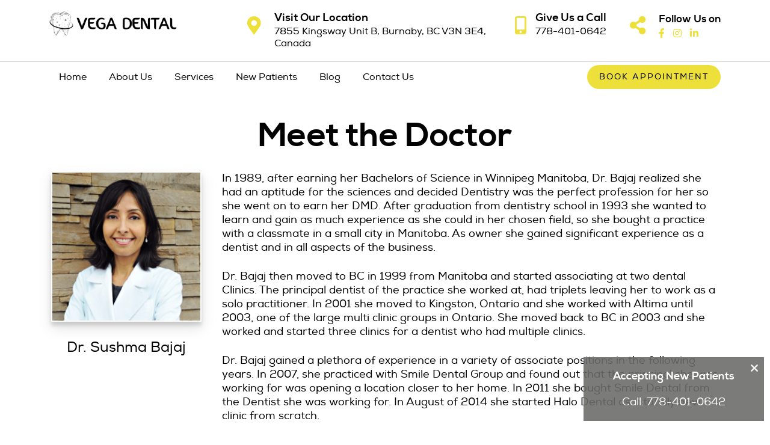

--- FILE ---
content_type: text/html; charset=UTF-8
request_url: https://vegadental.ca/doctor/dr-sushma-bajaj/
body_size: 22740
content:


<!doctype html>

<html dir="ltr" lang="en-US" prefix="og: https://ogp.me/ns#">

<head><meta charset="UTF-8"><script>if(navigator.userAgent.match(/MSIE|Internet Explorer/i)||navigator.userAgent.match(/Trident\/7\..*?rv:11/i)){var href=document.location.href;if(!href.match(/[?&]nowprocket/)){if(href.indexOf("?")==-1){if(href.indexOf("#")==-1){document.location.href=href+"?nowprocket=1"}else{document.location.href=href.replace("#","?nowprocket=1#")}}else{if(href.indexOf("#")==-1){document.location.href=href+"&nowprocket=1"}else{document.location.href=href.replace("#","&nowprocket=1#")}}}}</script><script>(()=>{class RocketLazyLoadScripts{constructor(){this.v="2.0.4",this.userEvents=["keydown","keyup","mousedown","mouseup","mousemove","mouseover","mouseout","touchmove","touchstart","touchend","touchcancel","wheel","click","dblclick","input"],this.attributeEvents=["onblur","onclick","oncontextmenu","ondblclick","onfocus","onmousedown","onmouseenter","onmouseleave","onmousemove","onmouseout","onmouseover","onmouseup","onmousewheel","onscroll","onsubmit"]}async t(){this.i(),this.o(),/iP(ad|hone)/.test(navigator.userAgent)&&this.h(),this.u(),this.l(this),this.m(),this.k(this),this.p(this),this._(),await Promise.all([this.R(),this.L()]),this.lastBreath=Date.now(),this.S(this),this.P(),this.D(),this.O(),this.M(),await this.C(this.delayedScripts.normal),await this.C(this.delayedScripts.defer),await this.C(this.delayedScripts.async),await this.T(),await this.F(),await this.j(),await this.A(),window.dispatchEvent(new Event("rocket-allScriptsLoaded")),this.everythingLoaded=!0,this.lastTouchEnd&&await new Promise(t=>setTimeout(t,500-Date.now()+this.lastTouchEnd)),this.I(),this.H(),this.U(),this.W()}i(){this.CSPIssue=sessionStorage.getItem("rocketCSPIssue"),document.addEventListener("securitypolicyviolation",t=>{this.CSPIssue||"script-src-elem"!==t.violatedDirective||"data"!==t.blockedURI||(this.CSPIssue=!0,sessionStorage.setItem("rocketCSPIssue",!0))},{isRocket:!0})}o(){window.addEventListener("pageshow",t=>{this.persisted=t.persisted,this.realWindowLoadedFired=!0},{isRocket:!0}),window.addEventListener("pagehide",()=>{this.onFirstUserAction=null},{isRocket:!0})}h(){let t;function e(e){t=e}window.addEventListener("touchstart",e,{isRocket:!0}),window.addEventListener("touchend",function i(o){o.changedTouches[0]&&t.changedTouches[0]&&Math.abs(o.changedTouches[0].pageX-t.changedTouches[0].pageX)<10&&Math.abs(o.changedTouches[0].pageY-t.changedTouches[0].pageY)<10&&o.timeStamp-t.timeStamp<200&&(window.removeEventListener("touchstart",e,{isRocket:!0}),window.removeEventListener("touchend",i,{isRocket:!0}),"INPUT"===o.target.tagName&&"text"===o.target.type||(o.target.dispatchEvent(new TouchEvent("touchend",{target:o.target,bubbles:!0})),o.target.dispatchEvent(new MouseEvent("mouseover",{target:o.target,bubbles:!0})),o.target.dispatchEvent(new PointerEvent("click",{target:o.target,bubbles:!0,cancelable:!0,detail:1,clientX:o.changedTouches[0].clientX,clientY:o.changedTouches[0].clientY})),event.preventDefault()))},{isRocket:!0})}q(t){this.userActionTriggered||("mousemove"!==t.type||this.firstMousemoveIgnored?"keyup"===t.type||"mouseover"===t.type||"mouseout"===t.type||(this.userActionTriggered=!0,this.onFirstUserAction&&this.onFirstUserAction()):this.firstMousemoveIgnored=!0),"click"===t.type&&t.preventDefault(),t.stopPropagation(),t.stopImmediatePropagation(),"touchstart"===this.lastEvent&&"touchend"===t.type&&(this.lastTouchEnd=Date.now()),"click"===t.type&&(this.lastTouchEnd=0),this.lastEvent=t.type,t.composedPath&&t.composedPath()[0].getRootNode()instanceof ShadowRoot&&(t.rocketTarget=t.composedPath()[0]),this.savedUserEvents.push(t)}u(){this.savedUserEvents=[],this.userEventHandler=this.q.bind(this),this.userEvents.forEach(t=>window.addEventListener(t,this.userEventHandler,{passive:!1,isRocket:!0})),document.addEventListener("visibilitychange",this.userEventHandler,{isRocket:!0})}U(){this.userEvents.forEach(t=>window.removeEventListener(t,this.userEventHandler,{passive:!1,isRocket:!0})),document.removeEventListener("visibilitychange",this.userEventHandler,{isRocket:!0}),this.savedUserEvents.forEach(t=>{(t.rocketTarget||t.target).dispatchEvent(new window[t.constructor.name](t.type,t))})}m(){const t="return false",e=Array.from(this.attributeEvents,t=>"data-rocket-"+t),i="["+this.attributeEvents.join("],[")+"]",o="[data-rocket-"+this.attributeEvents.join("],[data-rocket-")+"]",s=(e,i,o)=>{o&&o!==t&&(e.setAttribute("data-rocket-"+i,o),e["rocket"+i]=new Function("event",o),e.setAttribute(i,t))};new MutationObserver(t=>{for(const n of t)"attributes"===n.type&&(n.attributeName.startsWith("data-rocket-")||this.everythingLoaded?n.attributeName.startsWith("data-rocket-")&&this.everythingLoaded&&this.N(n.target,n.attributeName.substring(12)):s(n.target,n.attributeName,n.target.getAttribute(n.attributeName))),"childList"===n.type&&n.addedNodes.forEach(t=>{if(t.nodeType===Node.ELEMENT_NODE)if(this.everythingLoaded)for(const i of[t,...t.querySelectorAll(o)])for(const t of i.getAttributeNames())e.includes(t)&&this.N(i,t.substring(12));else for(const e of[t,...t.querySelectorAll(i)])for(const t of e.getAttributeNames())this.attributeEvents.includes(t)&&s(e,t,e.getAttribute(t))})}).observe(document,{subtree:!0,childList:!0,attributeFilter:[...this.attributeEvents,...e]})}I(){this.attributeEvents.forEach(t=>{document.querySelectorAll("[data-rocket-"+t+"]").forEach(e=>{this.N(e,t)})})}N(t,e){const i=t.getAttribute("data-rocket-"+e);i&&(t.setAttribute(e,i),t.removeAttribute("data-rocket-"+e))}k(t){Object.defineProperty(HTMLElement.prototype,"onclick",{get(){return this.rocketonclick||null},set(e){this.rocketonclick=e,this.setAttribute(t.everythingLoaded?"onclick":"data-rocket-onclick","this.rocketonclick(event)")}})}S(t){function e(e,i){let o=e[i];e[i]=null,Object.defineProperty(e,i,{get:()=>o,set(s){t.everythingLoaded?o=s:e["rocket"+i]=o=s}})}e(document,"onreadystatechange"),e(window,"onload"),e(window,"onpageshow");try{Object.defineProperty(document,"readyState",{get:()=>t.rocketReadyState,set(e){t.rocketReadyState=e},configurable:!0}),document.readyState="loading"}catch(t){console.log("WPRocket DJE readyState conflict, bypassing")}}l(t){this.originalAddEventListener=EventTarget.prototype.addEventListener,this.originalRemoveEventListener=EventTarget.prototype.removeEventListener,this.savedEventListeners=[],EventTarget.prototype.addEventListener=function(e,i,o){o&&o.isRocket||!t.B(e,this)&&!t.userEvents.includes(e)||t.B(e,this)&&!t.userActionTriggered||e.startsWith("rocket-")||t.everythingLoaded?t.originalAddEventListener.call(this,e,i,o):(t.savedEventListeners.push({target:this,remove:!1,type:e,func:i,options:o}),"mouseenter"!==e&&"mouseleave"!==e||t.originalAddEventListener.call(this,e,t.savedUserEvents.push,o))},EventTarget.prototype.removeEventListener=function(e,i,o){o&&o.isRocket||!t.B(e,this)&&!t.userEvents.includes(e)||t.B(e,this)&&!t.userActionTriggered||e.startsWith("rocket-")||t.everythingLoaded?t.originalRemoveEventListener.call(this,e,i,o):t.savedEventListeners.push({target:this,remove:!0,type:e,func:i,options:o})}}J(t,e){this.savedEventListeners=this.savedEventListeners.filter(i=>{let o=i.type,s=i.target||window;return e!==o||t!==s||(this.B(o,s)&&(i.type="rocket-"+o),this.$(i),!1)})}H(){EventTarget.prototype.addEventListener=this.originalAddEventListener,EventTarget.prototype.removeEventListener=this.originalRemoveEventListener,this.savedEventListeners.forEach(t=>this.$(t))}$(t){t.remove?this.originalRemoveEventListener.call(t.target,t.type,t.func,t.options):this.originalAddEventListener.call(t.target,t.type,t.func,t.options)}p(t){let e;function i(e){return t.everythingLoaded?e:e.split(" ").map(t=>"load"===t||t.startsWith("load.")?"rocket-jquery-load":t).join(" ")}function o(o){function s(e){const s=o.fn[e];o.fn[e]=o.fn.init.prototype[e]=function(){return this[0]===window&&t.userActionTriggered&&("string"==typeof arguments[0]||arguments[0]instanceof String?arguments[0]=i(arguments[0]):"object"==typeof arguments[0]&&Object.keys(arguments[0]).forEach(t=>{const e=arguments[0][t];delete arguments[0][t],arguments[0][i(t)]=e})),s.apply(this,arguments),this}}if(o&&o.fn&&!t.allJQueries.includes(o)){const e={DOMContentLoaded:[],"rocket-DOMContentLoaded":[]};for(const t in e)document.addEventListener(t,()=>{e[t].forEach(t=>t())},{isRocket:!0});o.fn.ready=o.fn.init.prototype.ready=function(i){function s(){parseInt(o.fn.jquery)>2?setTimeout(()=>i.bind(document)(o)):i.bind(document)(o)}return"function"==typeof i&&(t.realDomReadyFired?!t.userActionTriggered||t.fauxDomReadyFired?s():e["rocket-DOMContentLoaded"].push(s):e.DOMContentLoaded.push(s)),o([])},s("on"),s("one"),s("off"),t.allJQueries.push(o)}e=o}t.allJQueries=[],o(window.jQuery),Object.defineProperty(window,"jQuery",{get:()=>e,set(t){o(t)}})}P(){const t=new Map;document.write=document.writeln=function(e){const i=document.currentScript,o=document.createRange(),s=i.parentElement;let n=t.get(i);void 0===n&&(n=i.nextSibling,t.set(i,n));const c=document.createDocumentFragment();o.setStart(c,0),c.appendChild(o.createContextualFragment(e)),s.insertBefore(c,n)}}async R(){return new Promise(t=>{this.userActionTriggered?t():this.onFirstUserAction=t})}async L(){return new Promise(t=>{document.addEventListener("DOMContentLoaded",()=>{this.realDomReadyFired=!0,t()},{isRocket:!0})})}async j(){return this.realWindowLoadedFired?Promise.resolve():new Promise(t=>{window.addEventListener("load",t,{isRocket:!0})})}M(){this.pendingScripts=[];this.scriptsMutationObserver=new MutationObserver(t=>{for(const e of t)e.addedNodes.forEach(t=>{"SCRIPT"!==t.tagName||t.noModule||t.isWPRocket||this.pendingScripts.push({script:t,promise:new Promise(e=>{const i=()=>{const i=this.pendingScripts.findIndex(e=>e.script===t);i>=0&&this.pendingScripts.splice(i,1),e()};t.addEventListener("load",i,{isRocket:!0}),t.addEventListener("error",i,{isRocket:!0}),setTimeout(i,1e3)})})})}),this.scriptsMutationObserver.observe(document,{childList:!0,subtree:!0})}async F(){await this.X(),this.pendingScripts.length?(await this.pendingScripts[0].promise,await this.F()):this.scriptsMutationObserver.disconnect()}D(){this.delayedScripts={normal:[],async:[],defer:[]},document.querySelectorAll("script[type$=rocketlazyloadscript]").forEach(t=>{t.hasAttribute("data-rocket-src")?t.hasAttribute("async")&&!1!==t.async?this.delayedScripts.async.push(t):t.hasAttribute("defer")&&!1!==t.defer||"module"===t.getAttribute("data-rocket-type")?this.delayedScripts.defer.push(t):this.delayedScripts.normal.push(t):this.delayedScripts.normal.push(t)})}async _(){await this.L();let t=[];document.querySelectorAll("script[type$=rocketlazyloadscript][data-rocket-src]").forEach(e=>{let i=e.getAttribute("data-rocket-src");if(i&&!i.startsWith("data:")){i.startsWith("//")&&(i=location.protocol+i);try{const o=new URL(i).origin;o!==location.origin&&t.push({src:o,crossOrigin:e.crossOrigin||"module"===e.getAttribute("data-rocket-type")})}catch(t){}}}),t=[...new Map(t.map(t=>[JSON.stringify(t),t])).values()],this.Y(t,"preconnect")}async G(t){if(await this.K(),!0!==t.noModule||!("noModule"in HTMLScriptElement.prototype))return new Promise(e=>{let i;function o(){(i||t).setAttribute("data-rocket-status","executed"),e()}try{if(navigator.userAgent.includes("Firefox/")||""===navigator.vendor||this.CSPIssue)i=document.createElement("script"),[...t.attributes].forEach(t=>{let e=t.nodeName;"type"!==e&&("data-rocket-type"===e&&(e="type"),"data-rocket-src"===e&&(e="src"),i.setAttribute(e,t.nodeValue))}),t.text&&(i.text=t.text),t.nonce&&(i.nonce=t.nonce),i.hasAttribute("src")?(i.addEventListener("load",o,{isRocket:!0}),i.addEventListener("error",()=>{i.setAttribute("data-rocket-status","failed-network"),e()},{isRocket:!0}),setTimeout(()=>{i.isConnected||e()},1)):(i.text=t.text,o()),i.isWPRocket=!0,t.parentNode.replaceChild(i,t);else{const i=t.getAttribute("data-rocket-type"),s=t.getAttribute("data-rocket-src");i?(t.type=i,t.removeAttribute("data-rocket-type")):t.removeAttribute("type"),t.addEventListener("load",o,{isRocket:!0}),t.addEventListener("error",i=>{this.CSPIssue&&i.target.src.startsWith("data:")?(console.log("WPRocket: CSP fallback activated"),t.removeAttribute("src"),this.G(t).then(e)):(t.setAttribute("data-rocket-status","failed-network"),e())},{isRocket:!0}),s?(t.fetchPriority="high",t.removeAttribute("data-rocket-src"),t.src=s):t.src="data:text/javascript;base64,"+window.btoa(unescape(encodeURIComponent(t.text)))}}catch(i){t.setAttribute("data-rocket-status","failed-transform"),e()}});t.setAttribute("data-rocket-status","skipped")}async C(t){const e=t.shift();return e?(e.isConnected&&await this.G(e),this.C(t)):Promise.resolve()}O(){this.Y([...this.delayedScripts.normal,...this.delayedScripts.defer,...this.delayedScripts.async],"preload")}Y(t,e){this.trash=this.trash||[];let i=!0;var o=document.createDocumentFragment();t.forEach(t=>{const s=t.getAttribute&&t.getAttribute("data-rocket-src")||t.src;if(s&&!s.startsWith("data:")){const n=document.createElement("link");n.href=s,n.rel=e,"preconnect"!==e&&(n.as="script",n.fetchPriority=i?"high":"low"),t.getAttribute&&"module"===t.getAttribute("data-rocket-type")&&(n.crossOrigin=!0),t.crossOrigin&&(n.crossOrigin=t.crossOrigin),t.integrity&&(n.integrity=t.integrity),t.nonce&&(n.nonce=t.nonce),o.appendChild(n),this.trash.push(n),i=!1}}),document.head.appendChild(o)}W(){this.trash.forEach(t=>t.remove())}async T(){try{document.readyState="interactive"}catch(t){}this.fauxDomReadyFired=!0;try{await this.K(),this.J(document,"readystatechange"),document.dispatchEvent(new Event("rocket-readystatechange")),await this.K(),document.rocketonreadystatechange&&document.rocketonreadystatechange(),await this.K(),this.J(document,"DOMContentLoaded"),document.dispatchEvent(new Event("rocket-DOMContentLoaded")),await this.K(),this.J(window,"DOMContentLoaded"),window.dispatchEvent(new Event("rocket-DOMContentLoaded"))}catch(t){console.error(t)}}async A(){try{document.readyState="complete"}catch(t){}try{await this.K(),this.J(document,"readystatechange"),document.dispatchEvent(new Event("rocket-readystatechange")),await this.K(),document.rocketonreadystatechange&&document.rocketonreadystatechange(),await this.K(),this.J(window,"load"),window.dispatchEvent(new Event("rocket-load")),await this.K(),window.rocketonload&&window.rocketonload(),await this.K(),this.allJQueries.forEach(t=>t(window).trigger("rocket-jquery-load")),await this.K(),this.J(window,"pageshow");const t=new Event("rocket-pageshow");t.persisted=this.persisted,window.dispatchEvent(t),await this.K(),window.rocketonpageshow&&window.rocketonpageshow({persisted:this.persisted})}catch(t){console.error(t)}}async K(){Date.now()-this.lastBreath>45&&(await this.X(),this.lastBreath=Date.now())}async X(){return document.hidden?new Promise(t=>setTimeout(t)):new Promise(t=>requestAnimationFrame(t))}B(t,e){return e===document&&"readystatechange"===t||(e===document&&"DOMContentLoaded"===t||(e===window&&"DOMContentLoaded"===t||(e===window&&"load"===t||e===window&&"pageshow"===t)))}static run(){(new RocketLazyLoadScripts).t()}}RocketLazyLoadScripts.run()})();</script><meta http-equiv="Pragma" content="no-cache"><meta http-equiv="Cache-Control" content="no-cache">

	

	<meta http-equiv="X-UA-Compatible" content="IE=edge">

	<meta name="robots" content="noodp"/>

	<meta name="distribution" content="global">

	<meta name="viewport" content="width=device-width, initial-scale=1, shrink-to-fit=no">




	<meta name="geo.position" content="49.21430924359672, -122.93705689932587" />
<meta name="ICBM" content="49.21430924359672, -122.93705689932587" />
<meta name="contactorganization" content="Vega Dental">
<meta name="contactstreetaddress" content="7855 Kingsway Unit B">
<meta name="contactzipcode" content="V3N 3E4">
<meta name="contactcity" content="Burnaby">
<meta name="geo.region" content="British Columbia" />
<meta name="contactcountry" content="Canada">
<meta name="contactphonenumber" content="604-525-6358">



<link rel="preload" href="https://vegadental.ca/wp-content/themes/theme29/fonts/ionicons.woff2?v=4.2.4" as="font" type="font/woff2" crossorigin />


	<title>Dr Sushma Bajaj | Dentist at Vega Dental | Burnaby | Call Now</title>
<link data-rocket-prefetch href="https://connect.facebook.net" rel="dns-prefetch">
<link data-rocket-prefetch href="https://www.gstatic.com" rel="dns-prefetch">
<link data-rocket-prefetch href="https://www.googletagmanager.com" rel="dns-prefetch">
<link data-rocket-prefetch href="https://maps.googleapis.com" rel="dns-prefetch">
<link data-rocket-prefetch href="https://webform.adit.com" rel="dns-prefetch">
<link data-rocket-prefetch href="https://www.google.com" rel="dns-prefetch">
<link data-rocket-prefetch href="https://dimartinodental.com" rel="dns-prefetch">
<link data-rocket-prefetch href="https://static.adit.com" rel="dns-prefetch"><link rel="preload" data-rocket-preload as="image" href="" fetchpriority="high">

		<!-- All in One SEO 4.9.3 - aioseo.com -->
	<meta name="description" content="Meet Dr Sushma Bajaj, a compassionate dentist at Vega Dental in Burnaby. She delivers high-quality dental services with a focus on patient comfort and satisfaction." />
	<meta name="robots" content="max-snippet:-1, max-image-preview:large, max-video-preview:-1" />
	<link rel="canonical" href="https://vegadental.ca/doctor/dr-sushma-bajaj/" />
	<meta name="generator" content="All in One SEO (AIOSEO) 4.9.3" />
		<meta property="og:locale" content="en_US" />
		<meta property="og:site_name" content="Vega Dental" />
		<meta property="og:type" content="article" />
		<meta property="og:title" content="Dr Sushma Bajaj | Dentist at Vega Dental | Burnaby | Call Now" />
		<meta property="og:description" content="Meet Dr Sushma Bajaj, a compassionate dentist at Vega Dental in Burnaby. She delivers high-quality dental services with a focus on patient comfort and satisfaction." />
		<meta property="og:url" content="https://vegadental.ca/doctor/dr-sushma-bajaj/" />
		<meta property="og:image" content="https://vegadental.ca/wp-content/uploads/2023/05/Dr.-Sushma-Bajaj.jpg" />
		<meta property="og:image:secure_url" content="https://vegadental.ca/wp-content/uploads/2023/05/Dr.-Sushma-Bajaj.jpg" />
		<meta property="og:image:width" content="227" />
		<meta property="og:image:height" content="227" />
		<meta property="article:published_time" content="2023-05-18T17:40:58+00:00" />
		<meta property="article:modified_time" content="2025-12-23T21:32:21+00:00" />
		<meta name="twitter:card" content="summary" />
		<meta name="twitter:title" content="Dr Sushma Bajaj | Dentist at Vega Dental | Burnaby | Call Now" />
		<meta name="twitter:description" content="Meet Dr Sushma Bajaj, a compassionate dentist at Vega Dental in Burnaby. She delivers high-quality dental services with a focus on patient comfort and satisfaction." />
		<meta name="twitter:image" content="https://vegadental.ca/wp-content/uploads/2023/05/Dr.-Sushma-Bajaj.jpg" />
		<!-- All in One SEO -->

<script type="rocketlazyloadscript" data-rocket-type='application/javascript'  id='pys-version-script'>console.log('PixelYourSite Free version 11.1.5.2');</script>

<link rel="alternate" type="application/rss+xml" title="Vega Dental &raquo; Feed" href="https://vegadental.ca/feed/" />
<link rel="alternate" type="application/rss+xml" title="Vega Dental &raquo; Comments Feed" href="https://vegadental.ca/comments/feed/" />
<link rel="alternate" title="oEmbed (JSON)" type="application/json+oembed" href="https://vegadental.ca/wp-json/oembed/1.0/embed?url=https%3A%2F%2Fvegadental.ca%2Fdoctor%2Fdr-sushma-bajaj%2F" />
<link rel="alternate" title="oEmbed (XML)" type="text/xml+oembed" href="https://vegadental.ca/wp-json/oembed/1.0/embed?url=https%3A%2F%2Fvegadental.ca%2Fdoctor%2Fdr-sushma-bajaj%2F&#038;format=xml" />
<style id='wp-img-auto-sizes-contain-inline-css' type='text/css'>
img:is([sizes=auto i],[sizes^="auto," i]){contain-intrinsic-size:3000px 1500px}
/*# sourceURL=wp-img-auto-sizes-contain-inline-css */
</style>
<style id='wp-emoji-styles-inline-css' type='text/css'>

	img.wp-smiley, img.emoji {
		display: inline !important;
		border: none !important;
		box-shadow: none !important;
		height: 1em !important;
		width: 1em !important;
		margin: 0 0.07em !important;
		vertical-align: -0.1em !important;
		background: none !important;
		padding: 0 !important;
	}
/*# sourceURL=wp-emoji-styles-inline-css */
</style>
<style id='wp-block-library-inline-css' type='text/css'>
:root{--wp-block-synced-color:#7a00df;--wp-block-synced-color--rgb:122,0,223;--wp-bound-block-color:var(--wp-block-synced-color);--wp-editor-canvas-background:#ddd;--wp-admin-theme-color:#007cba;--wp-admin-theme-color--rgb:0,124,186;--wp-admin-theme-color-darker-10:#006ba1;--wp-admin-theme-color-darker-10--rgb:0,107,160.5;--wp-admin-theme-color-darker-20:#005a87;--wp-admin-theme-color-darker-20--rgb:0,90,135;--wp-admin-border-width-focus:2px}@media (min-resolution:192dpi){:root{--wp-admin-border-width-focus:1.5px}}.wp-element-button{cursor:pointer}:root .has-very-light-gray-background-color{background-color:#eee}:root .has-very-dark-gray-background-color{background-color:#313131}:root .has-very-light-gray-color{color:#eee}:root .has-very-dark-gray-color{color:#313131}:root .has-vivid-green-cyan-to-vivid-cyan-blue-gradient-background{background:linear-gradient(135deg,#00d084,#0693e3)}:root .has-purple-crush-gradient-background{background:linear-gradient(135deg,#34e2e4,#4721fb 50%,#ab1dfe)}:root .has-hazy-dawn-gradient-background{background:linear-gradient(135deg,#faaca8,#dad0ec)}:root .has-subdued-olive-gradient-background{background:linear-gradient(135deg,#fafae1,#67a671)}:root .has-atomic-cream-gradient-background{background:linear-gradient(135deg,#fdd79a,#004a59)}:root .has-nightshade-gradient-background{background:linear-gradient(135deg,#330968,#31cdcf)}:root .has-midnight-gradient-background{background:linear-gradient(135deg,#020381,#2874fc)}:root{--wp--preset--font-size--normal:16px;--wp--preset--font-size--huge:42px}.has-regular-font-size{font-size:1em}.has-larger-font-size{font-size:2.625em}.has-normal-font-size{font-size:var(--wp--preset--font-size--normal)}.has-huge-font-size{font-size:var(--wp--preset--font-size--huge)}.has-text-align-center{text-align:center}.has-text-align-left{text-align:left}.has-text-align-right{text-align:right}.has-fit-text{white-space:nowrap!important}#end-resizable-editor-section{display:none}.aligncenter{clear:both}.items-justified-left{justify-content:flex-start}.items-justified-center{justify-content:center}.items-justified-right{justify-content:flex-end}.items-justified-space-between{justify-content:space-between}.screen-reader-text{border:0;clip-path:inset(50%);height:1px;margin:-1px;overflow:hidden;padding:0;position:absolute;width:1px;word-wrap:normal!important}.screen-reader-text:focus{background-color:#ddd;clip-path:none;color:#444;display:block;font-size:1em;height:auto;left:5px;line-height:normal;padding:15px 23px 14px;text-decoration:none;top:5px;width:auto;z-index:100000}html :where(.has-border-color){border-style:solid}html :where([style*=border-top-color]){border-top-style:solid}html :where([style*=border-right-color]){border-right-style:solid}html :where([style*=border-bottom-color]){border-bottom-style:solid}html :where([style*=border-left-color]){border-left-style:solid}html :where([style*=border-width]){border-style:solid}html :where([style*=border-top-width]){border-top-style:solid}html :where([style*=border-right-width]){border-right-style:solid}html :where([style*=border-bottom-width]){border-bottom-style:solid}html :where([style*=border-left-width]){border-left-style:solid}html :where(img[class*=wp-image-]){height:auto;max-width:100%}:where(figure){margin:0 0 1em}html :where(.is-position-sticky){--wp-admin--admin-bar--position-offset:var(--wp-admin--admin-bar--height,0px)}@media screen and (max-width:600px){html :where(.is-position-sticky){--wp-admin--admin-bar--position-offset:0px}}

/*# sourceURL=wp-block-library-inline-css */
</style><style id='global-styles-inline-css' type='text/css'>
:root{--wp--preset--aspect-ratio--square: 1;--wp--preset--aspect-ratio--4-3: 4/3;--wp--preset--aspect-ratio--3-4: 3/4;--wp--preset--aspect-ratio--3-2: 3/2;--wp--preset--aspect-ratio--2-3: 2/3;--wp--preset--aspect-ratio--16-9: 16/9;--wp--preset--aspect-ratio--9-16: 9/16;--wp--preset--color--black: #000000;--wp--preset--color--cyan-bluish-gray: #abb8c3;--wp--preset--color--white: #ffffff;--wp--preset--color--pale-pink: #f78da7;--wp--preset--color--vivid-red: #cf2e2e;--wp--preset--color--luminous-vivid-orange: #ff6900;--wp--preset--color--luminous-vivid-amber: #fcb900;--wp--preset--color--light-green-cyan: #7bdcb5;--wp--preset--color--vivid-green-cyan: #00d084;--wp--preset--color--pale-cyan-blue: #8ed1fc;--wp--preset--color--vivid-cyan-blue: #0693e3;--wp--preset--color--vivid-purple: #9b51e0;--wp--preset--gradient--vivid-cyan-blue-to-vivid-purple: linear-gradient(135deg,rgb(6,147,227) 0%,rgb(155,81,224) 100%);--wp--preset--gradient--light-green-cyan-to-vivid-green-cyan: linear-gradient(135deg,rgb(122,220,180) 0%,rgb(0,208,130) 100%);--wp--preset--gradient--luminous-vivid-amber-to-luminous-vivid-orange: linear-gradient(135deg,rgb(252,185,0) 0%,rgb(255,105,0) 100%);--wp--preset--gradient--luminous-vivid-orange-to-vivid-red: linear-gradient(135deg,rgb(255,105,0) 0%,rgb(207,46,46) 100%);--wp--preset--gradient--very-light-gray-to-cyan-bluish-gray: linear-gradient(135deg,rgb(238,238,238) 0%,rgb(169,184,195) 100%);--wp--preset--gradient--cool-to-warm-spectrum: linear-gradient(135deg,rgb(74,234,220) 0%,rgb(151,120,209) 20%,rgb(207,42,186) 40%,rgb(238,44,130) 60%,rgb(251,105,98) 80%,rgb(254,248,76) 100%);--wp--preset--gradient--blush-light-purple: linear-gradient(135deg,rgb(255,206,236) 0%,rgb(152,150,240) 100%);--wp--preset--gradient--blush-bordeaux: linear-gradient(135deg,rgb(254,205,165) 0%,rgb(254,45,45) 50%,rgb(107,0,62) 100%);--wp--preset--gradient--luminous-dusk: linear-gradient(135deg,rgb(255,203,112) 0%,rgb(199,81,192) 50%,rgb(65,88,208) 100%);--wp--preset--gradient--pale-ocean: linear-gradient(135deg,rgb(255,245,203) 0%,rgb(182,227,212) 50%,rgb(51,167,181) 100%);--wp--preset--gradient--electric-grass: linear-gradient(135deg,rgb(202,248,128) 0%,rgb(113,206,126) 100%);--wp--preset--gradient--midnight: linear-gradient(135deg,rgb(2,3,129) 0%,rgb(40,116,252) 100%);--wp--preset--font-size--small: 13px;--wp--preset--font-size--medium: 20px;--wp--preset--font-size--large: 36px;--wp--preset--font-size--x-large: 42px;--wp--preset--spacing--20: 0.44rem;--wp--preset--spacing--30: 0.67rem;--wp--preset--spacing--40: 1rem;--wp--preset--spacing--50: 1.5rem;--wp--preset--spacing--60: 2.25rem;--wp--preset--spacing--70: 3.38rem;--wp--preset--spacing--80: 5.06rem;--wp--preset--shadow--natural: 6px 6px 9px rgba(0, 0, 0, 0.2);--wp--preset--shadow--deep: 12px 12px 50px rgba(0, 0, 0, 0.4);--wp--preset--shadow--sharp: 6px 6px 0px rgba(0, 0, 0, 0.2);--wp--preset--shadow--outlined: 6px 6px 0px -3px rgb(255, 255, 255), 6px 6px rgb(0, 0, 0);--wp--preset--shadow--crisp: 6px 6px 0px rgb(0, 0, 0);}:where(.is-layout-flex){gap: 0.5em;}:where(.is-layout-grid){gap: 0.5em;}body .is-layout-flex{display: flex;}.is-layout-flex{flex-wrap: wrap;align-items: center;}.is-layout-flex > :is(*, div){margin: 0;}body .is-layout-grid{display: grid;}.is-layout-grid > :is(*, div){margin: 0;}:where(.wp-block-columns.is-layout-flex){gap: 2em;}:where(.wp-block-columns.is-layout-grid){gap: 2em;}:where(.wp-block-post-template.is-layout-flex){gap: 1.25em;}:where(.wp-block-post-template.is-layout-grid){gap: 1.25em;}.has-black-color{color: var(--wp--preset--color--black) !important;}.has-cyan-bluish-gray-color{color: var(--wp--preset--color--cyan-bluish-gray) !important;}.has-white-color{color: var(--wp--preset--color--white) !important;}.has-pale-pink-color{color: var(--wp--preset--color--pale-pink) !important;}.has-vivid-red-color{color: var(--wp--preset--color--vivid-red) !important;}.has-luminous-vivid-orange-color{color: var(--wp--preset--color--luminous-vivid-orange) !important;}.has-luminous-vivid-amber-color{color: var(--wp--preset--color--luminous-vivid-amber) !important;}.has-light-green-cyan-color{color: var(--wp--preset--color--light-green-cyan) !important;}.has-vivid-green-cyan-color{color: var(--wp--preset--color--vivid-green-cyan) !important;}.has-pale-cyan-blue-color{color: var(--wp--preset--color--pale-cyan-blue) !important;}.has-vivid-cyan-blue-color{color: var(--wp--preset--color--vivid-cyan-blue) !important;}.has-vivid-purple-color{color: var(--wp--preset--color--vivid-purple) !important;}.has-black-background-color{background-color: var(--wp--preset--color--black) !important;}.has-cyan-bluish-gray-background-color{background-color: var(--wp--preset--color--cyan-bluish-gray) !important;}.has-white-background-color{background-color: var(--wp--preset--color--white) !important;}.has-pale-pink-background-color{background-color: var(--wp--preset--color--pale-pink) !important;}.has-vivid-red-background-color{background-color: var(--wp--preset--color--vivid-red) !important;}.has-luminous-vivid-orange-background-color{background-color: var(--wp--preset--color--luminous-vivid-orange) !important;}.has-luminous-vivid-amber-background-color{background-color: var(--wp--preset--color--luminous-vivid-amber) !important;}.has-light-green-cyan-background-color{background-color: var(--wp--preset--color--light-green-cyan) !important;}.has-vivid-green-cyan-background-color{background-color: var(--wp--preset--color--vivid-green-cyan) !important;}.has-pale-cyan-blue-background-color{background-color: var(--wp--preset--color--pale-cyan-blue) !important;}.has-vivid-cyan-blue-background-color{background-color: var(--wp--preset--color--vivid-cyan-blue) !important;}.has-vivid-purple-background-color{background-color: var(--wp--preset--color--vivid-purple) !important;}.has-black-border-color{border-color: var(--wp--preset--color--black) !important;}.has-cyan-bluish-gray-border-color{border-color: var(--wp--preset--color--cyan-bluish-gray) !important;}.has-white-border-color{border-color: var(--wp--preset--color--white) !important;}.has-pale-pink-border-color{border-color: var(--wp--preset--color--pale-pink) !important;}.has-vivid-red-border-color{border-color: var(--wp--preset--color--vivid-red) !important;}.has-luminous-vivid-orange-border-color{border-color: var(--wp--preset--color--luminous-vivid-orange) !important;}.has-luminous-vivid-amber-border-color{border-color: var(--wp--preset--color--luminous-vivid-amber) !important;}.has-light-green-cyan-border-color{border-color: var(--wp--preset--color--light-green-cyan) !important;}.has-vivid-green-cyan-border-color{border-color: var(--wp--preset--color--vivid-green-cyan) !important;}.has-pale-cyan-blue-border-color{border-color: var(--wp--preset--color--pale-cyan-blue) !important;}.has-vivid-cyan-blue-border-color{border-color: var(--wp--preset--color--vivid-cyan-blue) !important;}.has-vivid-purple-border-color{border-color: var(--wp--preset--color--vivid-purple) !important;}.has-vivid-cyan-blue-to-vivid-purple-gradient-background{background: var(--wp--preset--gradient--vivid-cyan-blue-to-vivid-purple) !important;}.has-light-green-cyan-to-vivid-green-cyan-gradient-background{background: var(--wp--preset--gradient--light-green-cyan-to-vivid-green-cyan) !important;}.has-luminous-vivid-amber-to-luminous-vivid-orange-gradient-background{background: var(--wp--preset--gradient--luminous-vivid-amber-to-luminous-vivid-orange) !important;}.has-luminous-vivid-orange-to-vivid-red-gradient-background{background: var(--wp--preset--gradient--luminous-vivid-orange-to-vivid-red) !important;}.has-very-light-gray-to-cyan-bluish-gray-gradient-background{background: var(--wp--preset--gradient--very-light-gray-to-cyan-bluish-gray) !important;}.has-cool-to-warm-spectrum-gradient-background{background: var(--wp--preset--gradient--cool-to-warm-spectrum) !important;}.has-blush-light-purple-gradient-background{background: var(--wp--preset--gradient--blush-light-purple) !important;}.has-blush-bordeaux-gradient-background{background: var(--wp--preset--gradient--blush-bordeaux) !important;}.has-luminous-dusk-gradient-background{background: var(--wp--preset--gradient--luminous-dusk) !important;}.has-pale-ocean-gradient-background{background: var(--wp--preset--gradient--pale-ocean) !important;}.has-electric-grass-gradient-background{background: var(--wp--preset--gradient--electric-grass) !important;}.has-midnight-gradient-background{background: var(--wp--preset--gradient--midnight) !important;}.has-small-font-size{font-size: var(--wp--preset--font-size--small) !important;}.has-medium-font-size{font-size: var(--wp--preset--font-size--medium) !important;}.has-large-font-size{font-size: var(--wp--preset--font-size--large) !important;}.has-x-large-font-size{font-size: var(--wp--preset--font-size--x-large) !important;}
/*# sourceURL=global-styles-inline-css */
</style>

<style id='classic-theme-styles-inline-css' type='text/css'>
/*! This file is auto-generated */
.wp-block-button__link{color:#fff;background-color:#32373c;border-radius:9999px;box-shadow:none;text-decoration:none;padding:calc(.667em + 2px) calc(1.333em + 2px);font-size:1.125em}.wp-block-file__button{background:#32373c;color:#fff;text-decoration:none}
/*# sourceURL=/wp-includes/css/classic-themes.min.css */
</style>
<link data-minify="1" rel='stylesheet' id='multitheme-style-css' href='https://vegadental.ca/wp-content/cache/min/1/wp-content/themes/theme29/style.css?ver=1767376343' type='text/css' media='all' />
<link rel='stylesheet' id='theme29_bootstrap-css' href='https://vegadental.ca/wp-content/themes/theme29/css/bootstrap.min.css?ver=6.9' type='text/css' media='all' />
<link data-minify="1" rel='stylesheet' id='theme29_style-css' href='https://vegadental.ca/wp-content/cache/min/1/wp-content/themes/theme29/css/style.css?ver=1767376344' type='text/css' media='all' />
<link data-minify="1" rel='stylesheet' id='theme29_responsive-css' href='https://vegadental.ca/wp-content/cache/min/1/wp-content/themes/theme29/css/responsive.css?ver=1767376344' type='text/css' media='all' />
<link data-minify="1" rel='stylesheet' id='cf7cf-style-css' href='https://vegadental.ca/wp-content/cache/min/1/wp-content/plugins/cf7-conditional-fields/style.css?ver=1767376344' type='text/css' media='all' />
<style id='rocket-lazyload-inline-css' type='text/css'>
.rll-youtube-player{position:relative;padding-bottom:56.23%;height:0;overflow:hidden;max-width:100%;}.rll-youtube-player:focus-within{outline: 2px solid currentColor;outline-offset: 5px;}.rll-youtube-player iframe{position:absolute;top:0;left:0;width:100%;height:100%;z-index:100;background:0 0}.rll-youtube-player img{bottom:0;display:block;left:0;margin:auto;max-width:100%;width:100%;position:absolute;right:0;top:0;border:none;height:auto;-webkit-transition:.4s all;-moz-transition:.4s all;transition:.4s all}.rll-youtube-player img:hover{-webkit-filter:brightness(75%)}.rll-youtube-player .play{height:100%;width:100%;left:0;top:0;position:absolute;background:url(https://vegadental.ca/wp-content/plugins/wp-rocket/assets/img/youtube.png) no-repeat center;background-color: transparent !important;cursor:pointer;border:none;}
/*# sourceURL=rocket-lazyload-inline-css */
</style>
<script type="text/javascript" id="jquery-core-js-extra">
/* <![CDATA[ */
var pysFacebookRest = {"restApiUrl":"https://vegadental.ca/wp-json/pys-facebook/v1/event","debug":""};
//# sourceURL=jquery-core-js-extra
/* ]]> */
</script>
<script type="text/javascript" src="https://vegadental.ca/wp-includes/js/jquery/jquery.min.js?ver=3.7.1" id="jquery-core-js"></script>
<script type="rocketlazyloadscript" data-rocket-type="text/javascript" data-rocket-src="https://vegadental.ca/wp-includes/js/jquery/jquery-migrate.min.js?ver=3.4.1" id="jquery-migrate-js"></script>
<script type="rocketlazyloadscript" data-rocket-type="text/javascript" data-rocket-src="https://vegadental.ca/wp-content/themes/theme29/js/bootstrap.min.js?ver=6.9" id="theme29-bootstrap-js"></script>
<script type="rocketlazyloadscript" data-rocket-type="text/javascript" data-rocket-src="https://vegadental.ca/wp-content/plugins/pixelyoursite/dist/scripts/jquery.bind-first-0.2.3.min.js?ver=0.2.3" id="jquery-bind-first-js"></script>
<script type="rocketlazyloadscript" data-rocket-type="text/javascript" data-rocket-src="https://vegadental.ca/wp-content/plugins/pixelyoursite/dist/scripts/js.cookie-2.1.3.min.js?ver=2.1.3" id="js-cookie-pys-js"></script>
<script type="rocketlazyloadscript" data-rocket-type="text/javascript" data-rocket-src="https://vegadental.ca/wp-content/plugins/pixelyoursite/dist/scripts/tld.min.js?ver=2.3.1" id="js-tld-js"></script>
<script type="text/javascript" id="pys-js-extra">
/* <![CDATA[ */
var pysOptions = {"staticEvents":{"facebook":{"init_event":[{"delay":0,"type":"static","ajaxFire":false,"name":"PageView","pixelIds":["2343489059344310"],"eventID":"5dda7f65-a873-4fc8-b115-6f2674644550","params":{"page_title":"Dr. Sushma Bajaj","post_type":"doctor","post_id":1948,"plugin":"PixelYourSite","user_role":"guest","event_url":"vegadental.ca/doctor/dr-sushma-bajaj/"},"e_id":"init_event","ids":[],"hasTimeWindow":false,"timeWindow":0,"woo_order":"","edd_order":""}]}},"dynamicEvents":[],"triggerEvents":[],"triggerEventTypes":[],"facebook":{"pixelIds":["2343489059344310"],"advancedMatching":[],"advancedMatchingEnabled":true,"removeMetadata":true,"wooVariableAsSimple":false,"serverApiEnabled":true,"wooCRSendFromServer":false,"send_external_id":null,"enabled_medical":false,"do_not_track_medical_param":["event_url","post_title","page_title","landing_page","content_name","categories","category_name","tags"],"meta_ldu":false},"debug":"","siteUrl":"https://vegadental.ca","ajaxUrl":"https://vegadental.ca/wp-admin/admin-ajax.php","ajax_event":"7d899351fa","enable_remove_download_url_param":"1","cookie_duration":"7","last_visit_duration":"60","enable_success_send_form":"","ajaxForServerEvent":"1","ajaxForServerStaticEvent":"1","useSendBeacon":"1","send_external_id":"1","external_id_expire":"180","track_cookie_for_subdomains":"1","google_consent_mode":"1","gdpr":{"ajax_enabled":false,"all_disabled_by_api":false,"facebook_disabled_by_api":false,"analytics_disabled_by_api":false,"google_ads_disabled_by_api":false,"pinterest_disabled_by_api":false,"bing_disabled_by_api":false,"reddit_disabled_by_api":false,"externalID_disabled_by_api":false,"facebook_prior_consent_enabled":true,"analytics_prior_consent_enabled":true,"google_ads_prior_consent_enabled":null,"pinterest_prior_consent_enabled":true,"bing_prior_consent_enabled":true,"cookiebot_integration_enabled":false,"cookiebot_facebook_consent_category":"marketing","cookiebot_analytics_consent_category":"statistics","cookiebot_tiktok_consent_category":"marketing","cookiebot_google_ads_consent_category":"marketing","cookiebot_pinterest_consent_category":"marketing","cookiebot_bing_consent_category":"marketing","consent_magic_integration_enabled":false,"real_cookie_banner_integration_enabled":false,"cookie_notice_integration_enabled":false,"cookie_law_info_integration_enabled":false,"analytics_storage":{"enabled":true,"value":"granted","filter":false},"ad_storage":{"enabled":true,"value":"granted","filter":false},"ad_user_data":{"enabled":true,"value":"granted","filter":false},"ad_personalization":{"enabled":true,"value":"granted","filter":false}},"cookie":{"disabled_all_cookie":false,"disabled_start_session_cookie":false,"disabled_advanced_form_data_cookie":false,"disabled_landing_page_cookie":false,"disabled_first_visit_cookie":false,"disabled_trafficsource_cookie":false,"disabled_utmTerms_cookie":false,"disabled_utmId_cookie":false},"tracking_analytics":{"TrafficSource":"direct","TrafficLanding":"undefined","TrafficUtms":[],"TrafficUtmsId":[]},"GATags":{"ga_datalayer_type":"default","ga_datalayer_name":"dataLayerPYS"},"woo":{"enabled":false},"edd":{"enabled":false},"cache_bypass":"1769078709"};
//# sourceURL=pys-js-extra
/* ]]> */
</script>
<script type="rocketlazyloadscript" data-minify="1" data-rocket-type="text/javascript" data-rocket-src="https://vegadental.ca/wp-content/cache/min/1/wp-content/plugins/pixelyoursite/dist/scripts/public.js?ver=1767376344" id="pys-js"></script>
<link rel="https://api.w.org/" href="https://vegadental.ca/wp-json/" /><link rel="alternate" title="JSON" type="application/json" href="https://vegadental.ca/wp-json/wp/v2/doctor/1948" /><link rel="EditURI" type="application/rsd+xml" title="RSD" href="https://vegadental.ca/xmlrpc.php?rsd" />
<meta name="generator" content="WordPress 6.9" />
<link rel='shortlink' href='https://vegadental.ca/?p=1948' />
<meta name="google-site-verification" content="0Wsvz4dgdwav4E1ZZxgKW0YEzKYUHUXqc9JyAlp9DGk" /><link rel="icon" href="https://vegadental.ca/wp-content/uploads/2023/05/Fav-Icon.png" sizes="32x32" />
<link rel="icon" href="https://vegadental.ca/wp-content/uploads/2023/05/Fav-Icon.png" sizes="192x192" />
<link rel="apple-touch-icon" href="https://vegadental.ca/wp-content/uploads/2023/05/Fav-Icon.png" />
<meta name="msapplication-TileImage" content="https://vegadental.ca/wp-content/uploads/2023/05/Fav-Icon.png" />
		<style type="text/css" id="wp-custom-css">
			/* @media only screen and (max-width: 991px)
.header-two #nav > li > a {
    color: #fff;
} */

.indexBanner .teaserBanner {display: block;}
.indexBanner .teaserBanner:after {content: "";display: block;clear: both;}
.indexBanner .teaserBanner .item {background-color: #fff;display: none;}
.indexBanner .teaserBanner .item:first-child {display: block;}		</style>
		<noscript><style id="rocket-lazyload-nojs-css">.rll-youtube-player, [data-lazy-src]{display:none !important;}</style></noscript>	<script type="rocketlazyloadscript">
var $=jQuery;
</script>
	
	<link data-minify="1" type="text/css" href="https://vegadental.ca/wp-content/cache/min/1/wp-content/themes/theme29/css/color/custom-styles.css?ver=1767376344" rel="stylesheet" />
	

	<script type="text/javascript" src="https://vegadental.ca/wp-content/themes/theme29/js/bannerowlcarousel.js"></script> 

    
        <style type="text/css">

            .bookappform .wpcf7-response-output {

    display: none !important;

}
.teastitle {color: #000;}
.teasertext p {color: #000;}
.copyright p {color: #fff;}
#footer,.footform-section {background-color: #efefef;}
.copyright a {color: #fff;}
.copyright a:hover {color: #ede03a;}
.insurplansblock {display: none;}
.servicedecs ul {padding-left: 25px;}
.blogroundbox:hover .blogmetadt {color: #fff;}
.header-two .headaddress-icon,.header-two .headcall-icon,.header-two .headsocial-icon {border-right: 2px solid #ffffff;padding-right: 0px;}
.header-two .headaddress-details {max-width: 450px;width: 450px;}
.header-two .headsocial-details {padding-left: 105px;text-align: left;}
.header-two .headsocial .socialmedia {left: 0px;}
.header-two .headbookapp a {color: #000;}
.aawformblock .aawformradiocol input[type="radio"]:checked + label {background-color: #6b6b69;}
.button, .button:focus {color: #000;background: #ede03a;}
.button:hover {color: #fff;background: #000;}
.teasertext .button {color: #000;background: #fff;}
.teasertext .button:hover {color: #fff;background: #000;}
.teaserBanner.owl-carousel .owl-nav [class*="owl-"] {color: #000;}
.teaserBanner.owl-carousel .owl-nav [class*="owl-"]:hover {color: #fff;}
.teamborderbox .teaminbox {max-width: 290px;}
.teaminbox h3 {margin-top: 20px;}
.teaminbox p a {display: block;}
.header-two .headaddress a:hover { color: #6b6b69;}
.header-two .headcall a:hover {
    color: #6b6b69;
}
.footaddbox a:hover {
    color: #000000;
}

.hmservicon {
    width: 88px;
}
.advcircleicon {
    width: 80px;
}
.blogroundbox {background-color: #efefef;}
.row.teamlist-two {justify-content: center;}
.servicedecs ul li {list-style-position: outside;}
.heapBox .heap .heapOptions .heapOption a:hover, .heapBox .heap .heapOptions .heapOption a.selected {
    color: #ffffff;
}
.advantagesborder .advantrow {
    border-color: #6b6b69;
}
.financedecs {
    padding-right: 0;
}
.aboutcontent.contactustopt3, .aboutcontent.bookappointmentopt1 {
    padding-bottom: 30px;
}
.page-privacy-policy .description-topcontent h2, .page-privacy-policy .description-topcontent  h3 {
    font-size: 24px;
    color: #ede03a;
}
.page-privacy-policy .footblock h3 {
    font-size: 20px;
}
.bookmap-section, .contactmap-section {
background-color : #efefef;
padding : 30px 0px 10px 0px;
}
.indexbanner-four .teasertext {
	background: rgba(255,255,255,0.6);
	padding: 10px;
}
.header-two .headsocial-details strong {
    font-size: 17px;
}
 .menu-main-menu-container  .menu-item-1978 ul { height: 450px!important;
    overflow-y: scroll!important;   }
 .teamlist {
    justify-content: center;
}
form .aawformblock .heapBox .holder {
	color: #000;
}
form .aawformblock .aawformradiocol label {
	color: #000;
}
.header-two .headaddress a {
	color: #000;
}
.header-two .headcall a {
	color: #000;
}
.aawformblock .aawfieldcol input::placeholder, .aawformblock .aawfieldcol textarea::placeholder {
	color: #000;
}
.aawformblock .aawfieldcol input, .aawformblock .aawfieldcol input:focus, .aawformblock .aawfieldcol textarea, .aawformblock .aawfieldcol textarea:focus, .aawformblock .aawfieldcol select, .aawformblock .aawformradiocol label, .aawformblock .heapBox .holder, .aawformblock .aawformradiobox {
	color: #000;
}
.hmserviceslink strong {
	color: #000;
}
.hmservicescol:hover .hmserviceslink strong {
	color: #6b6b69;
}
.footadd a, .footmail a, .footcall a {
	color: #000;
}
.footadd a:hover, .footmail a:hover, .footcall a:hover {
	color: #6b6b69;
}
.bookaptmntform .aawformblock .heapBox .holder {
	color: #000;
}
.teastitle {font-size: 45px;}

.aawformblock .ui-datepicker-trigger {outline: 0;}
.heapBox .heap .heapOptions {background-color: #6b6b69;}
.backbtn, .backbtn:focus {color: #6b6b69;}
.backbtn:hover {color: #000;}
.single-service .page-header h1{font-size:50px;}
.aawformblock .aawformradiocol label {padding: 0px;}
.heapBox .handler::after {z-index: 10;}

.header-two .headcall, .header-two .headmail {
	margin-left: 10px;
}
.header-two .headcall-details {
	padding-left: 58px;
}

.blogbox.blogroundbox.text-center {
    height: 550px;
}
b, strong {
    font-weight: 800;
}
.inbancaption h1 { background-color: #00000060; padding: 15px 40px; display: inline-block; }
.inbancaption { top: auto; }
.blogdetailsbox ul, .blogdetailsbox ol { padding-left: 40px; }

.datapopup {position: relative;height: 100%;width: 100%;z-index: 99999;}

.datapopup-content {position: fixed;width: 100%;max-width: 300px;height: -webkit-fit-content;height: -moz-fit-content;height: fit-content;right: 0;top: auto;bottom: 0;margin: auto;margin-right: auto;background-color: #6b6b69e3;border-radius: 0px;padding: 20px 10px;margin-right: 10px;margin-bottom: 20px;}

.close-icon {text-align: right;cursor: pointer;position: absolute;right: 10px;top: 5px;}
.close-icon img {width: 12px;padding-top: 1px;}

.popcontect p {text-align: left;font-size: 16px;font-weight: 500;}
.popup-data p:last-child {margin-bottom: 0;}

.popup-data p:nth-child(1) {margin-bottom: 20px;font-weight: 500;}
.popup-data p a {color: #fff;}
.popup-data p a:hover {color: #000;}
.popup-data p {color: #fff;}
        </style>

    


    
        <style type="text/css">

            @media only screen and (max-width: 1366.98px) {
.indexbanner-four .teaserBanner.owl-carousel .owl-nav {
	bottom: 30px;
}
.single-service .page-header h1{font-size:46px;}
}

@media only screen and (max-width: 1199.98px) {
.teastitle {font-size: 40px;}
.header-two .headaddress-details {max-width: 310px;width: 310px;}
.hmservicesmid {min-height: 206px;}
#nav ul li a {padding: 8px 15px;}

.single-service .page-header h1{font-size:42px;}
}

@media only screen and (min-width: 992px) {
#nav li.full-megamenu ul li.megamenu-title > a {color: #ede03a;}
#nav li.full-megamenu ul li.megamenu-title:hover>a {color: #fff;}
}

@media only screen and (max-width: 991.98px) {
.teastitle {font-size: 30px;}
.teamlist .item {
    width: 50%;
}
.page-privacy-policy .description-topcontent h2, .page-privacy-policy .description-topcontent  h3 {
    font-size: 22px;
}
.header-two .headaddress-details {max-width: 280px;width: 280px;}
.teastitle {color: #fff;}
.teasertext p {color: #fff;}
#nav ul li a {padding: 10px 35px 10px 15px;} 
.indexbanner-four .teasertext {background: transparent;padding: 0;}
.single-service .page-header h1{font-size:36px;}
}

@media only screen and (max-width: 767.98px) {
.datapopup-content {bottom: 40px;}
.teastitle {font-size: 24px;}
.docdetailsbox strong, .docsmdetails strong {
    margin: 0 0 10px;
}
.hmservicsection {
    padding-bottom: 30px;
}
.header-two .headaddress-details {max-width: 270px;width: 270px;}
.docsmdetails p {text-align: center;}
.single-service .page-header h1{font-size:32px;}
.page-header h1, .page-header h2, .aboutcoldesc h1, .aboutblock h2 {
	font-size: 36px;
}
}

@media only screen and (max-width: 575.98px) {
.hmservicelist-two .item {
    width: 100%;
    margin-bottom: 0px;
}
.teamlist .item {
    width: 100%;
}
.footer-two .foothourslist {
    max-width: 199px;
}
.servicedecs ul {margin-bottom: 5px;}
.hmservicelist .hmservicescol {
    margin: 0 auto 15px;
}
.thankyoublock {
	padding: 30px 15px;
}
.single-service .page-header h1{font-size:30px;}
.inbancaption h1 { padding: 15px; font-size: 20px; }
}

@media only screen and (max-width: 500.98px) {
.hmservicesmid {min-height: 206px;}
}

@media only screen and (max-width: 479.98px) {
.datapopup-content {max-width: 290px;}
.hmservicelist-two .item {
    margin-bottom: 0;
}
.hmservicesmid {min-height: inherit;}
.header-two .headcall, .header-two .headmail {margin-left: 0px;}
}

@media only screen and (max-width: 443.98px) {
.header-two .headaddress-icon, .header-two .headcall-icon, .header-two .headsocial-icon {
    border-right: 2px solid #f1f1f1;
    padding-right: 0px;
}
.header-two .headcall-icon {
    border-right: 2px solid #f1f1f1;
}
i.fas.fa-map-marker-alt {
    padding-right: 10px;
}
i.fas.fa-mobile-alt {
    padding-right: 10px;
}
}

@media only screen and (max-width: 359.98px) {
.header-two .headbookapp a {
	padding: 10px 10px;
	font-size: 14px;
	letter-spacing: 1px;
}
}

@media only screen and (max-width: 991px) and (min-width: 768px)  {
.advtechnologylist .item:nth-child(5) {
  position: relative;
    left: 165px;
}
}
@media only screen and (max-width: 1920px) and (min-width: 1200px)  {
.advtechnologylist .item:nth-child(5) {
  position: relative;
    left: 444px;
}
}
        </style>

    
	



	<!-- Google Tag Manager -->
<script type="rocketlazyloadscript">(function(w,d,s,l,i){w[l]=w[l]||[];w[l].push({'gtm.start':
new Date().getTime(),event:'gtm.js'});var f=d.getElementsByTagName(s)[0],
j=d.createElement(s),dl=l!='dataLayer'?'&l='+l:'';j.async=true;j.src=
'https://www.googletagmanager.com/gtm.js?id='+i+dl;f.parentNode.insertBefore(j,f);
})(window,document,'script','dataLayer','GTM-N2V56SM3');</script>
<!-- End Google Tag Manager -->

<!-- Google tag (gtag.js) -->
<script type="rocketlazyloadscript" async data-rocket-src="https://www.googletagmanager.com/gtag/js?id=AW-10869699747"></script>
<script type="rocketlazyloadscript">
  window.dataLayer = window.dataLayer || [];
  function gtag(){dataLayer.push(arguments);}
  gtag('js', new Date());

  gtag('config', 'AW-10869699747');
</script>
<script type="rocketlazyloadscript">
  gtag('config', 'AW-10869699747/D7yACM6777cDEKPpib8o', {
    'phone_conversion_number': '604-525-6358'
  });
</script>




	<script type="application/ld+json">
{
  "@context": "https://schema.org",
  "@type": "Dentist",
  "name": "Vega Dental",
  "image": "https://vegadental.ca/wp-content/uploads/2023/05/Vega-Dental-Logo.png",
  "@id": "https://vegadental.ca/",
  "url": "https://vegadental.ca/",
  "telephone": "604-525-6358",
  "address": {
    "@type": "PostalAddress",
    "streetAddress": "7855 Kingsway Unit B",
    "addressLocality": "Burnaby",
    "addressRegion": "BC",
    "postalCode": "BC V3N 3E4",
    "addressCountry": "CA"
  },
  "geo": {
    "@type": "GeoCoordinates",
    "latitude": 49.21437933252346,
    "longitude": -122.93735730703496
  },
  "openingHoursSpecification": [{
    "@type": "OpeningHoursSpecification",
    "dayOfWeek": "Monday",
    "opens": "09:00",
    "closes": "17:00"
  },{
    "@type": "OpeningHoursSpecification",
    "dayOfWeek": "Tuesday",
    "opens": "09:00",
    "closes": "17:00"
  },{
    "@type": "OpeningHoursSpecification",
    "dayOfWeek": "Wednesday",
    "opens": "10:00",
    "closes": "18:00"
  },{
    "@type": "OpeningHoursSpecification",
    "dayOfWeek": "Thursday",
    "opens": "10:00",
    "closes": "18:00"
  },{
    "@type": "OpeningHoursSpecification",
    "dayOfWeek": "Friday",
    "opens": "10:00",
    "closes": "18:00"
  },{
    "@type": "OpeningHoursSpecification",
    "dayOfWeek": "Saturday",
    "opens": "09:00",
    "closes": "17:00"
  }],
  "sameAs": [
    "https://www.facebook.com/vegadentalburnaby",
    "https://www.linkedin.com/company/89556305",
    "https://www.instagram.com/vegadentalburnaby/"
  ] 
}
</script>



<meta name="generator" content="WP Rocket 3.20.2" data-wpr-features="wpr_delay_js wpr_minify_js wpr_lazyload_images wpr_lazyload_iframes wpr_preconnect_external_domains wpr_oci wpr_image_dimensions wpr_minify_css wpr_preload_links wpr_desktop" /></head>


	



<body class="wp-singular doctor-template-default single single-doctor postid-1948 wp-theme-theme29  bodyheader2 vegadental doctor-dr-sushma-bajaj">




	<!-- Google Tag Manager (noscript) -->
<noscript><iframe src="https://www.googletagmanager.com/ns.html?id=GTM-N2V56SM3"
height="0" width="0" style="display:none;visibility:hidden"></iframe></noscript>
<!-- End Google Tag Manager (noscript) -->

	

<div  id="wrapper">



	

<header  id="header" class="header-two">



	<div  class="header-inner"> 



	    <div  class="container"> 



	      	<div  class="row"> 



				<div class="col-md-12"> 



				  <div class="headermain clearfix"> 



				    <div id="logo"> 



				    	<a href="https://vegadental.ca/" title="Vega Dental">

				    		
				    		<img alt="Vega Dental" src="https://vegadental.ca/wp-content/uploads/2023/05/Vega-Dental-Logo.png" width="254" height="52" />

				    		
				    	</a> 



				    </div>



				    





					    <div class="headright">



							
							

					    	
					            <div class="headaddress cf">

					            	<div class="headaddress-icon">

					            		<i class="fas fa-map-marker-alt"></i>

					            	</div>

					            	<div class="headaddress-details">

					            		<strong>Visit Our Location</strong>

					            		<a href="https://goo.gl/maps/Dt14p8sA8ydKDeQF6" rel="noreferrer" target="_blank"> 7855 Kingsway Unit B, Burnaby, BC V3N 3E4, Canada</a>

					            	</div>

					            </div>	

				            	



					    	
						        <div class="headcall cf">

						        	<div class="headcall-icon">

					            		<i class="fas fa-mobile-alt"></i> 

					            	</div>

					            	<div class="headcall-details">

					            		<strong>Give Us a Call</strong>

					            		<a href="tel:778-401-0642">778-401-0642</a>

					            	</div>

					            </div>

				            		              			             



					       
					       		<div class="headsocial">

					       			<div class="headsocial-icon">

					            		<i class="fas fa-share-alt"></i>

					            	</div>

					            	<div class="headsocial-details">

										<strong>Follow Us on</strong>

										<ul class="socialmedia"> 



											


												


													<li><a href="https://www.facebook.com/vegadentalburnaby" rel="noreferrer" target="_blank" title="Facebook">



														<i class="fab fa-facebook-f"></i></a></li> 



												


													<li><a href="https://www.instagram.com/vegadentalburnaby/" rel="noreferrer" target="_blank" title="Instagram">



														<i class="fab fa-instagram"></i></a></li> 



												


													<li><a href="https://www.linkedin.com/company/89556305" rel="noreferrer" target="_blank" title="Linkedin">



														<i class="fab fa-linkedin-in"></i></a></li> 



												


												



										</ul>

									</div>

					            </div>

				            
							


							

							
							

					    </div>

					  

					  	





					</div>

				</div>

	      	</div>

	    </div>

	</div>



	<div  class="headmenubar">



		<div class="container">



			<div class="row">



				<div class="col-md-12">



					<div class="headmenublock">



						<nav id="mainNav" class="mainNavigation">



							<a class="menu-icon" href="#" title="Menu"><i class="fa fa-bars"></i><span>Menu</span></a>



							<div class="menuPart cf">



								<div class="menu-main-menu-container"><ul id="nav" class="cf"><li id="menu-item-1926" class="menu-item menu-item-type-custom menu-item-object-custom menu-item-home menu-item-1926"><a href="https://vegadental.ca/">Home</a></li>
<li id="menu-item-1599" class="menu-item menu-item-type-custom menu-item-object-custom menu-item-has-children menu-item-1599"><a href="#">About Us</a>
<ul class="sub-menu">
	<li id="menu-item-1668" class="menu-item menu-item-type-post_type menu-item-object-page menu-item-1668"><a href="https://vegadental.ca/meet-the-doctors/">Meet the Doctors</a></li>
	<li id="menu-item-1648" class="menu-item menu-item-type-post_type menu-item-object-page menu-item-1648"><a href="https://vegadental.ca/gallery/">Gallery</a></li>
	<li id="menu-item-1651" class="menu-item menu-item-type-post_type menu-item-object-page menu-item-1651"><a href="https://vegadental.ca/our-technology/">Our Technology</a></li>
</ul>
</li>
<li id="menu-item-1600" class="full-megamenu menu-item menu-item-type-custom menu-item-object-custom menu-item-has-children menu-item-1600"><a href="#">Services</a>
<ul class="sub-menu">
	<li id="menu-item-1978" class="megamenu-title menu-item menu-item-type-post_type menu-item-object-service menu-item-has-children menu-item-1978"><a href="https://vegadental.ca/service/general-dentistry/">General Dentistry</a>
	<ul class="sub-menu">
		<li id="menu-item-1975" class="menu-item menu-item-type-post_type menu-item-object-service menu-item-1975"><a href="https://vegadental.ca/service/emergency-dentistry/">Emergency Dentistry</a></li>
		<li id="menu-item-1982" class="menu-item menu-item-type-post_type menu-item-object-service menu-item-1982"><a href="https://vegadental.ca/service/dental-exams-cleaning/">Dental Exams &#038; Cleaning</a></li>
		<li id="menu-item-1986" class="menu-item menu-item-type-post_type menu-item-object-service menu-item-1986"><a href="https://vegadental.ca/service/tooth-extractions/">Tooth Extractions</a></li>
		<li id="menu-item-1990" class="menu-item menu-item-type-post_type menu-item-object-service menu-item-1990"><a href="https://vegadental.ca/service/dental-fillings/">Dental Fillings</a></li>
		<li id="menu-item-1994" class="menu-item menu-item-type-post_type menu-item-object-service menu-item-1994"><a href="https://vegadental.ca/service/dental-sealants/">Dental Sealants</a></li>
		<li id="menu-item-1998" class="menu-item menu-item-type-post_type menu-item-object-service menu-item-1998"><a href="https://vegadental.ca/service/periodontal-treatment/">Periodontal Treatment</a></li>
		<li id="menu-item-2002" class="menu-item menu-item-type-post_type menu-item-object-service menu-item-2002"><a href="https://vegadental.ca/service/wisdom-teeth-extractions/">Wisdom Teeth Extractions</a></li>
		<li id="menu-item-2006" class="menu-item menu-item-type-post_type menu-item-object-service menu-item-2006"><a href="https://vegadental.ca/service/childrens-dentistry/">Children’s Dentistry</a></li>
		<li id="menu-item-2010" class="menu-item menu-item-type-post_type menu-item-object-service menu-item-2010"><a href="https://vegadental.ca/service/tmj-treatment/">TMJ Treatment</a></li>
		<li id="menu-item-2014" class="menu-item menu-item-type-post_type menu-item-object-service menu-item-2014"><a href="https://vegadental.ca/service/sleep-apnea-treatment/">Sleep Apnea Treatment</a></li>
		<li id="menu-item-2018" class="menu-item menu-item-type-post_type menu-item-object-service menu-item-2018"><a href="https://vegadental.ca/service/oral-cancer-screenings/">Oral Cancer Screenings</a></li>
		<li id="menu-item-2021" class="menu-item menu-item-type-post_type menu-item-object-service menu-item-2021"><a href="https://vegadental.ca/service/sedation-dentistry/">Sedation Dentistry</a></li>
		<li id="menu-item-2025" class="menu-item menu-item-type-post_type menu-item-object-service menu-item-2025"><a href="https://vegadental.ca/service/dental-inlays-onlays/">Dental Inlays &#038; Onlays</a></li>
		<li id="menu-item-2029" class="menu-item menu-item-type-post_type menu-item-object-service menu-item-2029"><a href="https://vegadental.ca/service/oral-surgery/">Oral Surgery</a></li>
	</ul>
</li>
	<li id="menu-item-2032" class="megamenu-title menu-item menu-item-type-post_type menu-item-object-service menu-item-has-children menu-item-2032"><a href="https://vegadental.ca/service/cosmetic-dentistry/">Cosmetic Dentistry</a>
	<ul class="sub-menu">
		<li id="menu-item-2036" class="menu-item menu-item-type-post_type menu-item-object-service menu-item-2036"><a href="https://vegadental.ca/service/dental-bonding/">Dental Bonding</a></li>
		<li id="menu-item-2040" class="menu-item menu-item-type-post_type menu-item-object-service menu-item-2040"><a href="https://vegadental.ca/service/dental-crowns/">Dental Crowns</a></li>
		<li id="menu-item-2044" class="menu-item menu-item-type-post_type menu-item-object-service menu-item-2044"><a href="https://vegadental.ca/service/teeth-whitening/">Teeth Whitening</a></li>
		<li id="menu-item-2048" class="menu-item menu-item-type-post_type menu-item-object-service menu-item-2048"><a href="https://vegadental.ca/service/dental-veneers/">Dental Veneers</a></li>
	</ul>
</li>
	<li id="menu-item-2052" class="megamenu-title menu-item menu-item-type-post_type menu-item-object-service menu-item-has-children menu-item-2052"><a href="https://vegadental.ca/service/restorative-dentistry/">Restorative Dentistry</a>
	<ul class="sub-menu">
		<li id="menu-item-2056" class="menu-item menu-item-type-post_type menu-item-object-service menu-item-2056"><a href="https://vegadental.ca/service/dental-bridges/">Dental Bridges</a></li>
		<li id="menu-item-2059" class="menu-item menu-item-type-post_type menu-item-object-service menu-item-2059"><a href="https://vegadental.ca/service/dental-implants/">Dental Implants</a></li>
		<li id="menu-item-2063" class="menu-item menu-item-type-post_type menu-item-object-service menu-item-2063"><a href="https://vegadental.ca/service/partial-full-dentures/">Partial &#038; Full Dentures</a></li>
		<li id="menu-item-2067" class="menu-item menu-item-type-post_type menu-item-object-service menu-item-2067"><a href="https://vegadental.ca/service/root-canal-therapy/">Root Canal Therapy</a></li>
	</ul>
</li>
	<li id="menu-item-2071" class="megamenu-title menu-item menu-item-type-post_type menu-item-object-service menu-item-has-children menu-item-2071"><a href="https://vegadental.ca/service/orthodontics-burnaby/">Orthodontics</a>
	<ul class="sub-menu">
		<li id="menu-item-2075" class="menu-item menu-item-type-post_type menu-item-object-service menu-item-2075"><a href="https://vegadental.ca/service/invisalign/">Invisalign</a></li>
		<li id="menu-item-2079" class="menu-item menu-item-type-post_type menu-item-object-service menu-item-2079"><a href="https://vegadental.ca/service/dental-braces/">Dental Braces</a></li>
	</ul>
</li>
	<li id="menu-item-2083" class="megamenu-title menu-item menu-item-type-post_type menu-item-object-service menu-item-2083"><a href="https://vegadental.ca/service/endodontics-burnaby/">Endodontics</a></li>
</ul>
</li>
<li id="menu-item-1601" class="menu-item menu-item-type-custom menu-item-object-custom menu-item-has-children menu-item-1601"><a href="#">New Patients</a>
<ul class="sub-menu">
	<li id="menu-item-1718" class="menu-item menu-item-type-post_type menu-item-object-page menu-item-1718"><a href="https://vegadental.ca/insurance-finance/">Insurance &#038; Finance</a></li>
</ul>
</li>
<li id="menu-item-1607" class="menu-item menu-item-type-post_type menu-item-object-page menu-item-1607"><a href="https://vegadental.ca/blog/">Blog</a></li>
<li id="menu-item-1608" class="menu-item menu-item-type-post_type menu-item-object-page menu-item-1608"><a href="https://vegadental.ca/contact-us/">Contact Us</a></li>
</ul></div>


							</div>



						</nav>

							
						

							
					            


								<div class="headbookapp">

									<a href="https://vegadental.ca/book-an-appointment/">

									Book Appointment
									</a>

								</div>



								
			           		






			           		
						

						






					</div>



				</div>



			</div>



		</div>



	</div>



</header>



	<div  id="container">
				

		
			<section class="aboutcontent teamdetailsopt1" >
			<div class="container">
				<div class="row">
					<div class="col-md-12 text-center">
												<div class="page-header">
							<h1>Meet the Doctor</h1>
						</div>
																	</div>
				</div>
				<div class="row">
					<div class="col-lg-3 col-md-3 col-sm-12 col-xs-12">
						<div class="docdetailsbox text-center">
							<div class="doctorthumb">
								<img  src="https://vegadental.ca/wp-content/uploads/2023/05/Dr.-Sushma-Bajaj.jpg" alt="Dr. Sushma Bajaj" width="227" height="227" />
							</div>
							<strong>Dr. Sushma Bajaj</strong>													</div>
					</div>
										<div class="col-lg-9 col-md-9 col-sm-12 col-xs-12">
						<div class="docsmdetails">
							<p>In 1989, after earning her Bachelors of Science in Winnipeg Manitoba, Dr. Bajaj realized she had an aptitude for the sciences and decided Dentistry was the perfect profession for her so she went on to earn her DMD. After graduation from dentistry school in 1993 she wanted to learn and gain as much experience as she could in her chosen field, so she bought a practice with a classmate in a small city in Manitoba. As owner she gained significant experience as a dentist and in all aspects of the business.</p>
<p>Dr. Bajaj then moved to BC in 1999 from Manitoba and started associating at two dental Clinics. The principal dentist of the practice she worked at, had triplets leaving her to work as a solo practitioner. In 2001 she moved to Kingston, Ontario and she worked with Altima until 2003, one of the large multi clinic groups in Ontario. She moved back to BC in 2003 and she worked and started three clinics for a dentist who had multiple clinics.</p>
<p>Dr. Bajaj gained a plethora of experience in a variety of associate positions in the following years. In 2007, she practiced with Smile Dental Group and found out that the principal she was working for was opening a location closer to her home. In 2011 she bought Smile Dental from the Dentist she was working for. In August of 2014 she started Halo Dental as a totally new clinic from scratch.</p>
<p>Outside of work, Dr. Bajaj’s family is her top priority. She spends every spare second with her children and husband that she can. And enjoys sneaking in a workout when her schedule will allow.</p>
<p>Call our Burnaby office at 604-525-6358 or use our online form to schedule an appointment with Dr. Sushma Bajaj at Vega Dental today!</p>
						</div>
					</div>
									</div>
											</div>
		</section>
	
	

	</div><!-- #content -->



<footer  id="footer" class="footer-two">
					<div  class="footform-section">
		<div class="container">
			<div class="row">
				<div class="col-lg-6 col-md-12 col-sm-12 col-xs-12">
																									<div class="booktitle">
								<h2 class="footbooktitle">Book an Appointment</h2>
							</div>
																													<div class="footerbookform jjj">
									<script type="rocketlazyloadscript" data-rocket-type="text/javascript" data-rocket-src="https://maps.googleapis.com/maps/api/js?key=AIzaSyBi5TAg-C-ZMhS72S9eEsS5Waw8UYmE0Vo&sensor=false&ver=3.0.0&sensor=false"></script><aditAppForm id="aditAppWebForm_45ffbaa7-b83a-485d-a1bb-06684d6c6dad"></aditAppForm><script type="rocketlazyloadscript" data-rocket-type="text/javascript" defer data-rocket-src="//webform.adit.com/webform/embed/45ffbaa7-b83a-485d-a1bb-06684d6c6dad" data-role="form"></script>
								</div>
																	</div>
								<div class="col-lg-6 col-md-12 col-sm-12 col-xs-12 footcol3">
					<div class="footmap">
						<iframe src="about:blank" width="600" height="450" style="border:0;" allowfullscreen="" loading="lazy" referrerpolicy="no-referrer-when-downgrade" data-rocket-lazyload="fitvidscompatible" data-lazy-src="https://www.google.com/maps/embed?pb=!1m14!1m8!1m3!1d10425.180302299947!2d-122.9388379!3d49.2139308!3m2!1i1024!2i768!4f13.1!3m3!1m2!1s0x5486777b058b75d1%3A0x692ffedddc3b72e3!2sVega%20Dental!5e0!3m2!1sen!2sin!4v1685347321141!5m2!1sen!2sin"></iframe><noscript><iframe src="https://www.google.com/maps/embed?pb=!1m14!1m8!1m3!1d10425.180302299947!2d-122.9388379!3d49.2139308!3m2!1i1024!2i768!4f13.1!3m3!1m2!1s0x5486777b058b75d1%3A0x692ffedddc3b72e3!2sVega%20Dental!5e0!3m2!1sen!2sin!4v1685347321141!5m2!1sen!2sin" width="600" height="450" style="border:0;" allowfullscreen="" loading="lazy" referrerpolicy="no-referrer-when-downgrade"></iframe></noscript>	
					</div>
				</div>
							</div>
		</div>
	</div>
	         <!-- ======================= Single Location Start ============================= -->
	<div  class="footer-inner">
		<div class="container">
			<div class="row">
				<div class="col-lg-5 col-md-5 col-sm-6 col-xs-6 footcol1">
					<div class="footaddbox footblock">
						<h3>Visit Our Location</h3>
												<div class="row">
														<div class="col-lg-6 col-md-12 col-sm-12 col-xs-12 footitem">
								<div class="footadd">
									<a href="https://goo.gl/maps/Dt14p8sA8ydKDeQF6" rel="noreferrer" target="_blank">7855 Kingsway Unit B, Burnaby, BC V3N 3E4, Canada</a>
								</div>
																<div class="footmail">
									<a href="mailto:smile@vegadental.ca">smile@vegadental.ca</a>
								</div>
															</div>
														<div class="col-lg-6 col-md-12 col-sm-12 col-xs-12 footitem1">
																<div class="footcall">
									<span>Tel:</span> <a href="tel:778-401-0642">778-401-0642</a>
								</div>
																																<div class="footbox">
									<ul class="footsocial">
																            								            			<li><a href="https://www.facebook.com/vegadentalburnaby" rel="noreferrer" target="_blank" title="Facebook">
						            				<i class="fab fa-facebook-f"></i></a></li> 
						            								            			<li><a href="https://www.instagram.com/vegadentalburnaby/" rel="noreferrer" target="_blank" title="Instagram">
						            				<i class="fab fa-instagram"></i></a></li> 
						            								            			<li><a href="https://www.linkedin.com/company/89556305" rel="noreferrer" target="_blank" title="Linkedin">
						            				<i class="fab fa-linkedin-in"></i></a></li> 
						            								            		
									</ul>
								</div>
															</div>
							<div class="col-md-12 col-sm-12 col-xs-12">
															</div>
						</div>
					</div>
				</div>
				<div class="col-lg-7 col-md-7 col-sm-6 col-xs-6 footcol2">
										<div class="foodhour footblock">						
												<h3>Office Hours</h3>						<ul class="foothourslist">
														<li> 
																				            	<span class="foothoursday">Monday</span>
				            	 
				            	<span class="foothourstime">9 AM  - 5 PM </span> 
				            								</li>
														<li> 
																				            	<span class="foothoursday">Tuesday</span>
				            	 
				            	<span class="foothourstime">9 AM  - 5 PM </span> 
				            								</li>
														<li> 
																				            	<span class="foothoursday">Wednesday</span>
				            	 
				            	<span class="foothourstime">10 AM  - 6 PM </span> 
				            								</li>
														<li> 
																				            	<span class="foothoursday">Thursday</span>
				            	 
				            	<span class="foothourstime">10 AM  - 6 PM </span> 
				            								</li>
														<li> 
																				            	<span class="foothoursday">Friday</span>
				            	 
				            	<span class="foothourstime">10 AM  - 6 PM </span> 
				            								</li>
														<li> 
																				            	<span class="foothoursday">Saturday</span>
				            	 
				            	<span class="foothourstime">9 AM  - 5 PM </span> 
				            								</li>
														<li> 
																				            	<span class="foothoursday">Sunday</span>
				            	 
				            	<span class="foothourstime">Closed </span> 
				            								</li>
																				</ul>
					</div>
									</div>
			</div>
		</div>
	</div>
	<!-- ======================= Single Location Stop ============================= -->
    	    

</footer>

   <div  id="datapopup-id" class="datapopup">
  <div  class="datapopup-content">
    <div class="popupcontent">
      <div class="close-icon">
        <img width="512" height="512" src="https://vegadental.ca/wp-content/uploads/2023/08/close.png" alt="Close">
      </div>
      <div class="popup-data">
        <div style="text-align: center;">
          <p> Accepting New Patients</p>
          <p>Call: <a href="tel:778-401-0642" class="POPUpcall">778-401-0642</a></p>
        </div>
      </div>
    </div>
  </div>
</div>
<script type="rocketlazyloadscript">
   $('.close-icon').click(function() {
    $('.datapopup').hide()
});
</script>
	

</div><!-- #page -->




    <div  class="copyright">

        <div class="container">

            <div class="row">

                <div class="col-md-12">

                    <p>&copy; 2026&nbsp;Vega Dental | <strong><a href="https://vegadental.ca/privacy-policy/">Privacy Policy</a></strong> <!--| Web Design, Digital Marketing & SEO By <strong><a class="aditlink" href="https://adit.com" target="_blank" title="Adit" rel="nofollow">Adit</a></strong>--></p>

                </div>

            </div>

        </div>

    </div>











	



<div  class="mobilecallbtn mobiletwobtn">

	
		<a class="mobilecallnow" href="tel:604-525-6358"><i class="fas fa-phone-alt"></i> Call Now</a>

	
	
		<a class="mobilebookbtn" href="https://vegadental.ca/book-an-appointment/">Book Now</a>

			

</div>











<script type="speculationrules">
{"prefetch":[{"source":"document","where":{"and":[{"href_matches":"/*"},{"not":{"href_matches":["/wp-*.php","/wp-admin/*","/wp-content/uploads/*","/wp-content/*","/wp-content/plugins/*","/wp-content/themes/theme29/*","/*\\?(.+)"]}},{"not":{"selector_matches":"a[rel~=\"nofollow\"]"}},{"not":{"selector_matches":".no-prefetch, .no-prefetch a"}}]},"eagerness":"conservative"}]}
</script>
<noscript><img height="1" width="1" style="display: none;" src="https://www.facebook.com/tr?id=2343489059344310&ev=PageView&noscript=1&cd%5Bpage_title%5D=Dr.+Sushma+Bajaj&cd%5Bpost_type%5D=doctor&cd%5Bpost_id%5D=1948&cd%5Bplugin%5D=PixelYourSite&cd%5Buser_role%5D=guest&cd%5Bevent_url%5D=vegadental.ca%2Fdoctor%2Fdr-sushma-bajaj%2F" alt=""></noscript>
<script type="rocketlazyloadscript" data-rocket-type="text/javascript" id="rocket-browser-checker-js-after">
/* <![CDATA[ */
"use strict";var _createClass=function(){function defineProperties(target,props){for(var i=0;i<props.length;i++){var descriptor=props[i];descriptor.enumerable=descriptor.enumerable||!1,descriptor.configurable=!0,"value"in descriptor&&(descriptor.writable=!0),Object.defineProperty(target,descriptor.key,descriptor)}}return function(Constructor,protoProps,staticProps){return protoProps&&defineProperties(Constructor.prototype,protoProps),staticProps&&defineProperties(Constructor,staticProps),Constructor}}();function _classCallCheck(instance,Constructor){if(!(instance instanceof Constructor))throw new TypeError("Cannot call a class as a function")}var RocketBrowserCompatibilityChecker=function(){function RocketBrowserCompatibilityChecker(options){_classCallCheck(this,RocketBrowserCompatibilityChecker),this.passiveSupported=!1,this._checkPassiveOption(this),this.options=!!this.passiveSupported&&options}return _createClass(RocketBrowserCompatibilityChecker,[{key:"_checkPassiveOption",value:function(self){try{var options={get passive(){return!(self.passiveSupported=!0)}};window.addEventListener("test",null,options),window.removeEventListener("test",null,options)}catch(err){self.passiveSupported=!1}}},{key:"initRequestIdleCallback",value:function(){!1 in window&&(window.requestIdleCallback=function(cb){var start=Date.now();return setTimeout(function(){cb({didTimeout:!1,timeRemaining:function(){return Math.max(0,50-(Date.now()-start))}})},1)}),!1 in window&&(window.cancelIdleCallback=function(id){return clearTimeout(id)})}},{key:"isDataSaverModeOn",value:function(){return"connection"in navigator&&!0===navigator.connection.saveData}},{key:"supportsLinkPrefetch",value:function(){var elem=document.createElement("link");return elem.relList&&elem.relList.supports&&elem.relList.supports("prefetch")&&window.IntersectionObserver&&"isIntersecting"in IntersectionObserverEntry.prototype}},{key:"isSlowConnection",value:function(){return"connection"in navigator&&"effectiveType"in navigator.connection&&("2g"===navigator.connection.effectiveType||"slow-2g"===navigator.connection.effectiveType)}}]),RocketBrowserCompatibilityChecker}();
//# sourceURL=rocket-browser-checker-js-after
/* ]]> */
</script>
<script type="text/javascript" id="rocket-preload-links-js-extra">
/* <![CDATA[ */
var RocketPreloadLinksConfig = {"excludeUris":"/doctor/dr-ayan-patel/|/(?:.+/)?feed(?:/(?:.+/?)?)?$|/(?:.+/)?embed/|/(index.php/)?(.*)wp-json(/.*|$)|/refer/|/go/|/recommend/|/recommends/","usesTrailingSlash":"1","imageExt":"jpg|jpeg|gif|png|tiff|bmp|webp|avif|pdf|doc|docx|xls|xlsx|php","fileExt":"jpg|jpeg|gif|png|tiff|bmp|webp|avif|pdf|doc|docx|xls|xlsx|php|html|htm","siteUrl":"https://vegadental.ca","onHoverDelay":"100","rateThrottle":"3"};
//# sourceURL=rocket-preload-links-js-extra
/* ]]> */
</script>
<script type="rocketlazyloadscript" data-rocket-type="text/javascript" id="rocket-preload-links-js-after">
/* <![CDATA[ */
(function() {
"use strict";var r="function"==typeof Symbol&&"symbol"==typeof Symbol.iterator?function(e){return typeof e}:function(e){return e&&"function"==typeof Symbol&&e.constructor===Symbol&&e!==Symbol.prototype?"symbol":typeof e},e=function(){function i(e,t){for(var n=0;n<t.length;n++){var i=t[n];i.enumerable=i.enumerable||!1,i.configurable=!0,"value"in i&&(i.writable=!0),Object.defineProperty(e,i.key,i)}}return function(e,t,n){return t&&i(e.prototype,t),n&&i(e,n),e}}();function i(e,t){if(!(e instanceof t))throw new TypeError("Cannot call a class as a function")}var t=function(){function n(e,t){i(this,n),this.browser=e,this.config=t,this.options=this.browser.options,this.prefetched=new Set,this.eventTime=null,this.threshold=1111,this.numOnHover=0}return e(n,[{key:"init",value:function(){!this.browser.supportsLinkPrefetch()||this.browser.isDataSaverModeOn()||this.browser.isSlowConnection()||(this.regex={excludeUris:RegExp(this.config.excludeUris,"i"),images:RegExp(".("+this.config.imageExt+")$","i"),fileExt:RegExp(".("+this.config.fileExt+")$","i")},this._initListeners(this))}},{key:"_initListeners",value:function(e){-1<this.config.onHoverDelay&&document.addEventListener("mouseover",e.listener.bind(e),e.listenerOptions),document.addEventListener("mousedown",e.listener.bind(e),e.listenerOptions),document.addEventListener("touchstart",e.listener.bind(e),e.listenerOptions)}},{key:"listener",value:function(e){var t=e.target.closest("a"),n=this._prepareUrl(t);if(null!==n)switch(e.type){case"mousedown":case"touchstart":this._addPrefetchLink(n);break;case"mouseover":this._earlyPrefetch(t,n,"mouseout")}}},{key:"_earlyPrefetch",value:function(t,e,n){var i=this,r=setTimeout(function(){if(r=null,0===i.numOnHover)setTimeout(function(){return i.numOnHover=0},1e3);else if(i.numOnHover>i.config.rateThrottle)return;i.numOnHover++,i._addPrefetchLink(e)},this.config.onHoverDelay);t.addEventListener(n,function e(){t.removeEventListener(n,e,{passive:!0}),null!==r&&(clearTimeout(r),r=null)},{passive:!0})}},{key:"_addPrefetchLink",value:function(i){return this.prefetched.add(i.href),new Promise(function(e,t){var n=document.createElement("link");n.rel="prefetch",n.href=i.href,n.onload=e,n.onerror=t,document.head.appendChild(n)}).catch(function(){})}},{key:"_prepareUrl",value:function(e){if(null===e||"object"!==(void 0===e?"undefined":r(e))||!1 in e||-1===["http:","https:"].indexOf(e.protocol))return null;var t=e.href.substring(0,this.config.siteUrl.length),n=this._getPathname(e.href,t),i={original:e.href,protocol:e.protocol,origin:t,pathname:n,href:t+n};return this._isLinkOk(i)?i:null}},{key:"_getPathname",value:function(e,t){var n=t?e.substring(this.config.siteUrl.length):e;return n.startsWith("/")||(n="/"+n),this._shouldAddTrailingSlash(n)?n+"/":n}},{key:"_shouldAddTrailingSlash",value:function(e){return this.config.usesTrailingSlash&&!e.endsWith("/")&&!this.regex.fileExt.test(e)}},{key:"_isLinkOk",value:function(e){return null!==e&&"object"===(void 0===e?"undefined":r(e))&&(!this.prefetched.has(e.href)&&e.origin===this.config.siteUrl&&-1===e.href.indexOf("?")&&-1===e.href.indexOf("#")&&!this.regex.excludeUris.test(e.href)&&!this.regex.images.test(e.href))}}],[{key:"run",value:function(){"undefined"!=typeof RocketPreloadLinksConfig&&new n(new RocketBrowserCompatibilityChecker({capture:!0,passive:!0}),RocketPreloadLinksConfig).init()}}]),n}();t.run();
}());

//# sourceURL=rocket-preload-links-js-after
/* ]]> */
</script>
<script type="rocketlazyloadscript" data-rocket-type="text/javascript" data-rocket-src="https://vegadental.ca/wp-includes/js/dist/hooks.min.js?ver=dd5603f07f9220ed27f1" id="wp-hooks-js"></script>
<script type="rocketlazyloadscript" data-rocket-type="text/javascript" data-rocket-src="https://vegadental.ca/wp-includes/js/dist/i18n.min.js?ver=c26c3dc7bed366793375" id="wp-i18n-js"></script>
<script type="rocketlazyloadscript" data-rocket-type="text/javascript" id="wp-i18n-js-after">
/* <![CDATA[ */
wp.i18n.setLocaleData( { 'text direction\u0004ltr': [ 'ltr' ] } );
wp.i18n.setLocaleData( { 'text direction\u0004ltr': [ 'ltr' ] } );
//# sourceURL=wp-i18n-js-after
/* ]]> */
</script>
<script type="rocketlazyloadscript" data-minify="1" data-rocket-type="text/javascript" data-rocket-src="https://vegadental.ca/wp-content/cache/min/1/wp-content/plugins/contact-form-7/includes/swv/js/index.js?ver=1767376344" id="swv-js"></script>
<script type="rocketlazyloadscript" data-rocket-type="text/javascript" id="contact-form-7-js-before">
/* <![CDATA[ */
var wpcf7 = {
    "api": {
        "root": "https:\/\/vegadental.ca\/wp-json\/",
        "namespace": "contact-form-7\/v1"
    },
    "cached": 1
};
//# sourceURL=contact-form-7-js-before
/* ]]> */
</script>
<script type="rocketlazyloadscript" data-minify="1" data-rocket-type="text/javascript" data-rocket-src="https://vegadental.ca/wp-content/cache/min/1/wp-content/plugins/contact-form-7/includes/js/index.js?ver=1767376344" id="contact-form-7-js"></script>
<script type="text/javascript" id="wpcf7cf-scripts-js-extra">
/* <![CDATA[ */
var wpcf7cf_global_settings = {"ajaxurl":"https://vegadental.ca/wp-admin/admin-ajax.php"};
//# sourceURL=wpcf7cf-scripts-js-extra
/* ]]> */
</script>
<script type="rocketlazyloadscript" data-minify="1" data-rocket-type="text/javascript" data-rocket-src="https://vegadental.ca/wp-content/cache/min/1/wp-content/plugins/cf7-conditional-fields/js/scripts.js?ver=1767376344" id="wpcf7cf-scripts-js"></script>
<script>window.lazyLoadOptions=[{elements_selector:"img[data-lazy-src],.rocket-lazyload,iframe[data-lazy-src]",data_src:"lazy-src",data_srcset:"lazy-srcset",data_sizes:"lazy-sizes",class_loading:"lazyloading",class_loaded:"lazyloaded",threshold:300,callback_loaded:function(element){if(element.tagName==="IFRAME"&&element.dataset.rocketLazyload=="fitvidscompatible"){if(element.classList.contains("lazyloaded")){if(typeof window.jQuery!="undefined"){if(jQuery.fn.fitVids){jQuery(element).parent().fitVids()}}}}}},{elements_selector:".rocket-lazyload",data_src:"lazy-src",data_srcset:"lazy-srcset",data_sizes:"lazy-sizes",class_loading:"lazyloading",class_loaded:"lazyloaded",threshold:300,}];window.addEventListener('LazyLoad::Initialized',function(e){var lazyLoadInstance=e.detail.instance;if(window.MutationObserver){var observer=new MutationObserver(function(mutations){var image_count=0;var iframe_count=0;var rocketlazy_count=0;mutations.forEach(function(mutation){for(var i=0;i<mutation.addedNodes.length;i++){if(typeof mutation.addedNodes[i].getElementsByTagName!=='function'){continue}
if(typeof mutation.addedNodes[i].getElementsByClassName!=='function'){continue}
images=mutation.addedNodes[i].getElementsByTagName('img');is_image=mutation.addedNodes[i].tagName=="IMG";iframes=mutation.addedNodes[i].getElementsByTagName('iframe');is_iframe=mutation.addedNodes[i].tagName=="IFRAME";rocket_lazy=mutation.addedNodes[i].getElementsByClassName('rocket-lazyload');image_count+=images.length;iframe_count+=iframes.length;rocketlazy_count+=rocket_lazy.length;if(is_image){image_count+=1}
if(is_iframe){iframe_count+=1}}});if(image_count>0||iframe_count>0||rocketlazy_count>0){lazyLoadInstance.update()}});var b=document.getElementsByTagName("body")[0];var config={childList:!0,subtree:!0};observer.observe(b,config)}},!1)</script><script data-no-minify="1" async src="https://vegadental.ca/wp-content/plugins/wp-rocket/assets/js/lazyload/17.8.3/lazyload.min.js"></script><script>function lazyLoadThumb(e,alt,l){var t='<img data-lazy-src="https://i.ytimg.com/vi_webp/ID/hqdefault.webp" alt="" width="480" height="360"><noscript><img src="https://i.ytimg.com/vi_webp/ID/hqdefault.webp" alt="" width="480" height="360"></noscript>',a='<button class="play" aria-label="Play Youtube video"></button>';if(l){t=t.replace('data-lazy-','');t=t.replace('loading="lazy"','');t=t.replace(/<noscript>.*?<\/noscript>/g,'');}t=t.replace('alt=""','alt="'+alt+'"');return t.replace("ID",e)+a}function lazyLoadYoutubeIframe(){var e=document.createElement("iframe"),t="ID?autoplay=1";t+=0===this.parentNode.dataset.query.length?"":"&"+this.parentNode.dataset.query;e.setAttribute("src",t.replace("ID",this.parentNode.dataset.src)),e.setAttribute("frameborder","0"),e.setAttribute("allowfullscreen","1"),e.setAttribute("allow","accelerometer; autoplay; encrypted-media; gyroscope; picture-in-picture"),this.parentNode.parentNode.replaceChild(e,this.parentNode)}document.addEventListener("DOMContentLoaded",function(){var exclusions=["Pozative Reviews- Dental Clinic Vega Dental - Burnaby","rocket-lazyload","teamthumbhover","hmteamthumb","teamslider","owl-carousel"];var e,t,p,u,l,a=document.getElementsByClassName("rll-youtube-player");for(t=0;t<a.length;t++)(e=document.createElement("div")),(u='https://i.ytimg.com/vi_webp/ID/hqdefault.webp'),(u=u.replace('ID',a[t].dataset.id)),(l=exclusions.some(exclusion=>u.includes(exclusion))),e.setAttribute("data-id",a[t].dataset.id),e.setAttribute("data-query",a[t].dataset.query),e.setAttribute("data-src",a[t].dataset.src),(e.innerHTML=lazyLoadThumb(a[t].dataset.id,a[t].dataset.alt,l)),a[t].appendChild(e),(p=e.querySelector(".play")),(p.onclick=lazyLoadYoutubeIframe)});</script>




<script type="rocketlazyloadscript" data-minify="1" data-rocket-src="https://vegadental.ca/wp-content/cache/min/1/wp-content/themes/theme29/js/functions.js?ver=1767376345"></script> 

<script type="rocketlazyloadscript" data-minify="1" data-rocket-src="https://vegadental.ca/wp-content/cache/min/1/wp-content/themes/theme29/js/general.js?ver=1767376345"></script> 




    <script src='https://static.adit.com/js/locations/ac973bf8-885c-4f48-ae1a-054c7be4dec7/aditapp_number_change.js'></script>



</body>

</html>


<!-- This website is like a Rocket, isn't it? Performance optimized by WP Rocket. Learn more: https://wp-rocket.me - Debug: cached@1769078709 -->

--- FILE ---
content_type: text/css; charset=utf-8
request_url: https://vegadental.ca/wp-content/cache/min/1/wp-content/themes/theme29/style.css?ver=1767376343
body_size: 497
content:
/*!
Theme Name: Theme 29
Theme URI: http://www.adit.website/theme29/
Author: Adit
Author URI: https://adit.com/
Description: Description
Version: 1.0.0
License: GNU General Public License v2 or later
License URI: LICENSE
Text Domain: theme29
Tags: custom-background, custom-logo, custom-menu, featured-images, threaded-comments, translation-ready

This theme, like WordPress, is licensed under the GPL.
Use it to make something cool, have fun, and share what you've learned with others.

multitheme is based on Underscores https://underscores.me/, (C) 2012-2017 Automattic, Inc.
Underscores is distributed under the terms of the GNU GPL v2 or later.

Normalizing styles have been helped along thanks to the fine work of
Nicolas Gallagher and Jonathan Neal https://necolas.github.io/normalize.css/
*/


--- FILE ---
content_type: text/css; charset=utf-8
request_url: https://vegadental.ca/wp-content/cache/min/1/wp-content/themes/theme29/css/style.css?ver=1767376344
body_size: 64646
content:
@font-face{font-display:swap;font-family:'nexa';src:url(../../../../../../../themes/theme29/fonts/nexaxbold-webfont.woff2) format('woff2'),url(../../../../../../../themes/theme29/fonts/nexaxbold-webfont.woff) format('woff');font-weight:600;font-style:normal}@font-face{font-display:swap;font-family:'nexa';src:url(../../../../../../../themes/theme29/fonts/nexa_bold-webfont.woff2) format('woff2'),url(../../../../../../../themes/theme29/fonts/nexa_bold-webfont.woff) format('woff');font-weight:500;font-style:normal}@font-face{font-display:swap;font-family:'nexa';src:url(../../../../../../../themes/theme29/fonts/nexaregular-webfont.woff2) format('woff2'),url(../../../../../../../themes/theme29/fonts/nexaregular-webfont.woff) format('woff');font-weight:400;font-style:normal}.wrap-inner:before,.wrap-inner:after,.row:before,.row:after,ul:before,ul:after,.boxs:before,.boxs:after,.radio-list:after,.radio-list:before,.fieldgroup:after,.fieldgroup:before{content:" ";display:table}.wrap-inner:after,.row:after,ul:after,.boxs:after,.radio-list:after,.fieldgroup:after{clear:both}.displayNone{display:none}body,button,input,select,textarea{color:#000;font-family:'nexa';font-size:18px;line-height:1.333;font-weight:300}body{background-color:#fff}a,a:focus{color:#808082;text-decoration:none;outline:0}a:hover{color:#3680c5;text-decoration:none;outline:0}p{margin:0 0 25px}p:empty{display:none}img{height:auto;max-width:100%}ol,ul{padding-left:25px;margin-bottom:20px}.owl-carousel,.owl-carousel .owl-item{-webkit-tap-highlight-color:transparent;position:relative}.owl-carousel{display:none;width:100%;z-index:1}.owl-carousel .owl-stage{position:relative;-ms-touch-action:pan-Y;-moz-backface-visibility:hidden}.owl-carousel .owl-stage:after{content:".";display:block;clear:both;visibility:hidden;line-height:0;height:0}.owl-carousel .owl-stage-outer{position:relative;overflow:hidden;-webkit-transform:translate3d(0,0,0);transform:translate3d(0,0,0);padding-left:0;padding-right:0}.owl-carousel .owl-item,.owl-carousel .owl-wrapper{-webkit-backface-visibility:hidden;-moz-backface-visibility:hidden;-ms-backface-visibility:hidden;-webkit-transform:translate3d(0,0,0);-moz-transform:translate3d(0,0,0);-ms-transform:translate3d(0,0,0);transform:translate3d(0,0,0)}.owl-carousel .owl-item{min-height:1px;float:left;-webkit-backface-visibility:hidden;-webkit-touch-callout:none}.owl-carousel .owl-item img{display:block;width:100%}.owl-carousel .owl-dots.disabled,.owl-carousel .owl-nav.disabled{display:none}.no-js .owl-carousel,.owl-carousel.owl-loaded{display:block}.owl-carousel .owl-dot,.owl-carousel .owl-nav .owl-next,.owl-carousel .owl-nav .owl-prev{cursor:pointer;-webkit-user-select:none;-khtml-user-select:none;-moz-user-select:none;-ms-user-select:none;user-select:none}.owl-carousel .owl-nav{margin-top:0;text-align:center;-webkit-tap-highlight-color:transparent}.owl-carousel .owl-nav [class*='owl-']{color:#3680c5;font-size:40px;margin:0;padding:0;background-color:inherit;display:inline-block;vertical-align:top;cursor:pointer;border-radius:50%;width:auto;height:auto;line-height:40px;position:absolute;top:50%;margin-top:-20px}.owl-carousel .owl-nav [class*='owl-']:hover{background-color:inherit;color:#384657;text-decoration:none}.owl-carousel .owl-nav .disabled{opacity:.5;cursor:default}.owl-carousel .owl-nav.disabled+.owl-dots{margin-top:0}.owl-carousel .owl-nav .owl-prev{left:-10px}.owl-carousel .owl-nav .owl-next{right:-10px}.owl-carousel .owl-dots{text-align:center;-webkit-tap-highlight-color:transparent;padding:5px 0;line-height:1}.owl-carousel .owl-dots .owl-dot{display:inline-block;vertical-align:top}.owl-carousel .owl-dots .owl-dot span{width:12px;height:12px;margin:0 4px;background-color:#3680c5;display:block;-webkit-backface-visibility:visible;transition:opacity 200ms ease;border-radius:30px}.owl-carousel .owl-dots .owl-dot.active span,.owl-carousel .owl-dots .owl-dot:hover span{background-color:#384657}.owl-carousel.owl-loading{opacity:0;display:block}.owl-carousel.owl-hidden{opacity:0}.owl-carousel.owl-refresh .owl-item{visibility:hidden}.owl-carousel.owl-drag .owl-item{-webkit-user-select:none;-moz-user-select:none;-ms-user-select:none;user-select:none}.owl-carousel.owl-grab{cursor:move;cursor:grab}.owl-carousel.owl-rtl{direction:rtl}.owl-carousel.owl-rtl .owl-item{float:right}.owl-carousel .animated{animation-duration:1s;animation-fill-mode:both}.owl-carousel .owl-animated-in{z-index:0}.owl-carousel .owl-animated-out{z-index:1}.owl-carousel .fadeOut{animation-name:fadeOut}@keyframes fadeOut{0%{opacity:1}100%{opacity:0}}.owl-height{transition:height .5s ease-in-out}.owl-carousel .owl-item .owl-lazy{opacity:0;transition:opacity .4s ease}.owl-carousel .owl-item img.owl-lazy{transform-style:preserve-3d}.owl-carousel .owl-video-wrapper{position:relative;height:100%;background:#000}.owl-carousel .owl-video-play-icon{position:absolute;height:80px;width:80px;left:50%;top:50%;margin-left:-40px;margin-top:-40px;background:url() no-repeat;cursor:pointer;z-index:1;-webkit-backface-visibility:hidden;transition:transform .1s ease}.owl-carousel .owl-video-play-icon:hover{-ms-transform:scale(1.3,1.3);transform:scale(1.3,1.3)}.owl-carousel .owl-video-playing .owl-video-play-icon,.owl-carousel .owl-video-playing .owl-video-tn{display:none}.owl-carousel .owl-video-tn{opacity:0;height:100%;background-position:center center;background-repeat:no-repeat;background-size:contain;transition:opacity .4s ease}.owl-carousel .owl-video-frame{position:relative;z-index:1;height:100%;width:100%}.restab{position:relative;border:1px solid #00c5ad}.tabnav{margin:0;padding:0;list-style:none}.tabnav li{display:inline-block;margin:0;position:relative;background-color:#00c5ad}.tabnav li a{display:inline-block;padding:10px 12px;text-decoration:none;font-size:14px;font-weight:700;color:#fff}.tabnav .r-tabs-state-active a{color:#00c5ad;text-shadow:none;background-color:#fff}.tab-content{padding:15px;display:none}.restab .r-tabs-panel.r-tabs-state-active{display:block}.restab .r-tabs-accordion-title{display:none}.tabnav .r-tabs-state-disabled{opacity:.5}.restab .r-tabs-accordion-title .r-tabs-anchor{display:block;padding:10px;background-color:#00c5ad;color:#fff;font-weight:700;text-decoration:none}.restab .r-tabs-accordion-title.r-tabs-state-active .r-tabs-anchor{background-color:#fff;color:#00c5ad;text-shadow:none}.restab .r-tabs-accordion-title.r-tabs-state-disabled{opacity:.5}#backtotop{background:url() no-repeat;cursor:pointer;display:none;height:17px;width:32px;overflow:hidden;position:fixed;right:10px;bottom:20px;text-indent:-99999px;z-index:999;display:none}.accordionrow:last-child .acclink{margin-bottom:0}.accordion .acclink{cursor:pointer;position:relative;display:block;background-color:#f7f7f7;font-size:24px;font-weight:400;color:#384657;padding:12px 38px 12px 15px;line-height:1.2;text-decoration:none;margin-bottom:15px}.accordionrow:last-child .acclink.active{margin-bottom:15px}.accordion .acclink:after{content:"\f158";font-family:'Ionicons';position:absolute;top:50%;right:10px;font-size:30px;font-weight:400;color:#3680c5;text-align:center;line-height:1;margin-top:-15px}.accordion .acclink a{display:block;text-decoration:none;outline:0}.accordion .acclink.active{background-color:#3680c5;color:#fff}.accordion .acclink.active:after{content:"\f176";color:#fff}.accord-detail{padding:0 15px;display:none}.accord-detail p{font-size:18px;margin-bottom:15px}.litebox-overlay,.litebox-overlay>*{-moz-box-sizing:border-box;-webkit-box-sizing:border-box;box-sizing:border-box}.litebox-overlay{display:none;width:100%;min-width:280px;text-align:center;position:fixed;top:0;left:0;z-index:9999}.litebox-overlay .litebox-loader{position:absolute;width:40px;height:40px;left:20px;top:20px;border:3px solid #111;border-right-color:#fff;border-radius:50%;-webkit-animation:liteboxLoader 1s linear infinite;-moz-animation:liteboxLoader 1s linear infinite;-ms-animation:liteboxLoader 1s linear infinite;-o-animation:liteboxLoader 1s linear infinite;animation:liteboxLoader 1s linear infinite}.litebox-overlay .litebox-text{width:100%;padding:0 15px;background:rgba(0,0,0,.5);color:#fff;font-size:12px;line-height:50px;position:absolute;bottom:0;z-index:2;-webkit-opacity:0;-khtml-opacity:0;-moz-opacity:0;opacity:0;-webkit-transition:all .2s ease-in-out;-moz-transition:all .2s ease-in-out;-o-transition:all .2s ease-in-out;-ms-transition:all .2s ease-in-out;transition:all .2s ease-in-out}.litebox-overlay .litebox-text.active{-webkit-opacity:1;-khtml-opacity:1;-moz-opacity:1;opacity:1}.litebox-overlay .litebox-close{width:40px;height:40px;background:url() no-repeat center;opacity:.7;position:absolute;top:20px;right:20px;-webkit-transition:all .2s ease-in-out;-moz-transition:all .2s ease-in-out;-o-transition:all .2s ease-in-out;-ms-transition:all .2s ease-in-out;transition:all .2s ease-in-out}.litebox-overlay .litebox-close:hover{opacity:1;cursor:pointer}.litebox-overlay .litebox-nav{display:none;width:60px;height:60px;margin-top:-30px;opacity:.2;position:absolute;top:50%;z-index:9999999;-webkit-transition:all .2s ease-in-out;-moz-transition:all .2s ease-in-out;-o-transition:all .2s ease-in-out;-ms-transition:all .2s ease-in-out;transition:all .2s ease-in-out}.litebox-overlay .litebox-nav:hover{opacity:.5;cursor:pointer}.litebox-overlay .litebox-prev{background:url() no-repeat center;left:20px}.litebox-overlay .litebox-next{background:url() no-repeat center;right:20px}.litebox-overlay .litebox-container{position:absolute;top:10%;right:10%;bottom:10%;left:10%;overflow:hidden}.litebox-overlay .litebox-container.litebox-scroll{overflow-y:auto}.litebox-overlay img,.litebox-overlay iframe{display:inline-block;max-width:100%;max-height:100%;margin:0 auto;vertical-align:middle;overflow-x:hidden}.litebox-overlay iframe{width:100%;height:100%;position:relative;z-index:999999}.litebox-overlay .litebox-inline-html{width:100%;padding:20px;background:#FFF;line-height:normal;overflow-x:hidden;line-height:normal!important;position:absolute}.litebox-overlay .litebox-error{width:100%;height:100%;color:#FFF;text-align:center;line-height:inherit}.litebox-overlay .litebox-error span{background:rgba(0,0,0,.9);-webkit-border-radius:3px;-moz-border-radius:3px;border-radius:3px;padding:20px;color:#FFF;text-shadow:1px 1px 0 #000;line-height:normal}@media only screen and (max-width:479px){.litebox-overlay .litebox-close{display:none}}.ui-datepicker{z-index:10!important}.ui-datepicker,.eventCalOut,.calendarIcon{background-color:rgb(255,191,34)}.ui-datepicker th,.ui-state-highlight{background-color:rgb(63,161,174)}.ui-state-active,.ui-datepicker tbody a:hover{background-color:#384657}.ui-datepicker{color:#fff;font-family:Arial,Helvetica,sans-serif;font-size:13px}.ui-datepicker{width:20em;padding:0;display:none}.ui-datepicker .ui-datepicker-header{position:relative;padding:0;margin:5px 0}.ui-datepicker .ui-datepicker-prev,.ui-datepicker .ui-datepicker-next{position:absolute;top:0;width:30px;height:30px;text-align:left;text-indent:-999em;overflow:hidden;background:0;padding:0;margin:0}.ui-datepicker .ui-datepicker-prev:hover,.ui-datepicker .ui-datepicker-next:hover{top:0;background:0;padding:0;margin:0}.ui-datepicker .ui-datepicker-prev,.ui-datepicker .ui-datepicker-prev:hover{left:0}.ui-datepicker .ui-datepicker-next,.ui-datepicker .ui-datepicker-next:hover{right:0}.ui-datepicker .ui-datepicker-prev:after{content:'';position:absolute;top:5px;width:0;height:0;left:8px;border-style:solid;border-width:10px 10px 10px 0;border-color:transparent #fff transparent transparent}.ui-datepicker .ui-datepicker-next:after{content:'';position:absolute;top:5px;width:0;height:0;right:8px;border-style:solid;border-width:10px 0 10px 10px;border-color:transparent transparent transparent #fff}.ui-datepicker .ui-datepicker-prev span,.ui-datepicker .ui-datepicker-next span{display:block;position:absolute;left:50%;margin-left:-7px;top:50%;margin-top:-8px;font-size:12px}.ui-datepicker .ui-datepicker-title{line-height:30px;margin:0 35px;overflow:hidden;text-align:center}.ui-datepicker .ui-datepicker-title select{background-color:#fff;border:1px solid #fff;color:#000;font-size:14px;height:30px;margin:0;padding:0}.ui-datepicker select.ui-datepicker-month-year{width:100%}.ui-datepicker select.ui-datepicker-month,.ui-datepicker select.ui-datepicker-year{width:48%}.ui-datepicker table{width:100%;font-size:.9em;border-collapse:collapse;margin:0 0 .4em;border:0 none}.ui-datepicker th{padding:.5em .3em;text-align:center;font-weight:700;border:0}.ui-datepicker td{border:0;padding:1px;background-color:transparent}.ui-datepicker tr:nth-child(2n+1) td,.ui-datepicker-calendar .tableRowOdd{background-color:transparent}.ui-datepicker td span,.ui-datepicker td a{display:block;padding:.2em;text-align:right;text-decoration:none}.ui-datepicker .ui-datepicker-buttonpane{background-image:none;margin:.7em 0 0 0;padding:0 .2em;border-left:0;border-right:0;border-bottom:0;overflow:hidden}.ui-datepicker .ui-datepicker-buttonpane button{float:right;margin:.5em .2em .4em;cursor:pointer;padding:.2em .6em .3em .6em;width:auto;overflow:visible}.eventcal-out{position:absolute;width:222px;right:-222px;float:right;top:70px;z-index:22}.calendar-icon{width:50px;height:52px;position:absolute;left:-50px}.calendar-icon span{background-position:-113px -27px;width:29px;height:29px;margin:10px}.calendar-out{padding:5px}.calendar-out .ui-datepicker{width:100%}.calendar-out .button{background-color:#2979ca;color:#fff;display:block;text-align:center;-webkit-border-radius:3px 3px 3px 3px;border-radius:3px 3px 3px 3px}.calendar-out .button:hover{background-color:#173c84}.ui-datepicker tbody a{color:#fff}.ui-datepicker-title{font-size:18px;font-weight:400;color:#fff}.ui-datepicker th{text-transform:uppercase;font-weight:400;color:#fff}.ui-datepicker-prev,.ui-datepicker-next{width:25px;font-size:16px;height:25px;display:inline-block;margin:0;cursor:pointer;color:#fff}.ui-datepicker-prev span{background-position:-147px -27px;overflow:hidden;width:25px;height:25px;position:static;margin:5px 0 0}.ui-datepicker-next span{background-position:-175px -27px;overflow:hidden;width:25px;height:25px;position:static;margin:5px 0 0}.ui-datepicker td span,.ui-datepicker td a{text-align:center;line-height:20px;width:32px;height:32px;line-height:30px;border-radius:50%}.ui-datepicker-trigger{display:none;width:30px;height:30px;margin:8px 0 0 15px;vertical-align:top;overflow:hidden;background:transparent!important;padding:0;margin:0;position:absolute;right:-45px;top:7px}.cal-icon{background-position:-205px -107px;width:30px;height:30px;display:block;vertical-align:top}
/*!* Font Awesome Free 5.1.1 by @fontawesome - https://fontawesome.com* License - https://fontawesome.com/license (Icons:CC BY 4.0, Fonts:SIL OFL 1.1, Code:MIT License)*/
.fa,.fab,.fal,.far,.fas{-moz-osx-font-smoothing:grayscale;-webkit-font-smoothing:antialiased;display:inline-block;font-style:normal;font-variant:normal;text-rendering:auto;line-height:1}.fa-lg{font-size:1.33333em;line-height:.75em;vertical-align:-.0667em}.fa-xs{font-size:.75em}.fa-sm{font-size:.875em}.fa-1x{font-size:1em}.fa-2x{font-size:2em}.fa-3x{font-size:3em}.fa-4x{font-size:4em}.fa-5x{font-size:5em}.fa-6x{font-size:6em}.fa-7x{font-size:7em}.fa-8x{font-size:8em}.fa-9x{font-size:9em}.fa-10x{font-size:10em}.fa-fw{text-align:center;width:1.25em}.fa-ul{list-style-type:none;margin-left:2.5em;padding-left:0}.fa-ul>li{position:relative}.fa-li{left:-2em;position:absolute;text-align:center;width:2em;line-height:inherit}.fa-border{border:.08em solid #eee;border-radius:.1em;padding:.2em .25em .15em}.fa-pull-left{float:left}.fa-pull-right{float:right}.fa.fa-pull-left,.fab.fa-pull-left,.fal.fa-pull-left,.far.fa-pull-left,.fas.fa-pull-left{margin-right:.3em}.fa.fa-pull-right,.fab.fa-pull-right,.fal.fa-pull-right,.far.fa-pull-right,.fas.fa-pull-right{margin-left:.3em}.fa-spin{animation:a 2s infinite linear}.fa-pulse{animation:a 1s infinite steps(8)}@keyframes a{0%{transform:rotate(0deg)}to{transform:rotate(1turn)}}.fa-rotate-90{-ms-filter:"progid:DXImageTransform.Microsoft.BasicImage(rotation=1)";transform:rotate(90deg)}.fa-rotate-180{-ms-filter:"progid:DXImageTransform.Microsoft.BasicImage(rotation=2)";transform:rotate(180deg)}.fa-rotate-270{-ms-filter:"progid:DXImageTransform.Microsoft.BasicImage(rotation=3)";transform:rotate(270deg)}.fa-flip-horizontal{-ms-filter:"progid:DXImageTransform.Microsoft.BasicImage(rotation=0, mirror=1)";transform:scaleX(-1)}.fa-flip-vertical{transform:scaleY(-1)}.fa-flip-horizontal.fa-flip-vertical,.fa-flip-vertical{-ms-filter:"progid:DXImageTransform.Microsoft.BasicImage(rotation=2, mirror=1)"}.fa-flip-horizontal.fa-flip-vertical{transform:scale(-1)}:root .fa-flip-horizontal,:root .fa-flip-vertical,:root .fa-rotate-90,:root .fa-rotate-180,:root .fa-rotate-270{-webkit-filter:none;filter:none}.fa-stack{display:inline-block;height:2em;line-height:2em;position:relative;vertical-align:middle;width:2em}.fa-stack-1x,.fa-stack-2x{left:0;position:absolute;text-align:center;width:100%}.fa-stack-1x{line-height:inherit}.fa-stack-2x{font-size:2em}.fa-inverse{color:#fff}.fa-500px:before{content:"\f26e"}.fa-accessible-icon:before{content:"\f368"}.fa-accusoft:before{content:"\f369"}.fa-address-book:before{content:"\f2b9"}.fa-address-card:before{content:"\f2bb"}.fa-adjust:before{content:"\f042"}.fa-adn:before{content:"\f170"}.fa-adversal:before{content:"\f36a"}.fa-affiliatetheme:before{content:"\f36b"}.fa-algolia:before{content:"\f36c"}.fa-align-center:before{content:"\f037"}.fa-align-justify:before{content:"\f039"}.fa-align-left:before{content:"\f036"}.fa-align-right:before{content:"\f038"}.fa-allergies:before{content:"\f461"}.fa-amazon:before{content:"\f270"}.fa-amazon-pay:before{content:"\f42c"}.fa-ambulance:before{content:"\f0f9"}.fa-american-sign-language-interpreting:before{content:"\f2a3"}.fa-amilia:before{content:"\f36d"}.fa-anchor:before{content:"\f13d"}.fa-android:before{content:"\f17b"}.fa-angellist:before{content:"\f209"}.fa-angle-double-down:before{content:"\f103"}.fa-angle-double-left:before{content:"\f100"}.fa-angle-double-right:before{content:"\f101"}.fa-angle-double-up:before{content:"\f102"}.fa-angle-down:before{content:"\f107"}.fa-angle-left:before{content:"\f104"}.fa-angle-right:before{content:"\f105"}.fa-angle-up:before{content:"\f106"}.fa-angry:before{content:"\f556"}.fa-angrycreative:before{content:"\f36e"}.fa-angular:before{content:"\f420"}.fa-app-store:before{content:"\f36f"}.fa-app-store-ios:before{content:"\f370"}.fa-apper:before{content:"\f371"}.fa-apple:before{content:"\f179"}.fa-apple-pay:before{content:"\f415"}.fa-archive:before{content:"\f187"}.fa-archway:before{content:"\f557"}.fa-arrow-alt-circle-down:before{content:"\f358"}.fa-arrow-alt-circle-left:before{content:"\f359"}.fa-arrow-alt-circle-right:before{content:"\f35a"}.fa-arrow-alt-circle-up:before{content:"\f35b"}.fa-arrow-circle-down:before{content:"\f0ab"}.fa-arrow-circle-left:before{content:"\f0a8"}.fa-arrow-circle-right:before{content:"\f0a9"}.fa-arrow-circle-up:before{content:"\f0aa"}.fa-arrow-down:before{content:"\f063"}.fa-arrow-left:before{content:"\f060"}.fa-arrow-right:before{content:"\f061"}.fa-arrow-up:before{content:"\f062"}.fa-arrows-alt:before{content:"\f0b2"}.fa-arrows-alt-h:before{content:"\f337"}.fa-arrows-alt-v:before{content:"\f338"}.fa-assistive-listening-systems:before{content:"\f2a2"}.fa-asterisk:before{content:"\f069"}.fa-asymmetrik:before{content:"\f372"}.fa-at:before{content:"\f1fa"}.fa-atlas:before{content:"\f558"}.fa-audible:before{content:"\f373"}.fa-audio-description:before{content:"\f29e"}.fa-autoprefixer:before{content:"\f41c"}.fa-avianex:before{content:"\f374"}.fa-aviato:before{content:"\f421"}.fa-award:before{content:"\f559"}.fa-aws:before{content:"\f375"}.fa-backspace:before{content:"\f55a"}.fa-backward:before{content:"\f04a"}.fa-balance-scale:before{content:"\f24e"}.fa-ban:before{content:"\f05e"}.fa-band-aid:before{content:"\f462"}.fa-bandcamp:before{content:"\f2d5"}.fa-barcode:before{content:"\f02a"}.fa-bars:before{content:"\f0c9"}.fa-baseball-ball:before{content:"\f433"}.fa-basketball-ball:before{content:"\f434"}.fa-bath:before{content:"\f2cd"}.fa-battery-empty:before{content:"\f244"}.fa-battery-full:before{content:"\f240"}.fa-battery-half:before{content:"\f242"}.fa-battery-quarter:before{content:"\f243"}.fa-battery-three-quarters:before{content:"\f241"}.fa-bed:before{content:"\f236"}.fa-beer:before{content:"\f0fc"}.fa-behance:before{content:"\f1b4"}.fa-behance-square:before{content:"\f1b5"}.fa-bell:before{content:"\f0f3"}.fa-bell-slash:before{content:"\f1f6"}.fa-bezier-curve:before{content:"\f55b"}.fa-bicycle:before{content:"\f206"}.fa-bimobject:before{content:"\f378"}.fa-binoculars:before{content:"\f1e5"}.fa-birthday-cake:before{content:"\f1fd"}.fa-bitbucket:before{content:"\f171"}.fa-bitcoin:before{content:"\f379"}.fa-bity:before{content:"\f37a"}.fa-black-tie:before{content:"\f27e"}.fa-blackberry:before{content:"\f37b"}.fa-blender:before{content:"\f517"}.fa-blind:before{content:"\f29d"}.fa-blogger:before{content:"\f37c"}.fa-blogger-b:before{content:"\f37d"}.fa-bluetooth:before{content:"\f293"}.fa-bluetooth-b:before{content:"\f294"}.fa-bold:before{content:"\f032"}.fa-bolt:before{content:"\f0e7"}.fa-bomb:before{content:"\f1e2"}.fa-bong:before{content:"\f55c"}.fa-book:before{content:"\f02d"}.fa-book-open:before{content:"\f518"}.fa-bookmark:before{content:"\f02e"}.fa-bowling-ball:before{content:"\f436"}.fa-box:before{content:"\f466"}.fa-box-open:before{content:"\f49e"}.fa-boxes:before{content:"\f468"}.fa-braille:before{content:"\f2a1"}.fa-briefcase:before{content:"\f0b1"}.fa-briefcase-medical:before{content:"\f469"}.fa-broadcast-tower:before{content:"\f519"}.fa-broom:before{content:"\f51a"}.fa-brush:before{content:"\f55d"}.fa-btc:before{content:"\f15a"}.fa-bug:before{content:"\f188"}.fa-building:before{content:"\f1ad"}.fa-bullhorn:before{content:"\f0a1"}.fa-bullseye:before{content:"\f140"}.fa-burn:before{content:"\f46a"}.fa-buromobelexperte:before{content:"\f37f"}.fa-bus:before{content:"\f207"}.fa-bus-alt:before{content:"\f55e"}.fa-buysellads:before{content:"\f20d"}.fa-calculator:before{content:"\f1ec"}.fa-calendar:before{content:"\f133"}.fa-calendar-alt:before{content:"\f073"}.fa-calendar-check:before{content:"\f274"}.fa-calendar-minus:before{content:"\f272"}.fa-calendar-plus:before{content:"\f271"}.fa-calendar-times:before{content:"\f273"}.fa-camera:before{content:"\f030"}.fa-camera-retro:before{content:"\f083"}.fa-cannabis:before{content:"\f55f"}.fa-capsules:before{content:"\f46b"}.fa-car:before{content:"\f1b9"}.fa-caret-down:before{content:"\f0d7"}.fa-caret-left:before{content:"\f0d9"}.fa-caret-right:before{content:"\f0da"}.fa-caret-square-down:before{content:"\f150"}.fa-caret-square-left:before{content:"\f191"}.fa-caret-square-right:before{content:"\f152"}.fa-caret-square-up:before{content:"\f151"}.fa-caret-up:before{content:"\f0d8"}.fa-cart-arrow-down:before{content:"\f218"}.fa-cart-plus:before{content:"\f217"}.fa-cc-amazon-pay:before{content:"\f42d"}.fa-cc-amex:before{content:"\f1f3"}.fa-cc-apple-pay:before{content:"\f416"}.fa-cc-diners-club:before{content:"\f24c"}.fa-cc-discover:before{content:"\f1f2"}.fa-cc-jcb:before{content:"\f24b"}.fa-cc-mastercard:before{content:"\f1f1"}.fa-cc-paypal:before{content:"\f1f4"}.fa-cc-stripe:before{content:"\f1f5"}.fa-cc-visa:before{content:"\f1f0"}.fa-centercode:before{content:"\f380"}.fa-certificate:before{content:"\f0a3"}.fa-chalkboard:before{content:"\f51b"}.fa-chalkboard-teacher:before{content:"\f51c"}.fa-chart-area:before{content:"\f1fe"}.fa-chart-bar:before{content:"\f080"}.fa-chart-line:before{content:"\f201"}.fa-chart-pie:before{content:"\f200"}.fa-check:before{content:"\f00c"}.fa-check-circle:before{content:"\f058"}.fa-check-double:before{content:"\f560"}.fa-check-square:before{content:"\f14a"}.fa-chess:before{content:"\f439"}.fa-chess-bishop:before{content:"\f43a"}.fa-chess-board:before{content:"\f43c"}.fa-chess-king:before{content:"\f43f"}.fa-chess-knight:before{content:"\f441"}.fa-chess-pawn:before{content:"\f443"}.fa-chess-queen:before{content:"\f445"}.fa-chess-rook:before{content:"\f447"}.fa-chevron-circle-down:before{content:"\f13a"}.fa-chevron-circle-left:before{content:"\f137"}.fa-chevron-circle-right:before{content:"\f138"}.fa-chevron-circle-up:before{content:"\f139"}.fa-chevron-down:before{content:"\f078"}.fa-chevron-left:before{content:"\f053"}.fa-chevron-right:before{content:"\f054"}.fa-chevron-up:before{content:"\f077"}.fa-child:before{content:"\f1ae"}.fa-chrome:before{content:"\f268"}.fa-church:before{content:"\f51d"}.fa-circle:before{content:"\f111"}.fa-circle-notch:before{content:"\f1ce"}.fa-clipboard:before{content:"\f328"}.fa-clipboard-check:before{content:"\f46c"}.fa-clipboard-list:before{content:"\f46d"}.fa-clock:before{content:"\f017"}.fa-clone:before{content:"\f24d"}.fa-closed-captioning:before{content:"\f20a"}.fa-cloud:before{content:"\f0c2"}.fa-cloud-download-alt:before{content:"\f381"}.fa-cloud-upload-alt:before{content:"\f382"}.fa-cloudscale:before{content:"\f383"}.fa-cloudsmith:before{content:"\f384"}.fa-cloudversify:before{content:"\f385"}.fa-cocktail:before{content:"\f561"}.fa-code:before{content:"\f121"}.fa-code-branch:before{content:"\f126"}.fa-codepen:before{content:"\f1cb"}.fa-codiepie:before{content:"\f284"}.fa-coffee:before{content:"\f0f4"}.fa-cog:before{content:"\f013"}.fa-cogs:before{content:"\f085"}.fa-coins:before{content:"\f51e"}.fa-columns:before{content:"\f0db"}.fa-comment:before{content:"\f075"}.fa-comment-alt:before{content:"\f27a"}.fa-comment-dots:before{content:"\f4ad"}.fa-comment-slash:before{content:"\f4b3"}.fa-comments:before{content:"\f086"}.fa-compact-disc:before{content:"\f51f"}.fa-compass:before{content:"\f14e"}.fa-compress:before{content:"\f066"}.fa-concierge-bell:before{content:"\f562"}.fa-connectdevelop:before{content:"\f20e"}.fa-contao:before{content:"\f26d"}.fa-cookie:before{content:"\f563"}.fa-cookie-bite:before{content:"\f564"}.fa-copy:before{content:"\f0c5"}.fa-copyright:before{content:"\f1f9"}.fa-couch:before{content:"\f4b8"}.fa-cpanel:before{content:"\f388"}.fa-creative-commons:before{content:"\f25e"}.fa-creative-commons-by:before{content:"\f4e7"}.fa-creative-commons-nc:before{content:"\f4e8"}.fa-creative-commons-nc-eu:before{content:"\f4e9"}.fa-creative-commons-nc-jp:before{content:"\f4ea"}.fa-creative-commons-nd:before{content:"\f4eb"}.fa-creative-commons-pd:before{content:"\f4ec"}.fa-creative-commons-pd-alt:before{content:"\f4ed"}.fa-creative-commons-remix:before{content:"\f4ee"}.fa-creative-commons-sa:before{content:"\f4ef"}.fa-creative-commons-sampling:before{content:"\f4f0"}.fa-creative-commons-sampling-plus:before{content:"\f4f1"}.fa-creative-commons-share:before{content:"\f4f2"}.fa-credit-card:before{content:"\f09d"}.fa-crop:before{content:"\f125"}.fa-crop-alt:before{content:"\f565"}.fa-crosshairs:before{content:"\f05b"}.fa-crow:before{content:"\f520"}.fa-crown:before{content:"\f521"}.fa-css3:before{content:"\f13c"}.fa-css3-alt:before{content:"\f38b"}.fa-cube:before{content:"\f1b2"}.fa-cubes:before{content:"\f1b3"}.fa-cut:before{content:"\f0c4"}.fa-cuttlefish:before{content:"\f38c"}.fa-d-and-d:before{content:"\f38d"}.fa-dashcube:before{content:"\f210"}.fa-database:before{content:"\f1c0"}.fa-deaf:before{content:"\f2a4"}.fa-delicious:before{content:"\f1a5"}.fa-deploydog:before{content:"\f38e"}.fa-deskpro:before{content:"\f38f"}.fa-desktop:before{content:"\f108"}.fa-deviantart:before{content:"\f1bd"}.fa-diagnoses:before{content:"\f470"}.fa-dice:before{content:"\f522"}.fa-dice-five:before{content:"\f523"}.fa-dice-four:before{content:"\f524"}.fa-dice-one:before{content:"\f525"}.fa-dice-six:before{content:"\f526"}.fa-dice-three:before{content:"\f527"}.fa-dice-two:before{content:"\f528"}.fa-digg:before{content:"\f1a6"}.fa-digital-ocean:before{content:"\f391"}.fa-digital-tachograph:before{content:"\f566"}.fa-discord:before{content:"\f392"}.fa-discourse:before{content:"\f393"}.fa-divide:before{content:"\f529"}.fa-dizzy:before{content:"\f567"}.fa-dna:before{content:"\f471"}.fa-dochub:before{content:"\f394"}.fa-docker:before{content:"\f395"}.fa-dollar-sign:before{content:"\f155"}.fa-dolly:before{content:"\f472"}.fa-dolly-flatbed:before{content:"\f474"}.fa-donate:before{content:"\f4b9"}.fa-door-closed:before{content:"\f52a"}.fa-door-open:before{content:"\f52b"}.fa-dot-circle:before{content:"\f192"}.fa-dove:before{content:"\f4ba"}.fa-download:before{content:"\f019"}.fa-draft2digital:before{content:"\f396"}.fa-drafting-compass:before{content:"\f568"}.fa-dribbble:before{content:"\f17d"}.fa-dribbble-square:before{content:"\f397"}.fa-dropbox:before{content:"\f16b"}.fa-drum:before{content:"\f569"}.fa-drum-steelpan:before{content:"\f56a"}.fa-drupal:before{content:"\f1a9"}.fa-dumbbell:before{content:"\f44b"}.fa-dyalog:before{content:"\f399"}.fa-earlybirds:before{content:"\f39a"}.fa-ebay:before{content:"\f4f4"}.fa-edge:before{content:"\f282"}.fa-edit:before{content:"\f044"}.fa-eject:before{content:"\f052"}.fa-elementor:before{content:"\f430"}.fa-ellipsis-h:before{content:"\f141"}.fa-ellipsis-v:before{content:"\f142"}.fa-ember:before{content:"\f423"}.fa-empire:before{content:"\f1d1"}.fa-envelope:before{content:"\f0e0"}.fa-envelope-open:before{content:"\f2b6"}.fa-envelope-square:before{content:"\f199"}.fa-envira:before{content:"\f299"}.fa-equals:before{content:"\f52c"}.fa-eraser:before{content:"\f12d"}.fa-erlang:before{content:"\f39d"}.fa-ethereum:before{content:"\f42e"}.fa-etsy:before{content:"\f2d7"}.fa-euro-sign:before{content:"\f153"}.fa-exchange-alt:before{content:"\f362"}.fa-exclamation:before{content:"\f12a"}.fa-exclamation-circle:before{content:"\f06a"}.fa-exclamation-triangle:before{content:"\f071"}.fa-expand:before{content:"\f065"}.fa-expand-arrows-alt:before{content:"\f31e"}.fa-expeditedssl:before{content:"\f23e"}.fa-external-link-alt:before{content:"\f35d"}.fa-external-link-square-alt:before{content:"\f360"}.fa-eye:before{content:"\f06e"}.fa-eye-dropper:before{content:"\f1fb"}.fa-eye-slash:before{content:"\f070"}.fa-facebook:before{content:"\f09a"}.fa-facebook-f:before{content:"\f39e"}.fa-facebook-messenger:before{content:"\f39f"}.fa-facebook-square:before{content:"\f082"}.fa-fast-backward:before{content:"\f049"}.fa-fast-forward:before{content:"\f050"}.fa-fax:before{content:"\f1ac"}.fa-feather:before{content:"\f52d"}.fa-feather-alt:before{content:"\f56b"}.fa-female:before{content:"\f182"}.fa-fighter-jet:before{content:"\f0fb"}.fa-file:before{content:"\f15b"}.fa-file-alt:before{content:"\f15c"}.fa-file-archive:before{content:"\f1c6"}.fa-file-audio:before{content:"\f1c7"}.fa-file-code:before{content:"\f1c9"}.fa-file-contract:before{content:"\f56c"}.fa-file-download:before{content:"\f56d"}.fa-file-excel:before{content:"\f1c3"}.fa-file-export:before{content:"\f56e"}.fa-file-image:before{content:"\f1c5"}.fa-file-import:before{content:"\f56f"}.fa-file-invoice:before{content:"\f570"}.fa-file-invoice-dollar:before{content:"\f571"}.fa-file-medical:before{content:"\f477"}.fa-file-medical-alt:before{content:"\f478"}.fa-file-pdf:before{content:"\f1c1"}.fa-file-powerpoint:before{content:"\f1c4"}.fa-file-prescription:before{content:"\f572"}.fa-file-signature:before{content:"\f573"}.fa-file-upload:before{content:"\f574"}.fa-file-video:before{content:"\f1c8"}.fa-file-word:before{content:"\f1c2"}.fa-fill:before{content:"\f575"}.fa-fill-drip:before{content:"\f576"}.fa-film:before{content:"\f008"}.fa-filter:before{content:"\f0b0"}.fa-fingerprint:before{content:"\f577"}.fa-fire:before{content:"\f06d"}.fa-fire-extinguisher:before{content:"\f134"}.fa-firefox:before{content:"\f269"}.fa-first-aid:before{content:"\f479"}.fa-first-order:before{content:"\f2b0"}.fa-first-order-alt:before{content:"\f50a"}.fa-firstdraft:before{content:"\f3a1"}.fa-fish:before{content:"\f578"}.fa-flag:before{content:"\f024"}.fa-flag-checkered:before{content:"\f11e"}.fa-flask:before{content:"\f0c3"}.fa-flickr:before{content:"\f16e"}.fa-flipboard:before{content:"\f44d"}.fa-flushed:before{content:"\f579"}.fa-fly:before{content:"\f417"}.fa-folder:before{content:"\f07b"}.fa-folder-open:before{content:"\f07c"}.fa-font:before{content:"\f031"}.fa-font-awesome:before{content:"\f2b4"}.fa-font-awesome-alt:before{content:"\f35c"}.fa-font-awesome-flag:before{content:"\f425"}.fa-font-awesome-logo-full:before{content:"\f4e6"}.fa-fonticons:before{content:"\f280"}.fa-fonticons-fi:before{content:"\f3a2"}.fa-football-ball:before{content:"\f44e"}.fa-fort-awesome:before{content:"\f286"}.fa-fort-awesome-alt:before{content:"\f3a3"}.fa-forumbee:before{content:"\f211"}.fa-forward:before{content:"\f04e"}.fa-foursquare:before{content:"\f180"}.fa-free-code-camp:before{content:"\f2c5"}.fa-freebsd:before{content:"\f3a4"}.fa-frog:before{content:"\f52e"}.fa-frown:before{content:"\f119"}.fa-frown-open:before{content:"\f57a"}.fa-fulcrum:before{content:"\f50b"}.fa-futbol:before{content:"\f1e3"}.fa-galactic-republic:before{content:"\f50c"}.fa-galactic-senate:before{content:"\f50d"}.fa-gamepad:before{content:"\f11b"}.fa-gas-pump:before{content:"\f52f"}.fa-gavel:before{content:"\f0e3"}.fa-gem:before{content:"\f3a5"}.fa-genderless:before{content:"\f22d"}.fa-get-pocket:before{content:"\f265"}.fa-gg:before{content:"\f260"}.fa-gg-circle:before{content:"\f261"}.fa-gift:before{content:"\f06b"}.fa-git:before{content:"\f1d3"}.fa-git-square:before{content:"\f1d2"}.fa-github:before{content:"\f09b"}.fa-github-alt:before{content:"\f113"}.fa-github-square:before{content:"\f092"}.fa-gitkraken:before{content:"\f3a6"}.fa-gitlab:before{content:"\f296"}.fa-gitter:before{content:"\f426"}.fa-glass-martini:before{content:"\f000"}.fa-glass-martini-alt:before{content:"\f57b"}.fa-glasses:before{content:"\f530"}.fa-glide:before{content:"\f2a5"}.fa-glide-g:before{content:"\f2a6"}.fa-globe:before{content:"\f0ac"}.fa-globe-africa:before{content:"\f57c"}.fa-globe-americas:before{content:"\f57d"}.fa-globe-asia:before{content:"\f57e"}.fa-gofore:before{content:"\f3a7"}.fa-golf-ball:before{content:"\f450"}.fa-goodreads:before{content:"\f3a8"}.fa-goodreads-g:before{content:"\f3a9"}.fa-google:before{content:"\f1a0"}.fa-google-drive:before{content:"\f3aa"}.fa-google-play:before{content:"\f3ab"}.fa-google-plus:before{content:"\f2b3"}.fa-google-plus-g:before{content:"\f0d5"}.fa-google-plus-square:before{content:"\f0d4"}.fa-google-wallet:before{content:"\f1ee"}.fa-graduation-cap:before{content:"\f19d"}.fa-gratipay:before{content:"\f184"}.fa-grav:before{content:"\f2d6"}.fa-greater-than:before{content:"\f531"}.fa-greater-than-equal:before{content:"\f532"}.fa-grimace:before{content:"\f57f"}.fa-grin:before{content:"\f580"}.fa-grin-alt:before{content:"\f581"}.fa-grin-beam:before{content:"\f582"}.fa-grin-beam-sweat:before{content:"\f583"}.fa-grin-hearts:before{content:"\f584"}.fa-grin-squint:before{content:"\f585"}.fa-grin-squint-tears:before{content:"\f586"}.fa-grin-stars:before{content:"\f587"}.fa-grin-tears:before{content:"\f588"}.fa-grin-tongue:before{content:"\f589"}.fa-grin-tongue-squint:before{content:"\f58a"}.fa-grin-tongue-wink:before{content:"\f58b"}.fa-grin-wink:before{content:"\f58c"}.fa-grip-horizontal:before{content:"\f58d"}.fa-grip-vertical:before{content:"\f58e"}.fa-gripfire:before{content:"\f3ac"}.fa-grunt:before{content:"\f3ad"}.fa-gulp:before{content:"\f3ae"}.fa-h-square:before{content:"\f0fd"}.fa-hacker-news:before{content:"\f1d4"}.fa-hacker-news-square:before{content:"\f3af"}.fa-hand-holding:before{content:"\f4bd"}.fa-hand-holding-heart:before{content:"\f4be"}.fa-hand-holding-usd:before{content:"\f4c0"}.fa-hand-lizard:before{content:"\f258"}.fa-hand-paper:before{content:"\f256"}.fa-hand-peace:before{content:"\f25b"}.fa-hand-point-down:before{content:"\f0a7"}.fa-hand-point-left:before{content:"\f0a5"}.fa-hand-point-right:before{content:"\f0a4"}.fa-hand-point-up:before{content:"\f0a6"}.fa-hand-pointer:before{content:"\f25a"}.fa-hand-rock:before{content:"\f255"}.fa-hand-scissors:before{content:"\f257"}.fa-hand-spock:before{content:"\f259"}.fa-hands:before{content:"\f4c2"}.fa-hands-helping:before{content:"\f4c4"}.fa-handshake:before{content:"\f2b5"}.fa-hashtag:before{content:"\f292"}.fa-hdd:before{content:"\f0a0"}.fa-heading:before{content:"\f1dc"}.fa-headphones:before{content:"\f025"}.fa-headphones-alt:before{content:"\f58f"}.fa-headset:before{content:"\f590"}.fa-heart:before{content:"\f004"}.fa-heartbeat:before{content:"\f21e"}.fa-helicopter:before{content:"\f533"}.fa-highlighter:before{content:"\f591"}.fa-hips:before{content:"\f452"}.fa-hire-a-helper:before{content:"\f3b0"}.fa-history:before{content:"\f1da"}.fa-hockey-puck:before{content:"\f453"}.fa-home:before{content:"\f015"}.fa-hooli:before{content:"\f427"}.fa-hornbill:before{content:"\f592"}.fa-hospital:before{content:"\f0f8"}.fa-hospital-alt:before{content:"\f47d"}.fa-hospital-symbol:before{content:"\f47e"}.fa-hot-tub:before{content:"\f593"}.fa-hotel:before{content:"\f594"}.fa-hotjar:before{content:"\f3b1"}.fa-hourglass:before{content:"\f254"}.fa-hourglass-end:before{content:"\f253"}.fa-hourglass-half:before{content:"\f252"}.fa-hourglass-start:before{content:"\f251"}.fa-houzz:before{content:"\f27c"}.fa-html5:before{content:"\f13b"}.fa-hubspot:before{content:"\f3b2"}.fa-i-cursor:before{content:"\f246"}.fa-id-badge:before{content:"\f2c1"}.fa-id-card:before{content:"\f2c2"}.fa-id-card-alt:before{content:"\f47f"}.fa-image:before{content:"\f03e"}.fa-images:before{content:"\f302"}.fa-imdb:before{content:"\f2d8"}.fa-inbox:before{content:"\f01c"}.fa-indent:before{content:"\f03c"}.fa-industry:before{content:"\f275"}.fa-infinity:before{content:"\f534"}.fa-info:before{content:"\f129"}.fa-info-circle:before{content:"\f05a"}.fa-instagram:before{content:"\f16d"}.fa-internet-explorer:before{content:"\f26b"}.fa-ioxhost:before{content:"\f208"}.fa-italic:before{content:"\f033"}.fa-itunes:before{content:"\f3b4"}.fa-itunes-note:before{content:"\f3b5"}.fa-java:before{content:"\f4e4"}.fa-jedi-order:before{content:"\f50e"}.fa-jenkins:before{content:"\f3b6"}.fa-joget:before{content:"\f3b7"}.fa-joint:before{content:"\f595"}.fa-joomla:before{content:"\f1aa"}.fa-js:before{content:"\f3b8"}.fa-js-square:before{content:"\f3b9"}.fa-jsfiddle:before{content:"\f1cc"}.fa-key:before{content:"\f084"}.fa-keybase:before{content:"\f4f5"}.fa-keyboard:before{content:"\f11c"}.fa-keycdn:before{content:"\f3ba"}.fa-kickstarter:before{content:"\f3bb"}.fa-kickstarter-k:before{content:"\f3bc"}.fa-kiss:before{content:"\f596"}.fa-kiss-beam:before{content:"\f597"}.fa-kiss-wink-heart:before{content:"\f598"}.fa-kiwi-bird:before{content:"\f535"}.fa-korvue:before{content:"\f42f"}.fa-language:before{content:"\f1ab"}.fa-laptop:before{content:"\f109"}.fa-laravel:before{content:"\f3bd"}.fa-lastfm:before{content:"\f202"}.fa-lastfm-square:before{content:"\f203"}.fa-laugh:before{content:"\f599"}.fa-laugh-beam:before{content:"\f59a"}.fa-laugh-squint:before{content:"\f59b"}.fa-laugh-wink:before{content:"\f59c"}.fa-leaf:before{content:"\f06c"}.fa-leanpub:before{content:"\f212"}.fa-lemon:before{content:"\f094"}.fa-less:before{content:"\f41d"}.fa-less-than:before{content:"\f536"}.fa-less-than-equal:before{content:"\f537"}.fa-level-down-alt:before{content:"\f3be"}.fa-level-up-alt:before{content:"\f3bf"}.fa-life-ring:before{content:"\f1cd"}.fa-lightbulb:before{content:"\f0eb"}.fa-line:before{content:"\f3c0"}.fa-link:before{content:"\f0c1"}.fa-linkedin:before{content:"\f08c"}.fa-linkedin-in:before{content:"\f0e1"}.fa-linode:before{content:"\f2b8"}.fa-linux:before{content:"\f17c"}.fa-lira-sign:before{content:"\f195"}.fa-list:before{content:"\f03a"}.fa-list-alt:before{content:"\f022"}.fa-list-ol:before{content:"\f0cb"}.fa-list-ul:before{content:"\f0ca"}.fa-location-arrow:before{content:"\f124"}.fa-lock:before{content:"\f023"}.fa-lock-open:before{content:"\f3c1"}.fa-long-arrow-alt-down:before{content:"\f309"}.fa-long-arrow-alt-left:before{content:"\f30a"}.fa-long-arrow-alt-right:before{content:"\f30b"}.fa-long-arrow-alt-up:before{content:"\f30c"}.fa-low-vision:before{content:"\f2a8"}.fa-luggage-cart:before{content:"\f59d"}.fa-lyft:before{content:"\f3c3"}.fa-magento:before{content:"\f3c4"}.fa-magic:before{content:"\f0d0"}.fa-magnet:before{content:"\f076"}.fa-mailchimp:before{content:"\f59e"}.fa-male:before{content:"\f183"}.fa-mandalorian:before{content:"\f50f"}.fa-map:before{content:"\f279"}.fa-map-marked:before{content:"\f59f"}.fa-map-marked-alt:before{content:"\f5a0"}.fa-map-marker:before{content:"\f041"}.fa-map-marker-alt:before{content:"\f3c5"}.fa-map-pin:before{content:"\f276"}.fa-map-signs:before{content:"\f277"}.fa-marker:before{content:"\f5a1"}.fa-mars:before{content:"\f222"}.fa-mars-double:before{content:"\f227"}.fa-mars-stroke:before{content:"\f229"}.fa-mars-stroke-h:before{content:"\f22b"}.fa-mars-stroke-v:before{content:"\f22a"}.fa-mastodon:before{content:"\f4f6"}.fa-maxcdn:before{content:"\f136"}.fa-medal:before{content:"\f5a2"}.fa-medapps:before{content:"\f3c6"}.fa-medium:before{content:"\f23a"}.fa-medium-m:before{content:"\f3c7"}.fa-medkit:before{content:"\f0fa"}.fa-medrt:before{content:"\f3c8"}.fa-meetup:before{content:"\f2e0"}.fa-megaport:before{content:"\f5a3"}.fa-meh:before{content:"\f11a"}.fa-meh-blank:before{content:"\f5a4"}.fa-meh-rolling-eyes:before{content:"\f5a5"}.fa-memory:before{content:"\f538"}.fa-mercury:before{content:"\f223"}.fa-microchip:before{content:"\f2db"}.fa-microphone:before{content:"\f130"}.fa-microphone-alt:before{content:"\f3c9"}.fa-microphone-alt-slash:before{content:"\f539"}.fa-microphone-slash:before{content:"\f131"}.fa-microsoft:before{content:"\f3ca"}.fa-minus:before{content:"\f068"}.fa-minus-circle:before{content:"\f056"}.fa-minus-square:before{content:"\f146"}.fa-mix:before{content:"\f3cb"}.fa-mixcloud:before{content:"\f289"}.fa-mizuni:before{content:"\f3cc"}.fa-mobile:before{content:"\f10b"}.fa-mobile-alt:before{content:"\f3cd"}.fa-modx:before{content:"\f285"}.fa-monero:before{content:"\f3d0"}.fa-money-bill:before{content:"\f0d6"}.fa-money-bill-alt:before{content:"\f3d1"}.fa-money-bill-wave:before{content:"\f53a"}.fa-money-bill-wave-alt:before{content:"\f53b"}.fa-money-check:before{content:"\f53c"}.fa-money-check-alt:before{content:"\f53d"}.fa-monument:before{content:"\f5a6"}.fa-moon:before{content:"\f186"}.fa-mortar-pestle:before{content:"\f5a7"}.fa-motorcycle:before{content:"\f21c"}.fa-mouse-pointer:before{content:"\f245"}.fa-music:before{content:"\f001"}.fa-napster:before{content:"\f3d2"}.fa-neuter:before{content:"\f22c"}.fa-newspaper:before{content:"\f1ea"}.fa-nimblr:before{content:"\f5a8"}.fa-nintendo-switch:before{content:"\f418"}.fa-node:before{content:"\f419"}.fa-node-js:before{content:"\f3d3"}.fa-not-equal:before{content:"\f53e"}.fa-notes-medical:before{content:"\f481"}.fa-npm:before{content:"\f3d4"}.fa-ns8:before{content:"\f3d5"}.fa-nutritionix:before{content:"\f3d6"}.fa-object-group:before{content:"\f247"}.fa-object-ungroup:before{content:"\f248"}.fa-odnoklassniki:before{content:"\f263"}.fa-odnoklassniki-square:before{content:"\f264"}.fa-old-republic:before{content:"\f510"}.fa-opencart:before{content:"\f23d"}.fa-openid:before{content:"\f19b"}.fa-opera:before{content:"\f26a"}.fa-optin-monster:before{content:"\f23c"}.fa-osi:before{content:"\f41a"}.fa-outdent:before{content:"\f03b"}.fa-page4:before{content:"\f3d7"}.fa-pagelines:before{content:"\f18c"}.fa-paint-brush:before{content:"\f1fc"}.fa-paint-roller:before{content:"\f5aa"}.fa-palette:before{content:"\f53f"}.fa-palfed:before{content:"\f3d8"}.fa-pallet:before{content:"\f482"}.fa-paper-plane:before{content:"\f1d8"}.fa-paperclip:before{content:"\f0c6"}.fa-parachute-box:before{content:"\f4cd"}.fa-paragraph:before{content:"\f1dd"}.fa-parking:before{content:"\f540"}.fa-passport:before{content:"\f5ab"}.fa-paste:before{content:"\f0ea"}.fa-patreon:before{content:"\f3d9"}.fa-pause:before{content:"\f04c"}.fa-pause-circle:before{content:"\f28b"}.fa-paw:before{content:"\f1b0"}.fa-paypal:before{content:"\f1ed"}.fa-pen:before{content:"\f304"}.fa-pen-alt:before{content:"\f305"}.fa-pen-fancy:before{content:"\f5ac"}.fa-pen-nib:before{content:"\f5ad"}.fa-pen-square:before{content:"\f14b"}.fa-pencil-alt:before{content:"\f303"}.fa-pencil-ruler:before{content:"\f5ae"}.fa-people-carry:before{content:"\f4ce"}.fa-percent:before{content:"\f295"}.fa-percentage:before{content:"\f541"}.fa-periscope:before{content:"\f3da"}.fa-phabricator:before{content:"\f3db"}.fa-phoenix-framework:before{content:"\f3dc"}.fa-phoenix-squadron:before{content:"\f511"}.fa-phone:before{content:"\f095"}.fa-phone-slash:before{content:"\f3dd"}.fa-phone-square:before{content:"\f098"}.fa-phone-volume:before{content:"\f2a0"}.fa-php:before{content:"\f457"}.fa-pied-piper:before{content:"\f2ae"}.fa-pied-piper-alt:before{content:"\f1a8"}.fa-pied-piper-hat:before{content:"\f4e5"}.fa-pied-piper-pp:before{content:"\f1a7"}.fa-piggy-bank:before{content:"\f4d3"}.fa-pills:before{content:"\f484"}.fa-pinterest:before{content:"\f0d2"}.fa-pinterest-p:before{content:"\f231"}.fa-pinterest-square:before{content:"\f0d3"}.fa-plane:before{content:"\f072"}.fa-plane-arrival:before{content:"\f5af"}.fa-plane-departure:before{content:"\f5b0"}.fa-play:before{content:"\f04b"}.fa-play-circle:before{content:"\f144"}.fa-playstation:before{content:"\f3df"}.fa-plug:before{content:"\f1e6"}.fa-plus:before{content:"\f067"}.fa-plus-circle:before{content:"\f055"}.fa-plus-square:before{content:"\f0fe"}.fa-podcast:before{content:"\f2ce"}.fa-poo:before{content:"\f2fe"}.fa-portrait:before{content:"\f3e0"}.fa-pound-sign:before{content:"\f154"}.fa-power-off:before{content:"\f011"}.fa-prescription:before{content:"\f5b1"}.fa-prescription-bottle:before{content:"\f485"}.fa-prescription-bottle-alt:before{content:"\f486"}.fa-print:before{content:"\f02f"}.fa-procedures:before{content:"\f487"}.fa-product-hunt:before{content:"\f288"}.fa-project-diagram:before{content:"\f542"}.fa-pushed:before{content:"\f3e1"}.fa-puzzle-piece:before{content:"\f12e"}.fa-python:before{content:"\f3e2"}.fa-qq:before{content:"\f1d6"}.fa-qrcode:before{content:"\f029"}.fa-question:before{content:"\f128"}.fa-question-circle:before{content:"\f059"}.fa-quidditch:before{content:"\f458"}.fa-quinscape:before{content:"\f459"}.fa-quora:before{content:"\f2c4"}.fa-quote-left:before{content:"\f10d"}.fa-quote-right:before{content:"\f10e"}.fa-r-project:before{content:"\f4f7"}.fa-random:before{content:"\f074"}.fa-ravelry:before{content:"\f2d9"}.fa-react:before{content:"\f41b"}.fa-readme:before{content:"\f4d5"}.fa-rebel:before{content:"\f1d0"}.fa-receipt:before{content:"\f543"}.fa-recycle:before{content:"\f1b8"}.fa-red-river:before{content:"\f3e3"}.fa-reddit:before{content:"\f1a1"}.fa-reddit-alien:before{content:"\f281"}.fa-reddit-square:before{content:"\f1a2"}.fa-redo:before{content:"\f01e"}.fa-redo-alt:before{content:"\f2f9"}.fa-registered:before{content:"\f25d"}.fa-rendact:before{content:"\f3e4"}.fa-renren:before{content:"\f18b"}.fa-reply:before{content:"\f3e5"}.fa-reply-all:before{content:"\f122"}.fa-replyd:before{content:"\f3e6"}.fa-researchgate:before{content:"\f4f8"}.fa-resolving:before{content:"\f3e7"}.fa-retweet:before{content:"\f079"}.fa-rev:before{content:"\f5b2"}.fa-ribbon:before{content:"\f4d6"}.fa-road:before{content:"\f018"}.fa-robot:before{content:"\f544"}.fa-rocket:before{content:"\f135"}.fa-rocketchat:before{content:"\f3e8"}.fa-rockrms:before{content:"\f3e9"}.fa-rss:before{content:"\f09e"}.fa-rss-square:before{content:"\f143"}.fa-ruble-sign:before{content:"\f158"}.fa-ruler:before{content:"\f545"}.fa-ruler-combined:before{content:"\f546"}.fa-ruler-horizontal:before{content:"\f547"}.fa-ruler-vertical:before{content:"\f548"}.fa-rupee-sign:before{content:"\f156"}.fa-sad-cry:before{content:"\f5b3"}.fa-sad-tear:before{content:"\f5b4"}.fa-safari:before{content:"\f267"}.fa-sass:before{content:"\f41e"}.fa-save:before{content:"\f0c7"}.fa-schlix:before{content:"\f3ea"}.fa-school:before{content:"\f549"}.fa-screwdriver:before{content:"\f54a"}.fa-scribd:before{content:"\f28a"}.fa-search:before{content:"\f002"}.fa-search-minus:before{content:"\f010"}.fa-search-plus:before{content:"\f00e"}.fa-searchengin:before{content:"\f3eb"}.fa-seedling:before{content:"\f4d8"}.fa-sellcast:before{content:"\f2da"}.fa-sellsy:before{content:"\f213"}.fa-server:before{content:"\f233"}.fa-servicestack:before{content:"\f3ec"}.fa-share:before{content:"\f064"}.fa-share-alt:before{content:"\f1e0"}.fa-share-alt-square:before{content:"\f1e1"}.fa-share-square:before{content:"\f14d"}.fa-shekel-sign:before{content:"\f20b"}.fa-shield-alt:before{content:"\f3ed"}.fa-ship:before{content:"\f21a"}.fa-shipping-fast:before{content:"\f48b"}.fa-shirtsinbulk:before{content:"\f214"}.fa-shoe-prints:before{content:"\f54b"}.fa-shopping-bag:before{content:"\f290"}.fa-shopping-basket:before{content:"\f291"}.fa-shopping-cart:before{content:"\f07a"}.fa-shopware:before{content:"\f5b5"}.fa-shower:before{content:"\f2cc"}.fa-shuttle-van:before{content:"\f5b6"}.fa-sign:before{content:"\f4d9"}.fa-sign-in-alt:before{content:"\f2f6"}.fa-sign-language:before{content:"\f2a7"}.fa-sign-out-alt:before{content:"\f2f5"}.fa-signal:before{content:"\f012"}.fa-signature:before{content:"\f5b7"}.fa-simplybuilt:before{content:"\f215"}.fa-sistrix:before{content:"\f3ee"}.fa-sitemap:before{content:"\f0e8"}.fa-sith:before{content:"\f512"}.fa-skull:before{content:"\f54c"}.fa-skyatlas:before{content:"\f216"}.fa-skype:before{content:"\f17e"}.fa-slack:before{content:"\f198"}.fa-slack-hash:before{content:"\f3ef"}.fa-sliders-h:before{content:"\f1de"}.fa-slideshare:before{content:"\f1e7"}.fa-smile:before{content:"\f118"}.fa-smile-beam:before{content:"\f5b8"}.fa-smile-wink:before{content:"\f4da"}.fa-smoking:before{content:"\f48d"}.fa-smoking-ban:before{content:"\f54d"}.fa-snapchat:before{content:"\f2ab"}.fa-snapchat-ghost:before{content:"\f2ac"}.fa-snapchat-square:before{content:"\f2ad"}.fa-snowflake:before{content:"\f2dc"}.fa-solar-panel:before{content:"\f5ba"}.fa-sort:before{content:"\f0dc"}.fa-sort-alpha-down:before{content:"\f15d"}.fa-sort-alpha-up:before{content:"\f15e"}.fa-sort-amount-down:before{content:"\f160"}.fa-sort-amount-up:before{content:"\f161"}.fa-sort-down:before{content:"\f0dd"}.fa-sort-numeric-down:before{content:"\f162"}.fa-sort-numeric-up:before{content:"\f163"}.fa-sort-up:before{content:"\f0de"}.fa-soundcloud:before{content:"\f1be"}.fa-spa:before{content:"\f5bb"}.fa-space-shuttle:before{content:"\f197"}.fa-speakap:before{content:"\f3f3"}.fa-spinner:before{content:"\f110"}.fa-splotch:before{content:"\f5bc"}.fa-spotify:before{content:"\f1bc"}.fa-spray-can:before{content:"\f5bd"}.fa-square:before{content:"\f0c8"}.fa-square-full:before{content:"\f45c"}.fa-squarespace:before{content:"\f5be"}.fa-stack-exchange:before{content:"\f18d"}.fa-stack-overflow:before{content:"\f16c"}.fa-stamp:before{content:"\f5bf"}.fa-star:before{content:"\f005"}.fa-star-half:before{content:"\f089"}.fa-star-half-alt:before{content:"\f5c0"}.fa-staylinked:before{content:"\f3f5"}.fa-steam:before{content:"\f1b6"}.fa-steam-square:before{content:"\f1b7"}.fa-steam-symbol:before{content:"\f3f6"}.fa-step-backward:before{content:"\f048"}.fa-step-forward:before{content:"\f051"}.fa-stethoscope:before{content:"\f0f1"}.fa-sticker-mule:before{content:"\f3f7"}.fa-sticky-note:before{content:"\f249"}.fa-stop:before{content:"\f04d"}.fa-stop-circle:before{content:"\f28d"}.fa-stopwatch:before{content:"\f2f2"}.fa-store:before{content:"\f54e"}.fa-store-alt:before{content:"\f54f"}.fa-strava:before{content:"\f428"}.fa-stream:before{content:"\f550"}.fa-street-view:before{content:"\f21d"}.fa-strikethrough:before{content:"\f0cc"}.fa-stripe:before{content:"\f429"}.fa-stripe-s:before{content:"\f42a"}.fa-stroopwafel:before{content:"\f551"}.fa-studiovinari:before{content:"\f3f8"}.fa-stumbleupon:before{content:"\f1a4"}.fa-stumbleupon-circle:before{content:"\f1a3"}.fa-subscript:before{content:"\f12c"}.fa-subway:before{content:"\f239"}.fa-suitcase:before{content:"\f0f2"}.fa-suitcase-rolling:before{content:"\f5c1"}.fa-sun:before{content:"\f185"}.fa-superpowers:before{content:"\f2dd"}.fa-superscript:before{content:"\f12b"}.fa-supple:before{content:"\f3f9"}.fa-surprise:before{content:"\f5c2"}.fa-swatchbook:before{content:"\f5c3"}.fa-swimmer:before{content:"\f5c4"}.fa-swimming-pool:before{content:"\f5c5"}.fa-sync:before{content:"\f021"}.fa-sync-alt:before{content:"\f2f1"}.fa-syringe:before{content:"\f48e"}.fa-table:before{content:"\f0ce"}.fa-table-tennis:before{content:"\f45d"}.fa-tablet:before{content:"\f10a"}.fa-tablet-alt:before{content:"\f3fa"}.fa-tablets:before{content:"\f490"}.fa-tachometer-alt:before{content:"\f3fd"}.fa-tag:before{content:"\f02b"}.fa-tags:before{content:"\f02c"}.fa-tape:before{content:"\f4db"}.fa-tasks:before{content:"\f0ae"}.fa-taxi:before{content:"\f1ba"}.fa-teamspeak:before{content:"\f4f9"}.fa-telegram:before{content:"\f2c6"}.fa-telegram-plane:before{content:"\f3fe"}.fa-tencent-weibo:before{content:"\f1d5"}.fa-terminal:before{content:"\f120"}.fa-text-height:before{content:"\f034"}.fa-text-width:before{content:"\f035"}.fa-th:before{content:"\f00a"}.fa-th-large:before{content:"\f009"}.fa-th-list:before{content:"\f00b"}.fa-themeco:before{content:"\f5c6"}.fa-themeisle:before{content:"\f2b2"}.fa-thermometer:before{content:"\f491"}.fa-thermometer-empty:before{content:"\f2cb"}.fa-thermometer-full:before{content:"\f2c7"}.fa-thermometer-half:before{content:"\f2c9"}.fa-thermometer-quarter:before{content:"\f2ca"}.fa-thermometer-three-quarters:before{content:"\f2c8"}.fa-thumbs-down:before{content:"\f165"}.fa-thumbs-up:before{content:"\f164"}.fa-thumbtack:before{content:"\f08d"}.fa-ticket-alt:before{content:"\f3ff"}.fa-times:before{content:"\f00d"}.fa-times-circle:before{content:"\f057"}.fa-tint:before{content:"\f043"}.fa-tint-slash:before{content:"\f5c7"}.fa-tired:before{content:"\f5c8"}.fa-toggle-off:before{content:"\f204"}.fa-toggle-on:before{content:"\f205"}.fa-toolbox:before{content:"\f552"}.fa-tooth:before{content:"\f5c9"}.fa-trade-federation:before{content:"\f513"}.fa-trademark:before{content:"\f25c"}.fa-train:before{content:"\f238"}.fa-transgender:before{content:"\f224"}.fa-transgender-alt:before{content:"\f225"}.fa-trash:before{content:"\f1f8"}.fa-trash-alt:before{content:"\f2ed"}.fa-tree:before{content:"\f1bb"}.fa-trello:before{content:"\f181"}.fa-tripadvisor:before{content:"\f262"}.fa-trophy:before{content:"\f091"}.fa-truck:before{content:"\f0d1"}.fa-truck-loading:before{content:"\f4de"}.fa-truck-moving:before{content:"\f4df"}.fa-tshirt:before{content:"\f553"}.fa-tty:before{content:"\f1e4"}.fa-tumblr:before{content:"\f173"}.fa-tumblr-square:before{content:"\f174"}.fa-tv:before{content:"\f26c"}.fa-twitch:before{content:"\f1e8"}.fa-twitter:before{content:"\f099"}.fa-twitter-square:before{content:"\f081"}.fa-typo3:before{content:"\f42b"}.fa-uber:before{content:"\f402"}.fa-uikit:before{content:"\f403"}.fa-umbrella:before{content:"\f0e9"}.fa-umbrella-beach:before{content:"\f5ca"}.fa-underline:before{content:"\f0cd"}.fa-undo:before{content:"\f0e2"}.fa-undo-alt:before{content:"\f2ea"}.fa-uniregistry:before{content:"\f404"}.fa-universal-access:before{content:"\f29a"}.fa-university:before{content:"\f19c"}.fa-unlink:before{content:"\f127"}.fa-unlock:before{content:"\f09c"}.fa-unlock-alt:before{content:"\f13e"}.fa-untappd:before{content:"\f405"}.fa-upload:before{content:"\f093"}.fa-usb:before{content:"\f287"}.fa-user:before{content:"\f007"}.fa-user-alt:before{content:"\f406"}.fa-user-alt-slash:before{content:"\f4fa"}.fa-user-astronaut:before{content:"\f4fb"}.fa-user-check:before{content:"\f4fc"}.fa-user-circle:before{content:"\f2bd"}.fa-user-clock:before{content:"\f4fd"}.fa-user-cog:before{content:"\f4fe"}.fa-user-edit:before{content:"\f4ff"}.fa-user-friends:before{content:"\f500"}.fa-user-graduate:before{content:"\f501"}.fa-user-lock:before{content:"\f502"}.fa-user-md:before{content:"\f0f0"}.fa-user-minus:before{content:"\f503"}.fa-user-ninja:before{content:"\f504"}.fa-user-plus:before{content:"\f234"}.fa-user-secret:before{content:"\f21b"}.fa-user-shield:before{content:"\f505"}.fa-user-slash:before{content:"\f506"}.fa-user-tag:before{content:"\f507"}.fa-user-tie:before{content:"\f508"}.fa-user-times:before{content:"\f235"}.fa-users:before{content:"\f0c0"}.fa-users-cog:before{content:"\f509"}.fa-ussunnah:before{content:"\f407"}.fa-utensil-spoon:before{content:"\f2e5"}.fa-utensils:before{content:"\f2e7"}.fa-vaadin:before{content:"\f408"}.fa-vector-square:before{content:"\f5cb"}.fa-venus:before{content:"\f221"}.fa-venus-double:before{content:"\f226"}.fa-venus-mars:before{content:"\f228"}.fa-viacoin:before{content:"\f237"}.fa-viadeo:before{content:"\f2a9"}.fa-viadeo-square:before{content:"\f2aa"}.fa-vial:before{content:"\f492"}.fa-vials:before{content:"\f493"}.fa-viber:before{content:"\f409"}.fa-video:before{content:"\f03d"}.fa-video-slash:before{content:"\f4e2"}.fa-vimeo:before{content:"\f40a"}.fa-vimeo-square:before{content:"\f194"}.fa-vimeo-v:before{content:"\f27d"}.fa-vine:before{content:"\f1ca"}.fa-vk:before{content:"\f189"}.fa-vnv:before{content:"\f40b"}.fa-volleyball-ball:before{content:"\f45f"}.fa-volume-down:before{content:"\f027"}.fa-volume-off:before{content:"\f026"}.fa-volume-up:before{content:"\f028"}.fa-vuejs:before{content:"\f41f"}.fa-walking:before{content:"\f554"}.fa-wallet:before{content:"\f555"}.fa-warehouse:before{content:"\f494"}.fa-weebly:before{content:"\f5cc"}.fa-weibo:before{content:"\f18a"}.fa-weight:before{content:"\f496"}.fa-weight-hanging:before{content:"\f5cd"}.fa-weixin:before{content:"\f1d7"}.fa-whatsapp:before{content:"\f232"}.fa-whatsapp-square:before{content:"\f40c"}.fa-wheelchair:before{content:"\f193"}.fa-whmcs:before{content:"\f40d"}.fa-wifi:before{content:"\f1eb"}.fa-wikipedia-w:before{content:"\f266"}.fa-window-close:before{content:"\f410"}.fa-window-maximize:before{content:"\f2d0"}.fa-window-minimize:before{content:"\f2d1"}.fa-window-restore:before{content:"\f2d2"}.fa-windows:before{content:"\f17a"}.fa-wine-glass:before{content:"\f4e3"}.fa-wine-glass-alt:before{content:"\f5ce"}.fa-wix:before{content:"\f5cf"}.fa-wolf-pack-battalion:before{content:"\f514"}.fa-won-sign:before{content:"\f159"}.fa-wordpress:before{content:"\f19a"}.fa-wordpress-simple:before{content:"\f411"}.fa-wpbeginner:before{content:"\f297"}.fa-wpexplorer:before{content:"\f2de"}.fa-wpforms:before{content:"\f298"}.fa-wrench:before{content:"\f0ad"}.fa-x-ray:before{content:"\f497"}.fa-xbox:before{content:"\f412"}.fa-xing:before{content:"\f168"}.fa-xing-square:before{content:"\f169"}.fa-y-combinator:before{content:"\f23b"}.fa-yahoo:before{content:"\f19e"}.fa-yandex:before{content:"\f413"}.fa-yandex-international:before{content:"\f414"}.fa-yelp:before{content:"\f1e9"}.fa-yen-sign:before{content:"\f157"}.fa-yoast:before{content:"\f2b1"}.fa-youtube:before{content:"\f167"}.fa-youtube-square:before{content:"\f431"}.sr-only{border:0;clip:rect(0,0,0,0);height:1px;margin:-1px;overflow:hidden;padding:0;position:absolute;width:1px}.sr-only-focusable:active,.sr-only-focusable:focus{clip:auto;height:auto;margin:0;overflow:visible;position:static;width:auto}
/*! * Font Awesome Free 5.12.0 by @fontawesome - https://fontawesome.com * License - https://fontawesome.com/license/free (Icons:CC BY 4.0, Fonts:SIL OFL 1.1, Code:MIT License) */
.fa,.fab,.fad,.fal,.far,.fas{-moz-osx-font-smoothing:grayscale;-webkit-font-smoothing:antialiased;display:inline-block;font-style:normal;font-variant:normal;text-rendering:auto;line-height:1}.fa-lg{font-size:1.33333em;line-height:.75em;vertical-align:-.0667em}.fa-xs{font-size:.75em}.fa-sm{font-size:.875em}.fa-1x{font-size:1em}.fa-2x{font-size:2em}.fa-3x{font-size:3em}.fa-4x{font-size:4em}.fa-5x{font-size:5em}.fa-6x{font-size:6em}.fa-7x{font-size:7em}.fa-8x{font-size:8em}.fa-9x{font-size:9em}.fa-10x{font-size:10em}.fa-fw{text-align:center;width:1.25em}.fa-ul{list-style-type:none;margin-left:2.5em;padding-left:0}.fa-ul>li{position:relative}.fa-li{left:-2em;position:absolute;text-align:center;width:2em;line-height:inherit}.fa-border{border:.08em solid #eee;border-radius:.1em;padding:.2em .25em .15em}.fa-pull-left{float:left}.fa-pull-right{float:right}.fa.fa-pull-left,.fab.fa-pull-left,.fal.fa-pull-left,.far.fa-pull-left,.fas.fa-pull-left{margin-right:.3em}.fa.fa-pull-right,.fab.fa-pull-right,.fal.fa-pull-right,.far.fa-pull-right,.fas.fa-pull-right{margin-left:.3em}.fa-spin{-webkit-animation:fa-spin 2s linear infinite;animation:fa-spin 2s linear infinite}.fa-pulse{-webkit-animation:fa-spin 1s steps(8) infinite;animation:fa-spin 1s steps(8) infinite}@-webkit-keyframes fa-spin{0%{-webkit-transform:rotate(0deg);transform:rotate(0deg)}to{-webkit-transform:rotate(1turn);transform:rotate(1turn)}}@keyframes fa-spin{0%{-webkit-transform:rotate(0deg);transform:rotate(0deg)}to{-webkit-transform:rotate(1turn);transform:rotate(1turn)}}.fa-rotate-90{-ms-filter:"progid:DXImageTransform.Microsoft.BasicImage(rotation=1)";-webkit-transform:rotate(90deg);transform:rotate(90deg)}.fa-rotate-180{-ms-filter:"progid:DXImageTransform.Microsoft.BasicImage(rotation=2)";-webkit-transform:rotate(180deg);transform:rotate(180deg)}.fa-rotate-270{-ms-filter:"progid:DXImageTransform.Microsoft.BasicImage(rotation=3)";-webkit-transform:rotate(270deg);transform:rotate(270deg)}.fa-flip-horizontal{-ms-filter:"progid:DXImageTransform.Microsoft.BasicImage(rotation=0, mirror=1)";-webkit-transform:scaleX(-1);transform:scaleX(-1)}.fa-flip-vertical{-webkit-transform:scaleY(-1);transform:scaleY(-1)}.fa-flip-both,.fa-flip-horizontal.fa-flip-vertical,.fa-flip-vertical{-ms-filter:"progid:DXImageTransform.Microsoft.BasicImage(rotation=2, mirror=1)"}.fa-flip-both,.fa-flip-horizontal.fa-flip-vertical{-webkit-transform:scale(-1);transform:scale(-1)}:root .fa-flip-both,:root .fa-flip-horizontal,:root .fa-flip-vertical,:root .fa-rotate-90,:root .fa-rotate-180,:root .fa-rotate-270{-webkit-filter:none;filter:none}.fa-stack{display:inline-block;height:2em;line-height:2em;position:relative;vertical-align:middle;width:2.5em}.fa-stack-1x,.fa-stack-2x{left:0;position:absolute;text-align:center;width:100%}.fa-stack-1x{line-height:inherit}.fa-stack-2x{font-size:2em}.fa-inverse{color:#fff}.fa-500px:before{content:"\f26e"}.fa-accessible-icon:before{content:"\f368"}.fa-accusoft:before{content:"\f369"}.fa-acquisitions-incorporated:before{content:"\f6af"}.fa-ad:before{content:"\f641"}.fa-address-book:before{content:"\f2b9"}.fa-address-card:before{content:"\f2bb"}.fa-adjust:before{content:"\f042"}.fa-adn:before{content:"\f170"}.fa-adobe:before{content:"\f778"}.fa-adversal:before{content:"\f36a"}.fa-affiliatetheme:before{content:"\f36b"}.fa-air-freshener:before{content:"\f5d0"}.fa-airbnb:before{content:"\f834"}.fa-algolia:before{content:"\f36c"}.fa-align-center:before{content:"\f037"}.fa-align-justify:before{content:"\f039"}.fa-align-left:before{content:"\f036"}.fa-align-right:before{content:"\f038"}.fa-alipay:before{content:"\f642"}.fa-allergies:before{content:"\f461"}.fa-amazon:before{content:"\f270"}.fa-amazon-pay:before{content:"\f42c"}.fa-ambulance:before{content:"\f0f9"}.fa-american-sign-language-interpreting:before{content:"\f2a3"}.fa-amilia:before{content:"\f36d"}.fa-anchor:before{content:"\f13d"}.fa-android:before{content:"\f17b"}.fa-angellist:before{content:"\f209"}.fa-angle-double-down:before{content:"\f103"}.fa-angle-double-left:before{content:"\f100"}.fa-angle-double-right:before{content:"\f101"}.fa-angle-double-up:before{content:"\f102"}.fa-angle-down:before{content:"\f107"}.fa-angle-left:before{content:"\f104"}.fa-angle-right:before{content:"\f105"}.fa-angle-up:before{content:"\f106"}.fa-angry:before{content:"\f556"}.fa-angrycreative:before{content:"\f36e"}.fa-angular:before{content:"\f420"}.fa-ankh:before{content:"\f644"}.fa-app-store:before{content:"\f36f"}.fa-app-store-ios:before{content:"\f370"}.fa-apper:before{content:"\f371"}.fa-apple:before{content:"\f179"}.fa-apple-alt:before{content:"\f5d1"}.fa-apple-pay:before{content:"\f415"}.fa-archive:before{content:"\f187"}.fa-archway:before{content:"\f557"}.fa-arrow-alt-circle-down:before{content:"\f358"}.fa-arrow-alt-circle-left:before{content:"\f359"}.fa-arrow-alt-circle-right:before{content:"\f35a"}.fa-arrow-alt-circle-up:before{content:"\f35b"}.fa-arrow-circle-down:before{content:"\f0ab"}.fa-arrow-circle-left:before{content:"\f0a8"}.fa-arrow-circle-right:before{content:"\f0a9"}.fa-arrow-circle-up:before{content:"\f0aa"}.fa-arrow-down:before{content:"\f063"}.fa-arrow-left:before{content:"\f060"}.fa-arrow-right:before{content:"\f061"}.fa-arrow-up:before{content:"\f062"}.fa-arrows-alt:before{content:"\f0b2"}.fa-arrows-alt-h:before{content:"\f337"}.fa-arrows-alt-v:before{content:"\f338"}.fa-artstation:before{content:"\f77a"}.fa-assistive-listening-systems:before{content:"\f2a2"}.fa-asterisk:before{content:"\f069"}.fa-asymmetrik:before{content:"\f372"}.fa-at:before{content:"\f1fa"}.fa-atlas:before{content:"\f558"}.fa-atlassian:before{content:"\f77b"}.fa-atom:before{content:"\f5d2"}.fa-audible:before{content:"\f373"}.fa-audio-description:before{content:"\f29e"}.fa-autoprefixer:before{content:"\f41c"}.fa-avianex:before{content:"\f374"}.fa-aviato:before{content:"\f421"}.fa-award:before{content:"\f559"}.fa-aws:before{content:"\f375"}.fa-baby:before{content:"\f77c"}.fa-baby-carriage:before{content:"\f77d"}.fa-backspace:before{content:"\f55a"}.fa-backward:before{content:"\f04a"}.fa-bacon:before{content:"\f7e5"}.fa-bahai:before{content:"\f666"}.fa-balance-scale:before{content:"\f24e"}.fa-balance-scale-left:before{content:"\f515"}.fa-balance-scale-right:before{content:"\f516"}.fa-ban:before{content:"\f05e"}.fa-band-aid:before{content:"\f462"}.fa-bandcamp:before{content:"\f2d5"}.fa-barcode:before{content:"\f02a"}.fa-bars:before{content:"\f0c9"}.fa-baseball-ball:before{content:"\f433"}.fa-basketball-ball:before{content:"\f434"}.fa-bath:before{content:"\f2cd"}.fa-battery-empty:before{content:"\f244"}.fa-battery-full:before{content:"\f240"}.fa-battery-half:before{content:"\f242"}.fa-battery-quarter:before{content:"\f243"}.fa-battery-three-quarters:before{content:"\f241"}.fa-battle-net:before{content:"\f835"}.fa-bed:before{content:"\f236"}.fa-beer:before{content:"\f0fc"}.fa-behance:before{content:"\f1b4"}.fa-behance-square:before{content:"\f1b5"}.fa-bell:before{content:"\f0f3"}.fa-bell-slash:before{content:"\f1f6"}.fa-bezier-curve:before{content:"\f55b"}.fa-bible:before{content:"\f647"}.fa-bicycle:before{content:"\f206"}.fa-biking:before{content:"\f84a"}.fa-bimobject:before{content:"\f378"}.fa-binoculars:before{content:"\f1e5"}.fa-biohazard:before{content:"\f780"}.fa-birthday-cake:before{content:"\f1fd"}.fa-bitbucket:before{content:"\f171"}.fa-bitcoin:before{content:"\f379"}.fa-bity:before{content:"\f37a"}.fa-black-tie:before{content:"\f27e"}.fa-blackberry:before{content:"\f37b"}.fa-blender:before{content:"\f517"}.fa-blender-phone:before{content:"\f6b6"}.fa-blind:before{content:"\f29d"}.fa-blog:before{content:"\f781"}.fa-blogger:before{content:"\f37c"}.fa-blogger-b:before{content:"\f37d"}.fa-bluetooth:before{content:"\f293"}.fa-bluetooth-b:before{content:"\f294"}.fa-bold:before{content:"\f032"}.fa-bolt:before{content:"\f0e7"}.fa-bomb:before{content:"\f1e2"}.fa-bone:before{content:"\f5d7"}.fa-bong:before{content:"\f55c"}.fa-book:before{content:"\f02d"}.fa-book-dead:before{content:"\f6b7"}.fa-book-medical:before{content:"\f7e6"}.fa-book-open:before{content:"\f518"}.fa-book-reader:before{content:"\f5da"}.fa-bookmark:before{content:"\f02e"}.fa-bootstrap:before{content:"\f836"}.fa-border-all:before{content:"\f84c"}.fa-border-none:before{content:"\f850"}.fa-border-style:before{content:"\f853"}.fa-bowling-ball:before{content:"\f436"}.fa-box:before{content:"\f466"}.fa-box-open:before{content:"\f49e"}.fa-boxes:before{content:"\f468"}.fa-braille:before{content:"\f2a1"}.fa-brain:before{content:"\f5dc"}.fa-bread-slice:before{content:"\f7ec"}.fa-briefcase:before{content:"\f0b1"}.fa-briefcase-medical:before{content:"\f469"}.fa-broadcast-tower:before{content:"\f519"}.fa-broom:before{content:"\f51a"}.fa-brush:before{content:"\f55d"}.fa-btc:before{content:"\f15a"}.fa-buffer:before{content:"\f837"}.fa-bug:before{content:"\f188"}.fa-building:before{content:"\f1ad"}.fa-bullhorn:before{content:"\f0a1"}.fa-bullseye:before{content:"\f140"}.fa-burn:before{content:"\f46a"}.fa-buromobelexperte:before{content:"\f37f"}.fa-bus:before{content:"\f207"}.fa-bus-alt:before{content:"\f55e"}.fa-business-time:before{content:"\f64a"}.fa-buy-n-large:before{content:"\f8a6"}.fa-buysellads:before{content:"\f20d"}.fa-calculator:before{content:"\f1ec"}.fa-calendar:before{content:"\f133"}.fa-calendar-alt:before{content:"\f073"}.fa-calendar-check:before{content:"\f274"}.fa-calendar-day:before{content:"\f783"}.fa-calendar-minus:before{content:"\f272"}.fa-calendar-plus:before{content:"\f271"}.fa-calendar-times:before{content:"\f273"}.fa-calendar-week:before{content:"\f784"}.fa-camera:before{content:"\f030"}.fa-camera-retro:before{content:"\f083"}.fa-campground:before{content:"\f6bb"}.fa-canadian-maple-leaf:before{content:"\f785"}.fa-candy-cane:before{content:"\f786"}.fa-cannabis:before{content:"\f55f"}.fa-capsules:before{content:"\f46b"}.fa-car:before{content:"\f1b9"}.fa-car-alt:before{content:"\f5de"}.fa-car-battery:before{content:"\f5df"}.fa-car-crash:before{content:"\f5e1"}.fa-car-side:before{content:"\f5e4"}.fa-caravan:before{content:"\f8ff"}.fa-caret-down:before{content:"\f0d7"}.fa-caret-left:before{content:"\f0d9"}.fa-caret-right:before{content:"\f0da"}.fa-caret-square-down:before{content:"\f150"}.fa-caret-square-left:before{content:"\f191"}.fa-caret-square-right:before{content:"\f152"}.fa-caret-square-up:before{content:"\f151"}.fa-caret-up:before{content:"\f0d8"}.fa-carrot:before{content:"\f787"}.fa-cart-arrow-down:before{content:"\f218"}.fa-cart-plus:before{content:"\f217"}.fa-cash-register:before{content:"\f788"}.fa-cat:before{content:"\f6be"}.fa-cc-amazon-pay:before{content:"\f42d"}.fa-cc-amex:before{content:"\f1f3"}.fa-cc-apple-pay:before{content:"\f416"}.fa-cc-diners-club:before{content:"\f24c"}.fa-cc-discover:before{content:"\f1f2"}.fa-cc-jcb:before{content:"\f24b"}.fa-cc-mastercard:before{content:"\f1f1"}.fa-cc-paypal:before{content:"\f1f4"}.fa-cc-stripe:before{content:"\f1f5"}.fa-cc-visa:before{content:"\f1f0"}.fa-centercode:before{content:"\f380"}.fa-centos:before{content:"\f789"}.fa-certificate:before{content:"\f0a3"}.fa-chair:before{content:"\f6c0"}.fa-chalkboard:before{content:"\f51b"}.fa-chalkboard-teacher:before{content:"\f51c"}.fa-charging-station:before{content:"\f5e7"}.fa-chart-area:before{content:"\f1fe"}.fa-chart-bar:before{content:"\f080"}.fa-chart-line:before{content:"\f201"}.fa-chart-pie:before{content:"\f200"}.fa-check:before{content:"\f00c"}.fa-check-circle:before{content:"\f058"}.fa-check-double:before{content:"\f560"}.fa-check-square:before{content:"\f14a"}.fa-cheese:before{content:"\f7ef"}.fa-chess:before{content:"\f439"}.fa-chess-bishop:before{content:"\f43a"}.fa-chess-board:before{content:"\f43c"}.fa-chess-king:before{content:"\f43f"}.fa-chess-knight:before{content:"\f441"}.fa-chess-pawn:before{content:"\f443"}.fa-chess-queen:before{content:"\f445"}.fa-chess-rook:before{content:"\f447"}.fa-chevron-circle-down:before{content:"\f13a"}.fa-chevron-circle-left:before{content:"\f137"}.fa-chevron-circle-right:before{content:"\f138"}.fa-chevron-circle-up:before{content:"\f139"}.fa-chevron-down:before{content:"\f078"}.fa-chevron-left:before{content:"\f053"}.fa-chevron-right:before{content:"\f054"}.fa-chevron-up:before{content:"\f077"}.fa-child:before{content:"\f1ae"}.fa-chrome:before{content:"\f268"}.fa-chromecast:before{content:"\f838"}.fa-church:before{content:"\f51d"}.fa-circle:before{content:"\f111"}.fa-circle-notch:before{content:"\f1ce"}.fa-city:before{content:"\f64f"}.fa-clinic-medical:before{content:"\f7f2"}.fa-clipboard:before{content:"\f328"}.fa-clipboard-check:before{content:"\f46c"}.fa-clipboard-list:before{content:"\f46d"}.fa-clock:before{content:"\f017"}.fa-clone:before{content:"\f24d"}.fa-closed-captioning:before{content:"\f20a"}.fa-cloud:before{content:"\f0c2"}.fa-cloud-download-alt:before{content:"\f381"}.fa-cloud-meatball:before{content:"\f73b"}.fa-cloud-moon:before{content:"\f6c3"}.fa-cloud-moon-rain:before{content:"\f73c"}.fa-cloud-rain:before{content:"\f73d"}.fa-cloud-showers-heavy:before{content:"\f740"}.fa-cloud-sun:before{content:"\f6c4"}.fa-cloud-sun-rain:before{content:"\f743"}.fa-cloud-upload-alt:before{content:"\f382"}.fa-cloudscale:before{content:"\f383"}.fa-cloudsmith:before{content:"\f384"}.fa-cloudversify:before{content:"\f385"}.fa-cocktail:before{content:"\f561"}.fa-code:before{content:"\f121"}.fa-code-branch:before{content:"\f126"}.fa-codepen:before{content:"\f1cb"}.fa-codiepie:before{content:"\f284"}.fa-coffee:before{content:"\f0f4"}.fa-cog:before{content:"\f013"}.fa-cogs:before{content:"\f085"}.fa-coins:before{content:"\f51e"}.fa-columns:before{content:"\f0db"}.fa-comment:before{content:"\f075"}.fa-comment-alt:before{content:"\f27a"}.fa-comment-dollar:before{content:"\f651"}.fa-comment-dots:before{content:"\f4ad"}.fa-comment-medical:before{content:"\f7f5"}.fa-comment-slash:before{content:"\f4b3"}.fa-comments:before{content:"\f086"}.fa-comments-dollar:before{content:"\f653"}.fa-compact-disc:before{content:"\f51f"}.fa-compass:before{content:"\f14e"}.fa-compress:before{content:"\f066"}.fa-compress-alt:before{content:"\f422"}.fa-compress-arrows-alt:before{content:"\f78c"}.fa-concierge-bell:before{content:"\f562"}.fa-confluence:before{content:"\f78d"}.fa-connectdevelop:before{content:"\f20e"}.fa-contao:before{content:"\f26d"}.fa-cookie:before{content:"\f563"}.fa-cookie-bite:before{content:"\f564"}.fa-copy:before{content:"\f0c5"}.fa-copyright:before{content:"\f1f9"}.fa-cotton-bureau:before{content:"\f89e"}.fa-couch:before{content:"\f4b8"}.fa-cpanel:before{content:"\f388"}.fa-creative-commons:before{content:"\f25e"}.fa-creative-commons-by:before{content:"\f4e7"}.fa-creative-commons-nc:before{content:"\f4e8"}.fa-creative-commons-nc-eu:before{content:"\f4e9"}.fa-creative-commons-nc-jp:before{content:"\f4ea"}.fa-creative-commons-nd:before{content:"\f4eb"}.fa-creative-commons-pd:before{content:"\f4ec"}.fa-creative-commons-pd-alt:before{content:"\f4ed"}.fa-creative-commons-remix:before{content:"\f4ee"}.fa-creative-commons-sa:before{content:"\f4ef"}.fa-creative-commons-sampling:before{content:"\f4f0"}.fa-creative-commons-sampling-plus:before{content:"\f4f1"}.fa-creative-commons-share:before{content:"\f4f2"}.fa-creative-commons-zero:before{content:"\f4f3"}.fa-credit-card:before{content:"\f09d"}.fa-critical-role:before{content:"\f6c9"}.fa-crop:before{content:"\f125"}.fa-crop-alt:before{content:"\f565"}.fa-cross:before{content:"\f654"}.fa-crosshairs:before{content:"\f05b"}.fa-crow:before{content:"\f520"}.fa-crown:before{content:"\f521"}.fa-crutch:before{content:"\f7f7"}.fa-css3:before{content:"\f13c"}.fa-css3-alt:before{content:"\f38b"}.fa-cube:before{content:"\f1b2"}.fa-cubes:before{content:"\f1b3"}.fa-cut:before{content:"\f0c4"}.fa-cuttlefish:before{content:"\f38c"}.fa-d-and-d:before{content:"\f38d"}.fa-d-and-d-beyond:before{content:"\f6ca"}.fa-dashcube:before{content:"\f210"}.fa-database:before{content:"\f1c0"}.fa-deaf:before{content:"\f2a4"}.fa-delicious:before{content:"\f1a5"}.fa-democrat:before{content:"\f747"}.fa-deploydog:before{content:"\f38e"}.fa-deskpro:before{content:"\f38f"}.fa-desktop:before{content:"\f108"}.fa-dev:before{content:"\f6cc"}.fa-deviantart:before{content:"\f1bd"}.fa-dharmachakra:before{content:"\f655"}.fa-dhl:before{content:"\f790"}.fa-diagnoses:before{content:"\f470"}.fa-diaspora:before{content:"\f791"}.fa-dice:before{content:"\f522"}.fa-dice-d20:before{content:"\f6cf"}.fa-dice-d6:before{content:"\f6d1"}.fa-dice-five:before{content:"\f523"}.fa-dice-four:before{content:"\f524"}.fa-dice-one:before{content:"\f525"}.fa-dice-six:before{content:"\f526"}.fa-dice-three:before{content:"\f527"}.fa-dice-two:before{content:"\f528"}.fa-digg:before{content:"\f1a6"}.fa-digital-ocean:before{content:"\f391"}.fa-digital-tachograph:before{content:"\f566"}.fa-directions:before{content:"\f5eb"}.fa-discord:before{content:"\f392"}.fa-discourse:before{content:"\f393"}.fa-divide:before{content:"\f529"}.fa-dizzy:before{content:"\f567"}.fa-dna:before{content:"\f471"}.fa-dochub:before{content:"\f394"}.fa-docker:before{content:"\f395"}.fa-dog:before{content:"\f6d3"}.fa-dollar-sign:before{content:"\f155"}.fa-dolly:before{content:"\f472"}.fa-dolly-flatbed:before{content:"\f474"}.fa-donate:before{content:"\f4b9"}.fa-door-closed:before{content:"\f52a"}.fa-door-open:before{content:"\f52b"}.fa-dot-circle:before{content:"\f192"}.fa-dove:before{content:"\f4ba"}.fa-download:before{content:"\f019"}.fa-draft2digital:before{content:"\f396"}.fa-drafting-compass:before{content:"\f568"}.fa-dragon:before{content:"\f6d5"}.fa-draw-polygon:before{content:"\f5ee"}.fa-dribbble:before{content:"\f17d"}.fa-dribbble-square:before{content:"\f397"}.fa-dropbox:before{content:"\f16b"}.fa-drum:before{content:"\f569"}.fa-drum-steelpan:before{content:"\f56a"}.fa-drumstick-bite:before{content:"\f6d7"}.fa-drupal:before{content:"\f1a9"}.fa-dumbbell:before{content:"\f44b"}.fa-dumpster:before{content:"\f793"}.fa-dumpster-fire:before{content:"\f794"}.fa-dungeon:before{content:"\f6d9"}.fa-dyalog:before{content:"\f399"}.fa-earlybirds:before{content:"\f39a"}.fa-ebay:before{content:"\f4f4"}.fa-edge:before{content:"\f282"}.fa-edit:before{content:"\f044"}.fa-egg:before{content:"\f7fb"}.fa-eject:before{content:"\f052"}.fa-elementor:before{content:"\f430"}.fa-ellipsis-h:before{content:"\f141"}.fa-ellipsis-v:before{content:"\f142"}.fa-ello:before{content:"\f5f1"}.fa-ember:before{content:"\f423"}.fa-empire:before{content:"\f1d1"}.fa-envelope:before{content:"\f0e0"}.fa-envelope-open:before{content:"\f2b6"}.fa-envelope-open-text:before{content:"\f658"}.fa-envelope-square:before{content:"\f199"}.fa-envira:before{content:"\f299"}.fa-equals:before{content:"\f52c"}.fa-eraser:before{content:"\f12d"}.fa-erlang:before{content:"\f39d"}.fa-ethereum:before{content:"\f42e"}.fa-ethernet:before{content:"\f796"}.fa-etsy:before{content:"\f2d7"}.fa-euro-sign:before{content:"\f153"}.fa-evernote:before{content:"\f839"}.fa-exchange-alt:before{content:"\f362"}.fa-exclamation:before{content:"\f12a"}.fa-exclamation-circle:before{content:"\f06a"}.fa-exclamation-triangle:before{content:"\f071"}.fa-expand:before{content:"\f065"}.fa-expand-alt:before{content:"\f424"}.fa-expand-arrows-alt:before{content:"\f31e"}.fa-expeditedssl:before{content:"\f23e"}.fa-external-link-alt:before{content:"\f35d"}.fa-external-link-square-alt:before{content:"\f360"}.fa-eye:before{content:"\f06e"}.fa-eye-dropper:before{content:"\f1fb"}.fa-eye-slash:before{content:"\f070"}.fa-facebook:before{content:"\f09a"}.fa-facebook-f:before{content:"\f39e"}.fa-facebook-messenger:before{content:"\f39f"}.fa-facebook-square:before{content:"\f082"}.fa-fan:before{content:"\f863"}.fa-fantasy-flight-games:before{content:"\f6dc"}.fa-fast-backward:before{content:"\f049"}.fa-fast-forward:before{content:"\f050"}.fa-fax:before{content:"\f1ac"}.fa-feather:before{content:"\f52d"}.fa-feather-alt:before{content:"\f56b"}.fa-fedex:before{content:"\f797"}.fa-fedora:before{content:"\f798"}.fa-female:before{content:"\f182"}.fa-fighter-jet:before{content:"\f0fb"}.fa-figma:before{content:"\f799"}.fa-file:before{content:"\f15b"}.fa-file-alt:before{content:"\f15c"}.fa-file-archive:before{content:"\f1c6"}.fa-file-audio:before{content:"\f1c7"}.fa-file-code:before{content:"\f1c9"}.fa-file-contract:before{content:"\f56c"}.fa-file-csv:before{content:"\f6dd"}.fa-file-download:before{content:"\f56d"}.fa-file-excel:before{content:"\f1c3"}.fa-file-export:before{content:"\f56e"}.fa-file-image:before{content:"\f1c5"}.fa-file-import:before{content:"\f56f"}.fa-file-invoice:before{content:"\f570"}.fa-file-invoice-dollar:before{content:"\f571"}.fa-file-medical:before{content:"\f477"}.fa-file-medical-alt:before{content:"\f478"}.fa-file-pdf:before{content:"\f1c1"}.fa-file-powerpoint:before{content:"\f1c4"}.fa-file-prescription:before{content:"\f572"}.fa-file-signature:before{content:"\f573"}.fa-file-upload:before{content:"\f574"}.fa-file-video:before{content:"\f1c8"}.fa-file-word:before{content:"\f1c2"}.fa-fill:before{content:"\f575"}.fa-fill-drip:before{content:"\f576"}.fa-film:before{content:"\f008"}.fa-filter:before{content:"\f0b0"}.fa-fingerprint:before{content:"\f577"}.fa-fire:before{content:"\f06d"}.fa-fire-alt:before{content:"\f7e4"}.fa-fire-extinguisher:before{content:"\f134"}.fa-firefox:before{content:"\f269"}.fa-firefox-browser:before{content:"\f907"}.fa-first-aid:before{content:"\f479"}.fa-first-order:before{content:"\f2b0"}.fa-first-order-alt:before{content:"\f50a"}.fa-firstdraft:before{content:"\f3a1"}.fa-fish:before{content:"\f578"}.fa-fist-raised:before{content:"\f6de"}.fa-flag:before{content:"\f024"}.fa-flag-checkered:before{content:"\f11e"}.fa-flag-usa:before{content:"\f74d"}.fa-flask:before{content:"\f0c3"}.fa-flickr:before{content:"\f16e"}.fa-flipboard:before{content:"\f44d"}.fa-flushed:before{content:"\f579"}.fa-fly:before{content:"\f417"}.fa-folder:before{content:"\f07b"}.fa-folder-minus:before{content:"\f65d"}.fa-folder-open:before{content:"\f07c"}.fa-folder-plus:before{content:"\f65e"}.fa-font:before{content:"\f031"}.fa-font-awesome:before{content:"\f2b4"}.fa-font-awesome-alt:before{content:"\f35c"}.fa-font-awesome-flag:before{content:"\f425"}.fa-font-awesome-logo-full:before{content:"\f4e6"}.fa-fonticons:before{content:"\f280"}.fa-fonticons-fi:before{content:"\f3a2"}.fa-football-ball:before{content:"\f44e"}.fa-fort-awesome:before{content:"\f286"}.fa-fort-awesome-alt:before{content:"\f3a3"}.fa-forumbee:before{content:"\f211"}.fa-forward:before{content:"\f04e"}.fa-foursquare:before{content:"\f180"}.fa-free-code-camp:before{content:"\f2c5"}.fa-freebsd:before{content:"\f3a4"}.fa-frog:before{content:"\f52e"}.fa-frown:before{content:"\f119"}.fa-frown-open:before{content:"\f57a"}.fa-fulcrum:before{content:"\f50b"}.fa-funnel-dollar:before{content:"\f662"}.fa-futbol:before{content:"\f1e3"}.fa-galactic-republic:before{content:"\f50c"}.fa-galactic-senate:before{content:"\f50d"}.fa-gamepad:before{content:"\f11b"}.fa-gas-pump:before{content:"\f52f"}.fa-gavel:before{content:"\f0e3"}.fa-gem:before{content:"\f3a5"}.fa-genderless:before{content:"\f22d"}.fa-get-pocket:before{content:"\f265"}.fa-gg:before{content:"\f260"}.fa-gg-circle:before{content:"\f261"}.fa-ghost:before{content:"\f6e2"}.fa-gift:before{content:"\f06b"}.fa-gifts:before{content:"\f79c"}.fa-git:before{content:"\f1d3"}.fa-git-alt:before{content:"\f841"}.fa-git-square:before{content:"\f1d2"}.fa-github:before{content:"\f09b"}.fa-github-alt:before{content:"\f113"}.fa-github-square:before{content:"\f092"}.fa-gitkraken:before{content:"\f3a6"}.fa-gitlab:before{content:"\f296"}.fa-gitter:before{content:"\f426"}.fa-glass-cheers:before{content:"\f79f"}.fa-glass-martini:before{content:"\f000"}.fa-glass-martini-alt:before{content:"\f57b"}.fa-glass-whiskey:before{content:"\f7a0"}.fa-glasses:before{content:"\f530"}.fa-glide:before{content:"\f2a5"}.fa-glide-g:before{content:"\f2a6"}.fa-globe:before{content:"\f0ac"}.fa-globe-africa:before{content:"\f57c"}.fa-globe-americas:before{content:"\f57d"}.fa-globe-asia:before{content:"\f57e"}.fa-globe-europe:before{content:"\f7a2"}.fa-gofore:before{content:"\f3a7"}.fa-golf-ball:before{content:"\f450"}.fa-goodreads:before{content:"\f3a8"}.fa-goodreads-g:before{content:"\f3a9"}.fa-google:before{content:"\f1a0"}.fa-google-drive:before{content:"\f3aa"}.fa-google-play:before{content:"\f3ab"}.fa-google-plus:before{content:"\f2b3"}.fa-google-plus-g:before{content:"\f0d5"}.fa-google-plus-square:before{content:"\f0d4"}.fa-google-wallet:before{content:"\f1ee"}.fa-gopuram:before{content:"\f664"}.fa-graduation-cap:before{content:"\f19d"}.fa-gratipay:before{content:"\f184"}.fa-grav:before{content:"\f2d6"}.fa-greater-than:before{content:"\f531"}.fa-greater-than-equal:before{content:"\f532"}.fa-grimace:before{content:"\f57f"}.fa-grin:before{content:"\f580"}.fa-grin-alt:before{content:"\f581"}.fa-grin-beam:before{content:"\f582"}.fa-grin-beam-sweat:before{content:"\f583"}.fa-grin-hearts:before{content:"\f584"}.fa-grin-squint:before{content:"\f585"}.fa-grin-squint-tears:before{content:"\f586"}.fa-grin-stars:before{content:"\f587"}.fa-grin-tears:before{content:"\f588"}.fa-grin-tongue:before{content:"\f589"}.fa-grin-tongue-squint:before{content:"\f58a"}.fa-grin-tongue-wink:before{content:"\f58b"}.fa-grin-wink:before{content:"\f58c"}.fa-grip-horizontal:before{content:"\f58d"}.fa-grip-lines:before{content:"\f7a4"}.fa-grip-lines-vertical:before{content:"\f7a5"}.fa-grip-vertical:before{content:"\f58e"}.fa-gripfire:before{content:"\f3ac"}.fa-grunt:before{content:"\f3ad"}.fa-guitar:before{content:"\f7a6"}.fa-gulp:before{content:"\f3ae"}.fa-h-square:before{content:"\f0fd"}.fa-hacker-news:before{content:"\f1d4"}.fa-hacker-news-square:before{content:"\f3af"}.fa-hackerrank:before{content:"\f5f7"}.fa-hamburger:before{content:"\f805"}.fa-hammer:before{content:"\f6e3"}.fa-hamsa:before{content:"\f665"}.fa-hand-holding:before{content:"\f4bd"}.fa-hand-holding-heart:before{content:"\f4be"}.fa-hand-holding-usd:before{content:"\f4c0"}.fa-hand-lizard:before{content:"\f258"}.fa-hand-middle-finger:before{content:"\f806"}.fa-hand-paper:before{content:"\f256"}.fa-hand-peace:before{content:"\f25b"}.fa-hand-point-down:before{content:"\f0a7"}.fa-hand-point-left:before{content:"\f0a5"}.fa-hand-point-right:before{content:"\f0a4"}.fa-hand-point-up:before{content:"\f0a6"}.fa-hand-pointer:before{content:"\f25a"}.fa-hand-rock:before{content:"\f255"}.fa-hand-scissors:before{content:"\f257"}.fa-hand-spock:before{content:"\f259"}.fa-hands:before{content:"\f4c2"}.fa-hands-helping:before{content:"\f4c4"}.fa-handshake:before{content:"\f2b5"}.fa-hanukiah:before{content:"\f6e6"}.fa-hard-hat:before{content:"\f807"}.fa-hashtag:before{content:"\f292"}.fa-hat-cowboy:before{content:"\f8c0"}.fa-hat-cowboy-side:before{content:"\f8c1"}.fa-hat-wizard:before{content:"\f6e8"}.fa-hdd:before{content:"\f0a0"}.fa-heading:before{content:"\f1dc"}.fa-headphones:before{content:"\f025"}.fa-headphones-alt:before{content:"\f58f"}.fa-headset:before{content:"\f590"}.fa-heart:before{content:"\f004"}.fa-heart-broken:before{content:"\f7a9"}.fa-heartbeat:before{content:"\f21e"}.fa-helicopter:before{content:"\f533"}.fa-highlighter:before{content:"\f591"}.fa-hiking:before{content:"\f6ec"}.fa-hippo:before{content:"\f6ed"}.fa-hips:before{content:"\f452"}.fa-hire-a-helper:before{content:"\f3b0"}.fa-history:before{content:"\f1da"}.fa-hockey-puck:before{content:"\f453"}.fa-holly-berry:before{content:"\f7aa"}.fa-home:before{content:"\f015"}.fa-hooli:before{content:"\f427"}.fa-hornbill:before{content:"\f592"}.fa-horse:before{content:"\f6f0"}.fa-horse-head:before{content:"\f7ab"}.fa-hospital:before{content:"\f0f8"}.fa-hospital-alt:before{content:"\f47d"}.fa-hospital-symbol:before{content:"\f47e"}.fa-hot-tub:before{content:"\f593"}.fa-hotdog:before{content:"\f80f"}.fa-hotel:before{content:"\f594"}.fa-hotjar:before{content:"\f3b1"}.fa-hourglass:before{content:"\f254"}.fa-hourglass-end:before{content:"\f253"}.fa-hourglass-half:before{content:"\f252"}.fa-hourglass-start:before{content:"\f251"}.fa-house-damage:before{content:"\f6f1"}.fa-houzz:before{content:"\f27c"}.fa-hryvnia:before{content:"\f6f2"}.fa-html5:before{content:"\f13b"}.fa-hubspot:before{content:"\f3b2"}.fa-i-cursor:before{content:"\f246"}.fa-ice-cream:before{content:"\f810"}.fa-icicles:before{content:"\f7ad"}.fa-icons:before{content:"\f86d"}.fa-id-badge:before{content:"\f2c1"}.fa-id-card:before{content:"\f2c2"}.fa-id-card-alt:before{content:"\f47f"}.fa-ideal:before{content:"\f913"}.fa-igloo:before{content:"\f7ae"}.fa-image:before{content:"\f03e"}.fa-images:before{content:"\f302"}.fa-imdb:before{content:"\f2d8"}.fa-inbox:before{content:"\f01c"}.fa-indent:before{content:"\f03c"}.fa-industry:before{content:"\f275"}.fa-infinity:before{content:"\f534"}.fa-info:before{content:"\f129"}.fa-info-circle:before{content:"\f05a"}.fa-instagram:before{content:"\f16d"}.fa-intercom:before{content:"\f7af"}.fa-internet-explorer:before{content:"\f26b"}.fa-invision:before{content:"\f7b0"}.fa-ioxhost:before{content:"\f208"}.fa-italic:before{content:"\f033"}.fa-itch-io:before{content:"\f83a"}.fa-itunes:before{content:"\f3b4"}.fa-itunes-note:before{content:"\f3b5"}.fa-java:before{content:"\f4e4"}.fa-jedi:before{content:"\f669"}.fa-jedi-order:before{content:"\f50e"}.fa-jenkins:before{content:"\f3b6"}.fa-jira:before{content:"\f7b1"}.fa-joget:before{content:"\f3b7"}.fa-joint:before{content:"\f595"}.fa-joomla:before{content:"\f1aa"}.fa-journal-whills:before{content:"\f66a"}.fa-js:before{content:"\f3b8"}.fa-js-square:before{content:"\f3b9"}.fa-jsfiddle:before{content:"\f1cc"}.fa-kaaba:before{content:"\f66b"}.fa-kaggle:before{content:"\f5fa"}.fa-key:before{content:"\f084"}.fa-keybase:before{content:"\f4f5"}.fa-keyboard:before{content:"\f11c"}.fa-keycdn:before{content:"\f3ba"}.fa-khanda:before{content:"\f66d"}.fa-kickstarter:before{content:"\f3bb"}.fa-kickstarter-k:before{content:"\f3bc"}.fa-kiss:before{content:"\f596"}.fa-kiss-beam:before{content:"\f597"}.fa-kiss-wink-heart:before{content:"\f598"}.fa-kiwi-bird:before{content:"\f535"}.fa-korvue:before{content:"\f42f"}.fa-landmark:before{content:"\f66f"}.fa-language:before{content:"\f1ab"}.fa-laptop:before{content:"\f109"}.fa-laptop-code:before{content:"\f5fc"}.fa-laptop-medical:before{content:"\f812"}.fa-laravel:before{content:"\f3bd"}.fa-lastfm:before{content:"\f202"}.fa-lastfm-square:before{content:"\f203"}.fa-laugh:before{content:"\f599"}.fa-laugh-beam:before{content:"\f59a"}.fa-laugh-squint:before{content:"\f59b"}.fa-laugh-wink:before{content:"\f59c"}.fa-layer-group:before{content:"\f5fd"}.fa-leaf:before{content:"\f06c"}.fa-leanpub:before{content:"\f212"}.fa-lemon:before{content:"\f094"}.fa-less:before{content:"\f41d"}.fa-less-than:before{content:"\f536"}.fa-less-than-equal:before{content:"\f537"}.fa-level-down-alt:before{content:"\f3be"}.fa-level-up-alt:before{content:"\f3bf"}.fa-life-ring:before{content:"\f1cd"}.fa-lightbulb:before{content:"\f0eb"}.fa-line:before{content:"\f3c0"}.fa-link:before{content:"\f0c1"}.fa-linkedin:before{content:"\f08c"}.fa-linkedin-in:before{content:"\f0e1"}.fa-linode:before{content:"\f2b8"}.fa-linux:before{content:"\f17c"}.fa-lira-sign:before{content:"\f195"}.fa-list:before{content:"\f03a"}.fa-list-alt:before{content:"\f022"}.fa-list-ol:before{content:"\f0cb"}.fa-list-ul:before{content:"\f0ca"}.fa-location-arrow:before{content:"\f124"}.fa-lock:before{content:"\f023"}.fa-lock-open:before{content:"\f3c1"}.fa-long-arrow-alt-down:before{content:"\f309"}.fa-long-arrow-alt-left:before{content:"\f30a"}.fa-long-arrow-alt-right:before{content:"\f30b"}.fa-long-arrow-alt-up:before{content:"\f30c"}.fa-low-vision:before{content:"\f2a8"}.fa-luggage-cart:before{content:"\f59d"}.fa-lyft:before{content:"\f3c3"}.fa-magento:before{content:"\f3c4"}.fa-magic:before{content:"\f0d0"}.fa-magnet:before{content:"\f076"}.fa-mail-bulk:before{content:"\f674"}.fa-mailchimp:before{content:"\f59e"}.fa-male:before{content:"\f183"}.fa-mandalorian:before{content:"\f50f"}.fa-map:before{content:"\f279"}.fa-map-marked:before{content:"\f59f"}.fa-map-marked-alt:before{content:"\f5a0"}.fa-map-marker:before{content:"\f041"}.fa-map-marker-alt:before{content:"\f3c5"}.fa-map-pin:before{content:"\f276"}.fa-map-signs:before{content:"\f277"}.fa-markdown:before{content:"\f60f"}.fa-marker:before{content:"\f5a1"}.fa-mars:before{content:"\f222"}.fa-mars-double:before{content:"\f227"}.fa-mars-stroke:before{content:"\f229"}.fa-mars-stroke-h:before{content:"\f22b"}.fa-mars-stroke-v:before{content:"\f22a"}.fa-mask:before{content:"\f6fa"}.fa-mastodon:before{content:"\f4f6"}.fa-maxcdn:before{content:"\f136"}.fa-mdb:before{content:"\f8ca"}.fa-medal:before{content:"\f5a2"}.fa-medapps:before{content:"\f3c6"}.fa-medium:before{content:"\f23a"}.fa-medium-m:before{content:"\f3c7"}.fa-medkit:before{content:"\f0fa"}.fa-medrt:before{content:"\f3c8"}.fa-meetup:before{content:"\f2e0"}.fa-megaport:before{content:"\f5a3"}.fa-meh:before{content:"\f11a"}.fa-meh-blank:before{content:"\f5a4"}.fa-meh-rolling-eyes:before{content:"\f5a5"}.fa-memory:before{content:"\f538"}.fa-mendeley:before{content:"\f7b3"}.fa-menorah:before{content:"\f676"}.fa-mercury:before{content:"\f223"}.fa-meteor:before{content:"\f753"}.fa-microblog:before{content:"\f91a"}.fa-microchip:before{content:"\f2db"}.fa-microphone:before{content:"\f130"}.fa-microphone-alt:before{content:"\f3c9"}.fa-microphone-alt-slash:before{content:"\f539"}.fa-microphone-slash:before{content:"\f131"}.fa-microscope:before{content:"\f610"}.fa-microsoft:before{content:"\f3ca"}.fa-minus:before{content:"\f068"}.fa-minus-circle:before{content:"\f056"}.fa-minus-square:before{content:"\f146"}.fa-mitten:before{content:"\f7b5"}.fa-mix:before{content:"\f3cb"}.fa-mixcloud:before{content:"\f289"}.fa-mizuni:before{content:"\f3cc"}.fa-mobile:before{content:"\f10b"}.fa-mobile-alt:before{content:"\f3cd"}.fa-modx:before{content:"\f285"}.fa-monero:before{content:"\f3d0"}.fa-money-bill:before{content:"\f0d6"}.fa-money-bill-alt:before{content:"\f3d1"}.fa-money-bill-wave:before{content:"\f53a"}.fa-money-bill-wave-alt:before{content:"\f53b"}.fa-money-check:before{content:"\f53c"}.fa-money-check-alt:before{content:"\f53d"}.fa-monument:before{content:"\f5a6"}.fa-moon:before{content:"\f186"}.fa-mortar-pestle:before{content:"\f5a7"}.fa-mosque:before{content:"\f678"}.fa-motorcycle:before{content:"\f21c"}.fa-mountain:before{content:"\f6fc"}.fa-mouse:before{content:"\f8cc"}.fa-mouse-pointer:before{content:"\f245"}.fa-mug-hot:before{content:"\f7b6"}.fa-music:before{content:"\f001"}.fa-napster:before{content:"\f3d2"}.fa-neos:before{content:"\f612"}.fa-network-wired:before{content:"\f6ff"}.fa-neuter:before{content:"\f22c"}.fa-newspaper:before{content:"\f1ea"}.fa-nimblr:before{content:"\f5a8"}.fa-node:before{content:"\f419"}.fa-node-js:before{content:"\f3d3"}.fa-not-equal:before{content:"\f53e"}.fa-notes-medical:before{content:"\f481"}.fa-npm:before{content:"\f3d4"}.fa-ns8:before{content:"\f3d5"}.fa-nutritionix:before{content:"\f3d6"}.fa-object-group:before{content:"\f247"}.fa-object-ungroup:before{content:"\f248"}.fa-odnoklassniki:before{content:"\f263"}.fa-odnoklassniki-square:before{content:"\f264"}.fa-oil-can:before{content:"\f613"}.fa-old-republic:before{content:"\f510"}.fa-om:before{content:"\f679"}.fa-opencart:before{content:"\f23d"}.fa-openid:before{content:"\f19b"}.fa-opera:before{content:"\f26a"}.fa-optin-monster:before{content:"\f23c"}.fa-orcid:before{content:"\f8d2"}.fa-osi:before{content:"\f41a"}.fa-otter:before{content:"\f700"}.fa-outdent:before{content:"\f03b"}.fa-page4:before{content:"\f3d7"}.fa-pagelines:before{content:"\f18c"}.fa-pager:before{content:"\f815"}.fa-paint-brush:before{content:"\f1fc"}.fa-paint-roller:before{content:"\f5aa"}.fa-palette:before{content:"\f53f"}.fa-palfed:before{content:"\f3d8"}.fa-pallet:before{content:"\f482"}.fa-paper-plane:before{content:"\f1d8"}.fa-paperclip:before{content:"\f0c6"}.fa-parachute-box:before{content:"\f4cd"}.fa-paragraph:before{content:"\f1dd"}.fa-parking:before{content:"\f540"}.fa-passport:before{content:"\f5ab"}.fa-pastafarianism:before{content:"\f67b"}.fa-paste:before{content:"\f0ea"}.fa-patreon:before{content:"\f3d9"}.fa-pause:before{content:"\f04c"}.fa-pause-circle:before{content:"\f28b"}.fa-paw:before{content:"\f1b0"}.fa-paypal:before{content:"\f1ed"}.fa-peace:before{content:"\f67c"}.fa-pen:before{content:"\f304"}.fa-pen-alt:before{content:"\f305"}.fa-pen-fancy:before{content:"\f5ac"}.fa-pen-nib:before{content:"\f5ad"}.fa-pen-square:before{content:"\f14b"}.fa-pencil-alt:before{content:"\f303"}.fa-pencil-ruler:before{content:"\f5ae"}.fa-penny-arcade:before{content:"\f704"}.fa-people-carry:before{content:"\f4ce"}.fa-pepper-hot:before{content:"\f816"}.fa-percent:before{content:"\f295"}.fa-percentage:before{content:"\f541"}.fa-periscope:before{content:"\f3da"}.fa-person-booth:before{content:"\f756"}.fa-phabricator:before{content:"\f3db"}.fa-phoenix-framework:before{content:"\f3dc"}.fa-phoenix-squadron:before{content:"\f511"}.fa-phone:before{content:"\f095"}.fa-phone-alt:before{content:"\f879"}.fa-phone-slash:before{content:"\f3dd"}.fa-phone-square:before{content:"\f098"}.fa-phone-square-alt:before{content:"\f87b"}.fa-phone-volume:before{content:"\f2a0"}.fa-photo-video:before{content:"\f87c"}.fa-php:before{content:"\f457"}.fa-pied-piper:before{content:"\f2ae"}.fa-pied-piper-alt:before{content:"\f1a8"}.fa-pied-piper-hat:before{content:"\f4e5"}.fa-pied-piper-pp:before{content:"\f1a7"}.fa-pied-piper-square:before{content:"\f91e"}.fa-piggy-bank:before{content:"\f4d3"}.fa-pills:before{content:"\f484"}.fa-pinterest:before{content:"\f0d2"}.fa-pinterest-p:before{content:"\f231"}.fa-pinterest-square:before{content:"\f0d3"}.fa-pizza-slice:before{content:"\f818"}.fa-place-of-worship:before{content:"\f67f"}.fa-plane:before{content:"\f072"}.fa-plane-arrival:before{content:"\f5af"}.fa-plane-departure:before{content:"\f5b0"}.fa-play:before{content:"\f04b"}.fa-play-circle:before{content:"\f144"}.fa-playstation:before{content:"\f3df"}.fa-plug:before{content:"\f1e6"}.fa-plus:before{content:"\f067"}.fa-plus-circle:before{content:"\f055"}.fa-plus-square:before{content:"\f0fe"}.fa-podcast:before{content:"\f2ce"}.fa-poll:before{content:"\f681"}.fa-poll-h:before{content:"\f682"}.fa-poo:before{content:"\f2fe"}.fa-poo-storm:before{content:"\f75a"}.fa-poop:before{content:"\f619"}.fa-portrait:before{content:"\f3e0"}.fa-pound-sign:before{content:"\f154"}.fa-power-off:before{content:"\f011"}.fa-pray:before{content:"\f683"}.fa-praying-hands:before{content:"\f684"}.fa-prescription:before{content:"\f5b1"}.fa-prescription-bottle:before{content:"\f485"}.fa-prescription-bottle-alt:before{content:"\f486"}.fa-print:before{content:"\f02f"}.fa-procedures:before{content:"\f487"}.fa-product-hunt:before{content:"\f288"}.fa-project-diagram:before{content:"\f542"}.fa-pushed:before{content:"\f3e1"}.fa-puzzle-piece:before{content:"\f12e"}.fa-python:before{content:"\f3e2"}.fa-qq:before{content:"\f1d6"}.fa-qrcode:before{content:"\f029"}.fa-question:before{content:"\f128"}.fa-question-circle:before{content:"\f059"}.fa-quidditch:before{content:"\f458"}.fa-quinscape:before{content:"\f459"}.fa-quora:before{content:"\f2c4"}.fa-quote-left:before{content:"\f10d"}.fa-quote-right:before{content:"\f10e"}.fa-quran:before{content:"\f687"}.fa-r-project:before{content:"\f4f7"}.fa-radiation:before{content:"\f7b9"}.fa-radiation-alt:before{content:"\f7ba"}.fa-rainbow:before{content:"\f75b"}.fa-random:before{content:"\f074"}.fa-raspberry-pi:before{content:"\f7bb"}.fa-ravelry:before{content:"\f2d9"}.fa-react:before{content:"\f41b"}.fa-reacteurope:before{content:"\f75d"}.fa-readme:before{content:"\f4d5"}.fa-rebel:before{content:"\f1d0"}.fa-receipt:before{content:"\f543"}.fa-record-vinyl:before{content:"\f8d9"}.fa-recycle:before{content:"\f1b8"}.fa-red-river:before{content:"\f3e3"}.fa-reddit:before{content:"\f1a1"}.fa-reddit-alien:before{content:"\f281"}.fa-reddit-square:before{content:"\f1a2"}.fa-redhat:before{content:"\f7bc"}.fa-redo:before{content:"\f01e"}.fa-redo-alt:before{content:"\f2f9"}.fa-registered:before{content:"\f25d"}.fa-remove-format:before{content:"\f87d"}.fa-renren:before{content:"\f18b"}.fa-reply:before{content:"\f3e5"}.fa-reply-all:before{content:"\f122"}.fa-replyd:before{content:"\f3e6"}.fa-republican:before{content:"\f75e"}.fa-researchgate:before{content:"\f4f8"}.fa-resolving:before{content:"\f3e7"}.fa-restroom:before{content:"\f7bd"}.fa-retweet:before{content:"\f079"}.fa-rev:before{content:"\f5b2"}.fa-ribbon:before{content:"\f4d6"}.fa-ring:before{content:"\f70b"}.fa-road:before{content:"\f018"}.fa-robot:before{content:"\f544"}.fa-rocket:before{content:"\f135"}.fa-rocketchat:before{content:"\f3e8"}.fa-rockrms:before{content:"\f3e9"}.fa-route:before{content:"\f4d7"}.fa-rss:before{content:"\f09e"}.fa-rss-square:before{content:"\f143"}.fa-ruble-sign:before{content:"\f158"}.fa-ruler:before{content:"\f545"}.fa-ruler-combined:before{content:"\f546"}.fa-ruler-horizontal:before{content:"\f547"}.fa-ruler-vertical:before{content:"\f548"}.fa-running:before{content:"\f70c"}.fa-rupee-sign:before{content:"\f156"}.fa-sad-cry:before{content:"\f5b3"}.fa-sad-tear:before{content:"\f5b4"}.fa-safari:before{content:"\f267"}.fa-salesforce:before{content:"\f83b"}.fa-sass:before{content:"\f41e"}.fa-satellite:before{content:"\f7bf"}.fa-satellite-dish:before{content:"\f7c0"}.fa-save:before{content:"\f0c7"}.fa-schlix:before{content:"\f3ea"}.fa-school:before{content:"\f549"}.fa-screwdriver:before{content:"\f54a"}.fa-scribd:before{content:"\f28a"}.fa-scroll:before{content:"\f70e"}.fa-sd-card:before{content:"\f7c2"}.fa-search:before{content:"\f002"}.fa-search-dollar:before{content:"\f688"}.fa-search-location:before{content:"\f689"}.fa-search-minus:before{content:"\f010"}.fa-search-plus:before{content:"\f00e"}.fa-searchengin:before{content:"\f3eb"}.fa-seedling:before{content:"\f4d8"}.fa-sellcast:before{content:"\f2da"}.fa-sellsy:before{content:"\f213"}.fa-server:before{content:"\f233"}.fa-servicestack:before{content:"\f3ec"}.fa-shapes:before{content:"\f61f"}.fa-share:before{content:"\f064"}.fa-share-alt:before{content:"\f1e0"}.fa-share-alt-square:before{content:"\f1e1"}.fa-share-square:before{content:"\f14d"}.fa-shekel-sign:before{content:"\f20b"}.fa-shield-alt:before{content:"\f3ed"}.fa-ship:before{content:"\f21a"}.fa-shipping-fast:before{content:"\f48b"}.fa-shirtsinbulk:before{content:"\f214"}.fa-shoe-prints:before{content:"\f54b"}.fa-shopping-bag:before{content:"\f290"}.fa-shopping-basket:before{content:"\f291"}.fa-shopping-cart:before{content:"\f07a"}.fa-shopware:before{content:"\f5b5"}.fa-shower:before{content:"\f2cc"}.fa-shuttle-van:before{content:"\f5b6"}.fa-sign:before{content:"\f4d9"}.fa-sign-in-alt:before{content:"\f2f6"}.fa-sign-language:before{content:"\f2a7"}.fa-sign-out-alt:before{content:"\f2f5"}.fa-signal:before{content:"\f012"}.fa-signature:before{content:"\f5b7"}.fa-sim-card:before{content:"\f7c4"}.fa-simplybuilt:before{content:"\f215"}.fa-sistrix:before{content:"\f3ee"}.fa-sitemap:before{content:"\f0e8"}.fa-sith:before{content:"\f512"}.fa-skating:before{content:"\f7c5"}.fa-sketch:before{content:"\f7c6"}.fa-skiing:before{content:"\f7c9"}.fa-skiing-nordic:before{content:"\f7ca"}.fa-skull:before{content:"\f54c"}.fa-skull-crossbones:before{content:"\f714"}.fa-skyatlas:before{content:"\f216"}.fa-skype:before{content:"\f17e"}.fa-slack:before{content:"\f198"}.fa-slack-hash:before{content:"\f3ef"}.fa-slash:before{content:"\f715"}.fa-sleigh:before{content:"\f7cc"}.fa-sliders-h:before{content:"\f1de"}.fa-slideshare:before{content:"\f1e7"}.fa-smile:before{content:"\f118"}.fa-smile-beam:before{content:"\f5b8"}.fa-smile-wink:before{content:"\f4da"}.fa-smog:before{content:"\f75f"}.fa-smoking:before{content:"\f48d"}.fa-smoking-ban:before{content:"\f54d"}.fa-sms:before{content:"\f7cd"}.fa-snapchat:before{content:"\f2ab"}.fa-snapchat-ghost:before{content:"\f2ac"}.fa-snapchat-square:before{content:"\f2ad"}.fa-snowboarding:before{content:"\f7ce"}.fa-snowflake:before{content:"\f2dc"}.fa-snowman:before{content:"\f7d0"}.fa-snowplow:before{content:"\f7d2"}.fa-socks:before{content:"\f696"}.fa-solar-panel:before{content:"\f5ba"}.fa-sort:before{content:"\f0dc"}.fa-sort-alpha-down:before{content:"\f15d"}.fa-sort-alpha-down-alt:before{content:"\f881"}.fa-sort-alpha-up:before{content:"\f15e"}.fa-sort-alpha-up-alt:before{content:"\f882"}.fa-sort-amount-down:before{content:"\f160"}.fa-sort-amount-down-alt:before{content:"\f884"}.fa-sort-amount-up:before{content:"\f161"}.fa-sort-amount-up-alt:before{content:"\f885"}.fa-sort-down:before{content:"\f0dd"}.fa-sort-numeric-down:before{content:"\f162"}.fa-sort-numeric-down-alt:before{content:"\f886"}.fa-sort-numeric-up:before{content:"\f163"}.fa-sort-numeric-up-alt:before{content:"\f887"}.fa-sort-up:before{content:"\f0de"}.fa-soundcloud:before{content:"\f1be"}.fa-sourcetree:before{content:"\f7d3"}.fa-spa:before{content:"\f5bb"}.fa-space-shuttle:before{content:"\f197"}.fa-speakap:before{content:"\f3f3"}.fa-speaker-deck:before{content:"\f83c"}.fa-spell-check:before{content:"\f891"}.fa-spider:before{content:"\f717"}.fa-spinner:before{content:"\f110"}.fa-splotch:before{content:"\f5bc"}.fa-spotify:before{content:"\f1bc"}.fa-spray-can:before{content:"\f5bd"}.fa-square:before{content:"\f0c8"}.fa-square-full:before{content:"\f45c"}.fa-square-root-alt:before{content:"\f698"}.fa-squarespace:before{content:"\f5be"}.fa-stack-exchange:before{content:"\f18d"}.fa-stack-overflow:before{content:"\f16c"}.fa-stackpath:before{content:"\f842"}.fa-stamp:before{content:"\f5bf"}.fa-star:before{content:"\f005"}.fa-star-and-crescent:before{content:"\f699"}.fa-star-half:before{content:"\f089"}.fa-star-half-alt:before{content:"\f5c0"}.fa-star-of-david:before{content:"\f69a"}.fa-star-of-life:before{content:"\f621"}.fa-staylinked:before{content:"\f3f5"}.fa-steam:before{content:"\f1b6"}.fa-steam-square:before{content:"\f1b7"}.fa-steam-symbol:before{content:"\f3f6"}.fa-step-backward:before{content:"\f048"}.fa-step-forward:before{content:"\f051"}.fa-stethoscope:before{content:"\f0f1"}.fa-sticker-mule:before{content:"\f3f7"}.fa-sticky-note:before{content:"\f249"}.fa-stop:before{content:"\f04d"}.fa-stop-circle:before{content:"\f28d"}.fa-stopwatch:before{content:"\f2f2"}.fa-store:before{content:"\f54e"}.fa-store-alt:before{content:"\f54f"}.fa-strava:before{content:"\f428"}.fa-stream:before{content:"\f550"}.fa-street-view:before{content:"\f21d"}.fa-strikethrough:before{content:"\f0cc"}.fa-stripe:before{content:"\f429"}.fa-stripe-s:before{content:"\f42a"}.fa-stroopwafel:before{content:"\f551"}.fa-studiovinari:before{content:"\f3f8"}.fa-stumbleupon:before{content:"\f1a4"}.fa-stumbleupon-circle:before{content:"\f1a3"}.fa-subscript:before{content:"\f12c"}.fa-subway:before{content:"\f239"}.fa-suitcase:before{content:"\f0f2"}.fa-suitcase-rolling:before{content:"\f5c1"}.fa-sun:before{content:"\f185"}.fa-superpowers:before{content:"\f2dd"}.fa-superscript:before{content:"\f12b"}.fa-supple:before{content:"\f3f9"}.fa-surprise:before{content:"\f5c2"}.fa-suse:before{content:"\f7d6"}.fa-swatchbook:before{content:"\f5c3"}.fa-swift:before{content:"\f8e1"}.fa-swimmer:before{content:"\f5c4"}.fa-swimming-pool:before{content:"\f5c5"}.fa-symfony:before{content:"\f83d"}.fa-synagogue:before{content:"\f69b"}.fa-sync:before{content:"\f021"}.fa-sync-alt:before{content:"\f2f1"}.fa-syringe:before{content:"\f48e"}.fa-table:before{content:"\f0ce"}.fa-table-tennis:before{content:"\f45d"}.fa-tablet:before{content:"\f10a"}.fa-tablet-alt:before{content:"\f3fa"}.fa-tablets:before{content:"\f490"}.fa-tachometer-alt:before{content:"\f3fd"}.fa-tag:before{content:"\f02b"}.fa-tags:before{content:"\f02c"}.fa-tape:before{content:"\f4db"}.fa-tasks:before{content:"\f0ae"}.fa-taxi:before{content:"\f1ba"}.fa-teamspeak:before{content:"\f4f9"}.fa-teeth:before{content:"\f62e"}.fa-teeth-open:before{content:"\f62f"}.fa-telegram:before{content:"\f2c6"}.fa-telegram-plane:before{content:"\f3fe"}.fa-temperature-high:before{content:"\f769"}.fa-temperature-low:before{content:"\f76b"}.fa-tencent-weibo:before{content:"\f1d5"}.fa-tenge:before{content:"\f7d7"}.fa-terminal:before{content:"\f120"}.fa-text-height:before{content:"\f034"}.fa-text-width:before{content:"\f035"}.fa-th:before{content:"\f00a"}.fa-th-large:before{content:"\f009"}.fa-th-list:before{content:"\f00b"}.fa-the-red-yeti:before{content:"\f69d"}.fa-theater-masks:before{content:"\f630"}.fa-themeco:before{content:"\f5c6"}.fa-themeisle:before{content:"\f2b2"}.fa-thermometer:before{content:"\f491"}.fa-thermometer-empty:before{content:"\f2cb"}.fa-thermometer-full:before{content:"\f2c7"}.fa-thermometer-half:before{content:"\f2c9"}.fa-thermometer-quarter:before{content:"\f2ca"}.fa-thermometer-three-quarters:before{content:"\f2c8"}.fa-think-peaks:before{content:"\f731"}.fa-thumbs-down:before{content:"\f165"}.fa-thumbs-up:before{content:"\f164"}.fa-thumbtack:before{content:"\f08d"}.fa-ticket-alt:before{content:"\f3ff"}.fa-times:before{content:"\f00d"}.fa-times-circle:before{content:"\f057"}.fa-tint:before{content:"\f043"}.fa-tint-slash:before{content:"\f5c7"}.fa-tired:before{content:"\f5c8"}.fa-toggle-off:before{content:"\f204"}.fa-toggle-on:before{content:"\f205"}.fa-toilet:before{content:"\f7d8"}.fa-toilet-paper:before{content:"\f71e"}.fa-toolbox:before{content:"\f552"}.fa-tools:before{content:"\f7d9"}.fa-tooth:before{content:"\f5c9"}.fa-torah:before{content:"\f6a0"}.fa-torii-gate:before{content:"\f6a1"}.fa-tractor:before{content:"\f722"}.fa-trade-federation:before{content:"\f513"}.fa-trademark:before{content:"\f25c"}.fa-traffic-light:before{content:"\f637"}.fa-trailer:before{content:"\f941"}.fa-train:before{content:"\f238"}.fa-tram:before{content:"\f7da"}.fa-transgender:before{content:"\f224"}.fa-transgender-alt:before{content:"\f225"}.fa-trash:before{content:"\f1f8"}.fa-trash-alt:before{content:"\f2ed"}.fa-trash-restore:before{content:"\f829"}.fa-trash-restore-alt:before{content:"\f82a"}.fa-tree:before{content:"\f1bb"}.fa-trello:before{content:"\f181"}.fa-tripadvisor:before{content:"\f262"}.fa-trophy:before{content:"\f091"}.fa-truck:before{content:"\f0d1"}.fa-truck-loading:before{content:"\f4de"}.fa-truck-monster:before{content:"\f63b"}.fa-truck-moving:before{content:"\f4df"}.fa-truck-pickup:before{content:"\f63c"}.fa-tshirt:before{content:"\f553"}.fa-tty:before{content:"\f1e4"}.fa-tumblr:before{content:"\f173"}.fa-tumblr-square:before{content:"\f174"}.fa-tv:before{content:"\f26c"}.fa-twitch:before{content:"\f1e8"}.fa-twitter:before{content:"\f099"}.fa-twitter-square:before{content:"\f081"}.fa-typo3:before{content:"\f42b"}.fa-uber:before{content:"\f402"}.fa-ubuntu:before{content:"\f7df"}.fa-uikit:before{content:"\f403"}.fa-umbraco:before{content:"\f8e8"}.fa-umbrella:before{content:"\f0e9"}.fa-umbrella-beach:before{content:"\f5ca"}.fa-underline:before{content:"\f0cd"}.fa-undo:before{content:"\f0e2"}.fa-undo-alt:before{content:"\f2ea"}.fa-uniregistry:before{content:"\f404"}.fa-unity:before{content:"\f949"}.fa-universal-access:before{content:"\f29a"}.fa-university:before{content:"\f19c"}.fa-unlink:before{content:"\f127"}.fa-unlock:before{content:"\f09c"}.fa-unlock-alt:before{content:"\f13e"}.fa-untappd:before{content:"\f405"}.fa-upload:before{content:"\f093"}.fa-ups:before{content:"\f7e0"}.fa-usb:before{content:"\f287"}.fa-user:before{content:"\f007"}.fa-user-alt:before{content:"\f406"}.fa-user-alt-slash:before{content:"\f4fa"}.fa-user-astronaut:before{content:"\f4fb"}.fa-user-check:before{content:"\f4fc"}.fa-user-circle:before{content:"\f2bd"}.fa-user-clock:before{content:"\f4fd"}.fa-user-cog:before{content:"\f4fe"}.fa-user-edit:before{content:"\f4ff"}.fa-user-friends:before{content:"\f500"}.fa-user-graduate:before{content:"\f501"}.fa-user-injured:before{content:"\f728"}.fa-user-lock:before{content:"\f502"}.fa-user-md:before{content:"\f0f0"}.fa-user-minus:before{content:"\f503"}.fa-user-ninja:before{content:"\f504"}.fa-user-nurse:before{content:"\f82f"}.fa-user-plus:before{content:"\f234"}.fa-user-secret:before{content:"\f21b"}.fa-user-shield:before{content:"\f505"}.fa-user-slash:before{content:"\f506"}.fa-user-tag:before{content:"\f507"}.fa-user-tie:before{content:"\f508"}.fa-user-times:before{content:"\f235"}.fa-users:before{content:"\f0c0"}.fa-users-cog:before{content:"\f509"}.fa-usps:before{content:"\f7e1"}.fa-ussunnah:before{content:"\f407"}.fa-utensil-spoon:before{content:"\f2e5"}.fa-utensils:before{content:"\f2e7"}.fa-vaadin:before{content:"\f408"}.fa-vector-square:before{content:"\f5cb"}.fa-venus:before{content:"\f221"}.fa-venus-double:before{content:"\f226"}.fa-venus-mars:before{content:"\f228"}.fa-viacoin:before{content:"\f237"}.fa-viadeo:before{content:"\f2a9"}.fa-viadeo-square:before{content:"\f2aa"}.fa-vial:before{content:"\f492"}.fa-vials:before{content:"\f493"}.fa-viber:before{content:"\f409"}.fa-video:before{content:"\f03d"}.fa-video-slash:before{content:"\f4e2"}.fa-vihara:before{content:"\f6a7"}.fa-vimeo:before{content:"\f40a"}.fa-vimeo-square:before{content:"\f194"}.fa-vimeo-v:before{content:"\f27d"}.fa-vine:before{content:"\f1ca"}.fa-vk:before{content:"\f189"}.fa-vnv:before{content:"\f40b"}.fa-voicemail:before{content:"\f897"}.fa-volleyball-ball:before{content:"\f45f"}.fa-volume-down:before{content:"\f027"}.fa-volume-mute:before{content:"\f6a9"}.fa-volume-off:before{content:"\f026"}.fa-volume-up:before{content:"\f028"}.fa-vote-yea:before{content:"\f772"}.fa-vr-cardboard:before{content:"\f729"}.fa-vuejs:before{content:"\f41f"}.fa-walking:before{content:"\f554"}.fa-wallet:before{content:"\f555"}.fa-warehouse:before{content:"\f494"}.fa-water:before{content:"\f773"}.fa-wave-square:before{content:"\f83e"}.fa-waze:before{content:"\f83f"}.fa-weebly:before{content:"\f5cc"}.fa-weibo:before{content:"\f18a"}.fa-weight:before{content:"\f496"}.fa-weight-hanging:before{content:"\f5cd"}.fa-weixin:before{content:"\f1d7"}.fa-whatsapp:before{content:"\f232"}.fa-whatsapp-square:before{content:"\f40c"}.fa-wheelchair:before{content:"\f193"}.fa-whmcs:before{content:"\f40d"}.fa-wifi:before{content:"\f1eb"}.fa-wikipedia-w:before{content:"\f266"}.fa-wind:before{content:"\f72e"}.fa-window-close:before{content:"\f410"}.fa-window-maximize:before{content:"\f2d0"}.fa-window-minimize:before{content:"\f2d1"}.fa-window-restore:before{content:"\f2d2"}.fa-windows:before{content:"\f17a"}.fa-wine-bottle:before{content:"\f72f"}.fa-wine-glass:before{content:"\f4e3"}.fa-wine-glass-alt:before{content:"\f5ce"}.fa-wix:before{content:"\f5cf"}.fa-wizards-of-the-coast:before{content:"\f730"}.fa-wolf-pack-battalion:before{content:"\f514"}.fa-won-sign:before{content:"\f159"}.fa-wordpress:before{content:"\f19a"}.fa-wordpress-simple:before{content:"\f411"}.fa-wpbeginner:before{content:"\f297"}.fa-wpexplorer:before{content:"\f2de"}.fa-wpforms:before{content:"\f298"}.fa-wpressr:before{content:"\f3e4"}.fa-wrench:before{content:"\f0ad"}.fa-x-ray:before{content:"\f497"}.fa-xbox:before{content:"\f412"}.fa-xing:before{content:"\f168"}.fa-xing-square:before{content:"\f169"}.fa-y-combinator:before{content:"\f23b"}.fa-yahoo:before{content:"\f19e"}.fa-yammer:before{content:"\f840"}.fa-yandex:before{content:"\f413"}.fa-yandex-international:before{content:"\f414"}.fa-yarn:before{content:"\f7e3"}.fa-yelp:before{content:"\f1e9"}.fa-yen-sign:before{content:"\f157"}.fa-yin-yang:before{content:"\f6ad"}.fa-yoast:before{content:"\f2b1"}.fa-youtube:before{content:"\f167"}.fa-youtube-square:before{content:"\f431"}.fa-zhihu:before{content:"\f63f"}.sr-only{border:0;clip:rect(0,0,0,0);height:1px;margin:-1px;overflow:hidden;padding:0;position:absolute;width:1px}.sr-only-focusable:active,.sr-only-focusable:focus{clip:auto;height:auto;margin:0;overflow:visible;position:static;width:auto}@font-face{font-display:swap;font-family:"Font Awesome 5 Brands";font-style:normal;font-weight:400;src:url(../../../../../../../themes/theme29/fonts/fa-brands-400.woff2) format("woff2"),url(../../../../../../../themes/theme29/fonts/fa-brands-400.woff) format("woff")}.fab{font-family:"Font Awesome 5 Brands"}@font-face{font-display:swap;font-family:"Font Awesome 5 Free";font-style:normal;font-weight:400;src:url(../../../../../../../themes/theme29/fonts/fa-regular-400.woff2) format("woff2"),url(../../../../../../../themes/theme29/fonts/fa-regular-400.woff) format("woff")}.far{font-weight:400}@font-face{font-display:swap;font-family:"Font Awesome 5 Free";font-style:normal;font-weight:900;src:url(../../../../../../../themes/theme29/fonts/fa-solid-900.woff2) format("woff2"),url(../../../../../../../themes/theme29/fonts/fa-solid-900.woff) format("woff")}.fa,.far,.fas{font-family:"Font Awesome 5 Free"}.fa,.fas{font-weight:900}@font-face{font-display:swap;font-family:'icosocial';src:url(../../../../../../../themes/theme29/fonts/icosocial.woff?n1p336) format('woff');font-weight:400;font-style:normal}[class^="soc-"],[class*=" soc-"]{font-family:'icosocial'!important;font-style:normal;font-weight:400;font-variant:normal;text-transform:none;line-height:1;-webkit-font-smoothing:antialiased;-moz-osx-font-smoothing:grayscale}.soc-healthgrades:before{content:"\e900"}.soc-bing:before{content:"\e901"}
/*! Ionicons, v4.2.4 */
@font-face{font-display:swap;font-family:"Ionicons";src:url(../../../../../../../themes/theme29/fonts/ionicons.woff2?v=4.2.4) format("woff2"),url(../../../../../../../themes/theme29/fonts/ionicons.woff?v=4.2.4) format("woff");font-weight:400;font-style:normal}.ion,.ionicons,.ion-ios-add:before,.ion-ios-add-circle:before,.ion-ios-add-circle-outline:before,.ion-ios-airplane:before,.ion-ios-alarm:before,.ion-ios-albums:before,.ion-ios-alert:before,.ion-ios-american-football:before,.ion-ios-analytics:before,.ion-ios-aperture:before,.ion-ios-apps:before,.ion-ios-appstore:before,.ion-ios-archive:before,.ion-ios-arrow-back:before,.ion-ios-arrow-down:before,.ion-ios-arrow-dropdown:before,.ion-ios-arrow-dropdown-circle:before,.ion-ios-arrow-dropleft:before,.ion-ios-arrow-dropleft-circle:before,.ion-ios-arrow-dropright:before,.ion-ios-arrow-dropright-circle:before,.ion-ios-arrow-dropup:before,.ion-ios-arrow-dropup-circle:before,.ion-ios-arrow-forward:before,.ion-ios-arrow-round-back:before,.ion-ios-arrow-round-down:before,.ion-ios-arrow-round-forward:before,.ion-ios-arrow-round-up:before,.ion-ios-arrow-up:before,.ion-ios-at:before,.ion-ios-attach:before,.ion-ios-backspace:before,.ion-ios-barcode:before,.ion-ios-baseball:before,.ion-ios-basket:before,.ion-ios-basketball:before,.ion-ios-battery-charging:before,.ion-ios-battery-dead:before,.ion-ios-battery-full:before,.ion-ios-beaker:before,.ion-ios-bed:before,.ion-ios-beer:before,.ion-ios-bicycle:before,.ion-ios-bluetooth:before,.ion-ios-boat:before,.ion-ios-body:before,.ion-ios-bonfire:before,.ion-ios-book:before,.ion-ios-bookmark:before,.ion-ios-bookmarks:before,.ion-ios-bowtie:before,.ion-ios-briefcase:before,.ion-ios-browsers:before,.ion-ios-brush:before,.ion-ios-bug:before,.ion-ios-build:before,.ion-ios-bulb:before,.ion-ios-bus:before,.ion-ios-business:before,.ion-ios-cafe:before,.ion-ios-calculator:before,.ion-ios-calendar:before,.ion-ios-call:before,.ion-ios-camera:before,.ion-ios-car:before,.ion-ios-card:before,.ion-ios-cart:before,.ion-ios-cash:before,.ion-ios-cellular:before,.ion-ios-chatboxes:before,.ion-ios-chatbubbles:before,.ion-ios-checkbox:before,.ion-ios-checkbox-outline:before,.ion-ios-checkmark:before,.ion-ios-checkmark-circle:before,.ion-ios-checkmark-circle-outline:before,.ion-ios-clipboard:before,.ion-ios-clock:before,.ion-ios-close:before,.ion-ios-close-circle:before,.ion-ios-close-circle-outline:before,.ion-ios-cloud:before,.ion-ios-cloud-circle:before,.ion-ios-cloud-done:before,.ion-ios-cloud-download:before,.ion-ios-cloud-outline:before,.ion-ios-cloud-upload:before,.ion-ios-cloudy:before,.ion-ios-cloudy-night:before,.ion-ios-code:before,.ion-ios-code-download:before,.ion-ios-code-working:before,.ion-ios-cog:before,.ion-ios-color-fill:before,.ion-ios-color-filter:before,.ion-ios-color-palette:before,.ion-ios-color-wand:before,.ion-ios-compass:before,.ion-ios-construct:before,.ion-ios-contact:before,.ion-ios-contacts:before,.ion-ios-contract:before,.ion-ios-contrast:before,.ion-ios-copy:before,.ion-ios-create:before,.ion-ios-crop:before,.ion-ios-cube:before,.ion-ios-cut:before,.ion-ios-desktop:before,.ion-ios-disc:before,.ion-ios-document:before,.ion-ios-done-all:before,.ion-ios-download:before,.ion-ios-easel:before,.ion-ios-egg:before,.ion-ios-exit:before,.ion-ios-expand:before,.ion-ios-eye:before,.ion-ios-eye-off:before,.ion-ios-fastforward:before,.ion-ios-female:before,.ion-ios-filing:before,.ion-ios-film:before,.ion-ios-finger-print:before,.ion-ios-fitness:before,.ion-ios-flag:before,.ion-ios-flame:before,.ion-ios-flash:before,.ion-ios-flash-off:before,.ion-ios-flashlight:before,.ion-ios-flask:before,.ion-ios-flower:before,.ion-ios-folder:before,.ion-ios-folder-open:before,.ion-ios-football:before,.ion-ios-funnel:before,.ion-ios-gift:before,.ion-ios-git-branch:before,.ion-ios-git-commit:before,.ion-ios-git-compare:before,.ion-ios-git-merge:before,.ion-ios-git-network:before,.ion-ios-git-pull-request:before,.ion-ios-glasses:before,.ion-ios-globe:before,.ion-ios-grid:before,.ion-ios-hammer:before,.ion-ios-hand:before,.ion-ios-happy:before,.ion-ios-headset:before,.ion-ios-heart:before,.ion-ios-heart-dislike:before,.ion-ios-heart-empty:before,.ion-ios-heart-half:before,.ion-ios-help:before,.ion-ios-help-buoy:before,.ion-ios-help-circle:before,.ion-ios-help-circle-outline:before,.ion-ios-home:before,.ion-ios-hourglass:before,.ion-ios-ice-cream:before,.ion-ios-image:before,.ion-ios-images:before,.ion-ios-infinite:before,.ion-ios-information:before,.ion-ios-information-circle:before,.ion-ios-information-circle-outline:before,.ion-ios-jet:before,.ion-ios-journal:before,.ion-ios-key:before,.ion-ios-keypad:before,.ion-ios-laptop:before,.ion-ios-leaf:before,.ion-ios-link:before,.ion-ios-list:before,.ion-ios-list-box:before,.ion-ios-locate:before,.ion-ios-lock:before,.ion-ios-log-in:before,.ion-ios-log-out:before,.ion-ios-magnet:before,.ion-ios-mail:before,.ion-ios-mail-open:before,.ion-ios-mail-unread:before,.ion-ios-male:before,.ion-ios-man:before,.ion-ios-map:before,.ion-ios-medal:before,.ion-ios-medical:before,.ion-ios-medkit:before,.ion-ios-megaphone:before,.ion-ios-menu:before,.ion-ios-mic:before,.ion-ios-mic-off:before,.ion-ios-microphone:before,.ion-ios-moon:before,.ion-ios-more:before,.ion-ios-move:before,.ion-ios-musical-note:before,.ion-ios-musical-notes:before,.ion-ios-navigate:before,.ion-ios-notifications:before,.ion-ios-notifications-off:before,.ion-ios-notifications-outline:before,.ion-ios-nuclear:before,.ion-ios-nutrition:before,.ion-ios-open:before,.ion-ios-options:before,.ion-ios-outlet:before,.ion-ios-paper:before,.ion-ios-paper-plane:before,.ion-ios-partly-sunny:before,.ion-ios-pause:before,.ion-ios-paw:before,.ion-ios-people:before,.ion-ios-person:before,.ion-ios-person-add:before,.ion-ios-phone-landscape:before,.ion-ios-phone-portrait:before,.ion-ios-photos:before,.ion-ios-pie:before,.ion-ios-pin:before,.ion-ios-pint:before,.ion-ios-pizza:before,.ion-ios-planet:before,.ion-ios-play:before,.ion-ios-play-circle:before,.ion-ios-podium:before,.ion-ios-power:before,.ion-ios-pricetag:before,.ion-ios-pricetags:before,.ion-ios-print:before,.ion-ios-pulse:before,.ion-ios-qr-scanner:before,.ion-ios-quote:before,.ion-ios-radio:before,.ion-ios-radio-button-off:before,.ion-ios-radio-button-on:before,.ion-ios-rainy:before,.ion-ios-recording:before,.ion-ios-redo:before,.ion-ios-refresh:before,.ion-ios-refresh-circle:before,.ion-ios-remove:before,.ion-ios-remove-circle:before,.ion-ios-remove-circle-outline:before,.ion-ios-reorder:before,.ion-ios-repeat:before,.ion-ios-resize:before,.ion-ios-restaurant:before,.ion-ios-return-left:before,.ion-ios-return-right:before,.ion-ios-reverse-camera:before,.ion-ios-rewind:before,.ion-ios-ribbon:before,.ion-ios-rocket:before,.ion-ios-rose:before,.ion-ios-sad:before,.ion-ios-save:before,.ion-ios-school:before,.ion-ios-search:before,.ion-ios-send:before,.ion-ios-settings:before,.ion-ios-share:before,.ion-ios-share-alt:before,.ion-ios-shirt:before,.ion-ios-shuffle:before,.ion-ios-skip-backward:before,.ion-ios-skip-forward:before,.ion-ios-snow:before,.ion-ios-speedometer:before,.ion-ios-square:before,.ion-ios-square-outline:before,.ion-ios-star:before,.ion-ios-star-half:before,.ion-ios-star-outline:before,.ion-ios-stats:before,.ion-ios-stopwatch:before,.ion-ios-subway:before,.ion-ios-sunny:before,.ion-ios-swap:before,.ion-ios-switch:before,.ion-ios-sync:before,.ion-ios-tablet-landscape:before,.ion-ios-tablet-portrait:before,.ion-ios-tennisball:before,.ion-ios-text:before,.ion-ios-thermometer:before,.ion-ios-thumbs-down:before,.ion-ios-thumbs-up:before,.ion-ios-thunderstorm:before,.ion-ios-time:before,.ion-ios-timer:before,.ion-ios-today:before,.ion-ios-train:before,.ion-ios-transgender:before,.ion-ios-trash:before,.ion-ios-trending-down:before,.ion-ios-trending-up:before,.ion-ios-trophy:before,.ion-ios-tv:before,.ion-ios-umbrella:before,.ion-ios-undo:before,.ion-ios-unlock:before,.ion-ios-videocam:before,.ion-ios-volume-high:before,.ion-ios-volume-low:before,.ion-ios-volume-mute:before,.ion-ios-volume-off:before,.ion-ios-walk:before,.ion-ios-wallet:before,.ion-ios-warning:before,.ion-ios-watch:before,.ion-ios-water:before,.ion-ios-wifi:before,.ion-ios-wine:before,.ion-ios-woman:before,.ion-logo-android:before,.ion-logo-angular:before,.ion-logo-apple:before,.ion-logo-bitbucket:before,.ion-logo-bitcoin:before,.ion-logo-buffer:before,.ion-logo-chrome:before,.ion-logo-closed-captioning:before,.ion-logo-codepen:before,.ion-logo-css3:before,.ion-logo-designernews:before,.ion-logo-dribbble:before,.ion-logo-dropbox:before,.ion-logo-euro:before,.ion-logo-facebook:before,.ion-logo-flickr:before,.ion-logo-foursquare:before,.ion-logo-freebsd-devil:before,.ion-logo-game-controller-a:before,.ion-logo-game-controller-b:before,.ion-logo-github:before,.ion-logo-google:before,.ion-logo-googleplus:before,.ion-logo-hackernews:before,.ion-logo-html5:before,.ion-logo-instagram:before,.ion-logo-ionic:before,.ion-logo-ionitron:before,.ion-logo-javascript:before,.ion-logo-linkedin:before,.ion-logo-markdown:before,.ion-logo-model-s:before,.ion-logo-no-smoking:before,.ion-logo-nodejs:before,.ion-logo-npm:before,.ion-logo-octocat:before,.ion-logo-pinterest:before,.ion-logo-playstation:before,.ion-logo-polymer:before,.ion-logo-python:before,.ion-logo-reddit:before,.ion-logo-rss:before,.ion-logo-sass:before,.ion-logo-skype:before,.ion-logo-slack:before,.ion-logo-snapchat:before,.ion-logo-steam:before,.ion-logo-tumblr:before,.ion-logo-tux:before,.ion-logo-twitch:before,.ion-logo-twitter:before,.ion-logo-usd:before,.ion-logo-vimeo:before,.ion-logo-vk:before,.ion-logo-whatsapp:before,.ion-logo-windows:before,.ion-logo-wordpress:before,.ion-logo-xbox:before,.ion-logo-xing:before,.ion-logo-yahoo:before,.ion-logo-yen:before,.ion-logo-youtube:before,.ion-md-add:before,.ion-md-add-circle:before,.ion-md-add-circle-outline:before,.ion-md-airplane:before,.ion-md-alarm:before,.ion-md-albums:before,.ion-md-alert:before,.ion-md-american-football:before,.ion-md-analytics:before,.ion-md-aperture:before,.ion-md-apps:before,.ion-md-appstore:before,.ion-md-archive:before,.ion-md-arrow-back:before,.ion-md-arrow-down:before,.ion-md-arrow-dropdown:before,.ion-md-arrow-dropdown-circle:before,.ion-md-arrow-dropleft:before,.ion-md-arrow-dropleft-circle:before,.ion-md-arrow-dropright:before,.ion-md-arrow-dropright-circle:before,.ion-md-arrow-dropup:before,.ion-md-arrow-dropup-circle:before,.ion-md-arrow-forward:before,.ion-md-arrow-round-back:before,.ion-md-arrow-round-down:before,.ion-md-arrow-round-forward:before,.ion-md-arrow-round-up:before,.ion-md-arrow-up:before,.ion-md-at:before,.ion-md-attach:before,.ion-md-backspace:before,.ion-md-barcode:before,.ion-md-baseball:before,.ion-md-basket:before,.ion-md-basketball:before,.ion-md-battery-charging:before,.ion-md-battery-dead:before,.ion-md-battery-full:before,.ion-md-beaker:before,.ion-md-bed:before,.ion-md-beer:before,.ion-md-bicycle:before,.ion-md-bluetooth:before,.ion-md-boat:before,.ion-md-body:before,.ion-md-bonfire:before,.ion-md-book:before,.ion-md-bookmark:before,.ion-md-bookmarks:before,.ion-md-bowtie:before,.ion-md-briefcase:before,.ion-md-browsers:before,.ion-md-brush:before,.ion-md-bug:before,.ion-md-build:before,.ion-md-bulb:before,.ion-md-bus:before,.ion-md-business:before,.ion-md-cafe:before,.ion-md-calculator:before,.ion-md-calendar:before,.ion-md-call:before,.ion-md-camera:before,.ion-md-car:before,.ion-md-card:before,.ion-md-cart:before,.ion-md-cash:before,.ion-md-cellular:before,.ion-md-chatboxes:before,.ion-md-chatbubbles:before,.ion-md-checkbox:before,.ion-md-checkbox-outline:before,.ion-md-checkmark:before,.ion-md-checkmark-circle:before,.ion-md-checkmark-circle-outline:before,.ion-md-clipboard:before,.ion-md-clock:before,.ion-md-close:before,.ion-md-close-circle:before,.ion-md-close-circle-outline:before,.ion-md-cloud:before,.ion-md-cloud-circle:before,.ion-md-cloud-done:before,.ion-md-cloud-download:before,.ion-md-cloud-outline:before,.ion-md-cloud-upload:before,.ion-md-cloudy:before,.ion-md-cloudy-night:before,.ion-md-code:before,.ion-md-code-download:before,.ion-md-code-working:before,.ion-md-cog:before,.ion-md-color-fill:before,.ion-md-color-filter:before,.ion-md-color-palette:before,.ion-md-color-wand:before,.ion-md-compass:before,.ion-md-construct:before,.ion-md-contact:before,.ion-md-contacts:before,.ion-md-contract:before,.ion-md-contrast:before,.ion-md-copy:before,.ion-md-create:before,.ion-md-crop:before,.ion-md-cube:before,.ion-md-cut:before,.ion-md-desktop:before,.ion-md-disc:before,.ion-md-document:before,.ion-md-done-all:before,.ion-md-download:before,.ion-md-easel:before,.ion-md-egg:before,.ion-md-exit:before,.ion-md-expand:before,.ion-md-eye:before,.ion-md-eye-off:before,.ion-md-fastforward:before,.ion-md-female:before,.ion-md-filing:before,.ion-md-film:before,.ion-md-finger-print:before,.ion-md-fitness:before,.ion-md-flag:before,.ion-md-flame:before,.ion-md-flash:before,.ion-md-flash-off:before,.ion-md-flashlight:before,.ion-md-flask:before,.ion-md-flower:before,.ion-md-folder:before,.ion-md-folder-open:before,.ion-md-football:before,.ion-md-funnel:before,.ion-md-gift:before,.ion-md-git-branch:before,.ion-md-git-commit:before,.ion-md-git-compare:before,.ion-md-git-merge:before,.ion-md-git-network:before,.ion-md-git-pull-request:before,.ion-md-glasses:before,.ion-md-globe:before,.ion-md-grid:before,.ion-md-hammer:before,.ion-md-hand:before,.ion-md-happy:before,.ion-md-headset:before,.ion-md-heart:before,.ion-md-heart-dislike:before,.ion-md-heart-empty:before,.ion-md-heart-half:before,.ion-md-help:before,.ion-md-help-buoy:before,.ion-md-help-circle:before,.ion-md-help-circle-outline:before,.ion-md-home:before,.ion-md-hourglass:before,.ion-md-ice-cream:before,.ion-md-image:before,.ion-md-images:before,.ion-md-infinite:before,.ion-md-information:before,.ion-md-information-circle:before,.ion-md-information-circle-outline:before,.ion-md-jet:before,.ion-md-journal:before,.ion-md-key:before,.ion-md-keypad:before,.ion-md-laptop:before,.ion-md-leaf:before,.ion-md-link:before,.ion-md-list:before,.ion-md-list-box:before,.ion-md-locate:before,.ion-md-lock:before,.ion-md-log-in:before,.ion-md-log-out:before,.ion-md-magnet:before,.ion-md-mail:before,.ion-md-mail-open:before,.ion-md-mail-unread:before,.ion-md-male:before,.ion-md-man:before,.ion-md-map:before,.ion-md-medal:before,.ion-md-medical:before,.ion-md-medkit:before,.ion-md-megaphone:before,.ion-md-menu:before,.ion-md-mic:before,.ion-md-mic-off:before,.ion-md-microphone:before,.ion-md-moon:before,.ion-md-more:before,.ion-md-move:before,.ion-md-musical-note:before,.ion-md-musical-notes:before,.ion-md-navigate:before,.ion-md-notifications:before,.ion-md-notifications-off:before,.ion-md-notifications-outline:before,.ion-md-nuclear:before,.ion-md-nutrition:before,.ion-md-open:before,.ion-md-options:before,.ion-md-outlet:before,.ion-md-paper:before,.ion-md-paper-plane:before,.ion-md-partly-sunny:before,.ion-md-pause:before,.ion-md-paw:before,.ion-md-people:before,.ion-md-person:before,.ion-md-person-add:before,.ion-md-phone-landscape:before,.ion-md-phone-portrait:before,.ion-md-photos:before,.ion-md-pie:before,.ion-md-pin:before,.ion-md-pint:before,.ion-md-pizza:before,.ion-md-planet:before,.ion-md-play:before,.ion-md-play-circle:before,.ion-md-podium:before,.ion-md-power:before,.ion-md-pricetag:before,.ion-md-pricetags:before,.ion-md-print:before,.ion-md-pulse:before,.ion-md-qr-scanner:before,.ion-md-quote:before,.ion-md-radio:before,.ion-md-radio-button-off:before,.ion-md-radio-button-on:before,.ion-md-rainy:before,.ion-md-recording:before,.ion-md-redo:before,.ion-md-refresh:before,.ion-md-refresh-circle:before,.ion-md-remove:before,.ion-md-remove-circle:before,.ion-md-remove-circle-outline:before,.ion-md-reorder:before,.ion-md-repeat:before,.ion-md-resize:before,.ion-md-restaurant:before,.ion-md-return-left:before,.ion-md-return-right:before,.ion-md-reverse-camera:before,.ion-md-rewind:before,.ion-md-ribbon:before,.ion-md-rocket:before,.ion-md-rose:before,.ion-md-sad:before,.ion-md-save:before,.ion-md-school:before,.ion-md-search:before,.ion-md-send:before,.ion-md-settings:before,.ion-md-share:before,.ion-md-share-alt:before,.ion-md-shirt:before,.ion-md-shuffle:before,.ion-md-skip-backward:before,.ion-md-skip-forward:before,.ion-md-snow:before,.ion-md-speedometer:before,.ion-md-square:before,.ion-md-square-outline:before,.ion-md-star:before,.ion-md-star-half:before,.ion-md-star-outline:before,.ion-md-stats:before,.ion-md-stopwatch:before,.ion-md-subway:before,.ion-md-sunny:before,.ion-md-swap:before,.ion-md-switch:before,.ion-md-sync:before,.ion-md-tablet-landscape:before,.ion-md-tablet-portrait:before,.ion-md-tennisball:before,.ion-md-text:before,.ion-md-thermometer:before,.ion-md-thumbs-down:before,.ion-md-thumbs-up:before,.ion-md-thunderstorm:before,.ion-md-time:before,.ion-md-timer:before,.ion-md-today:before,.ion-md-train:before,.ion-md-transgender:before,.ion-md-trash:before,.ion-md-trending-down:before,.ion-md-trending-up:before,.ion-md-trophy:before,.ion-md-tv:before,.ion-md-umbrella:before,.ion-md-undo:before,.ion-md-unlock:before,.ion-md-videocam:before,.ion-md-volume-high:before,.ion-md-volume-low:before,.ion-md-volume-mute:before,.ion-md-volume-off:before,.ion-md-walk:before,.ion-md-wallet:before,.ion-md-warning:before,.ion-md-watch:before,.ion-md-water:before,.ion-md-wifi:before,.ion-md-wine:before,.ion-md-woman:before{display:inline-block;font-family:"Ionicons";font-style:normal;font-weight:400;font-variant:normal;text-transform:none;text-rendering:auto;line-height:1;-webkit-font-smoothing:antialiased;-moz-osx-font-smoothing:grayscale}.ion-ios-add:before{content:"\f102"}.ion-ios-add-circle:before{content:"\f101"}.ion-ios-add-circle-outline:before{content:"\f100"}.ion-ios-airplane:before{content:"\f137"}.ion-ios-alarm:before{content:"\f3c8"}.ion-ios-albums:before{content:"\f3ca"}.ion-ios-alert:before{content:"\f104"}.ion-ios-american-football:before{content:"\f106"}.ion-ios-analytics:before{content:"\f3ce"}.ion-ios-aperture:before{content:"\f108"}.ion-ios-apps:before{content:"\f10a"}.ion-ios-appstore:before{content:"\f10c"}.ion-ios-archive:before{content:"\f10e"}.ion-ios-arrow-back:before{content:"\f3cf"}.ion-ios-arrow-down:before{content:"\f3d0"}.ion-ios-arrow-dropdown:before{content:"\f110"}.ion-ios-arrow-dropdown-circle:before{content:"\f125"}.ion-ios-arrow-dropleft:before{content:"\f112"}.ion-ios-arrow-dropleft-circle:before{content:"\f129"}.ion-ios-arrow-dropright:before{content:"\f114"}.ion-ios-arrow-dropright-circle:before{content:"\f12b"}.ion-ios-arrow-dropup:before{content:"\f116"}.ion-ios-arrow-dropup-circle:before{content:"\f12d"}.ion-ios-arrow-forward:before{content:"\f3d1"}.ion-ios-arrow-round-back:before{content:"\f117"}.ion-ios-arrow-round-down:before{content:"\f118"}.ion-ios-arrow-round-forward:before{content:"\f119"}.ion-ios-arrow-round-up:before{content:"\f11a"}.ion-ios-arrow-up:before{content:"\f3d8"}.ion-ios-at:before{content:"\f3da"}.ion-ios-attach:before{content:"\f11b"}.ion-ios-backspace:before{content:"\f11d"}.ion-ios-barcode:before{content:"\f3dc"}.ion-ios-baseball:before{content:"\f3de"}.ion-ios-basket:before{content:"\f11f"}.ion-ios-basketball:before{content:"\f3e0"}.ion-ios-battery-charging:before{content:"\f120"}.ion-ios-battery-dead:before{content:"\f121"}.ion-ios-battery-full:before{content:"\f122"}.ion-ios-beaker:before{content:"\f124"}.ion-ios-bed:before{content:"\f139"}.ion-ios-beer:before{content:"\f126"}.ion-ios-bicycle:before{content:"\f127"}.ion-ios-bluetooth:before{content:"\f128"}.ion-ios-boat:before{content:"\f12a"}.ion-ios-body:before{content:"\f3e4"}.ion-ios-bonfire:before{content:"\f12c"}.ion-ios-book:before{content:"\f3e8"}.ion-ios-bookmark:before{content:"\f12e"}.ion-ios-bookmarks:before{content:"\f3ea"}.ion-ios-bowtie:before{content:"\f130"}.ion-ios-briefcase:before{content:"\f3ee"}.ion-ios-browsers:before{content:"\f3f0"}.ion-ios-brush:before{content:"\f132"}.ion-ios-bug:before{content:"\f134"}.ion-ios-build:before{content:"\f136"}.ion-ios-bulb:before{content:"\f138"}.ion-ios-bus:before{content:"\f13a"}.ion-ios-business:before{content:"\f1a3"}.ion-ios-cafe:before{content:"\f13c"}.ion-ios-calculator:before{content:"\f3f2"}.ion-ios-calendar:before{content:"\f3f4"}.ion-ios-call:before{content:"\f13e"}.ion-ios-camera:before{content:"\f3f6"}.ion-ios-car:before{content:"\f140"}.ion-ios-card:before{content:"\f142"}.ion-ios-cart:before{content:"\f3f8"}.ion-ios-cash:before{content:"\f144"}.ion-ios-cellular:before{content:"\f13d"}.ion-ios-chatboxes:before{content:"\f3fa"}.ion-ios-chatbubbles:before{content:"\f146"}.ion-ios-checkbox:before{content:"\f148"}.ion-ios-checkbox-outline:before{content:"\f147"}.ion-ios-checkmark:before{content:"\f3ff"}.ion-ios-checkmark-circle:before{content:"\f14a"}.ion-ios-checkmark-circle-outline:before{content:"\f149"}.ion-ios-clipboard:before{content:"\f14c"}.ion-ios-clock:before{content:"\f403"}.ion-ios-close:before{content:"\f406"}.ion-ios-close-circle:before{content:"\f14e"}.ion-ios-close-circle-outline:before{content:"\f14d"}.ion-ios-cloud:before{content:"\f40c"}.ion-ios-cloud-circle:before{content:"\f152"}.ion-ios-cloud-done:before{content:"\f154"}.ion-ios-cloud-download:before{content:"\f408"}.ion-ios-cloud-outline:before{content:"\f409"}.ion-ios-cloud-upload:before{content:"\f40b"}.ion-ios-cloudy:before{content:"\f410"}.ion-ios-cloudy-night:before{content:"\f40e"}.ion-ios-code:before{content:"\f157"}.ion-ios-code-download:before{content:"\f155"}.ion-ios-code-working:before{content:"\f156"}.ion-ios-cog:before{content:"\f412"}.ion-ios-color-fill:before{content:"\f159"}.ion-ios-color-filter:before{content:"\f414"}.ion-ios-color-palette:before{content:"\f15b"}.ion-ios-color-wand:before{content:"\f416"}.ion-ios-compass:before{content:"\f15d"}.ion-ios-construct:before{content:"\f15f"}.ion-ios-contact:before{content:"\f41a"}.ion-ios-contacts:before{content:"\f161"}.ion-ios-contract:before{content:"\f162"}.ion-ios-contrast:before{content:"\f163"}.ion-ios-copy:before{content:"\f41c"}.ion-ios-create:before{content:"\f165"}.ion-ios-crop:before{content:"\f41e"}.ion-ios-cube:before{content:"\f168"}.ion-ios-cut:before{content:"\f16a"}.ion-ios-desktop:before{content:"\f16c"}.ion-ios-disc:before{content:"\f16e"}.ion-ios-document:before{content:"\f170"}.ion-ios-done-all:before{content:"\f171"}.ion-ios-download:before{content:"\f420"}.ion-ios-easel:before{content:"\f173"}.ion-ios-egg:before{content:"\f175"}.ion-ios-exit:before{content:"\f177"}.ion-ios-expand:before{content:"\f178"}.ion-ios-eye:before{content:"\f425"}.ion-ios-eye-off:before{content:"\f17a"}.ion-ios-fastforward:before{content:"\f427"}.ion-ios-female:before{content:"\f17b"}.ion-ios-filing:before{content:"\f429"}.ion-ios-film:before{content:"\f42b"}.ion-ios-finger-print:before{content:"\f17c"}.ion-ios-fitness:before{content:"\f1ab"}.ion-ios-flag:before{content:"\f42d"}.ion-ios-flame:before{content:"\f42f"}.ion-ios-flash:before{content:"\f17e"}.ion-ios-flash-off:before{content:"\f12f"}.ion-ios-flashlight:before{content:"\f141"}.ion-ios-flask:before{content:"\f431"}.ion-ios-flower:before{content:"\f433"}.ion-ios-folder:before{content:"\f435"}.ion-ios-folder-open:before{content:"\f180"}.ion-ios-football:before{content:"\f437"}.ion-ios-funnel:before{content:"\f182"}.ion-ios-gift:before{content:"\f191"}.ion-ios-git-branch:before{content:"\f183"}.ion-ios-git-commit:before{content:"\f184"}.ion-ios-git-compare:before{content:"\f185"}.ion-ios-git-merge:before{content:"\f186"}.ion-ios-git-network:before{content:"\f187"}.ion-ios-git-pull-request:before{content:"\f188"}.ion-ios-glasses:before{content:"\f43f"}.ion-ios-globe:before{content:"\f18a"}.ion-ios-grid:before{content:"\f18c"}.ion-ios-hammer:before{content:"\f18e"}.ion-ios-hand:before{content:"\f190"}.ion-ios-happy:before{content:"\f192"}.ion-ios-headset:before{content:"\f194"}.ion-ios-heart:before{content:"\f443"}.ion-ios-heart-dislike:before{content:"\f13f"}.ion-ios-heart-empty:before{content:"\f19b"}.ion-ios-heart-half:before{content:"\f19d"}.ion-ios-help:before{content:"\f446"}.ion-ios-help-buoy:before{content:"\f196"}.ion-ios-help-circle:before{content:"\f198"}.ion-ios-help-circle-outline:before{content:"\f197"}.ion-ios-home:before{content:"\f448"}.ion-ios-hourglass:before{content:"\f103"}.ion-ios-ice-cream:before{content:"\f19a"}.ion-ios-image:before{content:"\f19c"}.ion-ios-images:before{content:"\f19e"}.ion-ios-infinite:before{content:"\f44a"}.ion-ios-information:before{content:"\f44d"}.ion-ios-information-circle:before{content:"\f1a0"}.ion-ios-information-circle-outline:before{content:"\f19f"}.ion-ios-jet:before{content:"\f1a5"}.ion-ios-journal:before{content:"\f189"}.ion-ios-key:before{content:"\f1a7"}.ion-ios-keypad:before{content:"\f450"}.ion-ios-laptop:before{content:"\f1a8"}.ion-ios-leaf:before{content:"\f1aa"}.ion-ios-link:before{content:"\f22a"}.ion-ios-list:before{content:"\f454"}.ion-ios-list-box:before{content:"\f143"}.ion-ios-locate:before{content:"\f1ae"}.ion-ios-lock:before{content:"\f1b0"}.ion-ios-log-in:before{content:"\f1b1"}.ion-ios-log-out:before{content:"\f1b2"}.ion-ios-magnet:before{content:"\f1b4"}.ion-ios-mail:before{content:"\f1b8"}.ion-ios-mail-open:before{content:"\f1b6"}.ion-ios-mail-unread:before{content:"\f145"}.ion-ios-male:before{content:"\f1b9"}.ion-ios-man:before{content:"\f1bb"}.ion-ios-map:before{content:"\f1bd"}.ion-ios-medal:before{content:"\f1bf"}.ion-ios-medical:before{content:"\f45c"}.ion-ios-medkit:before{content:"\f45e"}.ion-ios-megaphone:before{content:"\f1c1"}.ion-ios-menu:before{content:"\f1c3"}.ion-ios-mic:before{content:"\f461"}.ion-ios-mic-off:before{content:"\f45f"}.ion-ios-microphone:before{content:"\f1c6"}.ion-ios-moon:before{content:"\f468"}.ion-ios-more:before{content:"\f1c8"}.ion-ios-move:before{content:"\f1cb"}.ion-ios-musical-note:before{content:"\f46b"}.ion-ios-musical-notes:before{content:"\f46c"}.ion-ios-navigate:before{content:"\f46e"}.ion-ios-notifications:before{content:"\f1d3"}.ion-ios-notifications-off:before{content:"\f1d1"}.ion-ios-notifications-outline:before{content:"\f133"}.ion-ios-nuclear:before{content:"\f1d5"}.ion-ios-nutrition:before{content:"\f470"}.ion-ios-open:before{content:"\f1d7"}.ion-ios-options:before{content:"\f1d9"}.ion-ios-outlet:before{content:"\f1db"}.ion-ios-paper:before{content:"\f472"}.ion-ios-paper-plane:before{content:"\f1dd"}.ion-ios-partly-sunny:before{content:"\f1df"}.ion-ios-pause:before{content:"\f478"}.ion-ios-paw:before{content:"\f47a"}.ion-ios-people:before{content:"\f47c"}.ion-ios-person:before{content:"\f47e"}.ion-ios-person-add:before{content:"\f1e1"}.ion-ios-phone-landscape:before{content:"\f1e2"}.ion-ios-phone-portrait:before{content:"\f1e3"}.ion-ios-photos:before{content:"\f482"}.ion-ios-pie:before{content:"\f484"}.ion-ios-pin:before{content:"\f1e5"}.ion-ios-pint:before{content:"\f486"}.ion-ios-pizza:before{content:"\f1e7"}.ion-ios-planet:before{content:"\f1eb"}.ion-ios-play:before{content:"\f488"}.ion-ios-play-circle:before{content:"\f113"}.ion-ios-podium:before{content:"\f1ed"}.ion-ios-power:before{content:"\f1ef"}.ion-ios-pricetag:before{content:"\f48d"}.ion-ios-pricetags:before{content:"\f48f"}.ion-ios-print:before{content:"\f1f1"}.ion-ios-pulse:before{content:"\f493"}.ion-ios-qr-scanner:before{content:"\f1f3"}.ion-ios-quote:before{content:"\f1f5"}.ion-ios-radio:before{content:"\f1f9"}.ion-ios-radio-button-off:before{content:"\f1f6"}.ion-ios-radio-button-on:before{content:"\f1f7"}.ion-ios-rainy:before{content:"\f495"}.ion-ios-recording:before{content:"\f497"}.ion-ios-redo:before{content:"\f499"}.ion-ios-refresh:before{content:"\f49c"}.ion-ios-refresh-circle:before{content:"\f135"}.ion-ios-remove:before{content:"\f1fc"}.ion-ios-remove-circle:before{content:"\f1fb"}.ion-ios-remove-circle-outline:before{content:"\f1fa"}.ion-ios-reorder:before{content:"\f1fd"}.ion-ios-repeat:before{content:"\f1fe"}.ion-ios-resize:before{content:"\f1ff"}.ion-ios-restaurant:before{content:"\f201"}.ion-ios-return-left:before{content:"\f202"}.ion-ios-return-right:before{content:"\f203"}.ion-ios-reverse-camera:before{content:"\f49f"}.ion-ios-rewind:before{content:"\f4a1"}.ion-ios-ribbon:before{content:"\f205"}.ion-ios-rocket:before{content:"\f14b"}.ion-ios-rose:before{content:"\f4a3"}.ion-ios-sad:before{content:"\f207"}.ion-ios-save:before{content:"\f1a6"}.ion-ios-school:before{content:"\f209"}.ion-ios-search:before{content:"\f4a5"}.ion-ios-send:before{content:"\f20c"}.ion-ios-settings:before{content:"\f4a7"}.ion-ios-share:before{content:"\f211"}.ion-ios-share-alt:before{content:"\f20f"}.ion-ios-shirt:before{content:"\f213"}.ion-ios-shuffle:before{content:"\f4a9"}.ion-ios-skip-backward:before{content:"\f215"}.ion-ios-skip-forward:before{content:"\f217"}.ion-ios-snow:before{content:"\f218"}.ion-ios-speedometer:before{content:"\f4b0"}.ion-ios-square:before{content:"\f21a"}.ion-ios-square-outline:before{content:"\f15c"}.ion-ios-star:before{content:"\f4b3"}.ion-ios-star-half:before{content:"\f4b1"}.ion-ios-star-outline:before{content:"\f4b2"}.ion-ios-stats:before{content:"\f21c"}.ion-ios-stopwatch:before{content:"\f4b5"}.ion-ios-subway:before{content:"\f21e"}.ion-ios-sunny:before{content:"\f4b7"}.ion-ios-swap:before{content:"\f21f"}.ion-ios-switch:before{content:"\f221"}.ion-ios-sync:before{content:"\f222"}.ion-ios-tablet-landscape:before{content:"\f223"}.ion-ios-tablet-portrait:before{content:"\f24e"}.ion-ios-tennisball:before{content:"\f4bb"}.ion-ios-text:before{content:"\f250"}.ion-ios-thermometer:before{content:"\f252"}.ion-ios-thumbs-down:before{content:"\f254"}.ion-ios-thumbs-up:before{content:"\f256"}.ion-ios-thunderstorm:before{content:"\f4bd"}.ion-ios-time:before{content:"\f4bf"}.ion-ios-timer:before{content:"\f4c1"}.ion-ios-today:before{content:"\f14f"}.ion-ios-train:before{content:"\f258"}.ion-ios-transgender:before{content:"\f259"}.ion-ios-trash:before{content:"\f4c5"}.ion-ios-trending-down:before{content:"\f25a"}.ion-ios-trending-up:before{content:"\f25b"}.ion-ios-trophy:before{content:"\f25d"}.ion-ios-tv:before{content:"\f115"}.ion-ios-umbrella:before{content:"\f25f"}.ion-ios-undo:before{content:"\f4c7"}.ion-ios-unlock:before{content:"\f261"}.ion-ios-videocam:before{content:"\f4cd"}.ion-ios-volume-high:before{content:"\f11c"}.ion-ios-volume-low:before{content:"\f11e"}.ion-ios-volume-mute:before{content:"\f263"}.ion-ios-volume-off:before{content:"\f264"}.ion-ios-walk:before{content:"\f266"}.ion-ios-wallet:before{content:"\f18b"}.ion-ios-warning:before{content:"\f268"}.ion-ios-watch:before{content:"\f269"}.ion-ios-water:before{content:"\f26b"}.ion-ios-wifi:before{content:"\f26d"}.ion-ios-wine:before{content:"\f26f"}.ion-ios-woman:before{content:"\f271"}.ion-logo-android:before{content:"\f225"}.ion-logo-angular:before{content:"\f227"}.ion-logo-apple:before{content:"\f229"}.ion-logo-bitbucket:before{content:"\f193"}.ion-logo-bitcoin:before{content:"\f22b"}.ion-logo-buffer:before{content:"\f22d"}.ion-logo-chrome:before{content:"\f22f"}.ion-logo-closed-captioning:before{content:"\f105"}.ion-logo-codepen:before{content:"\f230"}.ion-logo-css3:before{content:"\f231"}.ion-logo-designernews:before{content:"\f232"}.ion-logo-dribbble:before{content:"\f233"}.ion-logo-dropbox:before{content:"\f234"}.ion-logo-euro:before{content:"\f235"}.ion-logo-facebook:before{content:"\f236"}.ion-logo-flickr:before{content:"\f107"}.ion-logo-foursquare:before{content:"\f237"}.ion-logo-freebsd-devil:before{content:"\f238"}.ion-logo-game-controller-a:before{content:"\f13b"}.ion-logo-game-controller-b:before{content:"\f181"}.ion-logo-github:before{content:"\f239"}.ion-logo-google:before{content:"\f23a"}.ion-logo-googleplus:before{content:"\f23b"}.ion-logo-hackernews:before{content:"\f23c"}.ion-logo-html5:before{content:"\f23d"}.ion-logo-instagram:before{content:"\f23e"}.ion-logo-ionic:before{content:"\f150"}.ion-logo-ionitron:before{content:"\f151"}.ion-logo-javascript:before{content:"\f23f"}.ion-logo-linkedin:before{content:"\f240"}.ion-logo-markdown:before{content:"\f241"}.ion-logo-model-s:before{content:"\f153"}.ion-logo-no-smoking:before{content:"\f109"}.ion-logo-nodejs:before{content:"\f242"}.ion-logo-npm:before{content:"\f195"}.ion-logo-octocat:before{content:"\f243"}.ion-logo-pinterest:before{content:"\f244"}.ion-logo-playstation:before{content:"\f245"}.ion-logo-polymer:before{content:"\f15e"}.ion-logo-python:before{content:"\f246"}.ion-logo-reddit:before{content:"\f247"}.ion-logo-rss:before{content:"\f248"}.ion-logo-sass:before{content:"\f249"}.ion-logo-skype:before{content:"\f24a"}.ion-logo-slack:before{content:"\f10b"}.ion-logo-snapchat:before{content:"\f24b"}.ion-logo-steam:before{content:"\f24c"}.ion-logo-tumblr:before{content:"\f24d"}.ion-logo-tux:before{content:"\f2ae"}.ion-logo-twitch:before{content:"\f2af"}.ion-logo-twitter:before{content:"\f2b0"}.ion-logo-usd:before{content:"\f2b1"}.ion-logo-vimeo:before{content:"\f2c4"}.ion-logo-vk:before{content:"\f10d"}.ion-logo-whatsapp:before{content:"\f2c5"}.ion-logo-windows:before{content:"\f32f"}.ion-logo-wordpress:before{content:"\f330"}.ion-logo-xbox:before{content:"\f34c"}.ion-logo-xing:before{content:"\f10f"}.ion-logo-yahoo:before{content:"\f34d"}.ion-logo-yen:before{content:"\f34e"}.ion-logo-youtube:before{content:"\f34f"}.ion-md-add:before{content:"\f273"}.ion-md-add-circle:before{content:"\f272"}.ion-md-add-circle-outline:before{content:"\f158"}.ion-md-airplane:before{content:"\f15a"}.ion-md-alarm:before{content:"\f274"}.ion-md-albums:before{content:"\f275"}.ion-md-alert:before{content:"\f276"}.ion-md-american-football:before{content:"\f277"}.ion-md-analytics:before{content:"\f278"}.ion-md-aperture:before{content:"\f279"}.ion-md-apps:before{content:"\f27a"}.ion-md-appstore:before{content:"\f27b"}.ion-md-archive:before{content:"\f27c"}.ion-md-arrow-back:before{content:"\f27d"}.ion-md-arrow-down:before{content:"\f27e"}.ion-md-arrow-dropdown:before{content:"\f280"}.ion-md-arrow-dropdown-circle:before{content:"\f27f"}.ion-md-arrow-dropleft:before{content:"\f282"}.ion-md-arrow-dropleft-circle:before{content:"\f281"}.ion-md-arrow-dropright:before{content:"\f284"}.ion-md-arrow-dropright-circle:before{content:"\f283"}.ion-md-arrow-dropup:before{content:"\f286"}.ion-md-arrow-dropup-circle:before{content:"\f285"}.ion-md-arrow-forward:before{content:"\f287"}.ion-md-arrow-round-back:before{content:"\f288"}.ion-md-arrow-round-down:before{content:"\f289"}.ion-md-arrow-round-forward:before{content:"\f28a"}.ion-md-arrow-round-up:before{content:"\f28b"}.ion-md-arrow-up:before{content:"\f28c"}.ion-md-at:before{content:"\f28d"}.ion-md-attach:before{content:"\f28e"}.ion-md-backspace:before{content:"\f28f"}.ion-md-barcode:before{content:"\f290"}.ion-md-baseball:before{content:"\f291"}.ion-md-basket:before{content:"\f292"}.ion-md-basketball:before{content:"\f293"}.ion-md-battery-charging:before{content:"\f294"}.ion-md-battery-dead:before{content:"\f295"}.ion-md-battery-full:before{content:"\f296"}.ion-md-beaker:before{content:"\f297"}.ion-md-bed:before{content:"\f160"}.ion-md-beer:before{content:"\f298"}.ion-md-bicycle:before{content:"\f299"}.ion-md-bluetooth:before{content:"\f29a"}.ion-md-boat:before{content:"\f29b"}.ion-md-body:before{content:"\f29c"}.ion-md-bonfire:before{content:"\f29d"}.ion-md-book:before{content:"\f29e"}.ion-md-bookmark:before{content:"\f29f"}.ion-md-bookmarks:before{content:"\f2a0"}.ion-md-bowtie:before{content:"\f2a1"}.ion-md-briefcase:before{content:"\f2a2"}.ion-md-browsers:before{content:"\f2a3"}.ion-md-brush:before{content:"\f2a4"}.ion-md-bug:before{content:"\f2a5"}.ion-md-build:before{content:"\f2a6"}.ion-md-bulb:before{content:"\f2a7"}.ion-md-bus:before{content:"\f2a8"}.ion-md-business:before{content:"\f1a4"}.ion-md-cafe:before{content:"\f2a9"}.ion-md-calculator:before{content:"\f2aa"}.ion-md-calendar:before{content:"\f2ab"}.ion-md-call:before{content:"\f2ac"}.ion-md-camera:before{content:"\f2ad"}.ion-md-car:before{content:"\f2b2"}.ion-md-card:before{content:"\f2b3"}.ion-md-cart:before{content:"\f2b4"}.ion-md-cash:before{content:"\f2b5"}.ion-md-cellular:before{content:"\f164"}.ion-md-chatboxes:before{content:"\f2b6"}.ion-md-chatbubbles:before{content:"\f2b7"}.ion-md-checkbox:before{content:"\f2b9"}.ion-md-checkbox-outline:before{content:"\f2b8"}.ion-md-checkmark:before{content:"\f2bc"}.ion-md-checkmark-circle:before{content:"\f2bb"}.ion-md-checkmark-circle-outline:before{content:"\f2ba"}.ion-md-clipboard:before{content:"\f2bd"}.ion-md-clock:before{content:"\f2be"}.ion-md-close:before{content:"\f2c0"}.ion-md-close-circle:before{content:"\f2bf"}.ion-md-close-circle-outline:before{content:"\f166"}.ion-md-cloud:before{content:"\f2c9"}.ion-md-cloud-circle:before{content:"\f2c2"}.ion-md-cloud-done:before{content:"\f2c3"}.ion-md-cloud-download:before{content:"\f2c6"}.ion-md-cloud-outline:before{content:"\f2c7"}.ion-md-cloud-upload:before{content:"\f2c8"}.ion-md-cloudy:before{content:"\f2cb"}.ion-md-cloudy-night:before{content:"\f2ca"}.ion-md-code:before{content:"\f2ce"}.ion-md-code-download:before{content:"\f2cc"}.ion-md-code-working:before{content:"\f2cd"}.ion-md-cog:before{content:"\f2cf"}.ion-md-color-fill:before{content:"\f2d0"}.ion-md-color-filter:before{content:"\f2d1"}.ion-md-color-palette:before{content:"\f2d2"}.ion-md-color-wand:before{content:"\f2d3"}.ion-md-compass:before{content:"\f2d4"}.ion-md-construct:before{content:"\f2d5"}.ion-md-contact:before{content:"\f2d6"}.ion-md-contacts:before{content:"\f2d7"}.ion-md-contract:before{content:"\f2d8"}.ion-md-contrast:before{content:"\f2d9"}.ion-md-copy:before{content:"\f2da"}.ion-md-create:before{content:"\f2db"}.ion-md-crop:before{content:"\f2dc"}.ion-md-cube:before{content:"\f2dd"}.ion-md-cut:before{content:"\f2de"}.ion-md-desktop:before{content:"\f2df"}.ion-md-disc:before{content:"\f2e0"}.ion-md-document:before{content:"\f2e1"}.ion-md-done-all:before{content:"\f2e2"}.ion-md-download:before{content:"\f2e3"}.ion-md-easel:before{content:"\f2e4"}.ion-md-egg:before{content:"\f2e5"}.ion-md-exit:before{content:"\f2e6"}.ion-md-expand:before{content:"\f2e7"}.ion-md-eye:before{content:"\f2e9"}.ion-md-eye-off:before{content:"\f2e8"}.ion-md-fastforward:before{content:"\f2ea"}.ion-md-female:before{content:"\f2eb"}.ion-md-filing:before{content:"\f2ec"}.ion-md-film:before{content:"\f2ed"}.ion-md-finger-print:before{content:"\f2ee"}.ion-md-fitness:before{content:"\f1ac"}.ion-md-flag:before{content:"\f2ef"}.ion-md-flame:before{content:"\f2f0"}.ion-md-flash:before{content:"\f2f1"}.ion-md-flash-off:before{content:"\f169"}.ion-md-flashlight:before{content:"\f16b"}.ion-md-flask:before{content:"\f2f2"}.ion-md-flower:before{content:"\f2f3"}.ion-md-folder:before{content:"\f2f5"}.ion-md-folder-open:before{content:"\f2f4"}.ion-md-football:before{content:"\f2f6"}.ion-md-funnel:before{content:"\f2f7"}.ion-md-gift:before{content:"\f199"}.ion-md-git-branch:before{content:"\f2fa"}.ion-md-git-commit:before{content:"\f2fb"}.ion-md-git-compare:before{content:"\f2fc"}.ion-md-git-merge:before{content:"\f2fd"}.ion-md-git-network:before{content:"\f2fe"}.ion-md-git-pull-request:before{content:"\f2ff"}.ion-md-glasses:before{content:"\f300"}.ion-md-globe:before{content:"\f301"}.ion-md-grid:before{content:"\f302"}.ion-md-hammer:before{content:"\f303"}.ion-md-hand:before{content:"\f304"}.ion-md-happy:before{content:"\f305"}.ion-md-headset:before{content:"\f306"}.ion-md-heart:before{content:"\f308"}.ion-md-heart-dislike:before{content:"\f167"}.ion-md-heart-empty:before{content:"\f1a1"}.ion-md-heart-half:before{content:"\f1a2"}.ion-md-help:before{content:"\f30b"}.ion-md-help-buoy:before{content:"\f309"}.ion-md-help-circle:before{content:"\f30a"}.ion-md-help-circle-outline:before{content:"\f16d"}.ion-md-home:before{content:"\f30c"}.ion-md-hourglass:before{content:"\f111"}.ion-md-ice-cream:before{content:"\f30d"}.ion-md-image:before{content:"\f30e"}.ion-md-images:before{content:"\f30f"}.ion-md-infinite:before{content:"\f310"}.ion-md-information:before{content:"\f312"}.ion-md-information-circle:before{content:"\f311"}.ion-md-information-circle-outline:before{content:"\f16f"}.ion-md-jet:before{content:"\f315"}.ion-md-journal:before{content:"\f18d"}.ion-md-key:before{content:"\f316"}.ion-md-keypad:before{content:"\f317"}.ion-md-laptop:before{content:"\f318"}.ion-md-leaf:before{content:"\f319"}.ion-md-link:before{content:"\f22e"}.ion-md-list:before{content:"\f31b"}.ion-md-list-box:before{content:"\f31a"}.ion-md-locate:before{content:"\f31c"}.ion-md-lock:before{content:"\f31d"}.ion-md-log-in:before{content:"\f31e"}.ion-md-log-out:before{content:"\f31f"}.ion-md-magnet:before{content:"\f320"}.ion-md-mail:before{content:"\f322"}.ion-md-mail-open:before{content:"\f321"}.ion-md-mail-unread:before{content:"\f172"}.ion-md-male:before{content:"\f323"}.ion-md-man:before{content:"\f324"}.ion-md-map:before{content:"\f325"}.ion-md-medal:before{content:"\f326"}.ion-md-medical:before{content:"\f327"}.ion-md-medkit:before{content:"\f328"}.ion-md-megaphone:before{content:"\f329"}.ion-md-menu:before{content:"\f32a"}.ion-md-mic:before{content:"\f32c"}.ion-md-mic-off:before{content:"\f32b"}.ion-md-microphone:before{content:"\f32d"}.ion-md-moon:before{content:"\f32e"}.ion-md-more:before{content:"\f1c9"}.ion-md-move:before{content:"\f331"}.ion-md-musical-note:before{content:"\f332"}.ion-md-musical-notes:before{content:"\f333"}.ion-md-navigate:before{content:"\f334"}.ion-md-notifications:before{content:"\f338"}.ion-md-notifications-off:before{content:"\f336"}.ion-md-notifications-outline:before{content:"\f337"}.ion-md-nuclear:before{content:"\f339"}.ion-md-nutrition:before{content:"\f33a"}.ion-md-open:before{content:"\f33b"}.ion-md-options:before{content:"\f33c"}.ion-md-outlet:before{content:"\f33d"}.ion-md-paper:before{content:"\f33f"}.ion-md-paper-plane:before{content:"\f33e"}.ion-md-partly-sunny:before{content:"\f340"}.ion-md-pause:before{content:"\f341"}.ion-md-paw:before{content:"\f342"}.ion-md-people:before{content:"\f343"}.ion-md-person:before{content:"\f345"}.ion-md-person-add:before{content:"\f344"}.ion-md-phone-landscape:before{content:"\f346"}.ion-md-phone-portrait:before{content:"\f347"}.ion-md-photos:before{content:"\f348"}.ion-md-pie:before{content:"\f349"}.ion-md-pin:before{content:"\f34a"}.ion-md-pint:before{content:"\f34b"}.ion-md-pizza:before{content:"\f354"}.ion-md-planet:before{content:"\f356"}.ion-md-play:before{content:"\f357"}.ion-md-play-circle:before{content:"\f174"}.ion-md-podium:before{content:"\f358"}.ion-md-power:before{content:"\f359"}.ion-md-pricetag:before{content:"\f35a"}.ion-md-pricetags:before{content:"\f35b"}.ion-md-print:before{content:"\f35c"}.ion-md-pulse:before{content:"\f35d"}.ion-md-qr-scanner:before{content:"\f35e"}.ion-md-quote:before{content:"\f35f"}.ion-md-radio:before{content:"\f362"}.ion-md-radio-button-off:before{content:"\f360"}.ion-md-radio-button-on:before{content:"\f361"}.ion-md-rainy:before{content:"\f363"}.ion-md-recording:before{content:"\f364"}.ion-md-redo:before{content:"\f365"}.ion-md-refresh:before{content:"\f366"}.ion-md-refresh-circle:before{content:"\f228"}.ion-md-remove:before{content:"\f368"}.ion-md-remove-circle:before{content:"\f367"}.ion-md-remove-circle-outline:before{content:"\f176"}.ion-md-reorder:before{content:"\f369"}.ion-md-repeat:before{content:"\f36a"}.ion-md-resize:before{content:"\f36b"}.ion-md-restaurant:before{content:"\f36c"}.ion-md-return-left:before{content:"\f36d"}.ion-md-return-right:before{content:"\f36e"}.ion-md-reverse-camera:before{content:"\f36f"}.ion-md-rewind:before{content:"\f370"}.ion-md-ribbon:before{content:"\f371"}.ion-md-rocket:before{content:"\f179"}.ion-md-rose:before{content:"\f372"}.ion-md-sad:before{content:"\f373"}.ion-md-save:before{content:"\f1a9"}.ion-md-school:before{content:"\f374"}.ion-md-search:before{content:"\f375"}.ion-md-send:before{content:"\f376"}.ion-md-settings:before{content:"\f377"}.ion-md-share:before{content:"\f379"}.ion-md-share-alt:before{content:"\f378"}.ion-md-shirt:before{content:"\f37a"}.ion-md-shuffle:before{content:"\f37b"}.ion-md-skip-backward:before{content:"\f37c"}.ion-md-skip-forward:before{content:"\f37d"}.ion-md-snow:before{content:"\f37e"}.ion-md-speedometer:before{content:"\f37f"}.ion-md-square:before{content:"\f381"}.ion-md-square-outline:before{content:"\f380"}.ion-md-star:before{content:"\f384"}.ion-md-star-half:before{content:"\f382"}.ion-md-star-outline:before{content:"\f383"}.ion-md-stats:before{content:"\f385"}.ion-md-stopwatch:before{content:"\f386"}.ion-md-subway:before{content:"\f387"}.ion-md-sunny:before{content:"\f388"}.ion-md-swap:before{content:"\f389"}.ion-md-switch:before{content:"\f38a"}.ion-md-sync:before{content:"\f38b"}.ion-md-tablet-landscape:before{content:"\f38c"}.ion-md-tablet-portrait:before{content:"\f38d"}.ion-md-tennisball:before{content:"\f38e"}.ion-md-text:before{content:"\f38f"}.ion-md-thermometer:before{content:"\f390"}.ion-md-thumbs-down:before{content:"\f391"}.ion-md-thumbs-up:before{content:"\f392"}.ion-md-thunderstorm:before{content:"\f393"}.ion-md-time:before{content:"\f394"}.ion-md-timer:before{content:"\f395"}.ion-md-today:before{content:"\f17d"}.ion-md-train:before{content:"\f396"}.ion-md-transgender:before{content:"\f397"}.ion-md-trash:before{content:"\f398"}.ion-md-trending-down:before{content:"\f399"}.ion-md-trending-up:before{content:"\f39a"}.ion-md-trophy:before{content:"\f39b"}.ion-md-tv:before{content:"\f17f"}.ion-md-umbrella:before{content:"\f39c"}.ion-md-undo:before{content:"\f39d"}.ion-md-unlock:before{content:"\f39e"}.ion-md-videocam:before{content:"\f39f"}.ion-md-volume-high:before{content:"\f123"}.ion-md-volume-low:before{content:"\f131"}.ion-md-volume-mute:before{content:"\f3a1"}.ion-md-volume-off:before{content:"\f3a2"}.ion-md-walk:before{content:"\f3a4"}.ion-md-wallet:before{content:"\f18f"}.ion-md-warning:before{content:"\f3a5"}.ion-md-watch:before{content:"\f3a6"}.ion-md-water:before{content:"\f3a7"}.ion-md-wifi:before{content:"\f3a8"}.ion-md-wine:before{content:"\f3a9"}.ion-md-woman:before{content:"\f3aa"}.mfp-bg{top:0;left:0;width:100%;height:100%;z-index:1042;overflow:hidden;position:fixed;background:#0b0b0b;opacity:.8}.mfp-wrap{top:0;left:0;width:100%;height:100%;z-index:1043;position:fixed;outline:none!important;-webkit-backface-visibility:hidden}.mfp-container{text-align:center;position:absolute;width:100%;height:100%;left:0;top:0;padding:0 15px;box-sizing:border-box}.mfp-container:before{content:'';display:inline-block;height:100%;vertical-align:middle}.mfp-align-top .mfp-container:before{display:none}.mfp-content{position:relative;display:inline-block;vertical-align:middle;margin:0 auto;text-align:left;z-index:1045}.mfp-inline-holder .mfp-content,.mfp-ajax-holder .mfp-content{width:100%;cursor:auto}.mfp-ajax-cur{cursor:progress}.mfp-zoom-out-cur,.mfp-zoom-out-cur .mfp-image-holder .mfp-close{cursor:-moz-zoom-out;cursor:-webkit-zoom-out;cursor:zoom-out}.mfp-zoom-out-cur .mfp-image-holder .mfp-close{cursor:pointer;width:auto}.mfp-zoom{cursor:pointer;cursor:-webkit-zoom-in;cursor:-moz-zoom-in;cursor:zoom-in}.mfp-auto-cursor .mfp-content{cursor:auto}.mfp-close,.mfp-arrow,.mfp-preloader,.mfp-counter{-webkit-user-select:none;-moz-user-select:none;user-select:none}.mfp-loading.mfp-figure{display:none}.mfp-hide{display:none!important}.mfp-preloader{color:#CCC;position:absolute;top:50%;width:auto;text-align:center;margin-top:-.8em;left:8px;right:8px;z-index:1044}.mfp-preloader a{color:#CCC}.mfp-preloader a:hover{color:#FFF}.mfp-s-ready .mfp-preloader{display:none}.mfp-s-error .mfp-content{display:none}button.mfp-close,button.mfp-arrow{overflow:visible;cursor:pointer;background:transparent;border:0;-webkit-appearance:none;display:block;outline:0;padding:0;z-index:1046;box-shadow:none;touch-action:manipulation}button::-moz-focus-inner{padding:0;border:0}.mfp-close{width:44px;height:44px;line-height:44px;position:absolute;right:0;top:0;text-decoration:none;text-align:center;opacity:.65;padding:0 0 18px 10px;color:#FFF;font-style:normal;font-size:28px;font-family:Arial,Baskerville,monospace}.mfp-close:hover,.mfp-close:focus{opacity:1}.mfp-close:active{top:1px}.mfp-close-btn-in .mfp-close{color:#333}.mfp-image-holder .mfp-close,.mfp-iframe-holder .mfp-close{color:#FFF;right:-6px;text-align:right;padding-right:6px;width:100%}.mfp-counter{position:absolute;top:0;right:0;color:#CCC;font-size:12px;line-height:18px;white-space:nowrap}.mfp-arrow{position:absolute;opacity:.65;margin:0;top:50%;margin-top:-55px;padding:0;width:90px;height:110px;-webkit-tap-highlight-color:transparent}.mfp-arrow:active{margin-top:-54px}.mfp-arrow:hover,.mfp-arrow:focus{opacity:1}.mfp-arrow:before,.mfp-arrow:after{content:'';display:block;width:0;height:0;position:absolute;left:0;top:0;margin-top:35px;margin-left:35px;border:medium inset transparent}.mfp-arrow:after{border-top-width:13px;border-bottom-width:13px;top:8px}.mfp-arrow:before{border-top-width:21px;border-bottom-width:21px;opacity:.7}.mfp-arrow-left{left:0}.mfp-arrow-left:after{border-right:17px solid #FFF;margin-left:31px}.mfp-arrow-left:before{margin-left:25px;border-right:27px solid #3f3f3f}.mfp-arrow-right{right:0}.mfp-arrow-right:after{border-left:17px solid #FFF;margin-left:39px}.mfp-arrow-right:before{border-left:27px solid #3f3f3f}.mfp-iframe-holder{padding-top:40px;padding-bottom:40px}.mfp-iframe-holder .mfp-content{line-height:0;width:100%;max-width:900px}.mfp-iframe-holder .mfp-close{top:-40px}.mfp-iframe-scaler{width:100%;height:0;overflow:hidden;padding-top:56.25%}.mfp-iframe-scaler iframe{position:absolute;display:block;top:0;left:0;width:100%;height:100%;box-shadow:0 0 8px rgba(0,0,0,.6);background:#000}img.mfp-img{width:auto;max-width:100%;height:auto;display:block;line-height:0;box-sizing:border-box;padding:40px 0 40px;margin:0 auto}.mfp-figure{line-height:0}.mfp-figure:after{content:'';position:absolute;left:0;top:40px;bottom:40px;display:block;right:0;width:auto;height:auto;z-index:-1;box-shadow:0 0 8px rgba(0,0,0,.6);background:#444}.mfp-figure small{color:#bdbdbd;display:block;font-size:12px;line-height:14px}.mfp-figure figure{margin:0}.mfp-bottom-bar{margin-top:-36px;position:absolute;top:100%;left:0;width:100%;cursor:auto}.mfp-title{text-align:left;line-height:18px;color:#f3f3f3;word-wrap:break-word;padding-right:36px}.mfp-image-holder .mfp-content{max-width:100%}.mfp-gallery .mfp-image-holder .mfp-figure{cursor:pointer}@media screen and (max-width:800px) and (orientation:landscape),screen and (max-height:300px){.mfp-img-mobile .mfp-image-holder{padding-left:0;padding-right:0}.mfp-img-mobile img.mfp-img{padding:0}.mfp-img-mobile .mfp-figure:after{top:0;bottom:0}.mfp-img-mobile .mfp-figure small{display:inline;margin-left:5px}.mfp-img-mobile .mfp-bottom-bar{background:rgba(0,0,0,.6);bottom:0;margin:0;top:auto;padding:3px 5px;position:fixed;box-sizing:border-box}.mfp-img-mobile .mfp-bottom-bar:empty{padding:0}.mfp-img-mobile .mfp-counter{right:5px;top:3px}.mfp-img-mobile .mfp-close{top:0;right:0;width:35px;height:35px;line-height:35px;background:rgba(0,0,0,.6);position:fixed;text-align:center;padding:0}}@media all and (max-width:900px){.mfp-arrow{-webkit-transform:scale(.75);transform:scale(.75)}.mfp-arrow-left{-webkit-transform-origin:0 0;transform-origin:0 0}.mfp-arrow-right{-webkit-transform-origin:100%;transform-origin:100%}.mfp-container{padding-left:15px;padding-right:15px}}.heapBox{clear:both;position:relative}.heapBox:before,.heapBox:after{content:" ";display:table}.heapBox:after{clear:both}.heapBox *{margin:0;padding:0;outline:0}.heapBox.disabled .holder{color:#ffbc46}.heapBox a{text-decoration:none;color:#fff}.heapBox .holder{display:block;width:100%;position:relative;background:#f7f7f7;border-radius:20px;color:#808082;font-size:14px;height:40px;line-height:1.42857;padding:10px 20px 7px 15px;z-index:10;font-weight:300;text-overflow:ellipsis;white-space:nowrap;overflow:hidden;border:1px solid #808082}.heapBox .handler{position:absolute;right:0;top:0;width:17px;height:100%}.heapBox .handler:before{content:"\f3d0";display:inline-block;font-family:"Ionicons";font-style:normal;font-weight:400;font-variant:normal;text-transform:none;text-rendering:auto;color:#3688e0;font-size:26px;line-height:1;position:absolute;right:15px;top:7px;z-index:12;-webkit-font-smoothing:antialiased;-moz-osx-font-smoothing:grayscale}.heapBox div.heap{display:none;position:absolute;list-style-type:none;left:0;width:100%;top:100%;overflow:hidden;z-index:98}.heapBox .heap .heapOptions{display:block;overflow:hidden;z-index:20;position:relative;background-color:rgb(255,191,34);padding:0}.heapBox .heap a.sliderUp{display:block;width:100%;height:15px;background:#fff url();background-repeat:no-repeat;background-position:center center;border-bottom:1px solid #d18814;position:absolute;top:0;z-index:30}.heapBox .heap a.sliderDown{display:block;width:100%;height:15px;background:#fff url();background-repeat:no-repeat;background-position:center center;border-top:1px solid #d18814;position:absolute;bottom:0;z-index:30}.heapBox .heap .heapOptions .heapOption{z-index:20;position:relative;display:block;padding:0;margin:0;float:left;width:100%;margin:0}.heapBox .heap .heapOptions .heapOption a{display:block;font-size:14px;line-height:1.42857;padding:6px 10px;text-transform:none;color:#fff;border:0 solid transparent;font-weight:300;text-transform:none}.heapBox .heap .heapOptions .heapOption a:hover,.heapBox .heap .heapOptions .heapOption a.selected{background-color:rgb(63,161,174);color:rgb(232,242,244)}.heapBox .heap .heapOptions .heapOption a.disabled{color:#f6bb5a}.shipping-region .heapBox .heap .heapOptions{height:208px;overflow:auto}.footmap iframe,.contactmap iframe{border:0;width:100%;height:230px}.gmap3 img{max-width:inherit}.form-control,.form-control:focus{height:40px;background-color:#f7f7f7;border:0;box-shadow:none;outline:0;padding:6px 15px;color:#808082;font-size:14px;font-weight:300;border-radius:20px;line-height:28px;border:1px solid #808082}textarea.form-control,textarea.form-control:focus{height:42px;resize:none}.form-control.datepicker,.form-control.datepicker:focus{background-color:#f7f7f7}.datefield{position:relative;z-index:1}.datefield:before{content:"\f3d0";display:inline-block;font-family:"Ionicons";font-style:normal;font-weight:400;font-variant:normal;text-transform:none;text-rendering:auto;color:#3688e0;font-size:26px;line-height:1;position:absolute;right:12px;top:5px;z-index:12;-webkit-font-smoothing:antialiased;-moz-osx-font-smoothing:grayscale}.button,.button:focus{position:relative;display:inline-block;vertical-align:top;border:0;color:#fff;font-size:14px;line-height:20px;padding:9px 38px;text-transform:uppercase;text-decoration:none;font-weight:400;border:0;border-radius:20px;background:rgb(63,161,174);letter-spacing:.1em;-moz-transition:all .3s ease-in-out;-o-transition:all .3s ease-in-out;transition:all .3s ease-in-out;outline:none}.button:hover{color:#fff;text-decoration:none;background:rgb(255,191,34)}.form-group{margin-bottom:20px}.radiobox{background-color:#f7f7f7;position:relative;z-index:1;border-radius:20px}.radioinput{float:left;width:100%;position:relative}.radioinput input[type="radio"]{position:absolute;left:0;top:0;display:none}.radioinput label{display:block;margin:0;height:39px;color:#808082;font-size:14px;font-weight:300;line-height:26px;padding:4px 5px;text-align:center;text-transform:none;cursor:pointer}.radioinput input[type="radio"]:checked+label{background-color:#3680c5;color:#fff;border-color:#3680c5}.pagebookform{max-width:750px;margin:0 auto}.pagebookform .button{display:block;margin:0 0 0 auto}.pagebookform .form-group{position:relative}.pagebooksubmitbar{text-align:center}.pagebooksubmitbar>.form-group{display:inline-block;vertical-align:middle;margin:0}.pagebooksubmitbar .g-recaptcha img{width:100%;height:auto;visibility:visible}.pagebooksubmitbar .button{margin-left:15px}::-webkit-input-placeholder{color:#808082;opacity:1}:-moz-placeholder{color:#808082;opacity:1}::-moz-placeholder{color:#808082;opacity:1}:-ms-input-placeholder{color:#808082;opacity:1}.form-control::-webkit-input-placeholder{color:#808082;opacity:1}.form-control:-moz-placeholder{color:#808082;opacity:1}.form-control::-moz-placeholder{color:#808082;opacity:1}.form-control:-ms-input-placeholder{color:#808082;opacity:1}.wrap-inner{margin:0 auto;width:100%;max-width:1280px;padding:0 40px}.aboutcontent,.teamsection{background-position:center center;background-repeat:no-repeat}#header{position:relative;left:0;top:0;width:100%;z-index:99;background-color:#fff}.fixed #header{position:fixed;box-shadow:0 0 5px rgba(0,0,0,.4)}.socialmedia li a .fab.fa-google-plus-g{font-size:20px}.socialmedia li a i{font-size:18px}.header-one .headermain{padding:18px 0}.header-one #logo{float:left;margin:0;width:300px;position:relative}.header-one #logo>a{display:inline-block;vertical-align:top}.header-one #logo>a img{width:100%;height:auto}.header-one .header-right{float:right;width:100%;margin-left:-300px;padding:10px 0 10px 320px;text-align:right}.header-one .headaddress{display:inline-block;vertical-align:middle;text-align:left}.header-one .headaddress a{font-size:16px;color:#808082;font-weight:300;position:relative;padding-left:26px;display:inline-block}.header-one .headaddress a i{position:absolute;left:0;top:-3px;font-size:28px;color:#3680c5}.header-one .headaddress a:hover{color:#3680c5}.header-one .socialmedia{display:inline-block;vertical-align:top;padding:0;margin:0 0 0 18px;list-style-type:none}.header-one .socialmedia li{display:inline-block;vertical-align:top}.header-one .socialmedia li a{font-size:16px;color:#3680c5;width:30px;height:30px;border:1px solid #3680c5;border-radius:50%;line-height:28px;display:inline-block;text-align:center}.header-one .socialmedia li a:hover{background-color:#3680c5;color:#fff}.header-one .socialmedia li a i,.header-one .socialmedia li a .fab.fa-google-plus-g{font-size:16px}.header-one .headcall{display:inline-block;vertical-align:middle;margin-left:18px}.header-one .headcall a{font-size:16px;font-weight:500;display:inline-block;padding-left:22px;vertical-align:middle;position:relative;color:#808082}.header-one .headcall a i{position:absolute;left:0;top:-2px;font-size:26px;color:#3680c5}.header-one .headcall a:hover{color:#3680c5}.header-one .headmenubar{background-color:#3680c5}.header-one .headmenublock{text-align:center;display:inline-block;width:100%}.header-one .mainNavigation{float:none;display:inline-block;text-align:center;padding:0;vertical-align:top}.header-one #nav>li{float:none;display:inline-block;vertical-align:top;margin:0}.header-one #nav>li>a{font-size:16px;font-weight:400;padding:20px 16px;text-transform:capitalize}.header-one .headbookapp{display:inline-block;padding:6px 0}.header-one .headbookapp a{font-size:14px;color:#fff;text-transform:uppercase;background-color:#384657;display:inline-block;vertical-align:top;padding:14px 22px;border-radius:26px;-moz-transition:all 0.3s ease-in-out;-o-transition:all 0.3s ease-in-out;transition:all 0.3s ease-in-out}.header-one .headbookapp a:hover{background-color:#fff;color:#384657}.bodyheader1.fixed #container{padding-top:132px}.bodyheader1.fixed .header-one .headermain{padding:10px 0}.header-two .header-inner{padding:15px 0;border-bottom:1px solid #d3d3d3;-webkit-transition:all 0.4s ease-in-out;-moz-transition:all 0.4s ease-in-out;-o-transition:all 0.4s ease-in-out;transition:all 0.4s ease-in-out}.header-two #logo{float:left;margin:3px 0 0 0;width:300px;z-index:1;position:relative}.header-two #logo>a{display:inline-block;vertical-align:top}.header-two #logo>a img{width:100%;height:auto}.header-two .headaddress{display:inline-block;text-align:left;vertical-align:top}.header-two .headaddress-icon{float:left;border-right:2px solid #f1f1f1;padding-right:20px;position:relative;top:7px}.header-two .headaddress-icon i{font-size:30px;line-height:1}.header-two .headaddress-details{float:left;width:100%;margin-left:-45px;padding-left:65px;max-width:350px;width:350px}.header-two .headaddress-details strong{display:block;font-size:18px;display:block;line-height:1.1;margin-bottom:3px}.header-two .headcontactdetail{display:inline-block;text-align:left;position:relative;margin-right:30px;vertical-align:top;padding-top:9px}.header-two .headcall,.header-two .headmail{display:inline-block;line-height:0;text-align:left;vertical-align:top;margin-left:20px}.header-two .headcall-icon{float:left;border-right:2px solid #f1f1f1;padding-right:20px;position:relative;top:7px}.header-two .headcall-icon i{font-size:30px;line-height:1}.header-two .headcall-details{float:left;width:100%;margin-left:-45px;padding-left:65px;width:190px}.header-two .headcall-details strong{display:block;font-size:18px;display:block;line-height:1.1;margin-bottom:3px}.header-two .headcall a,.header-two .headmail a{line-height:20px;font-size:16px;display:inline-block;font-weight:400;position:relative;color:#808082}.header-two .headmail a{font-weight:400}.header-two .headcontactdetail i{position:absolute;left:0;top:2px;font-size:36px;color:#3680c5}.header-two .headsocial strong{display:block;font-size:18px;display:block;line-height:1.1;margin-bottom:3px}.header-two .headsocial{display:inline-block;vertical-align:top;text-align:left;margin-left:20px}.header-two .headsocial .socialmedia{margin-left:0;list-style:none;position:relative;left:-5px}.header-two .headcall a:hover{color:#3680c5}.header-two .headaddress a{display:inline-block;line-height:20px;font-size:16px;color:#808082;font-weight:400;vertical-align:top;position:relative;text-align:left}.header-two .headaddress a i{position:absolute;left:0;top:2px;font-size:36px;color:#3680c5;display:inline-block}.header-two .headaddress a:hover{color:#3680c5}.header-two .headright{float:left;width:100%;margin-left:-300px;padding:5px 0;padding-left:300px;text-align:right}.header-two .headsocial-icon{float:left;border-right:2px solid #f1f1f1;padding-right:20px;position:relative;top:7px}.header-two .headsocial-icon i{font-size:30px;line-height:1}.header-two .headsocial-details{float:left;text-align:right;width:100%;margin-left:-85px;padding-left:58px;width:208px}.header-two .headsocial-details strong{display:inline-block;font-size:18px;line-height:1.1;margin-bottom:3px}.header-two .socialmedia{display:inline-block;vertical-align:top;padding:0;margin:0 0 0 30px;text-align:left}.header-two .socialmedia span{font-size:16px;display:inline-block;line-height:20px;vertical-align:top;font-weight:400}.header-two .socialmedia ul{padding:0;margin:0;list-style-type:none}.header-two .socialmedia li{float:left;text-align:right;vertical-align:top;margin-left:14px}.header-two .socialmedia li:first-child{margin-left:0}.header-two .socialmedia li a{font-size:18px;color:#3680c5;line-height:22px;display:inline-block;text-align:center}.header-two .socialmedia li a:hover{color:#384657}.header-two .socialmedia li a i{font-size:16px}.header-two .socialmedia li a .fab.fa-google-plus-g{font-size:18px}.header-two .mainNavigation{padding:0}.header-two #nav>li{margin:0 0 0 5px}.header-two #nav>li>a{font-size:16px;font-weight:400;padding:15px 16px;text-transform:capitalize;position:relative}.header-two #nav>li>a:before{content:'';width:0;height:6px;position:absolute;left:0;bottom:0;-webkit-transition:all 0.5s ease;-moz-transition:all 0.5s ease;-o-transition:all 0.5s ease;transition:all 0.5s ease}.header-two #nav>li:hover>a{background-color:inherit}.header-two #nav>li:hover>a:before{width:100%}.header-two .headbookapp{float:right;padding:0;position:relative;padding:5px 0}.header-two .headbookapp a{letter-spacing:2px;position:relative;font-size:14px;border-radius:20px;color:#fff;text-transform:uppercase;background-color:#3680c5;display:inline-block;vertical-align:top;padding:10px 20px;line-height:20px;-moz-transition:all 0.3s ease-in-out;-o-transition:all 0.3s ease-in-out;transition:all 0.3s ease-in-out}.header-two .headbookapp a:hover{background-color:#384657;color:#fff}.bodyheader2.fixed #container{padding-top:118px}.bodyheader2.fixed .header-two .header-inner{padding:5px 0}.header-three .header-inner{padding:26px 0;border-bottom:1px solid #d3d3d3}.header-three #logo{float:left;text-align:center;margin:0;width:300px;position:absolute;left:50%;margin-left:-150px;top:-14px;z-index:1}.header-three #logo>a{display:inline-block;vertical-align:top}.header-three #logo>a img{width:100%;height:auto}.header-three .headleft{float:left}.header-three .headaddress a{font-size:16px;color:#808082;font-weight:300;position:relative;padding-left:26px;display:inline-block}.header-three .headaddress a i{position:absolute;left:0;top:-2px;font-size:24px;color:#3680c5}.header-three .headaddress a:hover{color:#3680c5}.header-three .headright{float:right}.header-three .socialmedia{display:inline-block;vertical-align:top;padding:0;margin:0 0 0 20px;list-style-type:none}.header-three .socialmedia li{display:inline-block;vertical-align:top;margin-left:14px}.header-three .socialmedia li:first-child{margin-left:0}.header-three .socialmedia li a{font-size:16px;color:#3680c5;line-height:1.1;display:inline-block;text-align:center}.header-three .socialmedia li a:hover{color:#384657}.header-three .headcall{display:inline-block;vertical-align:top}.header-three .headcall a{font-size:16px;font-weight:500;display:inline-block;padding-left:22px;padding-top:2px;vertical-align:top;position:relative;color:#808082}.header-three .headcall a i{position:absolute;left:0;top:0;font-size:24px;color:#3680c5}.header-three .headcall a:hover{color:#3680c5}.header-three .headmenubar{background-color:#384657}.header-three .mainNavigation{float:left;padding:0}.header-three #nav>li{float:none;display:inline-block;vertical-align:top;margin:0}.header-three #nav>li>a{font-size:16px;font-weight:400;padding:20px 16px;text-transform:capitalize}.header-three .headbookapp{float:right;padding:6px 0}.header-three .headbookapp a{font-size:14px;color:#fff;text-transform:uppercase;background-color:#3680c5;display:inline-block;vertical-align:top;padding:14px 25px;border-radius:3px;-moz-transition:all 0.3s ease-in-out;-o-transition:all 0.3s ease-in-out;transition:all 0.3s ease-in-out;font-weight:400;letter-spacing:3px}.header-three .headbookapp a:hover{background-color:#fff;color:#3680c5}.bodyheader3.fixed #container{padding-top:123px}.bodyheader3.fixed .header-three .header-inner{padding:19px 0}.header-four .header-inner{padding:6px 0}.header-four .headaddress{padding:11px 0;display:inline-block;vertical-align:top;margin-right:20px}.header-four .headaddress a{font-size:16px;color:#fff;font-weight:300;position:relative;padding-left:26px;display:inline-block}.header-four .headaddress a i{position:absolute;left:0;top:-2px;font-size:24px;color:#384657}.header-four .headaddress a:hover{color:#384657}.header-four .headbox{text-align:right}.header-four .headcall{display:inline-block;vertical-align:middle;padding:11px 0}.header-four .headcall a{font-size:16px;font-weight:500;display:inline-block;padding-left:22px;vertical-align:middle;position:relative;color:#fff}.header-four .headcall a i{position:absolute;left:0;top:-1px;font-size:26px;color:#384657}.header-four .headcall a:hover{color:#384657}.header-four .socialmedia{display:inline-block;vertical-align:top;padding:11px 0;margin:0 0 0 20px;list-style-type:none}.header-four .socialmedia li{display:inline-block;vertical-align:top;margin-left:14px}.header-four .socialmedia li:first-child{margin-left:0}.header-four .socialmedia li a{font-size:16px;color:#fff;line-height:1;display:inline-block;text-align:center}.header-four .socialmedia li a:hover{color:#384657}.header-four .headbookapp{display:inline-block;vertical-align:top;margin-left:25px}.header-four .headbookapp a{font-size:14px;color:#fff;text-transform:uppercase;background-color:#384657;display:inline-block;vertical-align:top;padding:14px 22px;border-radius:26px;-moz-transition:all 0.3s ease-in-out;-o-transition:all 0.3s ease-in-out;transition:all 0.3s ease-in-out}.header-four .headbookapp a:hover{background-color:#fff;color:#384657}.header-four .headboxrow{text-align:center;padding:25px 0 8px}.header-four #logo{margin:0 auto 25px;max-width:300px;position:relative}.header-four #logo>a{display:inline-block;vertical-align:top}.header-four #logo>a img{width:100%;height:auto}.header-four .mainNavigation{float:none;display:inline-block;text-align:center;padding:0;vertical-align:top}.header-four #nav>li{float:none;display:inline-block;vertical-align:top;margin:0}.header-four #nav>li>a{font-size:16px;font-weight:400;padding:8px 26px;text-transform:uppercase;border-radius:18px}.header-four #nav ul{top:100%;padding:22px 0 0;left:50%;margin-left:-130px;position:absolute;z-index:99;border-radius:10px;text-align:center;background-color:inherit}.header-four #nav ul li:first-child:after{content:'';position:absolute;top:-14px;left:50%;margin-left:-15px;width:0;height:0;border-style:solid;border-width:0 15px 14px 15px;z-index:1}.header-four #nav ul li:first-child>a{border-top-left-radius:10px;border-top-right-radius:10px}.header-four #nav ul li:last-child>a{border-bottom-left-radius:10px;border-bottom-right-radius:10px;border-bottom:inherit}.header-four #nav ul li>a{display:block;text-decoration:none;line-height:20px;padding:10px 15px;border-bottom:1px solid #fff}.header-four #nav ul li ul li:first-child:after{display:none}.header-four #nav ul ul{left:0;margin-left:260px;top:0;padding-top:0}.bodyheader4.fixed #container{padding-top:180px}.bodyheader4.fixed .header-four .headboxrow{padding:10px 0 8px}.bodyheader4.fixed .header-four #logo{margin-bottom:15px}.header-five .headertop{border-bottom:1px solid #d3d3d3}.header-five .headcall{display:inline-block;vertical-align:middle;margin-right:18px;padding:11px 0}.header-five .headcall a{font-size:16px;font-weight:500;display:inline-block;padding-left:22px;vertical-align:middle;position:relative;color:#808082}.header-five .headcall a i{position:absolute;left:0;top:0;font-size:22px;color:#3680c5}.header-five .headcall a:hover{color:#3680c5}.header-five .headaddress{display:inline-block;vertical-align:middle;padding:11px 0}.header-five .headaddress a{font-size:16px;color:#808082;font-weight:300;position:relative;padding-left:26px;display:inline-block}.header-five .headaddress a i{position:absolute;left:0;top:0;font-size:22px;color:#3680c5}.header-five .headaddress a:hover{color:#3680c5}.header-five .headbox{text-align:right}.header-five .socialmedia{display:inline-block;vertical-align:top;padding:11px 0;margin:0;list-style-type:none}.header-five .socialmedia li{display:inline-block;vertical-align:top;margin-left:14px}.header-five .socialmedia li:first-child{margin-left:0}.header-five .socialmedia li a{font-size:16px;color:#3680c5;line-height:1;display:inline-block;text-align:center}.header-five .socialmedia li a:hover{color:#384657}.header-five .headbookapp{display:inline-block;vertical-align:top;margin-left:18px}.header-five .headbookapp a{font-size:14px;color:#fff;text-transform:uppercase;background-color:#3680c5;display:inline-block;vertical-align:top;padding:14px 22px;-moz-transition:all 0.3s ease-in-out;-o-transition:all 0.3s ease-in-out;transition:all 0.3s ease-in-out}.header-five .headbookapp a:hover{background-color:#384657;color:#fff}.header-five .headermain{padding:12px 0}.header-five #logo{float:left;margin:0;width:300px;position:relative}.header-five #logo>a{display:inline-block;vertical-align:top}.header-five #logo>a img{width:100%;height:auto}.header-five .header-right{float:right;width:100%;margin-left:-300px;padding:11px 0 11px 320px;text-align:right}.header-five .mainNavigation{padding:0;float:right}.header-five #nav>li>a{font-size:16px;font-weight:400;text-transform:capitalize}.header-five #nav>li:hover>a{background-color:inherit}.header-five #nav li:last-child ul{left:auto;right:0}.bodyheader5.fixed #container{padding-top:112px}.bodyheader5.fixed .header-five .headermain{padding:6px 0}.aawformblock .aawfieldgroup{text-align:center}.aawformblock .aawfieldcol{text-align:left}.aawformblock .aawfieldcol>label{display:none}.aawformblock .aawfieldcol input,.aawformblock .aawfieldcol input:focus,.aawformblock .aawfieldcol textarea,.aawformblock .aawfieldcol textarea:focus,.aawformblock .aawfieldcol select,.aawformblock .aawformradiocol label,.aawformblock .heapBox .holder{background-color:transparent;border-radius:20px;font-weight:300;padding:7px 17px;border:1px solid #ccc;height:39px}.slbookappform .aawformblock .aawfieldcol input,.slbookappform .aawformblock .aawfieldcol input:focus,.slbookappform .aawformblock .aawfieldcol textarea,.slbookappform .aawformblock .aawfieldcol textarea:focus,.slbookappform .aawformblock .aawfieldcol select,.slbookappform .aawformblock .aawformradiocol label,.slbookappform .aawformblock .heapBox .holder,.slbookappform .aawformblock .aawformradiobox{color:#808082}form .aawformblock .aawformradiocol label{color:#58595b}form .aawformblock .heapBox .holder{color:gray}.aawformblock .aawformradiocol label{border:none}.aawformblock .aawfieldcol input.datepicker{padding:8px 17px}.aawformblock .aawformradiobox{background-color:transparent;border:1px solid #ccc;padding:0;border-radius:20px}.aawformblock .aawfieldcol textarea,.aawformblock .aawfieldcol textarea:focus{height:39px!important;padding:9px 17px}.aawformblock .aawformradiocol:last-child{float:right}.aawformblock .aawformradiocol{padding:1px}.aawformblock .aawformradiocol label{padding:5px;height:35px}.aawformblock .ui-datepicker-trigger{display:block;position:absolute;right:0;top:0;border:none;height:39px;width:40px}.aawformblock .ui-datepicker-trigger:before{display:none}.aawformblock .ui-datepicker-trigger .sprite,.aawformblock .heapBox{display:block;position:relative;width:100%;height:100%}.aawformblock .heapBox .handler{background-image:none;width:40px;height:39px}.aawformblock .heapBox .holder{padding:8px 17px;height:39px}.aawformblock .ui-datepicker-trigger .sprite:before,.aawformblock .heapBox .handler:before{font-size:20px;position:absolute;content:"";font-family:"Font Awesome 5 free";left:50%;top:50%;right:0;text-align:center;vertical-align:middle;-moz-transform:translateX(-50%) translateY(-50%);-webkit-transform:translateX(-50%) translateY(-50%);-o-transform:translateX(-50%) translateY(-50%);-ms-transform:translateX(-50%) translateY(-50%);transform:translateX(-50%) translateY(-50%);font-weight:900}.aawformblock .ui-datepicker-trigger .sprite:before{content:"\f073"}.aawformblock .heapBox .handler:before{content:"\f078"}.aawformblock .aawfieldcol input,.aawformblock .aawfieldcol input:focus,.aawformblock .aawfieldcol textarea,.aawformblock .aawfieldcol textarea:focus,.aawformblock .aawfieldcol select,.aawformblock .aawformradiocol label,.aawformblock .heapBox .holder{font-size:14px}.aawform-group{margin:0 5px 15px}.hmbannerform .aawfieldcol{width:100%}.hmbannerform .aawfieldselect,.hmbannerform .pdatefieldcol{width:50%}.hmbannerform .aawform-group.aawform-captcha{height:56px;max-width:210px}.indexvideobanner-four .hmbannerform .aawfieldcol{width:33.33%}.indexvideobanner-four .hmbannerform .aawfieldcol.aawfieldtextarea{width:100%}.footerbookform .aawformblock .aawfieldcol{width:50%}.footerbookform .aawformblock .aawfieldcol.aawfieldtextarea{width:100%}.footerbookform .aawform-group{margin:0 5px 15px}.bookaptmntform .aawform-group{margin:0 5px 15px}.bookaptmntform .aawform-group{margin:0 5px 15px}.contactpageform .aawform-group{margin:0 5px 15px}.contactpageform{margin:0 auto;padding-bottom:40px}.contactpageform .aawformblock .aawfieldcol{width:33.33%}.contactpageform .aawformblock .aawfieldcol.aawfieldtextarea{width:66.66%}.contactpageform .aawform-group.aawform-btn{margin-bottom:0}.slheadbookform2 .aawfieldcol.aawfieldcol33{width:100%}.slheadbookform2 .aawform-group{margin-left:0;margin-right:0}.slheadbookform2 .aawformblock .aawfieldcol input,.slheadbookform2 .aawformblock .aawfieldcol input:focus,.slheadbookform2 .aawformblock .aawfieldcol textarea,.slheadbookform2 .aawformblock .aawfieldcol textarea:focus,.slheadbookform2 .aawformblock .aawfieldcol select,.slheadbookform2 .aawformblock .heapBox .holder,.slheadbookform2 .aawformblock .aawformradiobox{border:none;border-bottom:1px solid #ccc;border-radius:0}.slheadbookform2 .aawformblock .aawformradiocol label{border-radius:0;height:39px;background-color:transparent}.slheadbookform2 .aawformblock .aawformradiocol{padding:0}.slheadbookform4{margin:0 auto;max-width:100%;padding:0 20px}.slheadbookform4 .aawfieldcol.aawfieldcol33{width:100%}.slheadbookform4 .aawform-group{margin-left:0;margin-right:0}.slheadbookform4 .aawformblock .aawfieldcol input,.slheadbookform4 .aawformblock .aawfieldcol input:focus,.slheadbookform4 .aawformblock .aawfieldcol textarea,.slheadbookform4 .aawformblock .aawfieldcol textarea:focus,.slheadbookform4 .aawformblock .aawfieldcol select,.slheadbookform4 .aawformblock .heapBox .holder,.slheadbookform4 .aawformblock .aawformradiobox{border:none;border-bottom:1px solid #ccc;border-radius:0}.slheadbookform4 .aawformblock .aawformradiocol label{border-radius:0;height:39px;background-color:transparent}.slheadbookform4 .aawformblock .aawformradiocol{padding:0}.mainNavigation{margin:0;position:relative;float:left;padding:13px 0;text-align:left}.menu-icon,.menu-icon:focus{color:#3680c5;display:none;font-size:20px;margin:0 0 0 auto;max-width:100px;text-align:center;text-decoration:none;text-decoration:none}.menu-icon .fa{margin-right:10px;font-size:24px;vertical-align:bottom}.menu-icon.open,.menu-icon:hover{text-decoration:none;color:#384657;text-decoration:none}#nav,#nav ul{list-style:none;margin:0;padding:0;z-index:9}#nav>li{float:left;margin:0 0 0 38px;padding:0;position:relative}#nav>li:first-child{margin-left:0}#nav>li>a{position:relative;padding:5px 0;line-height:20px;color:#3680c5;font-size:15px;display:block;text-decoration:none;text-transform:uppercase;font-weight:400}#nav>li:hover>a,#nav>li.active>a{background-color:inherit;color:#384657;text-decoration:none}#nav ul{display:none;width:260px;top:100%;padding:0;left:0;position:absolute;z-index:10;background-color:#384657;text-align:left}#nav ul li{float:left;height:auto;width:100%;margin:0;padding:0;position:relative;z-index:1}#nav ul li a{display:block;text-decoration:none;background-color:inherit;font-size:16px;line-height:20px;color:#fff;padding:10px 15px;font-weight:300;-moz-transition:all 0.3s ease-in-out;-o-transition:all 0.3s ease-in-out;transition:all 0.3s}#nav li ul li a:after{content:"\f105";font-weight:700;font-family:"Font Awesome 5 free";left:15px;top:11px;position:absolute;-moz-transition:all 0.3s ease-in-out;-o-transition:all 0.3s ease-in-out;transition:all 0.3s;color:inherit;opacity:0}#nav li:hover>ul{display:block}#nav li ul li:hover>a{background-color:#3680c5;color:#fff;position:relative;padding-left:28px}#nav li ul li:hover>a:after{opacity:1}#nav li ul li{border-bottom:1px solid #3680c5}#nav ul li ul{left:0;margin-left:260px;top:0;padding-top:0}.arrowclick{display:none;position:absolute;right:0;top:5px;width:30px;height:30px;z-index:1;cursor:pointer}.arrowclick:after{content:'';position:absolute;right:5px;top:50%;margin-top:-5px;width:0;height:0;border-left:10px solid transparent;border-right:10px solid transparent;border-top:10px solid #fff;-moz-transition:all .4s ease-out;-webkit-transition:all .4s ease-out;-o-transition:all .4s ease-out;transition:all .4s ease-out}.arrowclick.active:after{-ms-transform:rotate(-180deg);-webkit-transform:rotate(-180deg);transform:rotate(-180deg)}#nav li.full-megamenu>ul{width:750px}.indexBanner{position:relative}.indexBanner,.teaserBanner .item{float:left;width:100%;position:relative;background-repeat:no-repeat;background-position:center center;background-size:cover;height:700px}.teaserBanner .item>img{width:100%;height:auto;visibility:hidden}.teasercaption{position:absolute;left:0;bottom:130px;width:100%;height:auto;z-index:1}.teasercaption:after{content:'';position:absolute;left:0;bottom:0;width:100%;height:100%;background-position:center bottom;background-repeat:no-repeat}.teastitle{font-size:76px;color:#fff;font-weight:500;line-height:1.2;margin-bottom:15px}.teasertext p{color:#fff;font-size:24px;margin:0;line-height:1.1;margin-bottom:20px}.teasertext .button,.teasertext .button:focus{padding:9px 20px}.hmbookapptitle{font-size:43px;color:#384657;line-height:1.1;text-align:center;margin-bottom:30px;font-weight:500}.hmbookfrmsection{z-index:1;width:100%}.hmbookform .form-control,.hmbookform .form-control:focus{background-color:#fff}.hmbookform .radiobox{background-color:#fff}.hmbookform .form-group{margin-bottom:20px}.hmbookform .button,.hmbookform .button:focus{padding:9px 20px}.hmbookform .hmbookcol2{max-width:400px;margin:0 auto}.hmgroupbox{text-align:center}.hmgroupbox .recaptcha{display:inline-block;vertical-align:middle}.hmgroupbox .recaptcha img{width:100%;height:auto}.hmgroupbox .hmsubmitbtn{display:inline-block;vertical-align:middle;margin-left:15px}.hmbookform .hmgroupbox .form-group{margin:0}.teaserBanner.owl-carousel .owl-nav [class*="owl-"]{color:#fff;font-size:34px;position:relative;top:auto;bottom:0;margin:0 5px}.teaserBanner.owl-carousel .owl-nav [class*="owl-"]:hover{color:#3680c5}.teaserBanner.owl-carousel .owl-nav .owl-prev{left:auto}.teaserBanner.owl-carousel .owl-nav .owl-next{right:auto}.teaserBanner.owl-carousel .owl-dots{position:absolute;width:100%;bottom:0}.teaserBanner.owl-carousel .owl-nav{position:absolute;bottom:80px;width:100%}.indexvideo{position:relative}.indexvideo img{width:100%;height:100%}.indexvideo video{position:absolute;width:100%;height:100%;top:0;left:0;object-fit:cover}.indexvideo iframe{position:absolute;width:100%;height:100%;top:0;left:0}.indexbanner-one .teaserBanner .item{height:800px}.indexbanner-one .teasercaption{padding:220px 0 20px}.indexbanner-one .hmbookfrmsection{position:absolute;left:0;bottom:150px}.indexbanner-one .hmbookform .form-control,.indexbanner-one .hmbookform .form-control:focus{background-color:#fff;border-radius:6px}.indexbanner-one .hmbookform .heapBox .holder,.indexbanner-one .hmbookform .radiobox,.indexbanner-one .radioinput .wpcf7-list-item label>input[type="radio"]:checked+span{border-radius:6px}.indexbanner-one.indexvideobanner-one .hmbookfrmsection{position:relative;bottom:0;padding:60px 0}.indexbanner-two .teasercaption{background-color:rgba(0,0,0,.5)}.indexbanner-two .teasercaption{padding:30px 0}.indexbanner-two .teasertext .button,.indexbanner-two .teasertext .button:focus{background-color:inherit;border:1px solid #3680c5}.indexbanner-two .teasertext .button:hover{background-color:#3680c5}.indexbanner-two .hmbookfrmsection{padding:60px 0}.indexbanner-two .hmbookform{max-width:910px;margin:0 auto}.indexbanner-two .form-control,.indexbanner-two .form-control:focus{border-radius:6px}.indexbanner-two .hmbookform .heapBox .holder{border-radius:6px}.indexbanner-two .hmbookform .radiobox,.indexbanner-two .radioinput .wpcf7-list-item label>input[type="radio"]:checked+span{border-radius:6px}.indexbanner-three .teaserBanner .item{height:800px}.indexbanner-three .teasercaption{padding:180px 0 215px}.indexbanner-three .hmbookfrmsection{margin-top:-207px;position:relative}.indexbanner-three .teasertext .button,.indexbanner-three .teasertext .button:focus{background-color:inherit;border:1px solid #3680c5}.indexbanner-three .teasertext .button:hover{background-color:#3680c5}.indexbanner-three .hmbookform{background-color:#f5f5f5;padding:50px 80px;border-radius:25px}.indexbanner-three .form-control,.indexbanner-three .form-control:focus,.indexbanner-three .radioinput .wpcf7-list-item label>input[type="radio"]:checked+span{border-radius:6px}.indexbanner-three .hmbookform .heapBox .holder,.indexbanner-three .hmbookform .radiobox{border-radius:6px}.indexbanner-three.indexvideobanner-three .hmbookfrmsection{margin:0}.indexbanner-four .hmbookfrmsection{position:absolute;right:0;top:0;right:0;height:100%;z-index:inherit}.indexBanner,.teaserBanner .item{height:800px}.indexbanner-four .teaserBanner .item::after{position:absolute;content:"";left:0;right:0;top:0;bottom:0;background-size:cover;background-position:center;background-repeat:no-repeat}.indexbanner-four .teasertext{max-width:450px;margin:0;position:relative;z-index:3;padding-left:30px}.indexbanner-four .hmbookform{max-width:450px;background-color:#fff;padding:30px;margin:0 0 0 auto;box-shadow:none;position:relative;z-index:4;border-radius:5px}.indexbanner-four .teasercaption{padding:20px 0}.indexbanner-four .hmgroupbox .recaptcha{max-width:304px;margin:0 auto 20px;display:block;height:69px}.indexbanner-four .hmgroupbox .hmsubmitbtn{margin-left:0}.indexbanner-four.indexvideobanner-four .hmbookfrmsection{position:relative;height:inherit}.indexvideobanner-four .hmbookfrmsection .container.vCenter{padding-top:0!important}.indexbanner-four.indexvideobanner-four .hmbookform{padding:60px 0;max-width:100%;box-shadow:inherit}.hmbookform .page-subheader{text-align:center;margin-top:0;margin-bottom:0}.hmbookform .page-subheader .aawform-btn{margin-bottom:0}.hmbookform .page-subheader p{font-size:20px}.indexbanner-four.indexvideobanner-four .hmgroupbox .recaptcha{display:inline-block;margin:0}.indexbanner-four.indexvideobanner-four .hmgroupbox .hmsubmitbtn{margin-left:15px}.indexbanner-four .hmbookfrmsection .g-recaptcha{transform:scale(.73);-webkit-transform:scale(.73);transform-origin:0 0;-webkit-transform-origin:0 0}.indexbanner-five .hmbookfrmsection{position:relative}.indexbanner-five .teaserBanner .item{height:800px}.indexbanner-five .teasertext{max-width:450px;margin:0 0 0 auto;padding-left:20px}.indexbanner-five .hmbookform{max-width:520px;background-color:#fff;padding:30px;margin-top:-400px;box-shadow:0 4px 8px 0 rgba(0,0,0,.4)}.indexbanner-five .teasercaption{padding:160px 0 20px}.indexbanner-five .hmbookform .form-control,.indexbanner-five .hmbookform .form-control:focus,.indexbanner-five .hmbookform .heapBox .holder,.indexbanner-five .hmbookform .radiobox{border:none;border-bottom:1px solid #e4e4e4}.indexbanner-five .hmgroupbox .recaptcha{max-width:304px;margin:0 auto 20px;display:block}.indexbanner-five .hmgroupbox .hmsubmitbtn{margin-left:0}.indexbanner-five.indexvideobanner-five .hmbookfrmsection{padding:60px 0}.indexbanner-five.indexvideobanner-five .hmbookform{margin:0;max-width:100%;padding:0;box-shadow:inherit}.indexbanner-five.indexvideobanner-five .hmgroupbox .recaptcha{display:inline-block;margin:0}.indexbanner-five.indexvideobanner-five .hmgroupbox .hmsubmitbtn{margin-left:15px}.hmbookcol2 .col-md-4.col-sm-6.col-xs-12{width:50%}.hmtitle h1,.hmtitle h2{margin:0 0 25px;font-size:56px;line-height:1.2;font-weight:500;color:#384657}.hmsubhead{padding-bottom:15px}.hmsubhead>p{font-size:24px;line-height:1.2;color:#3680c5;font-weight:300;margin:0}.hmaboutcontent>h2,.hmaboutcontent>h3{margin:0 0 10px;font-size:24px;line-height:1.1;font-weight:400;color:#384657}.hmaboutcontent p{margin-bottom:20px}.hmaboutcontent p:last-child{margin-bottom:0}.hmservicsection .hmsevlistrowblock,.hmservicsection .hmaboutcontent{margin-left:20px}.counterlist-two,.counterlist-one{text-align:center}.counterlist-two .item,.counterlist-one .item{float:none;display:inline-block;vertical-align:top}.aboutcounterlist h3{font-size:18px;line-height:1;font-weight:500;color:#fff;text-transform:uppercase;letter-spacing:.05em;position:relative;padding-bottom:16px;margin:0}.aboutcounterlist h3:after{content:'';position:absolute;background-color:#3680c5;width:64px;height:2px;left:0;bottom:0}.abcounterlist-one{text-align:center}.abcounterlist-one .item{float:none;display:inline-block;width:100%}.aboutcounterrow .abcounterlist-one .aboutcounterlist{padding:0 15px}.abcounterlist-one .aboutcounterlist h3:after{left:50%;margin-left:-32px}.abcounterlist-two .item{width:50%}.advrteccontentopt4 .hmadvanclist-one{text-align:center}.advrteccontentopt4 .hmadvanclist-one .item{float:none;display:inline-block}.advrteccontentopt4 .hmadvanclist-one .advtecinbox{text-align:left}.hmfinance{position:relative}.hmfinance:after{content:"";position:absolute;left:0;right:0;top:0;bottom:0;display:block;background:rgba(75,82,90,.70)}.hmfinance .financebenefit::before{display:none}.hmfinance .benefitcontent{position:relative;z-index:1}.contentsection{padding:60px 0 0}.max75{max-width:750px;margin:0 auto}.max945{max-width:945px;margin:0 auto}.pdb20{padding-bottom:20px}.pdb30{padding-bottom:30px}.pdb40{padding-bottom:40px}.innerbanner{position:relative;background-size:cover;background-repeat:no-repeat;background-position:center center;height:600px}.innerbanner:after{content:'';position:absolute;width:100%;height:100%;top:0;left:0;opacity:.5;z-index:1}.innerbanner:before{content:'';position:absolute;background-repeat:no-repeat;background-position:center bottom;width:100%;height:100%;top:0;left:0;z-index:2}.innerbanner img{width:100%;height:auto;visibility:hidden}.inbancaption{position:absolute;bottom:0;left:0;width:100%;height:auto;z-index:3;text-align:center;padding:80px 0}.inbancaption h1{font-size:35px;color:#fff;line-height:1.2;font-weight:400;margin:0}.aboutcontent,.futuresection,.teamsection{padding:60px 0;clear:both}.page-header{margin:0;margin-bottom:0;border:none;padding:0}.page-header h1,.page-header h2{margin-bottom:30px;margin-top:0;font-size:76px;line-height:1.2;font-weight:500;color:#384657}.aboutcoldesc .page-header h1,.aboutcoldesc .page-header h2{margin-bottom:30px}.page-subheader p{font-size:24px;line-height:1.2;color:#3680c5;font-weight:300;margin:0}.pageblock p:last-child{margin-bottom:0}.aboutbtmbox{padding-top:30px}.aboutbtmbox h2{font-size:24px;line-height:1.2;font-weight:500;color:#384657;margin:0 0 15px}.aboutbtmbox h3{font-size:22px;line-height:1.2;font-weight:500;color:#384657;margin:0 0 15px}.aboutbtmbox p:last-child{margin-bottom:0}.aboutbtmbox ul{padding-left:15px;margin-bottom:15px}.aboutbtmbox ul li{margin-bottom:5px}.aboutbtmbox ul li:last-child{margin-bottom:0}.aboutbtmbox.aboutothercolor h2,.aboutbtmbox.aboutothercolor h3{color:#3680c5}.aboutthumb img,.aboutbgthumb img{border-radius:6px;width:100%;height:auto}.aboutbgthumb{max-width:945px;margin:0 auto;padding-top:30px}.aboutfuture{background-color:#f7f7f7;padding:30px 15px;position:relative}.aboutfuture:after,.aboutfuture:before{content:'';position:absolute;top:30px;bottom:30px;width:1px;background-color:#3680c5}.aboutfuture:after{left:33.333333%}.aboutfuture:before{right:33.333333%}.aboutfuturebox{padding:0 23px}.aboutfuturebox h2,.aboutfuturebox h3{color:#3680c5;font-size:24px;font-weight:400;margin:0 0 5px}.aboutfuturebox small{font-size:18px;line-height:1.2;color:#384657;font-weight:400;margin-bottom:20px;display:block}.aboutfuturebox .boxbtn{background-color:#384657}.aboutfuturebox .boxbtn:hover{background-color:#3680c5}.aboutcoldesc h1{margin:0 0 32px;font-size:35px;line-height:1.2;font-weight:500;color:#384657}.aboutcoldesc h2{margin:0 0 18px;font-size:24px;line-height:1.2;font-weight:500;color:#384657}.aboutcoldesc h3{margin:0 0 15px;font-size:22px;line-height:1.2;font-weight:500;color:#384657}.aboutcoldesc p:last-child{margin-bottom:0}.aboutvideoblock{position:relative;overflow:hidden}.aboutvideoblock img{width:100%;height:auto;border-radius:10px}.aboutimageblock img{width:100%;height:auto;border-radius:6px}.aboutvideoblock iframe{position:absolute;top:0;left:0;border-radius:10px}.aboutvideoblock video{position:absolute;top:0;left:0;width:100%;height:100%;object-fit:cover}.aboutservicon{width:100px;height:100px;background-color:#3680c5;background-position:center center;background-repeat:no-repeat;border-radius:50%;text-indent:-999em;text-align:left;display:block;margin:0 auto 20px}.omicon{background-image:url()}.vadicon{background-image:url()}.ogicon{background-image:url()}.aboutservicebox h3{margin:0 0 20px;font-size:24px;line-height:1.2;font-weight:400;color:#344659;text-transform:uppercase}.aboutservicebox p{margin-bottom:0}.videoshorttext h3,.videoshorttext h2{margin:0 0 15px;font-size:22px;line-height:1.2;font-weight:500;color:#384657}.videoshorttext p:last-child{margin-bottom:0}.aboutcontentopt5 .aboutvideoblock{margin-top:30px}.aboutweldesc h2{margin:0 0 12px;font-size:28px;line-height:1.1;color:#3680c5}.aboutweldesc.page-description{color:rgb(119,119,119)}.aboutweldesc{color:#fff}.aboutweldesc h3{margin:0 0 12px;font-size:22px;line-height:1.1;color:#3680c5}.aboutweldesc p:last-child{margin-bottom:0}.aboutthumbblock img{width:100%;height:auto}.aboutthumbvideoblock{position:relative}.aboutthumbvideoblock img{width:100%;height:auto;visibility:hidden}.aboutthumbvideoblock video{position:absolute;top:0;left:0;width:100%;height:100%;object-fit:cover}.aboutthumbvideoblock iframe{position:absolute;top:0;left:0;width:100%;height:100%}.aboutgray{background-color:#f7f7f7;padding:70px 0}.aboutgraythumb{padding:15px;background-color:#fff}.aboutgraythumb img{width:100%;height:auto}.client-counter{border:1px solid #3680c5;display:table;width:266px;height:266px;text-align:center;border-radius:50%;margin:0 auto}.boxcounter{display:table-cell;width:100%;vertical-align:middle;padding:10px}.boxcounter strong{display:block;font-size:65px;line-height:1;font-weight:300;color:#344659;margin-bottom:15px}.boxcounter span{font-size:18px;line-height:1;font-weight:500;color:#3680c5;display:block;text-transform:uppercase;letter-spacing:.05em}.aboutblock h2{margin:0 0 32px;font-size:35px;line-height:1.2;font-weight:500;color:#384657}.aboutfillthumb img{width:100%;height:auto}.aboutcounter{background-color:#344659;padding:46px}.aboutcounterlist{padding-bottom:30px}.aboutcounterlist:last-child{padding-bottom:0}.aboutcounterlist strong{display:block;font-size:65px;line-height:1;font-weight:300;color:#fff;margin-bottom:15px}.aboutcounterlist span{font-size:18px;line-height:1;font-weight:500;color:#fff;display:block;text-transform:uppercase;letter-spacing:.05em;position:relative;padding-bottom:16px}.aboutcounterlist span:after{content:'';position:absolute;background-color:#3680c5;width:64px;height:2px;left:0;bottom:0}.aboutcounterrow{background-color:#344659;padding:50px 0}.aboutcounterrow .aboutcounterlist{padding-left:96px}.serviceBanner{position:relative}.serviceBanner .item{float:left;width:100%;position:relative;background-repeat:no-repeat;background-position:center center;background-size:cover;height:600px}.serviceBanner .item:after{position:absolute;content:"";left:0;top:0;width:100%;height:100%;background-color:#384657;opacity:.45}.serviceBanner .item>img{width:100%;height:auto;visibility:hidden}.servicecaption{position:absolute;bottom:0;width:100%;text-align:center;padding:80px 0}.servicecaptext h1,.servicecaptext h2{font-size:35px;line-height:1.2;font-weight:500;color:#fff;margin:0;line-height:1.1}.servicecaptext p{margin:15px 0 0;color:#fff}.serviceteasebtn{padding-top:15px}.serviceteasebtn .button,.serviceteasebtn .button:focus{padding:9px 20px}.servicecaptext{position:relative;z-index:1}.serviceBanner.owl-carousel .owl-nav .owl-prev{left:15px}.serviceBanner.owl-carousel .owl-nav .owl-next{right:15px}.serviceBanner.owl-carousel .owl-dots{position:absolute;width:100%;bottom:0}.servicevbanvideo{position:relative;overflow:hidden}.servicevbanvideo img{width:100%;height:auto;visibility:hidden}.servicevbanvideo video{position:absolute;width:100%;height:100%;top:0;left:0;object-fit:cover}.servicevbanvideo iframe{position:absolute;width:100%;height:100%;top:0;left:0}.servicebtmbox{padding-top:30px}.servicebtmbox h2{font-size:24px;line-height:1.2;color:#3680c5;margin:0 0 15px}.servicebtmbox h3{font-size:22px;line-height:1.2;color:#3680c5;margin:0 0 15px}.servicebtmbox ul{padding-left:15px;margin-bottom:15px}.servicebtmbox ul li{margin-bottom:5px}.servicebtmbox ul li:last-child,.servicebtmbox p:last-child{margin-bottom:0}.serviceiconbox{background-color:#384657;height:360px;display:table;vertical-align:middle;width:100%;padding:15px}.serviconinbox{text-align:center;display:table-cell;width:100%;vertical-align:middle}.servicon{display:block;width:176px;height:176px;border:2px solid #fff;border-radius:50%;background-image:url();background-repeat:no-repeat;background-position:center center;margin:0 auto 22px}.serviconinbox h2{font-size:35px;color:#fff;line-height:1.2;font-weight:300;margin:0}.servheadicon{display:block;margin:0 auto 20px;width:70px;height:70px;text-align:left;overflow:hidden;text-indent:-999em;background-position:center bottom;background-repeat:no-repeat;background-size:100% auto}.serviceboxbanner{position:relative;height:300px;margin-bottom:70px;background-position:center center;background-repeat:no-repeat;background-size:cover}.serviceboxbanner img{width:100%;height:auto;visibility:hidden}.servbanicon{display:block;margin:0;width:130px;height:130px;text-align:left;overflow:hidden;text-indent:-999em;background-position:center center;background-repeat:no-repeat;background-color:#fff;border-radius:50%;z-index:1;position:absolute;bottom:-65px;left:50%;margin-left:-65px}.page-iconheader{position:relative;padding:0;padding-left:100px;margin:0 0 32px;;border:none;display:table;width:100%}.page-iconheader .servheadicon{margin:0;position:absolute;left:0;top:0}.page-iconheader h1{margin:0;font-size:35px;line-height:1.2;font-weight:500;color:#384657;display:table-cell;width:100%;height:70px;vertical-align:middle}.servicegraybox{background-color:#f7f7f7;height:360px;display:table;vertical-align:middle;width:100%;padding:15px}.servgrayinbox{text-align:center;display:table-cell;width:100%;vertical-align:middle}.servgrayinbox .servicon{display:block;width:70px;height:70px;border:none;border-radius:50%;background-image:url();background-repeat:no-repeat;background-position:center bottom;margin:0 auto 10px}.servgrayinbox h2{font-size:24px;color:#344659;line-height:1.2;font-weight:400;margin:0;text-transform:uppercase}.serviceimg-content{background-color:#f7f7f7;padding:60px 0}.serviceimgbox{background-color:#fff;padding:15px}.serviceimgbox img{width:100%;height:auto}.servicedecs h2{font-size:35px;color:#3680c5;line-height:1.2;margin:0 0 12px}.servicedecs h3{font-size:22px;color:#3680c5;line-height:1.2;margin:0 0 12px}.servicedecs ul{padding-left:0;margin-bottom:20px}.servicedecs ul li{margin-bottom:5px;list-style-position:inside}.servicedecs ul li:last-child{margin-bottom:0}.servicedecs p:last-child{margin-bottom:0}.servicedecs a,.servicebtmbox a{color:#808082;text-decoration:none}.servicedecs a:hover,.servicebtmbox a:hover{color:#3680c5;text-decoration:none}.teamlist-two.teamselist{text-align:center;justify-content:center}.teamlist-two.teamselist .item{float:none;display:inline-block;vertical-align:top;margin:0;z-index:1}.teamlist-one.teamselist{text-align:center}.teamlist-one.teamselist .item{float:none;display:inline-block;vertical-align:top;margin:0}.teamselist .owl-item .item{width:100%;padding:0 15px}.teamsectionopt1 .teamselist .item:nth-child(3n+1){clear:both}.teaminbox{position:relative}.teamroundbox{padding:60px 0 0 0}.teamborderbox .teamthumb,.teamroundbox .teamthumb{background-size:100%;background-repeat:no-repeat;background-position:center}.teamthumbhover,.otherteamthumbhover{display:block;background-size:100%;background-repeat:no-repeat;background-position:center;-webkit-transition:all 0.2s ease-in-out;-moz-transition:all 0.2s ease-in-out;-o-transition:all 0.2s ease-in-out;transition:all 0.2s ease-in-out}.teamthumb img{-webkit-transition:all 0.2s ease-in-out;-moz-transition:all 0.2s ease-in-out;-o-transition:all 0.2s ease-in-out;transition:all 0.2s ease-in-out}.teamthumb:hover img{transform:scale(1.1);-webkit-transition:all 0.2s ease-in-out;-moz-transition:all 0.2s ease-in-out;-o-transition:all 0.2s ease-in-out;transition:all 0.2s ease-in-out}.teamborderbox .teamthumb img,.teamroundbox .teamthumb img{z-index:-1;position:relative}.teamthumb{display:block;margin:0 auto 20px;overflow:hidden}.teamroundbox .teaminbox{max-width:100%;margin:0 auto;z-index:1}.teamroundbox .teamthumb{max-width:250px}.teamthumb img{width:100%;height:auto}.teaminbox h3{font-size:22px;font-weight:500;color:#384657;margin:0 0 5px}.teaminbox h3 a{color:#384657;text-decoration:none}.teaminbox h3 a:hover{color:#3680c5}.teaminbox small{font-weight:300;margin-bottom:0;display:block;font-size:18px}.teaminbox p{margin:5px 0 0}.teaminbox p a{display:inline-block;font-style:italic;color:#3688e0;text-decoration:none}.teaminbox p a:hover{color:#384657}.teamslider.owl-carousel,.teamslider2.owl-carousel{width:auto}.teamslider.owl-carousel .owl-nav .owl-prev{left:-25px}.teamslider.owl-carousel .owl-nav .owl-next{right:-25px}.teamlist-three.owl-carousel .owl-nav [class*="owl-"]{position:relative;margin-top:20px}.teamsectionopt1 .hmtitle{text-align:center}.teamlist-one.teamselist{justify-content:center}.teamborderbox{border:0;text-align:center}.teamborderbox .teaminbox{max-width:250px;margin:0 auto}.teamsectionopt2 .teamselist .item{margin-bottom:20px}.teamsectionopt2.hmteamsection .teamthumb{max-width:280px;margin:0 auto;display:block}.teamborderbox .teamthumb,.teamroundbox .teamthumb{max-width:250px}.teamsectionopt2.hmteamsection .teamselist .item{margin-bottom:0}.hmteamthumb{display:block}.teamslider2.owl-carousel .owl-nav [class*="owl-"]{top:-35px;margin-top:0}.teamslider2.owl-carousel .owl-nav .owl-prev{left:15px}.teamslider2.owl-carousel .owl-nav .owl-next{right:15px}.teamsmdesc h2{margin:0 0 32px;font-size:35px;line-height:1.2;font-weight:500;color:#384657}.teamsectionopt3 .teamlist-two .item{width:49%}.teamsectionopt3 .teamlist-one .item{width:50%}.teamsectionopt3 .teamsmdesc p:last-child{margin-bottom:0}.teamboxbanner img{width:100%;height:auto}.teamsectionopt5 .row{margin:0}.teamsectionopt5 .item{padding:0}.doctorbox{display:table;background-color:#3680c5;width:100%;text-align:center;padding:10px;border-right:1px solid #adb6c0}.teamslider.doctorlist .item{border-right:1px solid #adb6c0}.doctorlist .item{margin-bottom:30px}.doctorlist .item:last-child .doctorbox{border:none}.teamslider.doctorlist .item:last-child .doctorbox{border:none}.doctorbox:hover{background-color:#384657}.doctorinbox{display:table-cell;vertical-align:middle;height:380px}.doctorthumb{max-width:152px;margin:0 auto 15px}.doctorthumb a{display:block}.doctorthumb img{width:100%;height:auto}.doctorinbox h2{font-size:24px;line-height:1.1;font-weight:400;color:#fff;margin:0 0 3px}.doctorinbox h2 a{color:#fff}.doctorinbox small{font-weight:300;color:#fff;display:block;font-size:18px}.teamslider.doctorlist .item{width:100%}.teamsectionopt5 .teamlist-one,.teamsectionopt5 .teamlist-two{text-align:center}.teamsectionopt5 .teamlist-one .item{float:none;display:inline-block}.teamsectionopt5 .teamlist-two .item{float:none;display:inline-block;width:49%}.doctorboxrow .row,.doctorboxblock .row{margin:0}.doctorboxrow .item,.doctorboxblock .item{padding:0}.doctorsmdec{transition:all 0.5s ease}.doctorthumbbox{display:block;background-repeat:no-repeat;background-position:center center;background-size:cover;height:286px;width:100%;position:relative;overflow:hidden}.doctorthumbbox:after{opacity:0;content:'';position:absolute;right:0;top:0;width:100%;height:100%;background-color:rgba(56,70,87,.4);z-index:1;transition:all 0.5s ease}.doctorthumbbox a{display:block}.doctorboxblock .item:hover .doctorthumbbox:after{opacity:1}.doctorboxblock .item:hover .doctorsmdec{background-color:#384657}.doctorboxblock .item:hover .doctorsmindec h3 a,.doctorboxblock .item:hover .doctorsmindec p{color:#fff}.doctorboxblock .item:hover .doctorsmindec .borderbtn{background-color:#3680c5;color:#fff}.doctorthumbbox img{width:100%;height:auto;visibility:hidden}.doctorsmdec{width:100%;background-color:#f7f7f7;padding:15px 20px;display:table;text-align:center}.doctorsmindec{display:table-cell;vertical-align:middle;height:255px}.doctorsmindec h3{font-size:24px;line-height:1.1;font-weight:400;color:#3680c5;margin:0 0 20px}.doctorsmindec h3 a{text-decoration:none}.doctorsmindec p{font-size:15px}.borderbtn,.borderbtn:focus{font-size:14px;color:#384657;font-weight:400;padding:10px 24px;display:inline-block;border:1px solid #3680c5;border-radius:20px;text-transform:uppercase;text-decoration:none;text-align:center;letter-spacing:.1em;-moz-transition:all 0.3s ease-in-out;-o-transition:all 0.3s ease-in-out;transition:all 0.3s ease-in-out}.borderbtn:hover{background-color:#3680c5;color:#fff;text-decoration:none}.doctorboxthumb img{width:100%;height:auto}.doctorsmdecbox{background-color:#384657;padding:40px}.doctorsmdecbox h3{font-size:24px;line-height:1.1;font-weight:400;color:#fff;margin:0 0 25px}.doctorsmdecbox h3 a{color:#fff;text-decoration:none}.doctorsmdecbox h3 a:hover{color:#3680c5;text-decoration:none}.doctorsmdecbox p{color:#fff;margin-bottom:20px}.doctorsmdecbox .boxbtn:hover{background-color:#fff;color:#3680c5}.boxbtn,.boxbtn:focus{font-size:14px;color:#fff;font-weight:400;padding:10px 24px;display:inline-block;background-color:#3680c5;border-radius:20px;text-transform:uppercase;text-decoration:none;text-align:center;letter-spacing:.1em;-moz-transition:all 0.3s ease-in-out;-o-transition:all 0.3s ease-in-out;transition:all 0.3s ease-in-out}.boxbtn:hover{background-color:#384657;color:#fff;text-decoration:none}.teamslider3.owl-carousel .owl-nav [class*="owl-"]{top:-39px;margin-top:0}.teamslider3.owl-carousel .owl-nav .owl-prev{left:15px}.teamslider3.owl-carousel .owl-nav .owl-next{right:15px}.meetdoctorlist:hover .meetdoctorbox{background-color:#3680c5}.meetdoctorlist:hover .meetdoctorbox h3,.meetdoctorlist:hover .meetdoctorbox h3 a,.meetdoctorlist:hover .meetdoctorbox small{color:#fff}.meetdoctorlist:hover .meetdoctorbox .borderbtn{background-color:#384657;color:#fff}.meetdoctorthumb{position:relative}.meetdoctorthumb:after{content:'';position:absolute;background-color:rgba(0,0,0,.4);width:100%;height:100%;top:0;left:0}.meetdoctorthumb img{width:100%;height:auto}.meetdoctorbox{background-color:#f7f7f7;text-align:center;min-height:300px;padding:15px}.doctorimg{position:relative;z-index:1;margin:-65px auto 25px;max-width:130px}.doctorimg img{width:100%;height:auto}.meetdoctorbox h3{font-size:24px;line-height:1.1;font-weight:400;color:#384657;margin:0 0 2px}.meetdoctorbox h3 a{color:#384657}.meetdoctorbox small{font-weight:300;display:block;font-size:18px;margin-bottom:20px}.teamsectionopt10 .teamlist-two,.teamsectionopt10 .teamlist-one{text-align:center}.teamsectionopt10 .teamlist-two .item{float:none;display:inline-block}.teamsectionopt10 .teamlist-one .item{float:none;display:inline-block}.teamsectionopt10 .meetdoctorblock .teamslider .item{padding:0 1px}.doctorbtmbox{padding-top:30px}.doctorbtmbox h2{font-size:24px;line-height:1.1;color:#3680c5;margin:0 0 10px}.doctorbtmbox h3{font-size:22px;line-height:1.1;color:#3680c5;margin:0 0 10px}.doctorbtmbox ul{padding-left:15px;margin-bottom:15px}.doctorbtmbox ul li{margin-bottom:5px}.doctorbtmbox ul li:last-child,.doctorbtmbox p:last-child{margin-bottom:0}.doctorbtmbox .listing{margin-bottom:25px}.docdetailsbox .doctorthumb{max-width:250px;margin:0 auto 30px;border:2px solid #fff;-webkit-box-shadow:0 10px 20px rgba(99,99,99,.19),0 6px 6px rgba(99,99,99,.23);-moz-box-shadow:0 10px 20px rgba(99,99,99,.19),0 6px 6px rgba(99,99,99,.23);box-shadow:0 10px 20px rgba(99,99,99,.19),0 6px 6px rgba(99,99,99,.23)}.docdetailsbox strong,.docsmdetails strong{font-size:24px;line-height:1.1;font-weight:400;color:#384657;margin:0 0 5px;display:block}.docdetailsbox small,.docsmdetails small{font-weight:400;display:block;font-size:18px;margin-bottom:15px}.docsmdetails h2{font-size:24px;line-height:1.1;color:#3680c5;margin:0 0 15px}.docsmdetails h3{font-size:24px;line-height:1.1;color:#3680c5;margin:0 0 15px}.docsmdetails strong{margin:0 0 8px}.docsmdetails small{color:#3680c5}.docdetailsbox .docdetailthumb{margin-bottom:25px}.docdetailthumb img{width:100%;height:auto}.rightthumb{float:right}.teamdetailsopt4 .docdetailsbox small{color:#3680c5}.doctordetailsbox{background-color:#f7f7f7;padding:100px 70px}.docdetimgbox{background-color:#fff;padding:10px}.docdetimgbox img{width:100%;height:auto}.meetdoctorblock.row{margin:0}.meetdoctorblock .item{padding:0 1px}.meetdocdescsmbox{background-color:#384657;min-height:570px;padding:70px 30px 30px}.meetdocdescinbox{max-width:460px;margin:0 auto}.meetdocdescsmbox h3{font-size:24px;line-height:1.1;font-weight:400;color:#fff;margin:0 0 18px}.meetdocdescsmbox small{font-weight:300;display:block;font-size:18px;margin-bottom:15px;color:#fff}.meetdocdescsmbox p{color:#fff;margin-bottom:20px}.meetdocdescsmbox p:last-child{margin-bottom:0}.meetdocimg{background-repeat:no-repeat;background-position:center center;background-size:cover;height:570px}.meetdocimg img{width:100%;height:auto;visibility:hidden}.meetdoctorblock .teamslider .item{width:100%}.detailsimg{background-position:center center;background-repeat:no-repeat;background-size:cover;height:300px}.detailsimg img{width:100%;height:auto;visibility:hidden}.detailsdocimg{max-width:330px;margin:-165px auto 10px;position:relative;border-radius:50%;padding:20px}.detailsdocimg:after{content:'';position:absolute;background-color:#384657;left:0;top:0;width:100%;height:100%;opacity:.08;border-radius:50%}.detailsdocimg span{display:block;position:relative;z-index:1;border-radius:50%;padding:12px}.detailsdocimg span:after{content:'';position:absolute;background-color:#384657;left:0;top:0;width:100%;height:100%;opacity:.15;border-radius:50%}.detailsdocimg img{width:100%;height:auto;border:5px solid #bdc1c7}.detailsdocinfo strong{font-size:24px;line-height:1.1;font-weight:400;color:#384657;margin:0 0 5px;display:block}.detailsdocinfo small{font-weight:300;display:block;font-size:18px;margin-bottom:20px}.blogboxlist .item{margin-bottom:30px}.blogboxlist .item:nth-child(3n+1){clear:both}.blogcontentopt1 .blogboxlist .item{margin-bottom:0;margin-top:20px}.blogroundbox{padding:40px 0}.blogroundbox:hover{background-color:#f7f7f7}.blogthumb{display:block;margin:0 auto 40px;max-width:225px}.blogthumb img{width:100%;height:auto;border-radius:50%}.bloginbox{margin-bottom:15px}.bloginsmbox{max-width:330px;margin:0 auto;padding:0 15px;padding-left:0}.bloginbox h3{font-size:24px;font-weight:400;color:#384657;margin:0 0 10px}.bloginbox h3 a{color:#384657;display:block;text-decoration:none}.bloginbox h3 a:hover{color:#3680c5}.blogslider.owl-carousel{width:auto}.blogslider.owl-carousel .owl-nav .owl-prev{left:-50px}.blogslider.owl-carousel .owl-nav .owl-next{right:-50px}.blogcontentopt1 .blog-pagination{margin-top:20px}.blogcontentopt1 .blogslider.owl-carousel .owl-nav.disabled+.owl-dots{margin-top:10px}.blogborderbox .blogthumb{max-width:inherit}.blogborderbox .bloginbox{margin-bottom:0;border:inherit}.blogthumblink{display:block}.blogthumblink img{width:100%;height:auto}.blogcaption{padding:40px;background-color:#f7f7f7}.blogcaption h3{font-size:18px;font-weight:500;color:#3680c5;margin:0 0 8px;line-height:1.4}.blogcaption h3 a{color:#3680c5;display:block;text-decoration:none}.blogcaption h3 a:hover{color:#384657}.blogcaption p{margin-bottom:25px}.blogmeta{font-size:14px;line-height:1.1;margin-bottom:25px}.blogmetadt{padding-bottom:10px}.blogmetadt .blogdate{font-size:16px}.blogauthor{padding-left:8px;border-left:1px solid #808082}.bloglist{margin-bottom:40px}.blogrowlist .blogthumb{max-width:inherit;margin:0}.blogrowlist img{width:100%;height:auto}.blogsmdesc h3{font-size:18px;font-weight:500;color:#3680c5;margin:0 0 15px;line-height:1.1;position:relative;padding-bottom:15px}.blogsmdesc h3:after{content:'';position:absolute;background-color:#3680c5;width:65px;height:2px;left:0;bottom:0}.blogsmdesc h3 a{color:#3680c5;display:block;text-decoration:none}.blogsmdesc h3 a:hover{color:#384657}.blogthumbbox{background-repeat:no-repeat;background-position:center center;background-size:cover;height:202px}.blogthumbbox img{width:100%;height:auto;visibility:hidden}.blogthumbbox a{display:block}.blogboxrow .bloginbox{margin-bottom:0;border:inherit}.blogcontentopt5 .blogrowlist .blogcol{margin-bottom:30px}.blog-pagination a{background:#3680c5;padding:6px 10px;color:#fff;text-decoration:none;display:inline-block;margin-bottom:5px}.blog-pagination a:hover{background:#384657;color:#fff}.blog-pagination span{padding:5px 9px;border:1px solid #3680c5;display:inline-block;vertical-align:top}.roundpagination.blog-pagination a{background:#384657;padding:6px 10px;color:#fff;text-decoration:none;border-radius:50%;display:inline-block;height:40px;width:40px;vertical-align:top;line-height:26px;margin-bottom:5px}.roundpagination.blog-pagination a:hover{background:#3680c5;color:#fff}.roundpagination.blog-pagination span{padding:6px 10px;border:1px solid #384657;height:40px;width:40px;vertical-align:top;line-height:26px;border-radius:50%}.roundpagination .fa-chevron-left{padding-top:6px;padding-right:3px}.roundpagination .fa-chevron-right{padding-top:6px;padding-left:3px}.blogdetailsbox h1{font-size:56px;color:#384657;font-weight:400;line-height:1.1;margin:0 0 20px}.blogdetailsbox h2,.blogdetailsbox h3{font-size:35px;color:#384657;font-weight:400;line-height:1.1;margin:0 0 15px}.blogdetailsbox p{margin-bottom:20px}.blogdetpagin .pagination{width:100%;margin:0;padding-top:20px;border-top:1px solid #384657;border-radius:0}.paginationav{text-align:right}.blogdetpagin .pagination .row{width:100%;margin-left:0;margin-right:0}.blogdetpagin .pager{margin:0;text-align:right}.blogdetpagin .pager li{display:inline-block}.blogdetpagin .pager li>a,.blog-details .pager li>a:focus{border:1px solid;font-size:14px;color:#384657;border-radius:0;background-color:#fff;height:40px;padding:8px 45px;letter-spacing:.1em;text-transform:uppercase;font-weight:400;line-height:24px;border-radius:30px;display:inline-block}.blogdetpagin .pager li>a:hover{border:1px solid #3680c5;color:#384657;display:inline-block}.backbtn{font-size:14px;font-weight:400;color:#384657;line-height:1;display:inline-block;text-decoration:none;margin:14px 0 10px;text-transform:uppercase;letter-spacing:.1em}.backbtn:hover,.backbtn:focus{color:#2484c6;text-decoration:none}.blogdetthumb img{width:100%;height:auto}.blogdetbanner{margin-bottom:30px}.blogdetbanner img{width:100%;height:auto}.blogdetailsopt4 .blogdetpagin .pager{text-align:left}.rightside{text-align:right}.eventlistrow .item{margin-top:40px}.eventlistrow .eventlist:last-child .item{margin-bottom:0}.aboutcontent.eventsmediaopt1{padding-bottom:0}.eventimg{background-repeat:no-repeat;background-position:center center;background-size:cover;width:100%}.eventimg img{width:100%;height:auto}.eventbox{background-color:#f7f7f7;position:relative;padding-left:165px}.eventdatecol{background-color:#3680c5;width:165px;padding:15px 15px 15px 15px;position:absolute;top:0;left:0;text-align:center;height:100%;display:flex;flex-direction:column;align-items:center;justify-content:center}.eventdatecol span{font-size:24px;color:#fff;font-weight:300;line-height:1.1;margin:0 0 12px;display:block}.eventdatecol strong{font-size:18px;color:#fff;font-weight:500;display:block;line-height:1.1}.eventsmdesccol{padding:40px 15px 40px 40px}.eventsmdesccol h2{font-size:18px;color:#3680c5;font-weight:500;line-height:1.1;margin:0 0 8px}.eventsmdesccol small{font-size:14px;font-weight:500;display:block}.mediasmdesc h1,.mediasmdesc h2{font-size:35px;line-height:1.2;font-weight:500;color:#384657;margin:0 0 25px}.mediathumb{display:block;margin-bottom:20px}.mediathumb img{width:100%;height:auto}.mediasmbox{border-bottom:1px solid #3680c5;margin-bottom:30px;padding-bottom:10px}.mediasmbox h3{font-size:24px;color:#384657;font-weight:400;line-height:1.1;margin:0 0 8px}.mediasmbox h3 a,.mediasmbox h2 a:focus{color:#384657;text-decoration:none}.mediasmbox h3 a:hover{color:#3680c5;text-decoration:none}.mediasmbox small{font-size:14px;font-weight:300;display:block;margin-bottom:5px}.mediasmbox span{font-size:14px;font-weight:300;display:block;margin-bottom:18px}.medialider.owl-carousel{width:auto}.medialider .owl-item .item{width:100%}.medialider.owl-carousel .owl-nav [class*="owl-"]{top:-40px;margin-top:0}.medialider.owl-carousel .owl-nav .owl-prev{left:15px}.medialider.owl-carousel .owl-nav .owl-next{right:15px}.eventmediaslider.owl-carousel{display:block}.eventmediaslider.eventmedialist .item{width:100%;margin-bottom:0}.eventmedialist .item{margin-bottom:40px}.eventloadbtn{border-top:1px solid #3680c5;padding-top:40px}.hmeventmedialist-two,.hmeventmedialist-one{text-align:center}.hmeventmedialist-two .item,.hmeventmedialist-one .item{float:none;display:inline-block;margin-bottom:0}.pricing_plans-one{text-align:center}.pricing_plans-one .item{float:none;display:inline-block;vertical-align:top}.pricing_plans-two{text-align:center}.pricing_plans-two .item{float:none;display:inline-block;vertical-align:top}.discplanbtm-content{padding-top:30px}.promotionblock{padding:0;text-align:center}.promotionblock:hover{background-color:#f7f7f7}.promotitle{border-bottom:1px solid #dadada;padding:10px 15px;display:table;width:100%}.promotitlein{display:table-cell;vertical-align:middle;width:100%;height:110px;overflow:hidden}.promotitle h2{font-size:24px;color:#384657;font-weight:400;line-height:1.1;margin:0;text-transform:uppercase}.promotitle small{font-size:18px;color:#3680c5;font-weight:400;display:block;line-height:1.1;margin-bottom:5px}.promotionbox{padding:30px 0 40px}.promohead{padding:0 0 35px}.promohead h3{font-size:50px;color:#3680c5;line-height:1;margin:0;font-weight:300}.promohead h3 sup{font-size:35px;line-height:1.1;margin:0;font-weight:300;display:inline-block;vertical-align:middle}.promohead span{font-size:24px;color:#384657;font-weight:400;line-height:1.1;display:block}.promotionlist{padding:0 10px;list-style-type:none;max-width:270px;margin:0 auto 60px}.promotionlist li{font-size:14px;font-weight:300;padding:14px 0;display:block;border-bottom:1px solid #dadada}.promtext{display:inline-block;position:relative;padding-left:25px;line-height:18px}.promtext:after{content:"\f2bc";font-family:'Ionicons';position:absolute;top:0;left:0;font-size:24px;color:#3680c5}.promotionlist li:last-child{border-bottom:inherit;padding-bottom:0}.promotionlist li:first-child{padding-top:0}.pricing_plans-one{text-align:center}.pricing_plans-one .item{float:none;display:inline-block;vertical-align:top}.pricing_plans-two{text-align:center}.pricing_plans-two .item{float:none;display:inline-block;vertical-align:top}.promotitle .bluecolour,.promohead .bluecolour{color:#3680c5}.promohead .graycolour{color:#384657}.promosilder .owl-item .item,.planssilder .owl-item .item{width:100%;position:relative}.promosilder.owl-carousel,.planssilder.owl-carousel{width:auto;display:block}.pricing-plans-three.owl-carousel .owl-nav [class*="owl-"]{top:auto;bottom:0;margin:0 5px;position:relative}.promotion-silder.owl-carousel .owl-nav [class*="owl-"]{top:auto;bottom:0;margin:0 5px;position:relative}.hmpromotionlist .owl-item .item{width:auto;margin:0 2px;float:none}.hmpromotionlist>.item{margin:0 2px}.hmpromotionlist .item{transition:all 200ms ease;width:49%;float:left;background-color:#f7f7f7}.pricing-plans-one .item{float:none;margin:0 auto}.hmpromotionlist .item:hover{-moz-transform:scale(1.02);-ms-transform:scale(1.02);-o-transform:scale(1.02);-webkit-transform:scale(1.02);transform:scale(1.08);z-index:1;background-color:#3680c5}.hmpromotionlist .owl-item .item:hover{-moz-transform:inherit;-ms-transform:inherit;-o-transform:inherit;-webkit-transform:inherit;transform:inherit}.hmpromotionlist .item .promotionblock:hover{background-color:inherit}.hmpromotionlist .item:hover .promotitle small,.hmpromotionlist .item:hover .promotitle .bluecolour,.hmpromotionlist .item:hover .promohead .graycolour,.hmpromotionlist .item:hover .promohead .bluecolour,.hmpromotionlist .item:hover .promotionlist li{color:#fff}.hmpromotionlist .item:hover .promotionlist li{border-bottom-color:#384657}.hmpromotionlist .item:hover .promtext:after{color:#384657}.hmpromotionlist .item:hover .boxbtn{background-color:#384657;color:#fff}.planssilder{position:relative}.planssilder .row{margin:0}.planssilder .item{padding:0}.planwrap{position:relative}.planwrap:hover,.planssilder .item:nth-child(1) .planwrap:hover .plantop:after,.planssilder .item:nth-child(2) .planwrap:hover .plantop:after,.planssilder .item:nth-child(3) .planwrap:hover .plantop:after,.planssilder .item:nth-child(4) .planwrap:hover .plantop:after{background-color:#384657}.planwrap:hover .plantop{border-bottom:1px solid #3680c5}.planwrap:hover .borderbtn{background-color:#3680c5;color:#fff}.planssilder .plantop{padding:40px 20px;position:relative;border-bottom:1px solid #f7f7f7;min-height:240px}.planssilder .item .plantop:after{content:'';position:absolute;top:0;left:0;width:100%;height:100%}.planssilder .item:nth-child(1) .plantop:after{background-color:#5392cc}.planssilder .item:nth-child(2) .plantop:after{background-color:#498cca}.planssilder .item:nth-child(3) .plantop:after{background-color:#4086c8}.planssilder .item:nth-child(4) .plantop:after{background-color:#3680c5}.plantop .plantopinfo{max-width:210px;margin:0 auto;position:relative;z-index:1}.plantop .plantopinfo>span{color:#fff;font-weight:400;font-size:24px;margin:0 0 18px;display:block}.plantop .planprice{font-weight:300;font-size:58px;color:#fff;line-height:1.1}.plantop .planprice span{font-size:18px;line-height:1;display:block;margin-top:5px}.planbottom{background:#f7f7f7;padding:40px 15px 40px 35px}.planbottom .plandetail{margin:0 auto}.planbottom ul{margin:0 0 30px;padding:0;text-align:left}.planbottom li{font-size:14px;font-weight:300;padding:0 0 0 24px;margin-bottom:20px;display:block;position:relative;line-height:18px}.planbottom li:after{content:"\f2bc";font-family:'Ionicons';position:absolute;top:0;left:0;font-size:24px;color:#3680c5}.planbottom li:last-child{margin-bottom:0}.planssilder.pricing_plans-three .item{width:33.333%}.planssilder.pricing_plans-three .item:nth-child(2) .plantop:after{background-color:#498cca;opacity:.9}.planssilder.pricing_plans-three .item:nth-child(3) .plantop:after{background-color:#4086c8;opacity:.95}.planssilder.pricing_plans-three .item:nth-child(4) .plantop:after{background-color:#3680c5;opacity:1}.planssilder.pricing_plans-three .plantop .plantopinfo{margin:0 0 auto}.planssilder.pricing_plans-one .plantop .plantopinfo,.planssilder.pricing_plans-two .plantop .plantopinfo{margin:0 0 auto;text-align:left}.bookappform{max-width:850px;margin:0 auto}.bookform{max-width:850px;margin:0 auto}.roundborder .form-control,.roundborder .form-control:focus,.roundborder .heapBox .holder,.roundborder .radiobox,.roundborder .radioinput input[type="radio"]:checked+label{border-radius:17px}.bookappcol3 .col-md-6.col-sm-6.col-xs-12{width:33.33333333%}.gallerylist.mediathumb-three .item{margin-bottom:0}.gallerylist .item{margin-top:40px}.gallerylist .media-thumb img{width:100%;height:auto}.gallerylist .item .media-thumb a{display:block}.media-thumb{position:relative}.videopoplink,.videopoplink:focus{position:absolute;left:0;top:0;width:100%;height:100%;z-index:1;font-size:40px;line-height:1;color:#3680c5;text-decoration:none}.videopoplink .ion{position:absolute;left:50%;top:50%;width:50px;height:50px;margin:-25px 0 0 -25px;z-index:1;font-size:27px;line-height:50px;padding-top:0;padding-left:7px;background-color:#fff;color:#3680c5;border-radius:50%;text-align:center}.videopoplink:before{content:"";position:absolute;left:0;top:0;width:100%;height:100%;z-index:1;font-size:40px;line-height:1;background-color:rgba(0,0,0,.4)}.videopoplink:hover .ion{background-color:#3680c5;color:#fff;text-decoration:none}.galleryslider .item{width:50%;float:left}.galleryslider .item .media-thumb img{width:100%;height:auto}.galleryslider .owl-item .item{width:100%}.galleryslider.owl-carousel,.teamslider2.owl-carousel{width:auto}.galleryslider.owl-carousel .owl-nav [class*="owl-"]{top:-36px;margin-top:0}.galleryslider.owl-carousel .owl-nav .owl-prev{left:0}.galleryslider.owl-carousel .owl-nav .owl-next{right:0}.facilitiesilser .owl-item .item{width:100%;padding:0}.facilitiesilser .item .media-thumb img{width:100%;height:auto}.facilitiesilser.owl-carousel{width:auto;padding:0 15px}.facilitiesilser.owl-carousel .owl-nav.disabled{display:block}.facilitiesilser.owl-carousel .owl-nav .owl-prev{left:-25px}.facilitiesilser.owl-carousel .owl-nav .owl-next{right:-25px}.facilitiesilser.gallerylist .item{margin:0}.gallerynote{padding-top:20px}.gallerynote p:Last-child{margin-bottom:0}.finacinsurbtm-content{padding-top:30px}.financedecs{min-height:420px;position:relative;padding-right:382px}.financedoctor{position:absolute;bottom:0;right:0}.financedoctor img{width:100%;height:auto}.insurplansblock{padding:60px;background:#384657}.insurhead{position:relative;padding-left:100px;min-height:100px;padding-bottom:35px}.insuricon{position:absolute;top:0;left:0;z-index:1;width:80px;height:68px;display:block;text-indent:-999em;text-align:left;background-image:url();background-repeat:no-repeat;background-position:left top;margin:0 auto;background-size:100%}.insurbox{position:relative;padding-bottom:30px}.insurhead h2{font-size:24px;color:#fff;font-weight:300;line-height:1.2;margin:0;padding-top:20px}.insurplan-list{list-style-type:none;padding:0;margin:0}.insurplan-list li{padding-left:25px;position:relative;font-weight:500;font-size:18px;color:#fff;line-height:20px;margin-bottom:16px}.insurplan-list li:after{content:"\f2ba";font-family:'Ionicons';position:absolute;top:2px;left:0;font-size:21px;color:#3680c5}.insurbtn .borderbtn{color:#fff}.financedecs.financleft{padding-right:0;padding-left:382px}.financleft .financedoctor{right:auto;left:0}.financeplans .insurhead{min-height:inherit;padding-left:0}.financeplans .insuricon{margin:0 auto 18px;position:relative}.insurancethumb img{width:100%;height:auto}.insuranceplan h3{font-size:24px;line-height:1.2;color:#3680c5;font-weight:300;margin:0 0 25px}.insuranceplan .insurplan-list li{color:#384657}.aboutcontent.financeopt4{padding:0}.financebenefit{position:relative;padding:100px 0;background-position:center center;background-size:cover}.financebenefit:before{content:"";position:absolute;left:0;right:0;top:0;bottom:0;display:block;background:rgba(75,82,90,.70)}.benefitcontent{max-width:510px;position:relative}.benefitsmdec{padding-bottom:20px}.benefitsmdec h1,.benefitsmdec h2{font-size:35px;line-height:1.2;font-weight:500;color:#fff;margin:0 0 32px}.benefitsmdec p{font-size:24px;color:#fff;font-weight:300;line-height:1.3;margin-bottom:15px}.financelist{list-style-type:none;padding:0;margin:0 auto 20px 0;max-width:350px}.financelist li{padding-left:26px;position:relative;font-weight:500;font-size:18px;color:#fff;line-height:20px;margin-bottom:15px;float:left;width:50%}.financelist li:after{content:"\f2ba";font-family:'Ionicons';position:absolute;top:0;left:0;font-size:24px;font-weight:700;color:#fff}.financelist li:nth-child(2n+1){clear:both}.benefitcontent .boxbtn{background-color:#384657;color:#fff}.benefitcontent .boxbtn:hover{background-color:#3680c5}.faqsblock h2.faqsblocktitle{margin-top:0;margin-bottom:20px}.faqsblock h2{font-size:28px;line-height:1.1;font-weight:500;color:#3680c5}.accostyle1 .accordionrow{margin-bottom:15px}.accostyle1 .accordionrow:last-child{margin-bottom:0}.accostyle1 .accordion .acclink{cursor:pointer;position:relative;display:block;background-color:#3680c5;font-size:24px;font-weight:400;color:#fff;padding:12px 38px 12px 20px;line-height:1.2;text-decoration:none;border-radius:26px;margin-bottom:0}.accostyle1 .accordion .acclink:after{content:"\f3d0";font-family:'Ionicons';position:absolute;top:50%;right:15px;font-size:30px;padding-left:1px;font-weight:400;color:#fff;text-align:center;line-height:30px;margin-top:-15px;width:inherit;height:inherit;border:none}.accostyle1 .accordion .acclink a{display:block;text-decoration:none;outline:0}.accostyle1 .accordion .acclink.active{background-color:#3680c5;color:#fff}.accostyle1 .accordion .acclink.active:after{content:"\f3d8";height:24px;width:24px;border-color:#fff;color:#fff;right:13px}.accostyle1 .accord-detail{padding:10px 15px;display:none}.accostyle1 .accord-detail p:last-child{margin-bottom:0}.accostyle2 .accordionrow{background-color:#f7f7f7;margin-bottom:15px}.accostyle2 .accordionrow:last-child{margin-bottom:0}.accostyle2 .accordion .acclink{cursor:pointer;position:relative;display:block;background-color:#f7f7f7;font-size:24px;font-weight:400;color:#384657;padding:12px 38px 12px 15px;line-height:1.2;text-decoration:none;margin:0}.accostyle2 .accordion .acclink:after{content:"\f158";font-family:'Ionicons';position:absolute;top:50%;right:10px;font-size:30px;font-weight:400;color:#808082;text-align:center;line-height:1;margin-top:-15px}.accostyle2 .accordion .acclink a{display:block;text-decoration:none;outline:0}.accostyle2 .accordion .acclink.active{background-color:#f7f7f7;color:#384657}.accostyle2 .accordion .acclink.active:after{content:"\f176";color:#808082}.accostyle2 .accord-detail p{margin-bottom:10px;font-size:18px}.faqsnote{padding-top:20px}.faqsnote p:Last-child{margin-bottom:0}.contactloact h2,.contacthour h2{font-size:18px;line-height:1.1;font-weight:500;color:#3680c5;margin:0 0 18px}.contactadd,.contactmail,.contactphone{margin-bottom:10px}.contactadd a,.contactmail a,.contactphone a{font-size:18px;font-weight:300}.contactadd a:hover,.contactmail a:hover,.contactphone a:hover{color:#3680c5}.contactfax{padding-bottom:26px}.contactfax span{font-size:18px;font-weight:300;display:block;line-height:1.1}.consocial{margin:0;padding:0;list-style-type:none}.consocial li{display:inline-block;margin-right:16px}.consocial li:last-child{margin-right:0}.consocial li a{font-size:18px;color:#3680c5}.consocial li a:hover{color:#808082}.consocial li a .fab.fa-google-plus-g{font-size:20px}.foothours{margin:0;padding:0;list-style-type:none}.foothours li{float:left;width:100%;margin-bottom:10px;font-weight:400}.foothours li:last-child{margin-bottom:0}.footday{float:left;width:100px;position:relative}.foottime{float:right;width:100%;margin-left:-100px;padding-left:108px;font-weight:300}.contactmap{height:300px;overflow:hidden}.contactmap iframe{height:300px;width:100%;line-height:1;display:block}.footlocations .contactmap{margin-bottom:20px}.fieldrow{margin-bottom:25px}.fieldrow:last-child{margin-bottom:0}.contcol2 .col-md-4.col-sm-4.col-xs-12{width:50%}.contcol2 .col-md-8.col-sm-8.col-xs-12{width:100%}.contactustopt1 .pagebooksubmitbar .button{margin-left:10px}.contactform1 textarea.form-control{height:93px}.contactform2 .contactadd{margin-bottom:25px}.contactform2 .consocial{margin-bottom:12px}.multiloct-two .item{width:50%}.multiloct-four .item{width:50%;margin-bottom:30px}.multiloct-four .item:nth-child(2n+1){clear:both}.multiloct-four .item:nth-child(3),.multiloct-four .item:last-child{margin-bottom:0}.contactform3 .contactmap{margin-bottom:30px}.howitlist-one .howcol{width:100%}.howitlist-one .hiwbox{max-width:600px;margin:0 auto}.howitlist-two .howcol{width:50%}.howitlist-three .howcol{width:33.333%}.howworksbtm-content{padding-top:30px}.firstvisitbtmbox h2{font-size:24px;line-height:1.2;color:#384657;margin:0 0 15px}.firstvisitbtmbox h3{font-size:22px;line-height:1.2;color:#384657;margin:0 0 15px}.firstvisitbtmbox ul{padding-left:0;margin-bottom:15px}.firstvisitbtmbox ul li{margin-bottom:5px}.firstvisitbtmbox ul li:last-child{margin-bottom:0}.firstvisitbtmbox p:last-child{margin-bottom:0}.hiwnum{font-size:24px;font-weight:400;line-height:54px;color:#384657;height:56px;width:56px;border:2px solid #3680c5;border-radius:50%;display:block;margin:0 auto 18px;text-align:center}.hiwbox h3{font-size:24px;font-weight:400;line-height:1.1;color:#384657;margin:0 0 15px;text-transform:capitalize;letter-spacing:.1em}.hiwbox h3 a{color:#384657}.hiwbox h3 a:hover{color:#3680c5}.hiwbox p{line-height:1.4;margin:0}.hiworksbox{padding:40px 15px;background-color:#f6f6f6;position:relative}.hiworksbox:after{content:'';position:absolute;background-color:#3680c4;width:100%;height:8px;left:0;bottom:0}.hiworksbox:hover{background-color:#3680c4}.hiworksbox:hover .hiwnum{border-color:#fff}.hiworksbox.hiwbox:hover h3{color:#fff}.hiworksbox.hiwbox:hover p{color:#fff}.howitbox{background-color:#f6f6f6}.hiwhead{position:relative;padding:15px;margin-bottom:30px}.hiwhead:after{content:'';position:absolute;background-color:#3680c4;width:100%;height:8px;left:0;bottom:0}.hiwhead .hiwnum{margin:0 auto 30px 0}.howitbox:hover .hiwhead{background-color:#384657}.howitbox:hover .hiwnum,.howitbox:hover .hiwhead h3,.howitbox:hover .hiwhead h3 a{color:#fff}.hiwsmdesc{padding:0 15px 30px}.howworkblock{padding-left:70px;position:relative}.numbox{font-size:54px;color:#fff;font-weight:700;display:block;line-height:55px;background-color:#3680c4;width:54px;height:55px;border-radius:50%;position:absolute;left:0;top:0;text-align:center}.howworkblock h3{font-size:24px;font-weight:400;line-height:1.1;color:#384657;margin:0 0 15px;text-transform:uppercase;letter-spacing:.1em}.howworkblock h3 a{color:#384657}.howworkblock h3 a:hover{color:#3680c4}.howworkblock p{line-height:1.4}.howitlist-one .worksblock{max-width:450px;margin:0 auto}.worksblock{background-color:#f6f6f6;position:relative}.workshead{padding:20px;position:relative}.worklist:after{content:'';position:absolute;width:0;height:0;border-style:solid;border-width:0 84px 84px 0;border-color:transparent #384657 transparent transparent;right:0;top:0}.worklist span{position:absolute;right:12px;top:0;z-index:1;text-align:right;line-height:68px;display:block;width:84px;height:84px;font-size:24px;font-weight:400;color:#fff}.workshead h3{font-size:24px;font-weight:400;line-height:1.1;color:#3680c4;margin:0 0 15px;text-transform:uppercase;letter-spacing:.1em;padding-right:62px}.workshead h3 a{color:#3680c4}.workshead h3 a:hover{color:#384657}.workshead p{line-height:1.4;margin:0}.worksthumb img{width:100%;height:auto}.howdoseblock .howitlist-one .item{margin-bottom:0;width:100%}.howdoseblock .item{margin-bottom:40px}.howdworkbox{position:relative;padding-left:98px}.roundicon{display:block;margin:0 auto;width:70px;height:70px;text-align:center;position:absolute;left:15px;top:0;border:2px solid #3680c4;border-radius:50%;font-size:50px;color:#3680c4;line-height:150px;background-position:center center;background-repeat:no-repeat}.howitwnum{position:absolute;left:-15px;top:50%;margin-top:-15px;z-index:1;width:30px;height:30px;border-radius:50%;background-color:#384657;color:#fff;font-size:18px;line-height:30px;font-weight:400}.howdworkbox h3{color:#384657;margin:0 0 15px;font-size:24px;line-height:1.1;text-transform:uppercase;font-weight:400;letter-spacing:.1em}.howdworkbox h3 a{color:#384657}.howdworkbox h3 a:hover{color:#3680c4}.howdworkbox p{margin:0}.howitlist-four .item:nth-child(2n+1){clear:both}.howitlist-four .item:nth-child(3),.howitlist-four .item:last-child{margin-bottom:0}.firstvisit-box{background-color:#f7f7f7;padding:50px 15px 15px;min-height:325px}.firstvisitdesc{max-width:485px;margin:0 auto}.firstvisitdesc h3{font-size:18px;color:#3680c5;font-weight:400;line-height:1.5;margin:0 0 18px}.firstvisitdesc ul{padding-left:15px;margin:0}.firstvisitdesc ul li{margin-bottom:6px}.firstvisitdesc ul li:last-child{margin-bottom:0}.firstvisit-thumb{background-position:center center;background-repeat:no-repeat;background-size:cover;height:325px;width:100%}.firstvisit-thumb img{width:100%;height:auto;visibility:hidden}.vistiblock .row{margin:0}.vistiblock .item{padding:0}.firstvisit-box.visit-box{background-color:#3680c5}.visit-box h3{color:#fff}.visit-box ul li{color:#fff}.advantaglist-one .howcol{width:100%}.advantaglist-two .howcol{width:50%}.advantaglist-one .item{width:100%}.advantaglist-two .item{width:50%}.hmadvantaglist-one .item{float:none;display:inline-block}.hmadvantaglist-two,.hmadvantaglist-one{text-align:center}.hmadvantaglist-two .item{float:none;display:inline-block;width:33.333%}.hmadvantaglist-three{text-align:center}.hmadvantaglist-three .item{float:none;display:inline-block}.advantagesbtm-content{padding-top:30px}.advantaglist.owl-carousel{padding-left:0;padding-right:0;margin:0}.advatagesbox{padding-left:92px;position:relative}.advatagesicon{width:70px;height:70px;display:block;background-color:#384657;border-radius:50%;position:absolute;left:0;top:0;background-repeat:no-repeat;background-position:center center}.advatagesbox h3{font-size:24px;color:#3680c4;font-weight:400;line-height:1.1;margin:0 0 8px}.advatagesbox small{font-size:18px;color:#384657;font-weight:400;line-height:1.1;display:block;margin-bottom:18px}.advatagesbox p{margin:0}.advatagesopt2 .aboutfutinbox p:last-child{margin-bottom:0}.advlist .item{margin-bottom:40px}.advlist .item:nth-child(2n+1){clear:both}.advroundicon{width:102px;height:102px;background-color:#3680c4;border-radius:50%;display:block;margin:0 auto 18px;background-repeat:no-repeat;background-position:center center}.advblock h2{font-size:24px;color:#344659;font-weight:400;line-height:1.1;margin:0 0 30px;text-transform:uppercase}.advblock p{margin:0}.advcircleicon{width:70px;height:70px;background-color:transparent;border-radius:0;display:block;margin-bottom:15px;background-repeat:no-repeat;background-position:center center}.advantrow h3{font-size:20px;color:#384657;font-weight:500;line-height:1.1;margin:0 0 18px}.advantrow p{margin:0}.advtopcontent{position:relative;padding:35px 35px 15px;min-height:290px;text-align:left}.advgeblock .item{position:relative;padding:0}.advgeblock .item:before{content:"";position:absolute;left:0;right:0;top:0;bottom:0;background-color:#3680c4}.advgeblock .item:nth-child(1):before{opacity:.85}.advgeblock .item:nth-child(2):before{opacity:.9}.advgeblock .item:nth-child(3):before{opacity:.95}.advgeblock .item:nth-child(4):before{opacity:1}.advgeblock .advantimage{position:relative}.advanticon{display:block;font-size:52px;line-height:1;color:#384657;margin:0 0 15px;background-position:left center;background-repeat:no-repeat;height:52px;width:52px}.advantagesbox h3{font-size:24px;line-height:1.4;font-weight:500;color:#fff;text-transform:capitalize;margin:0 0 15px}.advanticondec p{font-size:16px;color:#fff;font-weight:300;line-height:1.3;margin-bottom:0}.advantimage img{width:100%;height:auto}.advatagesopt5 .advantaglist-three .item{width:33.33%}.advatagesopt5 .advantaglist-one .item{width:100%;max-width:292px;margin:0 auto;float:none}.advatagesopt5 .advgeblock .advantaglist-three .item:nth-child(3n+1),.advatagesopt5 .advgeblock .advantaglist-four .item:nth-child(4n+1){clear:both}.advslist .item{margin-bottom:40px}.advslist .item:nth-child(2n+1){clear:both}.advsbox{padding-left:100px;position:relative}.advsround{width:72px;height:72px;display:block;background-color:#3680c4;border-radius:50%;position:absolute;left:0;top:0;background-repeat:no-repeat;background-position:center center;background-size:100% auto}.advsbox h3{font-size:24px;color:#344659;font-weight:400;line-height:1.1;margin:0 0 18px;text-transform:uppercase}.advsbox p{margin:0}.advsthumb img{width:100%;height:auto}.advsroundbox{position:relative}.advsroundbox:after,.advsroundbox:before{content:'';position:absolute;top:0;bottom:0;width:2px;background-color:#dfdfdf}.advsroundbox:after{left:33.333333%}.advsroundbox:before{right:33.333333%}.advsroundblock{border:2px solid #dfdfdf;position:relative}.advboedervox{padding:40px 0 15px;min-height:220px}.advboedericon{width:72px;height:72px;display:block;border:2px solid #3680c4;border-radius:50%;margin:0 auto 18px;background-position:center center;background-repeat:no-repeat;background-size:cover}.advboedervox small{font-size:18px;font-weight:400;line-height:1.1;display:block;margin-bottom:10px}.advboedervox h3{font-size:24px;color:#3680c4;font-weight:400;line-height:1.1;margin:0}.advantagesbg{background-color:#f6f6f6;padding-left:390px;padding-right:15px;padding-top:20px;position:relative}.advantagbox{padding-top:30px}.advbgbox .item{margin-bottom:40px}.advbgbox .item:nth-child(2n+1){clear:both}.advstfullhumb{background-repeat:no-repeat;background-position:center center;max-width:360px;height:615px;background-size:cover;position:absolute;top:0;left:0}.advstfullhumb img{width:100%;height:auto;visibility:hidden}.advantaglistslider.owl-carousel .item{width:100%}.advantaglistthree.owl-carousel .item{width:100%}.advantagesborder .advantrow{border:1px solid #dfdfdf;padding:85px 15px 15px 15px}.advantagesborder .advcircleicon{margin:-69px auto 16px}.home .advatagesopt1 .advantagesborder{padding-top:30px}.advantaglist.owl-carousel .owl-nav .owl-prev{left:-30px}.advantaglist.owl-carousel .owl-nav .owl-next{right:-30px}.advantaglist-two{display:flex;align-items:center;justify-content:center}.advantaglist-two .item{width:33.33%}.advboxcenter .advcircleicon{margin:0 auto 16px}.advcolorbox{background-color:#384657;padding:8px}.advcolorsmdesc{border:1px solid #3680c4;padding:30px}.advcolorsmdesc h3{font-size:24px;color:#fff;font-weight:500;margin:0 0 15px}.advcolorsmdesc p{color:#fff;margin-bottom:30px}.advcolorsmdesc p:last-child{margin-bottom:0}.advgebox .advantagesbox{background-color:#384657}.advgebox .advtopcontent{min-height:245px;text-align:center}.advgebox .advanticon{margin:0 auto 15px}.advatagesopt12 .advantaglist-one .item{width:100%;max-width:292px;margin:0 auto;float:none}.advtechnologylist .item{margin-bottom:30px}.advtechnologylist .item:nth-child(3n+1){clear:both}.advtechnologybtm-content{padding-top:30px}.advrteccontentopt1 .advtechnologylist .item{margin-bottom:0}.advrteccontentopt1 .teamroundbox .teaminbox{max-width:inherit;padding:0 15px}.advrteccontentopt1 .teaminbox h3,.advrteccontentopt2 .teaminbox h3{margin-bottom:18px}.advrteccontentopt2 .advanclist-two,.advrteccontentopt2 .advanclist-one{text-align:center}.advrteccontentopt2 .advanclist-two .item,.advrteccontentopt2 .advanclist-one .item{float:none;display:inline-block}.advrteccontentopt2 .teaminbox{text-align:left}.advrteccontentopt3 .item .teamthumb{margin:0 auto}.advrteccontentopt3 .advanclist-two,.advrteccontentopt3 .advanclist-one{text-align:center}.advrteccontentopt3 .advanclist-two .item,.advrteccontentopt3 .advanclist-one .item{float:none;display:inline-block}.advrteccontentopt3 .teaminbox{background-color:#f7f7f7;padding:20px 30px;text-align:left}.advrteccontentopt3 .teaminbox h3{margin-bottom:18px}.advteclist{margin-bottom:40px}.advteclist:last-child{margin-bottom:0}.advtecthumb a{display:block}.advtecthumb img{width:100%;height:auto}.advtecsmdesc h3{font-size:18px;font-weight:500;color:#3680c5;margin:0 0 15px;line-height:1.1;position:relative;padding-bottom:15px}.advtecsmdesc h3:after{content:'';position:absolute;background-color:#3680c5;width:65px;height:2px;left:0;bottom:0}.advtecsmdesc h3 a{color:#3680c5;text-decoration:none}.advtecsmdesc h3 a:hover{color:#384657}.advtecthumbbox{background-repeat:no-repeat;background-position:center center;background-size:cover;height:202px}.advtecthumbbox a{display:block}.advtecthumbbox img{width:100%;height:auto;visibility:hidden}.advtecinbox h3{font-size:24px;font-weight:400;color:#384657;margin:0 0 12px;line-height:1.1}.advtecinbox h3 a{color:#384657}.advtecinbox h3 a:hover{color:#3680c5}.technologyslider .owl-item .item{width:100%}.technologyslider.owl-carousel{width:auto}.technologyslider.owl-carousel .owl-nav.disabled{display:block}.technologyslider.owl-carousel .owl-nav .owl-prev{left:-50px}.technologyslider.owl-carousel .owl-nav .owl-next{right:-50px}.advrteccontentopt5 .advtechnologylist .item:nth-child(3n+1){clear:inherit}.advrteccontentopt5 .advtechnologylist .item:nth-child(2n+1){clear:both}.advteccoldesc h1,.advteccoldesc h2{font-size:35px;line-height:1.2;font-weight:400;color:#384657;margin:0 0 18px}.advteccoldesc p:last-child{margin-bottom:0}.advtecvideoblock{position:relative}.advtecvideoblock .advtecthumb img{visibility:visible}.advtecvideoblock img{width:100%;visibility:hidden;border-radius:10px}.advtecvideoblock iframe{position:absolute;top:0;left:0;border-radius:10px}.advtecvideoblock video{position:absolute;top:0;left:0;width:100%;height:100%}.aboutcontent.callactcontentopt1{padding:0}.actionbanner{position:relative;background-size:cover;background-repeat:no-repeat;background-position:center center;height:560px}.actionbanner:after{content:'';position:absolute;background-color:rgba(56,70,87,.4);width:100%;height:100%;top:0;left:0}.actionbanner img{width:100%;height:auto;visibility:hidden}.actionblock{position:absolute;top:50%;-webkit-transform:translateY(-50%);-ms-transform:translateY(-50%);transform:translateY(-50%);width:100%;z-index:1}.actionrow{position:relative;z-index:1}.actionrow h1,.actionrow h2,.actionrow h3{font-size:33px;color:#fff;font-weight:300;margin:0 0 10px;line-height:1.1}.actionrow h1{font-size:35px}.actionrow strong{color:#fff;font-size:18px;display:block;margin-bottom:25px}.call-actionform{max-width:700px;margin:0 auto}.call-actionform .boxbtn{padding:8px 24px;float:left;border:none}.call-actionform .form-control,.call-actionform .form-control:focus{background-color:inherit;border:1px solid #fff;border-radius:2px;color:#fff;text-transform:capitalize}.call-actionform .form-control::-webkit-input-placeholder{color:#fff;opacity:1}.call-actionform .form-control:-moz-placeholder{color:#fff;opacity:1}.call-actionform .form-control::-moz-placeholder{color:#fff;opacity:1}.call-actionform .form-control:-ms-input-placeholder{color:#fff;opacity:1}.callaction{max-width:780px;margin:0 auto}.callaction h1,.callaction h2{font-size:33px;color:#384657;font-weight:300;margin:0 0 30px;line-height:1.1}.callaction h1{font-size:35px}.callaction p{margin-bottom:22px}.callactionbox .borderbtn{display:inline-block;vertical-align:top;margin-right:45px}.actionphone{display:inline-block;vertical-align:top}.actionphone a{font-size:33px;color:#384657;line-height:1.1}.actionphone a:hover{color:#3680c5}.actionphone a i{font-size:38px;color:#3680c5;display:inline-block;vertical-align:top;margin-right:6px}.actcalltitle h2,.actcalltitle h3{font-size:33px;color:#384657;font-weight:300;margin:0 0 15px;line-height:1.1}.actcalltitle strong{color:#3680c5;font-size:18px;display:block}.callbtnbox{text-align:right}.callbtnbox .boxbtn{background-color:#384657;margin-bottom:18px}.callbtnbox .boxbtn:hover{background-color:#3680c5}.callphonebtn a{font-size:23px;color:#384657;font-weight:300;display:inline-block;vertical-align:top}.callphonebtn a:hover{color:#3680c5}.callbtnbox .callphonebtn a i{color:#3680c5;transform:rotate(90deg)}.callroundbox{background-color:#3680c5;border-radius:16px;padding:15px}.actionrondbox{display:table;width:100%}.actionrondsec{display:table-cell;height:230px;vertical-align:middle}.actionrondbox i{font-size:38px;color:#384657;margin-bottom:16px;display:inline-block;vertical-align:top;line-height:1}.actionrondbox h3{font-size:18px;color:#fff;font-weight:500;margin:0 0 18px;text-transform:uppercase;line-height:1.1}.actionrondcall{font-size:33px;color:#fff;font-weight:300}.actionrondcall:hover{color:#384657}.actionrondbox span{font-size:23px;color:#fff;font-weight:300;display:block;line-height:1.1}.actionrondbox .boxbtn{background-color:#384657;max-width:212px;display:block;margin:0 auto 18px}.actionrondbox .boxbtn:hover{background-color:#fff;color:#3680c5}.actionrondbox .borderbtn{border-color:#384657;max-width:212px;display:block;padding:8px 15px;margin:0 auto}.actionrondbox .borderbtn:hover{background-color:#384657;color:#fff}.actionlist.row{margin:0}.actionlist .item{padding:0}.actiontoblock{padding:45px 15px 15px 35px;min-height:225px;position:relative;z-index:1}.actionlist .item:before{content:"";position:absolute;left:0;right:0;top:0;bottom:0;background-color:#384657}.actionlist .item:nth-child(1):before{opacity:1}.actionlist .item:nth-child(2):before{opacity:.85}.actionlist .item:nth-child(3):before{opacity:.75}.actiontoblock h2{font-size:24px;font-weight:500;color:#fff;text-transform:uppercase;line-height:1.1;margin:0 0 10px;letter-spacing:.1em}.actiontoblock p{color:#fff;margin-bottom:25px}.actiontoblock .borderbtn{border-color:#fff;color:#fff}.actiontoblock .borderbtn:hover{background-color:#fff;color:#384657}.actiontoblock .callphonebtn a{color:#fff}.actiontoblock .callphonebtn a i{font-size:26px;color:#fff;display:inline-block;vertical-align:middle;margin-right:4px}.calladdrow{background-color:#384657;margin-top:52px}.calladdblock{padding:80px 380px 20px 0;position:relative;min-height:410px}.doccallthumb{position:absolute;right:25px;bottom:0}.doccallthumb img{width:100%;height:auto}.calladdblock h2{font-size:33px;font-weight:300;color:#fff;line-height:1.1;margin:0 0 26px}.quickoinfo{padding-bottom:12px}.quickoinfo a{font-size:18px;color:#fff;font-weight:500;color:#fff;display:inline-block;vertical-align:top}.quickoinfo a:hover{color:#3680c5}.quickoinfo a i{font-size:23px;color:#3680c5;display:inline-block;vertical-align:top;margin-right:6px}.calladdblock .boxbtn{margin-top:30px}.calladdblock .boxbtn:hover{background-color:#fff;color:#384657}.emergencycall,.emergencycall:focus{font-size:23px;color:#fff;font-weight:500;display:inline-block;vertical-align:top;margin-bottom:18px}.emergencycall:hover{color:#384657}.emergencycall i{font-size:32px;color:#384657;display:inline-block;vertical-align:top;margin-right:6px}.callopeninglist.row{margin:0}.callopeninglist .item{padding:0}.callopeninglist .item:before{content:"";position:absolute;left:0;right:0;top:0;bottom:0;background-color:#3680c5}.callopeninglist .item:nth-child(1):before{opacity:1}.callopeninglist .item:nth-child(2):before{opacity:.9}.callopeninglist .item:nth-child(3):before{opacity:.8}.callopeningbox{position:relative;z-index:1;min-height:306px;padding:45px 25px 15px 40px}.callopeningbox h2,.callopeningbox h3{font-size:33px;font-weight:300;color:#fff;line-height:1.1;margin:0 0 22px}.callopeningbox p{color:#fff}.hourslist{margin:0;padding:0;list-style-type:none;max-width:285px}.hourslist li{float:left;width:100%;padding-bottom:10px;margin-bottom:10px;font-size:18px;color:#fff;font-weight:500;border-bottom:1px solid #384657}.hourslist li:last-child{margin-bottom:0;border-bottom:inherit}.hoursday{float:left;width:172px;position:relative}.hourstime{float:right;width:100%;margin-left:-172px;padding-left:172px}.callopeningbox .boxbtn{background-color:#384657}.callopeningbox .boxbtn:hover{background-color:#fff;color:#384657}.careersopt2 .aboutgray{padding:100px;background-color:#fff}.careersopt2 .aboutweldesc p{margin-bottom:20px}.contentlist{margin:0 0 20px;padding:0;list-style-type:none}.contentlist li{padding-left:25px;position:relative;color:#3681d9;margin-bottom:15px;line-height:1.1}.contentlist li:last-child{margin-bottom:0}.contentlist li:before{position:absolute;content:"\f2bc";font-family:'Ionicons';font-size:22px;color:#384657;left:0;top:0}.upload-btn-wrapper{position:relative;display:block;overflow:hidden}.upload-btn-wrapper .resumebtn{display:block;width:100%;height:50px}.upload-btn-wrapper .wpcf7-form-control-wrap{position:static}.upload-btn-wrapper input[type=file]{font-size:100px;position:absolute;left:0;top:0;opacity:0;z-index:5}.upload-btn-wrapper .resumebtn{background-color:#fff;height:34px;border:1px solid #89b9d1;box-shadow:none;outline:0;padding:6px 12px;color:#808c9d;font-size:14px;font-weight:300;border-radius:0;text-align:left}.upload-btn-wrapper .UploadResume .sfi-wrapper{position:relative;border:none;background:#fff;font-size:14px;width:100%!important;color:#999;outline:none;overflow:hidden}.upload-btn-wrapper .wpcf7-not-valid+.sfi-wrapper{border:1px solid red}.upload-btn-wrapper .UploadResume .sfi-wrapper .sfi-trigger{display:block;float:right;margin-left:-40px;height:34px;background-size:26px;line-height:34px;font-size:0;position:relative;width:40px}.upload-btn-wrapper .UploadResume .sfi-wrapper .sfi-trigger:after{position:absolute;content:"\f40b";right:10px;top:7px;display:inline-block;font-family:"Ionicons";font-size:28px;font-style:normal;font-weight:400;font-variant:normal;text-transform:none;line-height:1;color:#3688e0;z-index:11;-webkit-font-smoothing:antialiased;-moz-osx-font-smoothing:grayscale}.upload-btn-wrapper .UploadResume .sfi-wrapper .sfi-filename{width:100%;overflow:hidden;padding:0 50px 0 17px;display:block;font-size:14px;text-align:left;z-index:10;position:relative;border-right:none;float:left;height:40px;color:#808082;border:1px solid #e4e4e4;background-color:#f7f7f7;line-height:36px;border-radius:20px}.landservcontentrow h2,.landservextrarow h1{font-size:26px;font-weight:500;margin:0 0 10px;line-height:1.1}.landservcontentrow h1{font-size:26px;font-weight:500;margin:0 0 10px;line-height:1.1}.landservcontentrow h3,.landservextrarow h3{font-size:22px;font-weight:500;margin:0 0 10px;line-height:1.1}.landservcontentrow p,.landservextrarow p{margin-bottom:15px;font-size:18px}.servicelandingtwo .landservcontent-secion p{text-align:left}.servicelandingfive .landservcontent-secion p{text-align:left}.landservcontentrow p:last-child,.landservcontentrow ul li:last-child{margin-bottom:0}.landservcontentrow ul,.landservextrarow ul{padding-left:15px;margin:0 0 15px}.landservcontentrow ul li,.landservextrarow ul li{margin-bottom:5px}.landservreview-secion{padding:60px 0;background-color:#384657}.landreviewvideo{position:relative}.landreviewvideo img{width:100%;height:auto;visibility:hidden}.landreviewvideo iframe{width:100%;height:100%;position:absolute;top:0;left:0}.landreviewvideo video{width:100%;height:100%;top:0;left:0;object-fit:cover}.landreviewvideo iframe,.landreviewvideo video{position:absolute}.landservcontent-section{padding:60px 0}.landvcontent-thumb img{width:100%;height:auto}.landvcontent-block h2{font-size:26px;color:#3680c5;font-weight:500;margin:0 0 10px;line-height:1.1}.landvcontent-block h3{font-size:22px;color:#3680c5;font-weight:500;margin:0 0 10px;line-height:1.1}.landvcontent-block p{margin-bottom:15px}.landvcontent-block p:last-child,.landvcontent-block ul li:last-child{margin-bottom:0}.landvcontent-block ul{padding-left:15px;margin:0 0 15px}.landvcontent-block ul li{margin-bottom:5px}.landserdector-section{padding:60px 0;background-color:#f7f7f7}.landserdoctorblock>h2,.landservcontent-section h2,.landservreview-secion h2{font-size:35px;font-weight:500;margin:0 0 30px;line-height:1.1;text-align:center;color:#000}.landservextra-secion h2{text-align:left;margin:0 0 30px}.landservreview-secion h2{color:#fff}.landserdoct-thumb img{width:100%;height:auto}.landserdoctbox h2{font-size:26px;color:#3680c5;font-weight:500;margin:0 0 10px;line-height:1.1}.landserdoctbox h3{font-size:22px;color:#3680c5;font-weight:500;margin:0 0 10px;line-height:1.1}.landserdoctbox p{margin-bottom:15px;color:#777}.landserdoctbox p:last-child,.landserdoctbox ul li:last-child{margin-bottom:0}.landserdoctbox ul{padding-left:15px;margin:0 0 15px}.landserdoctbox ul li{margin-bottom:5px}.landservextra-secion{padding:60px 0}.landservextrarow p:last-child{margin-bottom:0}.landservextrarow ul li:last-child{margin-bottom:0}.servicelandingthree .landservcontentrow{padding-top:30px;max-width:100%;margin:0 auto}.servicelandingthree .landservcontentrow h2,.servicelandingthree .landservcontentrow h3,.servicelandingthree .landservcontentrow p,.servicelandingthree .landservcontentrow ul li{color:#fff}.slbookformrow p{text-align:left}#slheader{background-color:#384657;position:absolute;top:0;left:0;width:100%;z-index:10}#slheader.slheaderopt1{border-bottom:0;background-color:inherit}.slheader-inner{padding:14px 0}#sllogo a{display:block}.sltoplink{text-align:right;padding:6px 0}.slheadmap,.slheadcall{display:inline-block;vertical-align:middle}.slheadmap{margin-right:50px}.slheadcall{font-size:24px;color:#fff}.slheadcall span{font-weight:300;display:inline-block;vertical-align:top}.slheadcall a{font-weight:500;text-decoration:none;color:#fff;display:inline-block}.slheadmap a{font-size:18px;color:#fff;font-weight:300;text-decoration:none}.slheadmap a i{font-size:22px;display:inline-block;vertical-align:top}.slbanner{background-position:center center;background-repeat:no-repeat;background-size:cover;width:100%;height:800px;position:relative}.slbanner:after{content:'';position:absolute;background-color:rgba(28,28,28,.8);top:0;left:0;width:100%;height:100%;opacity:.5}.slbanner>img{width:100%;height:auto;visibility:hidden}.slconblock{position:absolute;top:0;width:100%;z-index:1}.slconblock.slconblockopt1{top:40%;transform:translateY(-50%)}.slconblock h2{font-size:35px;font-weight:300;margin:0 0 10px;line-height:1.1}.slconblock h2{font-size:28px;font-weight:500;margin:0 0 20px;line-height:1.1}.sllist{margin:0 0 15px;padding:0;list-style-type:none;position:relative}.sllist:after{content:'';position:absolute;background-color:#3680c5;width:46px;height:1px;top:0;left:50%;margin-left:-23px}.sllist li{padding:10px 0;position:relative;font-size:18px;color:#fff;text-transform:uppercase;font-weight:400;line-height:1.1}.slbannerbook{margin-top:-207px;position:relative}.slbookblock{border-radius:26px;padding:55px 30px;box-shadow:0 0 5px rgb(0 0 0 / 40%)}.slbookblock .bookappform{max-width:930px}.slbookblock .form-control,.slbookblock .form-control:focus,.slbookblock .form-control.datepicker,.slbookblock .form-control.datepicker:focus,.slbookblock .heapBox .holder,.slbookblock .radiobox,.slbookblock .radioinput label{background-color:transparent;border-radius:20px}.slformsection{padding:60px 0 58px}.slbookappform h3{color:#fff;font-size:35px;font-weight:400;line-height:1.1;margin:0 0 40px;text-align:center}.slbookappform{max-width:920px;margin:0 auto}.slbookappform .form-control,.slbookappform .form-control:focus,.slbookappform .form-control.datepicker,.slbookappform .form-control.datepicker:focus,.slbookappform .heapBox .holder,.slbookappform .radiobox,.slbookappform .radioinput label{border-radius:20px}.slbookappform .button:hover{background-color:#ffbf22;color:#fff}.slbtmlink{text-align:center;padding-top:35px}.slfootmap,.slfootcall{display:inline-block;vertical-align:middle}.slfootmap{margin-right:40px}.slfootcall{font-size:24px;color:#fff}.slfootcall span{font-weight:300;display:inline-block;vertical-align:top}.slfootcall a{font-weight:500;text-decoration:none;color:#fff}.slfootmap a{font-size:18px;color:#fff;font-weight:300;text-decoration:none}.servicelandingone .landservcontentrow{max-width:100%;margin:0 auto;padding-top:30px}.slbookaformbox{background-color:#fff;max-width:425px;margin:0 0 0 auto;padding:30px}.slbanneropt2 .slconblock{top:50%;transform:translateY(-50%)}.slconblockrow{align-items:center}.slbanneropt2 .slbooktitle h2{font-size:24px}.slbookaformbox .form-group{margin-bottom:15px}.slbookaformbox .pagebooksubmitbar .form-group:last-child{margin-bottom:0}.slbookaformbox .pagebooksubmitbar .button{margin:0}.sltitleboxopt2 .slconblock h2{color:#fff}.sltitleboxopt2 .pagebooksubmitbar .button{margin-left:0}.slformsectionopt2{background-color:#f5f5f5}.slformsectionopt2 .slbookappform h3{color:#3680c4}.slformsectionopt2 .slbookappform .radioinput label{border-radius:inherit}.slformsectionopt2 .slfootmap a,.slformsectionopt2 .slfootcall,.slformsectionopt2 .slfootcall a{color:#384657}.slformsectionopt2 .slfootmap a i{color:#3680c5}.slformsectionopt2 .slfootmap a:hover,.slformsectionopt2 .slfootcall a:hover{color:#3680c5}.slformsectionopt2 .slbookappform .button{background-color:rgb(63,161,174);color:#fff}.slformsectionopt2 .slbookappform .button:hover{background-color:rgb(255,191,34)}.bookborderbtm .form-control,.bookborderbtm .form-control:focus,.bookborderbtm .heapBox .holder,.bookborderbtm .radiobox,.bookborderbtm .form-control.datepicker,.bookborderbtm .form-control.datepicker:focus{background-color:inherit;border:inherit;border-bottom:1px solid #e4e4e4;border-radius:inherit}.slconblock.slconblock3{top:43%;transform:translateY(-50%)}.slconblockopt3 .hmtitle h2{margin-bottom:0}.slprmotitle h2{margin-bottom:0}.slprmocoupon{background-color:#fff;max-width:340px;margin:0 0 0 auto}.slprmotitle{text-align:center;padding:30px 15px;font-weight:700}.slprmotitle br{display:none}.slprmotitle strong{color:#3680c4;font-size:56px;font-weight:500;line-height:1;display:block;margin-bottom:15px;text-transform:uppercase}.slprmotitle span{color:#3680c4;font-size:30px;font-weight:500;line-height:1;display:block}.slprmosmbox{padding:32px 15px 42px;background-color:#eea92d;text-align:center;position:relative}.slprmosmbox:after{content:'';position:absolute;background-image:url();background-repeat:repeat-x;background-position:left top;width:100%;height:9px;top:-9px;left:0}.slprmosmdesc strong{color:#384657;font-size:24px;font-weight:500;line-height:1.3;display:block;margin-bottom:18px}.slprmosmdesc p{color:#384657;font-size:16px;font-weight:500;line-height:1.2;margin:0}.slbookapprow{position:relative}.slconblocktitle{background-color:#384657;padding:40px 15px;position:absolute;bottom:100%;width:100%}.slconblocktitle h2{color:#fff;font-size:35px;line-height:1.2;font-weight:500;margin:0;position:relative;z-index:1}.slconblocktitle h2 a{color:#fff;display:inline-block}.slconblocktitle h2 a:hover{color:#3680c5}.slbookformrow{background-color:#3680c5;padding:40px 15px}.slheadbookform3 .aawformblock{padding:0}.slbookformrow .bookappform{max-width:980px}.slbookformrow .bookborderbtm .form-control,.slbookformrow .bookborderbtm .form-control:focus{color:#fff}.slbookformrow .heapBox .holder,.slbookformrow .radioinput .wpcf7-list-item label>span,.slbookformrow .heapBox .handler:before,.slbookformrow .heapBox .handler:before,.slbookformrow .datefield:before{color:#fff}.slbookformrow .radioinput .wpcf7-list-item label>input[type="radio"]:checked+span{background-color:#384657}.slbookformrow .button:hover{background-color:rgb(255,191,34);color:#fff}.slbookformrow .form-control::-webkit-input-placeholder{color:#fff;opacity:1}.slbookformrow .form-control:-moz-placeholder{color:#fff;opacity:1}.slbookformrow .form-control::-moz-placeholder{color:#fff;opacity:1}.slbookformrow .form-control:-ms-input-placeholder{color:#fff;opacity:1}#slheader.slheaderopt5{background-color:inherit}#slheader.slheaderopt5 .container-fluid>.row{align-items:center}.slheaderopt5 #sllogo img{max-width:100%;height:auto}.slheaderopt5 .slheader-inner{padding:14px 600px 14px 0;max-width:1920px;margin:0 auto}.servicelandingfive .slconblock{padding:0;height:100%}.servicelandingfive .slbannerbook .container{width:auto}.slconblockbox{max-width:1920px;margin:0 auto;position:relative;height:100%}.slconblockbox .container-fluid{position:relative;z-index:2}.slconblockopt5 .sltitlebox{max-width:1130px;margin:0 0 0 auto;height:100%;padding-left:10px}.slconblockopt5 .sllist li{padding:0 0 0 23px;margin-bottom:15px}.slconblockopt5 .sllist li:last-child{margin-bottom:0}.slconblockopt5 .sllist li:before{content:"\f2ba";font-family:'Ionicons';position:absolute;top:0;left:0;font-size:21px}.slconblockopt5 .sltitlebox p{color:#fff;margin-bottom:15px}.slconblockopt5 .slbannerbook{margin:0;position:absolute;bottom:0;right:0;height:800px;background-color:#f7f7f7;z-index:1;max-width:600px}.slconblockopt5 .serbookappform{max-width:400px;margin:0 auto}.serbookappform .form-control,.serbookappform .form-control:focus,.serbookappform .heapBox .holder,.serbookappform .radiobox,.serbookappform .radioinput .wpcf7-list-item label>input[type="radio"]:checked+span{border-radius:20px}.slfooter5 .form-control,.slfooter5 .form-control:focus,.slfooter5 .heapBox .holder,.slfooter5 .slbookappform .form-control.datepicker,.slfooter5 .radiobox,.slfooter5 .radioinput .wpcf7-list-item label>input[type="radio"]:checked+span{border-radius:20px}.serbookappform .recaptcha{margin:0 auto 15px;display:block}.serbookappform .pagebooksubmitbar .button{margin-left:0;border-radius:19px}.servicelandingfive .landservcontent-secion,.servicelandingtwo .landservcontent-secion{padding:60px 0}.landservcontent-secion h1{font-size:26px;font-weight:500;margin:0 0 10px;line-height:1.1}#slfooter .slbookappform .button{border-radius:19px}.slbooktitle{text-align:center;padding-bottom:20px}.slbooktitle h2{font-size:35px;font-weight:400;line-height:1.2;margin:0;text-align:center}.slbooktitle h2 a{text-decoration:none;display:inline-block}.slheadbookform4 .aawformblock .aawfieldcol input,.slheadbookform4 .aawformblock .aawfieldcol input:focus,.slheadbookform4 .aawformblock .aawfieldcol textarea,.slheadbookform4 .aawformblock .aawfieldcol textarea:focus,.slheadbookform4 .aawformblock .aawfieldcol select,.slheadbookform4 .aawformblock .aawformradiocol label,.slheadbookform4 .aawformblock .heapBox .holder{padding:7px 0}.promotion_list-one{text-align:center}.promotion_list-one .item{float:none;display:inline-block;vertical-align:top}.promotion_list-two{text-align:center;display:flex;align-items:center;justify-content:center}.promotion_list-two a{flex:0 0 auto;width:33.33%}.promotion_list-two .item{float:none;display:inline-block;vertical-align:top;width:100%}.promotion_list-two .promoplanfull{z-index:0}.promonote{text-align:center;padding-top:0}.promonote p{font-size:20px;margin:0;font-weight:500}.promotion_list-three.owl-carousel .item{width:100%}.promotion_list-one .promoplanfull{z-index:0}.prmoplanbox{background-color:#3680c5;padding:40px 15px;position:relative;text-align:center}.prmoplanbox:after{content:'';position:absolute;bottom:0;right:0;width:0;height:0;border-style:solid;border-width:32px 32px 0 0;border-color:#384657 #fff transparent transparent}.prmoplanbox h3{font-size:35px;color:#fff;font-weight:300;line-height:1.1;margin:0 0 15px 0}.prmoplanbox h3 a{color:#fff;text-decoration:none}.prmoplanbox h3 a:hover{color:#384657}.prmoplansubbox{display:table;width:100%}.prmoplansubbox p{font-size:16px;color:#fff;font-weight:400;letter-spacing:.05em;text-transform:uppercase;margin:0;line-height:1.1;display:table-cell;height:50px;vertical-align:middle}.prmoplabslider{width:auto}.prmoplabslider .item{width:100%}.prmoplabslider.owl-carousel .owl-nav.disabled+.owl-dots{margin-top:5px}.prmoplanrow{background-color:#f7f7f7;border-radius:6px}.prmoplantitle{padding:30px 15px;text-align:center}.prmoplantitle h3{font-size:35px;color:#384657;font-weight:300;line-height:1.1;margin:0}.prmoplantitle h3 a{color:#384657;text-decoration:none}.prmosmtext{background-color:#3680c5;text-align:center;padding:15px 10px;border-radius:0 0 6px 6px}.prmosmtext p{font-size:16px;color:#fff;font-weight:400;letter-spacing:.05em;text-transform:uppercase;margin:0;line-height:1.1}.promoplanbg.row{margin:0}.promoplanbg .item{background-color:transparent;padding:0 0;border-right:0 solid #e2e2e2;margin-bottom:30px}.promoplanfull{text-align:center;margin:52px auto;padding:15px;height:230px;width:230px;display:table}.promoplanbor{position:relative;padding:15px 0;display:table-cell;vertical-align:middle}.promoplanborbox{height:50px;display:table-cell;vertical-align:middle;position:relative;z-index:10}.promoplanbor p{font-size:35px;padding-bottom:15px;color:#384657;margin:0;font-weight:500}.promoplanbottom{position:relative;padding:15px 0}.promoplanfull{position:relative;z-index:0}.promoplanfull:hover:after{background:#0a4051}.promoplanfull:after{content:"";position:absolute;left:0;height:100%;width:100%;background:#fff;transform:rotate(45deg);-moz-transform:rotate(45deg);-webkit-transform:rotate(45deg);top:0;z-index:-1}.promoplanfull h3{color:#3680c5;font-size:20px;position:relative;z-index:10;font-weight:400;line-height:1.2;margin:0;padding:0 10px;text-transform:capitalize}.promoplanfull h3 a{color:#3680c5;display:inline-block}.promoplanfull h3 a:hover{color:#384657}.promoplanround{text-align:center;width:325px;height:325px;background-color:#f7f7f7;border-radius:50%;margin:0 auto;padding:15px;display:table}.promoroundbox{display:table-cell;vertical-align:middle}.promoroundbox p{font-size:18px;color:#384657;margin:0 0 20px;font-weight:400;text-transform:uppercase}.promoroundbox h3{color:#3680c5;font-size:80px;font-weight:300;line-height:1;margin:0;padding:0 10px}.promoroundbox h3 a{color:#3680c5;display:inline-block}.promoroundbox h3 a:hover{color:#384657}.hmserviceslider{width:auto}.hmservicelist.owl-carousel .item{width:100%}.hmservicelist.owl-carousel .owl-nav .owl-prev{left:-35px}.hmservicelist.owl-carousel .owl-nav .owl-next{right:-35px}.hmservice-noslide{justify-content:center}.row.owl-carousel{margin-left:0;margin-right:0}.row.owl-carousel>*{padding-left:0;padding-right:0}.hmservice-noslide{margin-top:-30px}.hmservice-noslide .item{margin-top:30px}.hmservicelist-one .item{width:50%;padding:0 10px;float:none;margin:0 auto}.hmservicelist-two .item{width:50%;padding:0 10px;float:left}.hmserblock{position:relative;overflow:hidden}.hmserblock img{height:auto;max-width:100%;width:100%}.hmseroverlaybox{position:absolute;height:76px;display:block;width:100%;top:calc(100% - 76px);left:0;right:0;padding:10px 15px;text-align:center;-webkit-transition:all 0.3s ease-in-out;-moz-transition:all 0.3s ease-in-out;-o-transition:all 0.3s ease-in-out;transition:all 0.3s ease-in-out}.hmseroverlaybox:before{content:"";position:absolute;background-color:#384657;opacity:.88;height:76px;display:block;width:100%;left:0;right:0;top:calc(100% - 76px);-webkit-transition:all 0.3s ease-in-out;-moz-transition:all 0.3s ease-in-out;-o-transition:all 0.3s ease-in-out;transition:all 0.3s ease-in-out}.hmseroverlaybox .hmsercontent{position:relative;top:0;transform:translateY(0);-webkit-transform:translateY(0);-moz-transform:translateY(0);-o-transform:translateY(0);-ms-transform:translateY(0);-webkit-transition:all 0.3s ease-in-out;-moz-transition:all 0.3s ease-in-out;-o-transition:all 0.3s ease-in-out;transition:all 0.3s ease-in-out}.hmseroverlaybox h3{color:#fff;font-size:24px;line-height:1.2;margin:0 0 20px;font-weight:400;text-transform:uppercase;letter-spacing:.12em;height:55px;display:table;width:100%}.hmseroverlaybox h3 a{color:#fff;display:table-cell;vertical-align:middle;text-decoration:none}.hmsercontent .button,.hmsercontent .button:focus{background-color:#fff;color:#384657}.hmsercontent .button:hover{background-color:#3680c5;color:#fff}.hmserblock:hover .hmseroverlaybox{top:0;height:100%}.hmserblock:hover .hmseroverlaybox:before{top:0;height:100%}.hmserblock:hover .hmsercontent{top:50%;transform:translateY(-50%);-webkit-transform:translateY(-50%);-moz-transform:translateY(-50%);-o-transform:translateY(-50%);-ms-transform:translateY(-50%)}.hmservicsection{padding:60px 0 0 0}.hmservicsection .hmservrow{min-height:558px}.hmservicsection .serviceimages{padding-top:71px}.aboutcontent.hmserviceopt2{background-color:#f5f5f5}.hmservicescol{text-align:center;background-color:transparent;margin-bottom:15px}.hmservicescol:last-child{margin-bottom:0}.hmservicescol .hmservicesmid{position:relative}.hmservicescol .hmservicesmid:before{position:absolute;content:'';top:0;left:0;width:100%;height:100%;background-color:#ccc;z-index:-1;-webkit-transition:all 0.4s ease-in-out;-moz-transition:all 0.4s ease-in-out;-o-transition:all 0.4s ease-in-out;transition:all 0.4s ease-in-out}.hmservicesmid{padding:30px 15px;position:relative;z-index:1}.hmservicon{display:block;margin:0 auto 18px;background-position:left top;background-repeat:no-repeat;background-size:cover;width:84px;height:84px}.hmserviceslink{display:block;text-decoration:none}.hmserviceslink:hover,.hmserviceslink:hover strong{color:#fff}.hmserviceslink strong{font-size:18px;color:#fff;line-height:1.2;display:block;text-transform:uppercase}.hmservicescol:hover .hmserviceslink strong{color:#fff}.hmservicelist-three.owl-carousel .item{width:100%}.servcategory-list{justify-content:center;margin-top:-30px}.servcategory-list .item{margin-top:30px}.servcategory-list.owl-carousel{margin-top:0}.servcategory-list.owl-carousel .item{margin-top:0;width:100%}.single-service .hmserviceopt1.hmservicsection{padding:60px 0}.hmservicerow{background-color:#f5f5f5;padding:30px 15px 30px 30px;position:relative;overflow:hidden;text-align:left}.hmservicebox{text-align:left}.hmservicebox a:hover h3{text-decoration:none;color:#3680c5}.hmservicebox h3{font-size:22px;color:#384657;font-weight:700;line-height:1.1;text-transform:uppercase;margin:0 0 18px 0;position:relative;padding-bottom:18px;display:inline-block}.hmservicebox h3:after{content:'';position:absolute;background-color:#3680c5;width:85px;height:2px;left:0;bottom:0}.hmserviceicon{width:75px;height:75px;display:block;background-size:75px;background-position:left center;background-repeat:no-repeat;text-align:left;text-indent:-999em;margin-bottom:15px}.hmserviceblock{text-align:center}.hmserviceblock span{width:75px;height:75px;display:block;background-size:75px;background-position:left center;background-repeat:no-repeat;text-align:left;text-indent:-999em;margin:0 auto 20px}.hmserviceblock h3{font-size:24px;color:#3680c5;line-height:1.1;margin:0 0 15px;font-weight:400}.hmserviceblock h3 a{color:#3680c5}.hmserviceblock h3 a:hover{color:#384657}.hmserviceblock p{margin:0}.hmsersmdet p{font-size:12px;line-height:1.1;text-transform:uppercase;margin-bottom:10px}.hmsersmdet h2{font-size:35px;font-weight:500;line-height:1.1;margin:0 0 8px 0}.hmsersmdet h2 span{color:#3680c5}.hmserbox{padding-left:90px;position:relative;margin-bottom:40px;display:inline-block}.hmsevicon{display:block;height:65px;width:65px;margin:0;position:absolute;left:0;top:0;text-decoration:none;background-position:left top;background-repeat:no-repeat;background-size:100%}.hmserbox h3{font-size:24px;color:#3680c5;line-height:1.1;margin:0 0 10px 0;font-weight:400}.hmserbox h3 a{color:#3680c5}.hmserbox h3 a:hover{color:#384657}.hmserbox p{margin:0}.hmserrow .item:nth-child(3) .hmserbox,.hmserrow .item:last-child .hmserbox{margin-bottom:0}.hmserlist-one .item{width:100%}.hmserlist-two .hmserbox,.hmserlist-one .hmserbox{margin-bottom:0}.specialcontent small{display:block;font-size:24px;line-height:1.2;color:#3688e0;font-weight:500;margin:0 0 38px}.specialcontent h2{font-size:35px;line-height:1.2;color:#384657;font-weight:300;margin:0 0 20px}.buttons-wrap{margin:40px 0 0}.buttons-wrap .button,.buttons-wrap .button:focus{padding:9px 20px;margin-right:20px;margin-bottom:5px}.buttonborder,.buttonborder:focus{display:inline-block;vertical-align:top;color:#3688e0;font-size:14px;font-weight:400;line-height:22px;padding:7px 25px 7px;text-transform:uppercase;text-decoration:none;border:1px solid #3688e0;background:transparent;letter-spacing:.12em;-webkit-transition:all 0.3s ease-in-out;-moz-transition:all 0.3s ease-in-out;-o-transition:all 0.3s ease-in-out;transition:all 0.3s ease-in-out}.buttonborder:hover{background-color:#3688e0;color:#fff}.hmspserviceslider{background:#d3e0e8;position:relative;padding:60px 15px}.hmspserviceslider .serwrap{position:relative;max-width:535px;margin:0 auto}.hmspserviceslider .icon{height:175px;width:175px;border-radius:50%;float:left;background-image:url();background-repeat:no-repeat;background-position:center center;color:#89b9d1;position:relative;z-index:1;display:block;border:none}.hmspserviceslider .specialconblock{margin-left:-175px;padding-left:220px;width:100%;float:right}.hmspserviceslider .specialconblock h3{color:#3688e0;font-size:24px;margin:0 0 23px}.hmspserviceslider .specialconblock h3 a{color:#3688e0}.hmspserviceslider .specialconblock h3 a:hover{color:#384657}.hmspserviceslider .specialconblock p{margin:0 0 31px}.hmspserviceslider .owl-nav{position:absolute;width:80px;height:42px;bottom:-40px;left:0;right:0;margin:0 auto}.hmservisection{overflow:hidden}.hmserviblock{max-width:1575px;margin:0 0 0 auto;padding-left:30px}.hmserviblock>h2{display:none;font-size:26px;font-weight:500;color:#384657;margin:0 0 20px;text-align:center}.hmservidec{background-color:#3688e0;min-height:580px;position:relative}.hmservidecin{position:absolute;left:0;top:0;width:100%;height:100%}.hmservidecbox{max-width:475px;padding:0 30px;margin:0 auto;position:relative;top:80px}.hmservismdec{min-height:300px}.restab .tab-content .hmservismdec p{color:#fff;font-size:17px;font-weight:300;margin-bottom:18px;line-height:1.4}.hmservislink{margin-bottom:28px}.hmservislink a{font-size:23px;color:#fff;font-weight:300;text-decoration:none}.hmservislink a .fa.fa-phone{color:#384657;margin-right:4px;transform:rotate(90deg)}.hmservislink a:hover{color:#384657}.hmservidecbox .button{background-color:#384657;color:#fff;padding:10px 25px;height:inherit}.hmservidecbox .button:hover{background-color:#777;color:#fff}.hmservicethumb{background-repeat:no-repeat;background-position:center top;background-size:cover;width:100%;height:580px;overflow:hidden}.hmservicethumb img{width:100%;height:auto;visibility:hidden}.servicetabrow .item{width:50%;float:left}.servicetab .tabnav li h2{font-size:33px;font-weight:500;color:#384657;margin:0 0 40px}.servicetab.restabver .tabnav{width:425px;float:left}.servicetab .tabcontainer{width:100%;float:left;margin-left:-425px;padding-left:425px}.servicetab .tab-content{padding:0}.servicetab .tabnav.r-tabs-nav{padding-top:80px}.servicetab.restabver{position:relative;border:none}.servicetab .tabnav{margin:0;padding:0;list-style:none}.servicetab .tabnav li{display:inline-block;margin:0;position:relative;width:100%;background-color:inherit}.servicetab.restabver .tabnav li a{font-size:20px;color:#808082;font-weight:300;text-transform:uppercase;text-decoration:none;padding:15px;display:block;position:relative;-webkit-transition:inherit;-moz-transition:inherit;-o-transition:inherit;-ms-transition:inherit;transition:inherit;background-color:#f6f6f6;letter-spacing:.05em;border-bottom:2px solid #eaeaea}.servicetab.restabver .tabnav li:last-child a{border-bottom:none}.servicetab.restabver .tabnav li a:hover{color:#fff;background-color:#3688e0;font-weight:700}.servicetab .restabver .tabnav .r-tabs-state-active a{color:#fff;text-shadow:none;background-color:#3688e0;font-weight:700}.servicetab .tab-content{display:none}.servicetab.restabver .tab-content h3{font-size:24px;color:#c6a310;font-weight:500;line-height:1.2;margin-bottom:20px}.servicetab.restabver .tab-content p{font-size:18px;color:#fff;font-weight:300;line-height:1.3;margin-bottom:15px}.servicetab.restabver .r-tabs-panel.r-tabs-state-active{display:block}.servicetab.restabver .r-tabs-accordion-title{display:none}.servicetab .tabnav .r-tabs-state-disabled{opacity:.5}.servicetab.restabver .r-tabs-accordion-title .r-tabs-anchor{display:block;padding:10px;background-color:#f2f2f2;color:#58595b;font-weight:400;text-transform:uppercase;font-size:17px;text-decoration:none;position:relative}.servicetab.restabver .r-tabs-accordion-title .r-tabs-anchor:after{content:'';position:absolute;background-repeat:no-repeat;background-position:left top;height:22px;width:22px;top:50%;right:14px;margin-top:-10px}.servicetab.restabver .tabnav .r-tabs-state-active a{color:#fff;background-color:#3688e0;font-weight:700}.hmpozativesection:after{content:'';position:absolute;left:0;bottom:0;width:100%;height:100%;background-position:center bottom;background-repeat:no-repeat}.hmbookappform{position:relative;z-index:1}.hmreviewbox{position:relative;z-index:1}.hmreviewbox p{font-size:20px;display:block;color:#fff;margin-bottom:15px}.hmreviewbox h2{color:#384657;font-size:35px;line-height:1.1;font-weight:500;margin:0 0 30px}.hmpozativecol3 .col-md-6.col-sm-4.col-xs-12{width:33.33333333%}.hmpozativecol1 .col-md-6.col-sm-4.col-xs-12{width:100%}.aboutcontent.hmpozativeopt1{background-image:url();background-position:center center;background-size:cover;padding:60px 0;position:relative}.hmpozativeblock{max-width:540px;margin:0;position:relative;z-index:1}.hmreviewbox iframe{border-radius:6px}.hmbooktitle{color:#fff;font-size:34px;line-height:1.1;font-weight:500;text-align:center;margin:0 0 20px}.hmpozativeopt1 .hmbookappform .form-control,.hmpozativeopt1 .hmbookappform .form-control:focus{background-color:#fff;border:none;height:36px;border-radius:6px}.hmpozativeopt1 .hmbookappform .heapBox .holder{background-color:#fff;border:none;border-radius:6px;height:36px;padding:7px 20px 7px 12px}.hmpozativeopt1 .hmbookappform .heapBox .handler{right:8px}.hmpozativeopt1 .hmbookappform .radiobox{background-color:#fff;border:none;border-radius:6px;height:36px}.hmpozativeopt1 .radioinput label{height:36px}.hmpozativeopt1 .hmbookappform .radioinput label span{border-radius:6px;height:36px;padding:11px 4px}.hmpozativeopt1 .hmbookappform .form-group{margin-bottom:15px}.hmpozativeopt1 .hmbookappform .pagebooksubmitbar .form-group{margin:0}.aboutcontent.hmpozativeopt2{background-image:url();background-position:center center;background-size:cover;padding:70px 0;position:relative}.aboutcontent.hmpozativeopt2:after{content:'';position:absolute;background-color:#3680c5;opacity:.4;width:100%;height:100%;top:0;left:0}.hmpozativeopt2 .hmbookappform .form-control,.hmpozativeopt2 .hmbookappform .form-control:focus{background-color:inherit;border-color:#fff;height:36px;border-radius:6px;color:#fff}.hmpozativeopt2 .hmbookappform .heapBox .holder{background-color:inherit;border-color:#fff;border-radius:6px;height:36px;padding:7px 20px 7px 12px;color:#fff}.hmpozativeopt2 .hmbookappform .heapBox .handler{right:8px}.hmpozativeopt2 .hmbookappform .datefield:before,.hmpozativeopt2 .hmbookappform .heapBox .handler:before{color:#fff}.hmpozativeopt2 .hmbookappform .radiobox{background-color:inherit;border-color:#fff;border-radius:6px;height:36px}.hmpozativeopt2 .hmbookappform .radioinput label>span{border-radius:6px;color:#fff}.hmpozativeopt2 .pagebooksubmitbar .form-group{display:block}.hmpozativeopt2 .pagebooksubmitbar .form-group .recaptcha{margin:0 auto 15px;max-width:304px}.hmpozativeopt2 .pagebooksubmitbar .form-group:last-child{margin:0}.hmpozativeopt2 .hmbookappform .form-control::-webkit-input-placeholder{color:#fff;opacity:1}.hmpozativeopt2 .hmbookappform .form-control:-moz-placeholder{color:#fff;opacity:1}.hmpozativeopt2 .hmbookappform .form-control::-moz-placeholder{color:#fff;opacity:1}.hmpozativeopt2 .hmbookappform .form-control:-ms-input-placeholder{color:#fff;opacity:1}.aboutcontent.hmpozativeopt3{background-image:url();background-position:center center;background-size:cover;padding:70px 0;position:relative}.aboutcontent.hmpozativeopt3:after{content:'';position:absolute;background-color:#3680c5;opacity:.4;width:100%;height:100%;top:0;left:0}.hmpozativeopt3 .hmpozativeblock{max-width:1500px;margin:0 auto}.hmpozativeopt3 .form-control,.hmpozativeopt3 .form-control:focus{background-color:#fff;border:none}.hmpozativeopt3 .heapBox .holder{background-color:#fff;border:none;padding:6px 20px 6px 12px}.hmpozativeopt3 .heapBox .handler{right:8px}.hmpozativeopt3 .radiobox{background-color:#fff;border:none}.hmlogosilder .owl-item .item{width:100%;display:table;height:100%}.hmlogosilder .owl-item .item .hmlogobox{display:table-cell;vertical-align:middle;text-align:center}.hmlogosilder .hmlogobox img{width:auto;display:inherit;max-width:100%;height:auto;margin:0 auto}.hmlogosilder.owl-carousel .owl-nav .owl-prev{left:-50px}.hmlogosilder.owl-carousel .owl-nav .owl-next{right:-50px}.mobilecallbtn{display:none;position:fixed;bottom:0;left:0;right:0;text-align:center;z-index:999;color:#fff;border-top:1px solid #fff}.mobilecallbtn a{width:100%;float:left;vertical-align:middle;background-color:#3680c5;color:#fff;font-weight:700;font-size:16px;padding:10px 0}.mobilecallbtn a:hover{background-color:#384657}.mobilecallbtn.mobiletwobtn a{width:50%}.mobilecallbtn a{display:inline-block;width:50%}.mobilecallbtn .mobilecallnow{border-right:1px solid #fff}#footer{position:relative}.footform-section{padding:60px 0 0;background-repeat:no-repeat;background-position:center top}.booktitle{text-align:center;padding-bottom:25px}.booktitle h2{font-size:34px;color:#3680c5;line-height:1.1;margin:0;text-transform:uppercase;letter-spacing:.2em;font-weight:400}.footbooktitle,h2.footbooktitle{font-size:43px;color:#3680c5;line-height:1.1;margin:0;font-weight:500;letter-spacing:normal;text-transform:capitalize}.datepickfield{position:relative}.datepickfield:before{content:"\f3d0";position:absolute;top:0;right:15px;z-index:1;display:inline-block;font-family:"Ionicons";font-style:normal;font-weight:400;font-variant:normal;text-transform:none;text-rendering:auto;color:#3680c5;font-size:26px;line-height:1.1;padding-top:6px;-webkit-font-smoothing:antialiased;-moz-osx-font-smoothing:grayscale}.form-group.bookcaptcha{margin-bottom:0;text-align:center}.bookcaptcha .recaptcha{display:inline-block;vertical-align:middle}.bookcaptcha .recaptcha img{width:100%;height:auto}.bookcaptcha .booksubbtn{display:inline-block;vertical-align:middle;margin-left:15px}.bookcaptcha .button,.bookcaptcha .button:focus{padding:9px 20px}.footer-inner{padding:30px 0;background-repeat:no-repeat;background-position:center center}.footblock h3{color:#3680c5;font-size:20px;font-weight:500;line-height:1.1;margin:0 0 18px}.footblock h3 a{color:#3680c5}.footblock h3 a:hover{color:#384657}.footadd,.footmail,.footcall,.footfax{padding-bottom:10px}.footadd a{font-size:18px;font-weight:300;display:inline-block;line-height:1.3}.footmail a{font-size:18px;font-weight:300;display:inline-block;line-height:1.2}.footcall{font-size:18px;font-weight:300}.footfax span{display:block}.footsocial{display:inline-block;padding:15px 0 0;margin:0;list-style-type:none}.footsocial li{display:inline-block;margin-right:12px}.footsocial li a{color:#3680c5;font-size:18px;line-height:18px;display:inline-block;vertical-align:top}.footsocial li a:hover{color:#808082}.foothourslist{padding:0;margin:0;list-style-type:none}.foothourslist li{margin-bottom:8px;display:inline-block;width:100%;line-height:1.2}.foothourslist li:last-child{margin-bottom:0}.foothourslist .foothoursday{font-size:16px;width:100px;display:inline-block;font-weight:400}.foothourslist .foothourstime{font-size:16px;font-weight:300}.footmap iframe{height:393px;width:100%;line-height:1;display:block}.foothourslist .hoursnote{font-size:90%}.footerextracode{padding-top:20px}.footerextracode p:last-child{margin-bottom:0}.footbookcol2 .col-md-4.col-sm-4.col-xs-12{width:50%}.footer-one .form-control,.footer-one .form-control:focus,.footer-one .form-control.datepicker,.footer-one .form-control.datepicker:focus{background-color:inherit;border:none;border-bottom:1px solid #e4e4e4}.footer-one .heapBox .holder{background-color:inherit;border:none;border-bottom:1px solid #e4e4e4}.footer-one .radiobox{background-color:inherit;border:none;border-bottom:1px solid #e4e4e4}.footer-one .radioinput input[type="radio"]:checked+label{background-color:initial;color:#3680c5;border-bottom:4px solid #3680c5}.footer-one .footcol3{float:right}.footer-two .footmap{padding-bottom:0}.footer-two .footsocial{padding:0}.footer-two .foothourslist{margin:0 -5px;width:auto}.footer-two .foothourslist li{width:50%;float:left;padding:0 5px}.footer-two .foothourslist-openingtime li{width:50%;float:left;padding:0 5px}.footer-three .foothourslist{margin:0 -5px;width:auto}.footer-three .foothourslist li{width:50%;float:left;padding:0 5px}.footer-three .footmap iframe{height:325px;width:100%;line-height:1;display:block}.footer-four .footaddbox{text-align:center}.footloct-two .multilocl{width:50%}.footloct-three .multilocl{width:33.333%}.copyright{padding:23px 0;text-align:center;background-color:#ccc;font-size:16px}.web-by strong{font-weight:500}.beforeafterlist{margin-bottom:0}.beforeafterlist:last-child{margin-bottom:0}.beforeafterlist h2{font-size:28px}.brforebtm-content{padding-top:30px}.beforecol{width:50%;float:left}.beforecol1{padding-right:10px}.beforecol2{padding-left:10px}.beforecol img{width:100%;height:auto}.beforecol h3{font-size:22px;color:#3680c5;font-weight:700;line-height:1.1;margin:10px 0 0}.beforethumb img{width:auto;max-width:100%}.beforeaftercol1{text-align:right}.beforeaftercol2{text-align:left}.beforethumb h3{font-size:22px;color:#3680c5;font-weight:700;line-height:1.1;margin:10px 0 0}.befaftblock img{width:auto;max-width:100%}.thankyoublock{padding:40px 0}.thankyoublock h1{margin:0 0 25px;font-size:35px;line-height:1.2;font-weight:500;color:#384657}.thankyoublock p{margin-bottom:0}.pagevideo-sectoion{padding-top:30px}.pagevideoblock{position:relative;overflow:hidden}.pagevideoblock img{width:100%;height:auto;position:relative}.pagevideoblock iframe{width:100%;height:100%;top:0;left:0;position:absolute}.pagevideoblock video{width:100%;height:100%;top:0;left:0;position:absolute;object-fit:cover}.notfoundtitle.page-header h1{margin:0}.form-list{list-style:none;padding:0;margin:0}.form-list li{padding:0 0 15px;margin:0}.fieldgroup{margin:0 -5px;width:auto}.fieldcol{float:left;width:100%;padding:0 5px;margin-bottom:10px;position:relative}.fieldcol25{width:25%}.fieldcol33{width:33.333%}.fieldcol50{width:50%}.fieldcol66{width:66.666%}.fieldcol75{width:75%}.required,.form-list .error{color:#c00}.form-list .error{display:block;font-size:12px}.form-list .textbox-out{margin-bottom:5px}.form-list label,.form-list .label{color:#333;display:block;font-weight:400;padding-bottom:7px}.radio-list input{float:left;margin:5px;clear:left}.radio-list label,.radio-list .label{float:left;color:#555}.note{font-size:12px;font-style:italic;padding:5px 0 0}.capchafield{position:relative;padding-right:90px;border-bottom:1px solid #61529f}.capchafield .capchaimg{position:absolute;right:0;top:0;width:84px}.capchafield input,.capchafield input:focus{border-bottom:none}.capchaimg{text-align:center;background-color:#fff;padding:3px 0;line-height:1}.capchaimg img{width:84px;height:28px}.wpcf7-not-valid{border:1px solid #f00!important}.wpcf7-display-none,.wpcf7-not-valid-tip,.wpcf7-validation-errors{display:none!important}.nav-links a:hover{background:#641951!important}.thankyoumsg{text-align:center}.radioinput>span{display:block}.radioinput .wpcf7-radio{display:block;overflow:hidden}.radioinput .wpcf7-list-item{float:left;width:50%;position:relative;display:block;margin:0;padding:0}.radioinput .wpcf7-list-item label{display:block;margin:0;padding:0;font-weight:400;line-height:1}.radioinput .wpcf7-list-item label>input[type="radio"]{position:absolute;left:0;top:0;display:none}.radioinput .wpcf7-list-item label>input[type="radio"]:checked+span{background-color:#3680c5;color:#fff;border-color:#3680c5;border-radius:20px}.radioinput .wpcf7-list-item label>span{display:block;padding:0;margin:0;height:39px;color:#808082;font-size:14px;line-height:14px;font-weight:300;padding:13px 4px;text-align:center;cursor:pointer}.radioinput .patientbg .wpcf7-list-item label>input[type="radio"]:checked+span{background-color:#384657;color:#fff;border-color:#384657}.radioinput .patientbg .wpcf7-list-item label>span{color:#fff}.datefield.iconcolor:before{color:#fff}.roundborder .radioinput .wpcf7-list-item label>input[type="radio"]:checked+span{border-radius:16px}.hmpozativereviewsection{padding:80px 0 40px;background:url()no-repeat center top;position:relative}.hmpozativereviewsection h2{color:#092a3d;position:relative;font-size:35px;line-height:1.2;font-weight:700}.hmpozativevideosection{padding:0 0 140px}.hmpozativevideosection h2{text-align:center;max-width:700px;width:100%;margin:0 auto;padding-bottom:15px}.hmpozativevideosection small{font-size:24px;text-align:center;display:block;position:relative;padding-bottom:60px;margin-bottom:60px}.hmpozativevideosection small:after{content:'';position:absolute;left:50%;bottom:0;margin-left:-27px;width:54px;height:30px;background:url() no-repeat -437px -151px}.hmpozativevideo{max-width:816px;width:100%;margin:0 auto;position:relative}.hmpozativevideo img{width:100%;visibility:hidden}.hmpozativevideo video{border:1px solid #eee}.hmpozativevideo .video-js,.hmpozativevideo video,.hmpozativevideo iframe{position:absolute;left:0;right:0;top:0;bottom:0;width:100%;height:100%}.hmwebookvideo .vjs-fullscreen-control,.hmpozativevideo .vjs-fullscreen-control{display:block}.hmpozativereviewnum{padding-bottom:50px}.hmpozativereviewcol1{width:50%;padding-right:15px;float:left}.hmpozativereviewcol2{width:50%;padding-left:15px;float:right}.hmpozativereviewcol2 .hmpozativereview{position:relative;z-index:1}.hmnumbercol{width:50%;float:left;margin-bottom:25px;padding-right:20px}.hmnumbercol:nth-child(2n+1){clear:both}.hmnumbercol p{margin:0;font-size:20px}.hmnumbericon{padding-bottom:15px}.hmnumbericon .icon{width:66px;float:left;background-repeat:no-repeat;background-size:100%;height:66px;background:url()no-repeat}.hmnumbericon .hmcounter{width:100%;margin:0 0 0 -66px;font-size:50px;color:#f28820;font-weight:700;float:left;padding-left:75px}.hmnumbericon .icon.usericon{background-position:-523px -567px}.hmnumbericon .icon.officeicon{background-position:-620px -567px}.hmnumbericon .icon.checkedicon{background-position:-711px -564px}.hmnumbericon .icon.reviewicon{background-position:-809px -564px}.iframehtmlmanually{height:400px;position:relative;width:100%}.iframebody,.iframehtml{height:100%;min-height:100%}.iframebody{background-color:inherit;overflow:hidden}.reviewiframe{width:100%;height:100%;min-height:100%;padding:78px 0 38px;background-color:#fff;border:1px solid #e6e7e8}.no-header .reviewiframe{padding:43px 0 38px}.reviframehead{position:absolute;left:0;top:0;width:100%;z-index:1;padding:15px 20px 10px;text-align:center;background-color:#e6e7e8}.reviframehead h3{font-size:20px;line-height:24px;color:#fff;text-transform:uppercase;font-weight:400;margin:0}.totreviewcol{float:left;text-align:left}.totreviewcol1{margin-right:30px}.totreviewname{display:block;color:#6d6e71;font-size:12px;line-height:1.1;margin-bottom:5px}.totreviewnum strong,.avgreviewrating strong{display:inline-block;vertical-align:top;line-height:35px;font-size:35px;color:#6d6e71;font-weight:700}.totreviewnum strong{position:relative;padding-right:50px}.totreviewnum strong:after{content:'';position:absolute;right:0;top:0;width:50px;height:100%;background-image:url();background-repeat:no-repeat;background-position:-75px top;background-size:120px auto}.avgreviewrating strong{margin-right:10px}.revratingstar{display:inline-block;vertical-align:top;line-height:1;margin:0;padding:0;list-style-type:none}.revratingstar li{float:none;display:inline-block;vertical-align:top;color:#fc8b12;font-size:20px;line-height:21px;padding:7px 0}.reviframemid{height:100%;position:relative}.reviframedata{padding:0 20px;height:100%;overflow:auto}.reviframerow{border-bottom:2px dashed #e6e7e8;padding:20px 0;display:inline-block;width:100%}.reviframerow:last-child{border-bottom:none}.reviframeicon{float:left;margin-top:3px;position:relative;width:35px}.revifbicon,.revigpicon{display:block;width:35px;height:35px;overflow:hidden;text-indent:-999em;background-image:url();background-repeat:no-repeat;background-position:left top;background-size:125px auto}.revifbicon{background-position:left top}.revigpicon{background-position:-40px top}.reviframeicon img{width:100%;height:auto;margin:0}.reviframedesc{float:right;margin-left:-35px;padding-left:60px;width:100%}.reviframedesc h4{color:#6d6e71;font-size:16px;font-weight:600;line-height:1.2;margin:0 0 5px;text-transform:none}.reviframedesc p{color:#6d6e71!important;font-size:12px!important;font-weight:400;line-height:16px;margin-bottom:8px}.reviframedesc .revrating{color:#6d6e71;float:left;font-size:30px;font-weight:700;line-height:35px;margin-right:10px}.ratingstarcol{display:inline-block;vertical-align:top;float:left}.reviframedesc .ratingstar,.reviframedesc .ratingstar a{line-height:14px;display:inline-block;vertical-align:top;cursor:text}.reviframedesc .ratingstar{float:left;padding:10px 10px 10px 0}.reviframedesc .ratingstar a{font-size:14px;margin-left:-3px;color:#fc8b12;text-decoration:none;padding:0}.reviframedesc .revdate{color:#6d6e71;float:left;font-size:15px;line-height:15px;padding:10px 0}.reviframefoot{position:absolute;left:0;bottom:0;width:100%;z-index:1;text-align:center;padding:9px 15px 9px;line-height:1}.powbytxt{display:inline-block;vertical-align:top;font-size:9px;line-height:10px;color:#6d6e71;font-weight:300;padding:6px 0 2px;margin-right:3px}.framelogo{display:inline-block;vertical-align:top;line-height:1;width:60px;height:18px;overflow:hidden;text-indent:-999em;background-image:url();background-repeat:no-repeat;background-position:left -40px;background-size:102px auto}.framelogo img{width:100%;height:auto}@media only screen and (max-width:1280px){.reviframehead{padding:15px 10px 10px}}@media only screen and (max-width:999px){.reviframerow{padding:10px 0}.reviframedata{padding:0 10px}.reviframedesc{padding-left:50px}.revfrmpost .ratingstar{padding-right:10px}.revfrmpost .ratingstar{line-height:14px;padding:9px 10px 6px 0}.reviframedesc .revrating{font-size:24px}}@media only screen and (max-width:767px){.totreviewcol1{margin-right:20px}.totreviewnum strong,.avgreviewrating strong{font-size:30px}.avgreviewrating strong{margin-right:5px}}@media only screen and (max-width:479px){.totreviewcol1{margin-right:20px}.totreviewnum strong{padding-right:30px}.totreviewnum strong:after{background-position:-55px 5px;background-size:80px auto;width:25px}.reviframedesc .revdate{font-size:14px}.totreviewnum strong,.avgreviewrating strong{font-size:25px}.avgreviewrating strong{margin-right:5px}.revratingstar li{font-size:16px}}.review-loading{text-align:center}.listing ul{margin-bottom:0}.page-subheader{margin-bottom:15px}.page-contact-us .footform-section{padding:0}.body.multilocation .footerbookform .aawformblock .aawfieldcol33{width:33.33%}.body.multilocation .footform-section{padding:60px 0}.single-locations .promoplanfull::after{display:none}.footerbookform .aawform-group{margin-bottom:0}.multilocationheder{display:inline-block;vertical-align:top}.multilocationheder .headcall{position:relative;margin-left:0;margin-right:15px}.multilocationheder .headcall .headbookapp{padding-bottom:0}.multilocationheder .headcall .headbookapp a{font-weight:300}.multilocationheder .location_list{display:none;width:280px;top:100%;padding:0;right:0;position:absolute;background-color:#067cb6;list-style:none;z-index:1}.multilocationheder .location_list li{display:block;padding:10px 15px;color:#fff}.multilocationheder .location_list li a{display:inline-block;background-color:inherit;font-size:16px;line-height:20px;color:#fff;font-weight:500;padding-left:0}.multilocationheder .headcall:hover .location_list{display:block}.hederlocation{background-color:#17a9f1;padding:20px 0}.hederlocation-inner{text-align:center}.hederlocation-inner .finde-office-text{color:#fff;font-weight:500;display:inline-block;vertical-align:middle;margin:0 15px 0 0;font-size:22px}.hederlocation-search{display:inline-block;vertical-align:middle}.hederlocation-search .mallocortxt{display:none}.locsearchbox .gmw-form-wrapper input:focus{outline:0!important}.locsearchbox .locsearchform .pac-target-input:not(:-webkit-autofill){outline:0}.locsearchbox .locsearchform .pac-target-input{font-size:18px;color:#80878e;background-color:#fff;border:none;padding:5px 45px 5px 15px;border-radius:5px;width:100%;height:40px;outline:0}.locsearchbox .pac-target-input::-webkit-input-placeholder{color:#80878e}.locsearchbox .pac-target-input::-moz-placeholder{color:#80878e}.locsearchbox .pac-target-input:-ms-input-placeholder{color:#80878e}.locsearchbox .pac-target-input:-moz-placeholder{color:#80878e}.locsearchbox .locsearchform{position:relative;display:inline-block;vertical-align:middle;width:340px}.locsearchbox .locsearchorbtn{display:inline-block;vertical-align:middle;margin-left:12px}.locsearchbox .gmw-form-wrapper input[type=text]{border:0}.locsearchbox .locsearchform .gmw-submit-field-wrapper{position:absolute;top:0;right:0}.gmw-form-wrapper .locsearchbox .locsearchform .gmw-submit-field-wrapper .gmw-submit-button{background-color:transparent;width:40px;height:40px;text-indent:-9999px}.gmw-form-wrapper .locsearchbox .locsearchbox .gmw-form-field-wrapper input[type=text]{height:40px;width:100%}.gmw-form-wrapper .locsearchbox .locsearchform .gmw-submit-field-wrapper:after{content:"\f4a5";font-family:"Ionicons";position:absolute;z-index:1;top:4px;left:4px;display:inline-block;color:#80878e;pointer-events:none;font-size:21px;line-height:32px;width:32px;text-align:center;vertical-align:middle;border-radius:50%}.gmw-form-wrapper .locsearchbox .gmw-locator-button-wrapper.text{font-size:18px;background-color:#fff;color:#80878e;font-weight:500;padding:0 12px 0 35px;border-radius:5px;width:140px;height:40px;line-height:40px;position:relative;border:none}.gmw-form-wrapper .locsearchbox .gmw-locator-button:after{content:"\f05b";font-family:"Font Awesome 5 Free";font-weight:900;font-size:16px;position:absolute;top:4px;left:8px;width:32px;height:32px;border-radius:50%;line-height:32px;display:inline-block;vertical-align:top}.gmw-form-wrapper .locsearchbox .gmw-locator-button-wrapper.text:hover{background-color:#000884;color:#fff}.gmw-form-wrapper .gmw-distance-field-wrapper{display:none}.footermultiloction{padding:60px 0;background-color:#17a9f1}.fotersectiiontitle{font-size:22px;font-weight:500;margin-bottom:20px;color:#fff}.footerservicelist{padding:0;margin:0;list-style:none}.footerservicelist li{margin-bottom:10px;padding:0}.footerservicelist li a,.footerservicelist li a:focus{color:#fff;position:relative;padding-left:10px;display:inline-block}.footerservicelist li a:before{content:"-";position:absolute;left:0}.footerservicelist li a:hover{color:#07375b}.footermenu ul{padding:0;margin:0;list-style:none}.footermenu ul li{margin-bottom:10px}.footermenu ul li a,.footerservicelist ul li a:focus{color:#fff}.footermenu ul li a:hover{color:#07375b}.footerpromotion{color:#fff;font-weight:500;font-size:22px}.promptionsubtitle{font-size:22px;margin-top:5px}.fotfindthelocation{margin-bottom:40px}.fotfindthelocation .finde-office-text{float:left;width:50%;font-size:33px;text-align:left;font-weight:700;line-height:1.2;margin:0}.fotfindthelocation .hederlocation-search{float:left;width:50%;text-align:left}.footerbookbtn,.footerbookbtn:focus{font-weight:lighter;padding:6px 20px;display:inline-block;background-color:#fff;color:#07375b;font-size:16px;margin-top:15px;border-radius:20px}.footerbookbtn:hover{background-color:#07375b;color:#fff}.multilocationfooterdetail{text-align:center;padding:50px 0;background-color:#07375b}.multilocationfooterdetail .row{justify-content:center}.multilocfotsingle{display:inline-block;vertical-align:top;margin:10px 0;width:33.33%;padding:0 15px}.multilocfotsingle .item{border:1px solid #fff;color:#fff;padding:12px 15px;height:100%;display:table;width:100%}.multilocfotsingle-inner{display:table-cell;vertical-align:middle}.multilocfotsingle .item a{color:#fff}.multilocfotsingle .item a:hover{color:#17a9f1}.multilocfotsingle span+span{display:block;margin-top:10px}.multilocfotsingle .locfottitle{font-size:20px;font-weight:600}.multilocfotsingle .locfotaddres{font-size:16px;line-height:22px}.multilocfotsingle .locfotmoile{font-size:18px;line-height:22px;font-weight:500}.footerlocation-inner{text-align:center}.footerlocation-inner .finde-office-text{color:#fff;font-weight:500;vertical-align:middle;display:inline-block;margin:0}.footermultiloction-search .locsearchbox{text-align:right}.footermultiloction-search .locsearchbox .locsearchform .pac-target-input{background-color:#fff;color:#222}.footermultiloction-search .gmw-form-wrapper .locsearchbox .gmw-locator-button-wrapper.text{display:inline-block;vertical-align:middle}.footermultiloction-search .mallocortxt{display:inline-block;vertical-align:middle;margin:0 10px;padding:0;font-weight:700;line-height:1.2}.footermultiloction-search .locsearchbox .locsearchorbtn{margin-left:0}.multititleblog h2{font-size:35px;margin-top:0;margin-bottom:25px}.multititleblog small{margin-bottom:15px}.innerbanner .innerbannertitle{position:absolute;left:0;right:0;text-align:center;bottom:40px;z-index:2}.innerbanner .innerbannertitle h1{font-size:35px;margin-top:0}.multisinglecontainsec{padding:60px 0}.multisinglecontainsec h1{text-align:left}.multisinglecontainsec .page-header h1:after{margin:0}.singleloctionadd,.singleloctioncall,.singleloctionfax,.singleloctionemail,.singleloctionfax{margin-bottom:10px}.singleloctionadd a{font-size:18px}.singleloctioncall a,.singleloctionfax a,.singleloctionemail a,.singleloctionfax{font-size:18px;font-weight:500;color:#17a9f1}.singlelocationicon{padding-right:10px}.singleloctioncall a:hover,.singleloctionfax a:hover,.singleloctionemail a:hover{color:#07375b}.loctionsocialmedia{display:block;padding:0;margin:0;text-align:left;list-style:none}.loctionsocialmedia li{display:inline-block;width:auto;padding:0}.loctionsocialmedia li a{padding:5px 10px;background:0;display:block}.loctionsocialmedia li:first-child a{padding-left:0}.locatgalleryslider{padding-top:40px}.locatgalleryslider .item{padding:0;width:100%}.locatgalleryslider.owl-carousel .owl-nav [class*="owl-"]{-ms-transform:inherit;-webkit-transform:inherit;transform:inherit;border:0;width:auto}.locatgalleryslider.owl-carousel .owl-nav [class*="owl-"] i{-ms-transform:inherit;-webkit-transform:inherit;transform:inherit}.locatgalleryslider.owl-carousel .owl-nav .owl-prev{left:0;top:20px}.locatgalleryslider.owl-carousel .owl-nav .owl-next{right:0;top:20px}.multibookappintment{padding:60px 0}.multibookappintment .bookappblock h2{color:#fff;text-align:left}.multibookappintment .bookappblock h2:after{border-bottom-color:#fff;margin:0}.multibookappintment .bookappblock h3{color:#fff;font-weight:300;margin-bottom:15px;margin-top:0}.multibookappintment .bookappblock p{color:#fff}.multisectionmap iframe{display:block;width:100%;height:500px}.multibookform .aawfieldcol33{width:50%}.multibookform .aawfieldcol input,.multibookform .aawfieldcol input:focus,.multibookform .aawfieldcol textarea,.multibookform .aawfieldcol textarea:focus,.multibookform .aawfieldcol select,.multibookform .heapBox .holder{border:0;background-color:#fff;padding:9px 12px}.multibookform .aawformradiobox{border:1px solid #fff}.multibookform .aawformradiocol label{color:#fff;height:38px}.multibookform .aawformradiocol input[type="radio"]:checked+label{background-color:#07375b;color:#fff}.multibookform .aawfieldcol .ui-datepicker-trigger{right:0}.multibookform .custombtnsave{background-color:#fff;color:#07375b}.single-locations .multibookform .custombtnsave{color:#07375b}.multibookform .custombtnsave:hover{background-color:#07375b;color:#fff}.multipromotionsec{padding:60px 0}.multipromotionsec .promoplanfull{background-color:transparent;border:0;padding:0}.single-locations .promoplanfull{width:auto;height:auto;margin:0 auto}.multipromotionsec .promotionlocation{width:100%;margin:0;justify-content:center}.multipromotionsec .promotionlocation .multihoursitem,.multipromotionsec .promotionlocation .promotions-block{padding:0;display:flex;float:none;vertical-align:top}.multipromotionsec .promotionlocation .multilochour{color:#fff;background:#17a9f1;padding:31px 45px;height:330px;display:table;width:100%}.multipromotionsec .promotionlocation .contacthour .foothours{max-width:205px;margin:0 auto}.multilochour-col h3{text-align:center}.multilochour-col{display:table-cell;vertical-align:middle}.multilochour-col h3{margin-top:0;font-weight:400;margin-bottom:20px;font-size:28px}.multilochour-col .foothours{margin-bottom:0}.multilochour-col .foothours li{margin-bottom:0;padding-bottom:7px}.multipromotionsec .promotions-block .item{vertical-align:middle;display:table;position:relative;text-align:center;height:330px;padding:10px 25px}.multipromotionsec .promotions-block .item .lpromotions{position:relative;vertical-align:middle;display:table-cell;z-index:1}.multipromotionsec .promotions-block .item:after{content:"";position:absolute;left:0;top:0;width:100%;height:100%;background-color:#17a9f1}.multipromotionsec .promotions-block .item:nth-child(2n+1):after{opacity:.9}.multipromotionsec .promotions-block .item:nth-child(2n+2):after{opacity:.8}.multipromotionsec .promoplanfull h3{color:#fff;font-size:40px;font-weight:400;line-height:1;margin:0;padding:0 10px 15px}.multipromotionsec .promoplanfull .promoplanbor{padding:0 10px 10px;display:table;width:100%;border:0;margin:0}.multipromotionsec .promoplanfull .promoplanbor p{font-size:22px;color:#fff;margin:0;font-weight:400}.multipromotionsec .promoplanfull .promsubdesc{font-size:16px;color:#fff;font-style:normal;font-weight:300;line-height:1.2;margin:0;padding-bottom:20px}.multiaboutsection{padding:60px 0}.halfaboutcenter h2{text-align:left}.halfaboutcenter h2:after{margin:0}.multiaboutsection .multiaboutdesc p{font-size:18px;margin:0 0 25px;line-height:24px}.multititleblog small{margin-bottom:15px;display:block}.multimeetdoctorsec{padding:60px 0}.doctorwrapper{text-align:center}.doctorwrapper .doctorboximg img{max-width:100%;height:auto}.doctorboxcontain .doctortitle{font-weight:400}.doctorboxcontain small{font-size:16px}.locationdr_two,.locationdr_three{text-align:center}.locationdr_two .item,.locationdr_three .item{display:inline-block;float:none;margin-left:-3px;margin-right:-3px}.multiservices-section{padding:60px 0}.multiservicescolumn{text-align:center}.multiservicescolumn .item{width:33.33%;display:inline-block;margin-left:-3px;margin-right:-3px}.multiservicescolumn .locatsevicslider .item{width:100%}.multiservicon{height:100px;width:100px;display:inline-block;background-repeat:no-repeat;background-position:center;margin:0 auto}.multiservicesmid strong{display:block;text-align:center;font-size:20px}.hmtreatmentsection{padding:60px 0}.hmtreatmentsection .multilocationbtn{display:block;vertical-align:top;border:0;background-color:#034ea2;color:#fff;font-size:18px;line-height:26px;padding:7px 15px;text-decoration:none;font-weight:600;text-align:center;margin-bottom:15px}.multilocationextra{padding:60px 0}.findlocation-data .wpgmaps_mlist_row.wpgmza_basic_row{margin:0;padding:0 15px;border:0;width:33.33%;float:left}.findlocation-data .wpgmaps_mlist_row.wpgmza_basic_row:nth-child(3n+1){clear:both}.findlocation-data .wpgmza-basic-listing-content-holder{border:1px solid #000;padding:10px;height:100%}.findlocation-data .wpgmza_marker_list_class{max-width:1140px;margin:0 auto}.findlocation-data .wpgmza_marker_list_class .wpgmaps_mlist_col{margin-bottom:30px}.findlocation-data .wpgmza_marker_list_class:before,.findlocation-data .wpgmza_marker_list_class:after{display:table;content:" "}.findlocation-data .wpgmza_marker_list_class:after{clear:both}.findlocation-data .wpgmza-basic-listing-image-holder{width:100%;float:none}.findlocation-data .wpgmza-content-address-holder{width:100%;float:none;padding-top:25px;text-align:center;padding-bottom:15px}.wpgmza-content-address-holder-inner.wpgmza_marker_title{font-size:24px}.wpgmza-content-address-holder-inner.wpgmza_marker_title strong{font-weight:500}.findlocation-data .wpgmza-content-address-holder p.wpgmza-content-address-holder-inner{font-size:20px;margin-bottom:15px!important}.findlocation-data .wpgmza_basic_row .wpgmza-address{margin-top:0;font-size:inherit;color:#7c7c7c;font-style:normal;margin-bottom:15px}.findlocation-data .wpgmza_basic_row .wpgmza-desc p{margin:0;font-size:inherit}.findlocation-data .wpgmza_basic_row .wpgmza-desc p a{margin-bottom:15px;display:inline-block}.findlocation-data .wpgmza_basic_row .wpgmza-desc p br{display:none;margin:0}.findlocation-data .wpgmza_basic_row .wpgmza-content-address-holder img{transform:inherit;margin:0 0 20px 0!important;position:inherit;float:none!important;max-width:36px!important}.findlocation-data .wpgmza_basic_row .wpgmza-link a{padding:6px 20px;background-color:#17a9f1;border-radius:20px;color:#fff;text-transform:uppercase;font-weight:400;display:inline-block;margin-bottom:10px}.findlocation-data .wpgmza-basic-listing-image-holder img{border:0;padding:0!important;float:none!important;margin:0!important}.findlocation-data .simplelocinermap iframe{display:block;height:500px;width:100%}.findlocation-data{padding-bottom:30px}.findlocation-data .wpgmza_sl_main_div{max-width:100%;margin:0 auto;background-color:#fff;padding:60px 0 40px;text-align:center;position:relative;z-index:2;overflow:visible}.findlocation-data .simplelocation-section .wpgmza_sl_main_div{padding-bottom:0}.findlocation-data .wpgmza_sl_search_button,.findlocation-data .wpgmza_sl_reset_button_div,.findlocation-data .wpgmza_store_locator_options_button{padding:0}.findlocation-data .wpgmza_sl_query_div{height:auto;padding-bottom:15px;padding-top:0}.findlocation-data .wpgmza_sl_query_innerdiv1{float:none;width:100%;font-size:35px;font-weight:500;margin-bottom:25px}.findlocation-data .wpgmza_sl_query_innerdiv2{float:none;width:100%}.findlocation-data .wpgmza_sl_query_div .addressInput{width:387px!important;float:none;height:36px;border-radius:30px;padding:6px 15px;font-size:16px;vertical-align:middle;margin-right:20px;outline:none}.findlocation-data .wpgmza-form-field__input{border:1px solid #17a9f1}.findlocation-data .wpgmza_sl_query_div .wpgmza-use-my-location{float:none;position:relative;background:no-repeat;border:1px solid #17a9f1;height:36px;width:140px;text-align:left;vertical-align:middle;padding:5px 15px;border-radius:30px;color:#17a9f1;margin:0}.findlocation-data .wpgmza_sl_query_div .wpgmza-use-my-location:focus{outline:none}.findlocation-data .wpgmza_sl_query_div .wpgmza-use-my-location:after{position:absolute;content:"Locate Me";line-height:22px;left:40px;font-weight:500}.findlocation-data .wpgmza_sl_query_div .wpgmza-use-my-location .fa{font-size:22px}.findlocation-data .wpgmza_sl_query_div .wpgmza-use-my-location:hover{background-color:#17a9f1;color:#fff}.findlocation-data .wpgmza_sl_radius_div{display:inline-block;vertical-align:middle;float:none;margin:0;padding:0;overflow:visible}.findlocation-data .wpgmza_sl_radius_div .wpgmza-form-field__label{width:80px;display:inline-block;vertical-align:middle;float:none;text-align:left;margin:0;font-size:18px;font-weight:400}.findlocation-data .wpgmza_sl_radius_div .heapBox{width:140px;display:inline-block;vertical-align:middle;float:none;margin-right:20px}.findlocation-data .wpgmza_sl_radius_div .heapBox .holder{background-color:transparent;border-radius:30px;border:1px solid #17a9f1;height:36px;padding:7px 15px 7px;text-align:left;width:140px;line-height:22px}.findlocation-data .wpgmza_sl_radius_div .heapBox .handler{right:14px}.findlocation-data .wpgmza_sl_radius_div .heapBox .handler:before{right:0;top:6px;font-size:24px}.findlocation-data .wpgmza_sl_search_button_div,.findlocation-data .wpgmza_sl_reset_button_div{vertical-align:bottom}.findlocation-data .wpgmza_sl_search_button_div .wpgmza_sl_search_button_1{height:36px;padding:0 15px;background-color:#17a9f1;border:1px solid #17a9f1;border-radius:3px;color:#fff;text-transform:uppercase;font-weight:400;width:140px;margin-right:20px}.findlocation-data .wpgmza_sl_reset_button_div .wpgmza_sl_reset_button_1{height:36px;padding:0 15px;background-color:transparent;border:1px solid #17a9f1;border-radius:3px;color:#17a9f1;text-transform:uppercase;font-weight:400;width:140px}.findlocation-data .wpgmza_sl_radius_div{vertical-align:top;height:auto;display:inline-block}.findlocation-data #wpgmza_map_1{z-index:1}.findlocation-data #wpgmza_marker_list_container_1{margin:0 auto;width:100%}.findlocation-data #heapbox_locationSelect{display:none}.grecaptcha-badge{display:none!important}.simplelocation-section{padding-top:60px}.simplelocation-section .page-header{text-align:center}.wpgmza-content-address-holder .wpgmza-address{margin-bottom:15px;margin-top:15px}.wpgmza-content-address-holder .wpgmza-desc{margin-bottom:15px}.wpgmza-content-address-holder .wpgmza-desc p{margin-bottom:0}.multifindloclist-sec{padding:60px 0 30px 0}.multifindloclist-sec .page-header{text-align:center}.multifindloclist-sec .locsearch-wrapper{text-align:center}.multifindloclist-sec .locsearchbox{margin-bottom:30px;display:inline-block;vertical-align:top}.multifindloclist-sec .locsearchbox .locsearchform .pac-target-input{border:1px solid #80878e}.multifindloclist-sec .locsearchbox .mallocortxt{display:inline-block;vertical-align:middle;margin-right:12px}.multifindloclist-sec .gmw-form-wrapper .locsearchbox .gmw-locator-button-wrapper.text{display:inline-block;vertical-align:middle}.multifindloclist-sec .locsearchbox .locsearchform .gmw-submit-field-wrapper{border-top-right-radius:5px;border-bottom-right-radius:5px;overflow:hidden}.multifindloclist-sec .gmw-results-wrapper .gmw-results .gmw-results-message{text-align:center;background:transparent;border:0;padding:0 0 15px 0;display:none}.multifindloclist-sec .gmw-results-wrapper .gmw-results .gmw-results-message span{font-size:16px;font-weight:500}.multifindloclist-sec .wpgmza-content-address-holder .wpgmza-address i{padding-right:5px}.multifindloclist-sec .wpgmza-content-address-holder .wpgmza-desc i{padding-right:3px}.findlocation-data .wpgmaps_directions_outer_div,.findlocation-data #wpgmaps_directions_notification_1,.findlocation-data #wpgmaps_directions_reset_1,.findlocation-data #directions_panel_1{max-width:1170px;padding:0 15px;margin:0 auto}.findlocation-data .wpgmaps_directions_outer_div{padding-top:40px}.findlocation-data .wpgmaps_directions_outer_div h2{text-align:center;margin-bottom:25px;margin-top:0;font-size:35px}.findlocation-data .ui-sortable{text-align:left;max-width:550px;margin:0 auto;padding:0 15px}.findlocation-data .ui-sortable .wpgmza-form-field{padding:0;margin:0 0 20px 0}.findlocation-data .ui-sortable .wpgmza-form-field:last-child{text-align:center;margin-bottom:0}.findlocation-data .ui-sortable .wpgmza-form-field #wpgmza_show_options_1,.findlocation-data .ui-sortable .wpgmza-form-field #wpgmza_hide_options_1{font-size:18px!important;font-weight:400}.findlocation-data .ui-sortable .wpgmza-form-field.wpgmza_dir_options{margin:15px 0 0;text-align:left}.findlocation-data .ui-sortable .wpgmza-form-field.wpgmza_dir_options .wpgmza-form-field__label{width:100%}.findlocation-data .ui-sortable .wpgmza-form-field .wpgmza-form-field__label{display:inline-block;width:80px;font-size:18px;margin:0}.findlocation-data .ui-sortable .wpgmza-form-field__input{width:365px!important;float:none;height:36px;border-radius:30px;padding:6px 15px;font-size:16px;vertical-align:middle;margin-right:20px}.findlocation-data .ui-sortable .wpgmza-form-field__input:focus{outline:none}.findlocation-data .ui-sortable .wpgmza-use-my-location:focus{outline:none}.findlocation-data .ui-sortable .wpgmza-use-my-location{float:none;display:inline-block;border:1px solid #14b4d0;height:36px;width:50px;text-align:center;vertical-align:middle;padding:0;border-radius:3px;color:#14b4d0;margin:0;background-color:transparent}.findlocation-data .ui-sortable .wpgmza-form-field .wpgmaps_get_directions{height:36px;padding:0 15px;background-color:#17a9f1;border:1px solid #17a9f1;border-radius:30px;color:#fff;text-transform:uppercase;font-weight:400;width:140px;margin-right:0}.findlocation-data #wpgmaps_directions_reset_1{text-align:center;padding-bottom:20px}.findlocation-data #wpgmaps_directions_reset_1 a{font-size:18px!important;font-weight:400;margin:0 20px}.findlocation-data #wpgmaps_directions_reset_1 br{display:none}.findlocation-data #directions_panel_1{text-align:center}.findlocation-data .adp-directions,.findlocation-data .adp-summary{width:100%;max-width:520px;margin:0 auto}.findlocation-data .adp-directions .adp-substep{text-align:left}.findlocation-data #wpgmaps_directions_notification_1{text-align:center;padding:10px 15px;border:1px solid red;color:red}.bs-example .modal-dialog{max-width:400px;margin-left:auto;margin-right:auto}.bs-example .modal-dialog .multimodel{padding:5px 10px 5px 0}.multimodel .multimodeltitle{font-weight:400}.modal-open .mblcall-modal .close{border:none;background:none;font-size:25px;padding:0}.copyright{padding:30px 0;text-align:center;background-color:#e7f7fa;font-size:16px}.copyright p{margin-bottom:0}.copyright a{color:#14b4d0}.copyright a:hover{color:#1e61a6}.single-locations .entry-content .service-title,.single-locations .entry-content .service-title a{color:#3fa1ae}.single-locations .entry-content .service-title{font-size:22px;font-weight:500}.single-locations .entry-content .service-title a:hover{color:#ffbf22}.single-locations .service-content p{margin-bottom:0}.entry-content-inner p{margin-bottom:8px}.single-locations .landserdoctbox{text-align:left}.single-locations .multititleblog small{font-size:100%}.single-locations .multititleblog.hmreviewbox small{font-weight:500}#slfooter .slbookappform h3{font-weight:500}.single-locations .service-box-image{background-image:url();background-size:100%;background-repeat:no-repeat;background-position:center;max-width:250px;margin:0 auto 20px auto}.single-locations .service-box-image .service-box-image-inner-img{background-image:url()!important;background-size:100%;background-repeat:no-repeat;background-position:center;-webkit-transition:all 0.2s ease-in-out;-moz-transition:all 0.2s ease-in-out;-o-transition:all 0.2s ease-in-out;transition:all 0.2s ease-in-out}.single-locations .service-box-image .service-box-image-inner-img img{z-index:-1;position:relative}.single-locations .service-box-image-inner:hover .service-box-image-inner-img{background-size:90%}.single-locations .teamslider .service-wrapper .entry-content{text-align:center}.locationserviceslider .owl-stage-outer .item{width:100%}.single-locations .teamsection .service-wrapper{position:relative;max-width:240px;margin:0 auto;z-index:1}.eventpag.blog-pagination{margin-top:30px}.eventsmdesccol h2 a{color:#ffbf22}.eventsmdesccol h2 a:hover{color:#3fa1ae}.single-events_media .blogdetailsbox h1{margin-bottom:0}.single-events_media .blogdetailsbox h3{margin-bottom:0;margin-top:15px;font-size:22px}.beforeafterlist p{text-align:center;font-weight:700}.testimonialssec .testimonialsslider .item{width:100%}.servicelandingone .ui-datepicker td span{color:rgb(128,128,128)}.sllist li::after{height:0}.sllist::after{height:0}.servicelandingone .slfootbookform1::placeholder{color:#fff!important}.servicelandingone .slfootbookform1:-ms-input-placeholder{color:#fff!important}.servicelandingone .slfootbookform1::-ms-input-placeholder{color:#fff!important}.servicelandingone .aawformblock .aawformradiocol label,.servicelandingone .aawformblock .heapBox .holder,.servicelandingone .aawformblock .aawformradiobox{color:gray}.servicelandingone .slfootbookform1 .aawformblock .aawformradiocol label,.servicelandingone .slfootbookform1 .aawformblock .heapBox .holder,.servicelandingone .slfootbookform1 .aawformblock .aawformradiobox{color:#fff}.servicelandingone .aawformradiocol input[type="radio"]:checked+label{color:#fff}.firstvisitopt1 .pageblock{text-align:left}.firstvisitopt1 .firstvisitbtmbox{text-align:left}.firstvisitopt1 h1{text-align:center}.teaserBanner.owl-carousel .owl-dots.disabled,.teaserBanner.owl-carousel .owl-nav.disabled{display:block}.bookaptmntform .aawformblock .heapBox .holder{color:#58595b}.slheadbookform3 .aawformblock .aawfieldcol input,.slheadbookform3 .aawformblock .aawfieldcol input:focus,.slheadbookform3 .aawformblock .aawfieldcol textarea,.slheadbookform3 .aawformblock .aawfieldcol textarea:focus,.slheadbookform3 .aawformblock .aawfieldcol select,.slheadbookform3 .aawformblock .aawformradiocol label,.slheadbookform3 .aawformblock .heapBox .holder,.slheadbookform3 .aawformblock .aawformradiobox{color:#fff}.slheadbookform3 .aawfieldcol input::-webkit-input-placeholder{color:#fff;opacity:1}.slheadbookform3 .aawfieldcol textarea::-webkit-input-placeholder{color:#fff;opacity:1}.slheadbookform3 .aawfieldcol input:-moz-placeholder{color:#fff;opacity:1}.slheadbookform3 .aawfieldcol textarea:-moz-placeholder{color:#fff;opacity:1}.slheadbookform3 .aawfieldcol input::-moz-placeholder{color:#fff;opacity:1}.slheadbookform3 .aawfieldcol textarea::-moz-placeholder{color:#fff;opacity:1}.slheadbookform3 .aawfieldcol input:-ms-input-placeholder{color:#fff;opacity:1}.slheadbookform3 .aawfieldcol textarea:-ms-input-placeholder{color:#fff;opacity:1}.slheadbookform3 .aawformblock .ui-datepicker-trigger .sprite:before,.slheadbookform3 .aawformblock .heapBox .handler:before{color:#fff}.slfootbookform4 .aawformblock .aawfieldcol input,.slfootbookform4 .aawformblock .aawfieldcol input:focus,.slfootbookform4 .aawformblock .aawfieldcol textarea,.slfootbookform4 .aawformblock .aawfieldcol textarea:focus,.slfootbookform4 .aawformblock .aawfieldcol select,.slfootbookform4 .aawformblock .aawformradiocol label,.slfootbookform4 .aawformblock .heapBox .holder,.slfootbookform4 .aawformblock .aawformradiobox{color:#fff}.slfootbookform4 .aawfieldcol input::-webkit-input-placeholder{color:#fff;opacity:1}.slfootbookform4 .aawfieldcol textarea::-webkit-input-placeholder{color:#fff;opacity:1}.slfootbookform4 .aawfieldcol input:-moz-placeholder{color:#fff;opacity:1}.slfootbookform4 .aawfieldcol textarea:-moz-placeholder{color:#fff;opacity:1}.slfootbookform4 .aawfieldcol input::-moz-placeholder{color:#fff;opacity:1}.slfootbookform4 .aawfieldcol textarea::-moz-placeholder{color:#fff;opacity:1}.slfootbookform4 .aawfieldcol input:-ms-input-placeholder{color:#fff;opacity:1}.slfootbookform4 .aawfieldcol textarea:-ms-input-placeholder{color:#fff;opacity:1}.slfootbookform4 .aawformblock .ui-datepicker-trigger .sprite:before,.slfootbookform4 .aawformblock .heapBox .handler:before{color:#fff}.slbookaformbox .ui-datepicker td span{color:#384657!important}.servicelandingtwo .ui-datepicker,.servicelandingtwo .eventCalOut,.servicelandingtwo .calendarIcon{background-color:#ffbf22}.servicelandingtwo .ui-datepicker th,.servicelandingtwo .ui-state-highlight{background-color:rgb(63,161,174)}.multilocationextra .landserdoctbox{max-width:100%}.beforeafterlist .col-md-12>h2{text-align:center}#slfooter .slfootbookform4 .aawformblock .ui-datepicker-trigger .sprite:before,#slfooter .slfootbookform4 .aawformblock .heapBox .handler:before{color:#fff}.futurecol{width:100%}.futurecol+.futurecol{margin-top:20px}.aboutweldesc.page-description{text-align:left}.testimonialsslider .quotes p{margin:0}.testimonialssec .testimonialsslider .item{padding:15px;border-radius:8px;margin:0 10px 0;width:auto}.slbookappform .aawform-btn{margin-bottom:0}.foothourslist-openingtime{padding-left:0;list-style:none;margin-top:20px;margin-bottom:0}.footer-two .foothourslist-openingtime li{width:100%}.multilocfotsingle span.foothoursday{width:120px;position:relative;float:left;text-align:left}.multilocfotsingle span.foothourstime{padding-left:120px;margin-left:-120px;float:left;text-align:left}.multilocfotsingle .foothourslist-openingtime{max-width:300px;margin:20px auto 0}.page-template-template-contact iframe{border:none}.hmtitle h3{margin-top:0}.careersopt1 .page-header h1{text-align:center}.hiwbox h3{margin-top:15px}.servicelandingone #container,.servicelandingtwo #container,.servicelandingthree #container,.servicelandingfour #container{padding-top:77px}.hmsubhead{margin-bottom:0}.wpgmza_sl_search_button_div input{border:none;border-radius:30px;font-size:16px;font-weight:normal!important;padding:10px 25px}.wpgmza_sl_search_button_div input{border:none;border-radius:30px;font-size:16px;font-weight:normal!important;padding:10px 25px;background-color:#ffbf22;color:#fff;border:1px solid #ffbf22}.wpgmza_sl_reset_button_div input{border:none;border-radius:30px;font-size:16px;font-weight:normal!important;padding:10px 25px;background-color:#ffbf22;border:1px solid #ffbf22;color:#fff}.hmservicelist-four.owl-carousel .item{width:100%}.page-privacy-policy ul li{text-align:left}.testimonialcontentopt h1{text-align:center}.page-privacy-policy h2,.page-privacy-policy h3{font-size:28px;text-transform:capitalize}.aboutcontent.contactustopt3{padding-bottom:10px}.aboutcontent.bookappointmentopt1{padding-bottom:10px}.page-template-template-book-an-appointment .bookappform{margin-bottom:40px}.aboutcontent.bookappointmentopt1 .aawform-group.aawform-btn{margin-bottom:0}.landing-template-default #header .header-inner{min-height:103px;display:flex;align-items:center}.landing-template-default.fixed #container{padding-top:0}.landing-template-default.fixed .header-two .header-inner{padding:15px 0}.landing-template-default #logo img{max-width:212px}.landing-template-default.fixed #header{position:relative;box-shadow:none}.landing-header .headermain{display:flex;align-items:center;min-height:133px}.landing-header .header-right{flex-direction:column;align-items:flex-end;justify-content:center}.mainnavrow{display:flex;align-items:center}.landing-header .mainNavigation{float:none}.landingsection{padding:60px 0}.landingsection p:last-child{margin-bottom:0}.landservcol p{margin-bottom:0}.landservcolhalf p{margin-bottom:0}.landingsection iframe{min-height:400px}.slconblockopt2{display:flex;align-items:center;justify-content:space-between}.slconblockopt2 .slbannerbook{margin-top:0;max-width:425px;margin:0 0 0 auto;padding:30px;background-color:#fff}.slconblockopt2 .slconblockbox{margin:0}.slconblockopt2 .sllist li:after{margin-left:0;left:0;}.slheadbookform2 .aawformblock .aawfieldcol{width:100%}.stikerinner{display:flex;align-items:center;justify-content:space-between}.slbanneropt3 .sltitlebox{max-width:340px;margin:0 auto 0 0}.slbanneropt3 .sllist li:after{margin:0;left:0}.slconblock.slconblockopt5{height:100%;top:50%;max-width:1920px;margin:0 auto;left:0;right:0;transform:translateY(-50%)}.slconblockopt5 .slconblockbox{padding-right:500px;display:flex;align-items:center}.landinglayout4 #header .header-inner{border-bottom:none}.landinglayout4 .header-two .headaddress-details{padding-right:10px}.slconblockopt5 .slbannerbook{margin:0;position:absolute;bottom:0;right:0;height:800px;background-color:#f7f7f7;z-index:1;max-width:600px;display:flex;flex-direction:column;justify-content:center}.landinglayout4 #header{position:absolute;background-color:transparent}.landinglayout4 .header-inner{background-color:transparent;padding-right:600px;max-width:1920px;margin:0 auto}.landinglayout4 #container{padding-top:0}.landinglayout4 .header-right{padding:0 0 0 280px}.landinglayout4 .headaddress{display:flex;justify-content:flex-end;align-items:center}.landinglayout4 .headcall{display:flex;justify-content:flex-end;align-items:center}#footnav{list-style:none;padding-left:0}.landing-template-default .footaddbox.footblock{text-align:center}.landing-template-default.landinglayout4.fixed .header-two .header-inner{padding:15px 600px 15px 0}.landing-template-default.landinglayout4.fixed #container{padding-top:0}.landinglayout4 .header-two .headaddress-details{float:none;margin-left:0;padding-left:10px;max-width:100%;width:auto;display:inline-block;padding-top:5px;padding-right:0}.landinglayout4 .header-two .headaddress-icon{padding-right:10px}.landinglayout4 .header-two .headcall-icon{padding-right:10px}.landinglayout4 .header-two .headaddress a{text-align:right}.landinglayout4 .header-two .headcall-details{float:none;width:auto;margin-left:0;padding-left:10px;display:inline-block;padding-top:5px}.landing-landing-page-five #header .header-inner{min-height:auto}.testimonialcontentopt{padding:60px 0}.testimoniallist.owl-carousel .owl-controls{margin-top:20px}.smalldesc{text-align:center;margin-bottom:30px;font-size:20px}.bubble blockquote{position:relative;padding:40px;border:none;background-color:#f2f2f2;border-radius:8px;margin:0}.bubble blockquote:before,.bubble blockquote:after{content:"\201C";position:absolute;font-size:70px;padding:10px;line-height:1;color:#004248}blockquote:before{top:0;left:0}blockquote:after{content:"\201D";right:10px;bottom:-.5em}.bubble blockquote p{margin-bottom:0;line-height:26px;font-size:17px}.bubble .bubblestar{margin:15px 0 0 0;border:0;height:auto;width:auto}.bubblestar span{display:inline-block;vertical-align:middle;margin-right:-5px;font-size:0;position:relative;height:20px;width:20px}.bubblestar span:before{position:absolute;left:0;top:0;content:"\f005";font-size:16px;font-family:"Font Awesome 5 Free";font-weight:900;font-style:normal;font-variant:normal;text-rendering:auto;line-height:1;color:#ffc506}.bubble .bubble-btmarrow{width:0;height:0;border-left:0 solid transparent;border-right:20px solid transparent;border-top:20px solid #f0feff;margin:0 0 0 60px;margin-bottom:10px}.bubble p{margin-bottom:0}.bubble cite{font-size:18px;padding-top:15px;display:block}.quotes .authername{margin-top:10px;margin-bottom:0}.quotes{margin-bottom:60px}.bubble{margin-bottom:30px}.bubble:last-child{margin-bottom:0}.testimonialsslider .item{width:100%;padding:0}.testimonials-list .testmonialbox{display:table;border-radius:8px;background-color:#f0feff;text-align:center;padding:15px;width:100%;min-height:400px}.testimonials-list .testmonialboxinner{display:table-cell;vertical-align:middle}.testimonials-list .testmonialbox-icon{width:75px;height:75px;background-size:75px;background-repeat:no-repeat;background-position:center center;margin:0 auto 25px;text-align:left;text-indent:-999em;overflow:hidden;line-height:1;vertical-align:top;display:block}.testimonials-list .testmonialbox h3{font-size:20px;display:block;margin:0 0 10px}.testimonials-list .testmonialbox p:last-child{margin-bottom:0}.testimonialone{padding:20px;background-color:#f0feff;display:flex;align-items:center;border-radius:8px}.testimonialone .img-client{width:20%}.testimonialone .img-client img{border-radius:8px}.testimonialone .infor-client{width:80%;padding-left:20px}.testimonialone .client-name{font-size:24px;margin-bottom:10px;display:inline-block;font-weight:600}.infor-client p{font-size:18px}.infor-client p:last-child{margin-bottom:0}.ts-testimonial-slide.owl-carousel .owl-controls .owl-dots{margin-top:20px}.testimoniallist.owl-carousel .item{width:100%;padding:0}.testmonialbox{padding:20px;border-radius:10px;background-color:#e9e9e9}.enasingle-slider .testmonialboxinner{display:flex;align-items:center}.enasingle-slider .testmonialdetail{padding-left:40px}.authername{font-size:24px;margin-top:15px;margin-bottom:10px}.beforeafter-section{padding:60px 0}.beforeafter-section .page-header h1{text-align:center}.description-topcontent{padding-bottom:30px}.description-topcontent p:last-child{margin-bottom:0}.beforeafterblock .beforeafterlist{padding-bottom:30px}.beforeafterblock .beforeafterlist:last-child{padding-bottom:0}.beforeafterlist.option_1{text-align:center}.beforeafteropt1 .item+.item{margin-top:30px}.bfraft-imgverti .beforethumbboxrow+.beforethumbboxrow{margin-top:0}.beforeafterblock h2{color:#b32018;font-size:24px;font-weight:400;line-height:1.1;margin:0 0 30px 0;text-align:center}.beforethumb img{width:100%}.bfraft-caption{font-size:20px;font-weight:400;line-height:1.1;margin:0 0 10px;text-align:center;display:block;background-color:rgba(255,255,255,.8);padding:10px 15px}.small-desc{text-align:center;font-size:18px}.beforeafteropt2{margin-top:30px}.caption-left{float:left}.caption-right{float:right}.beforeafter-slide{margin:0 auto;max-width:800px}.description-btmcontent{padding-top:30px}.bfraftr-imgcaption:after{content:"";display:table;clear:both}.before-after-slider.owl-carousel .owl-controls .owl-dots{margin-top:20px}.before-after-list{position:relative}.before-after-list .bfraftr-imgcaption{position:absolute;width:100%;bottom:0;padding:0 10px}.beforeafteropt3{margin-top:30px}.description-btmcontent p:last-child{margin-bottom:0}.beforethumbboxrow+.beforethumbboxrow{margin-top:30px}.beforethumb{text-align:center}.bfraft-imglist2 img{width:100%}.bfraft-imgverti{display:flex;justify-content:space-around}.bfraft-imgverti .beforethumbboxrow{display:flex;flex-direction:column;flex:0 0 auto;width:50%}.bfraft-imgverti .beforethumbbox{width:100%;position:relative}.bfraft-imgverti .small-desc{display:none}.bfraft-imgverti .bfraft-caption{position:absolute;bottom:0;left:50%;width:100px;transform:translateX(-50%);background-color:rgba(0,0,0,.5);padding:10px;color:#fff}.bfraft-imagecombine .beforethumbboxrow{margin-left:0;margin-right:0}.bfraft-imagecombine .beforethumbbox{padding:0}.inbancaptext h1{font-weight:700;font-size:30px;margin:0;text-align:center;text-transform:uppercase;line-height:1}.inbancaption{position:absolute;top:50%;left:0;right:0}.location-detailinner{padding:40px 0}.innerbanner-title{position:absolute;bottom:20px;left:0;right:0;width:100%;text-align:center}.innerbanner-title h1,.innerbanner-title h2{font-size:36px;margin:0;font-weight:700;color:#fff}.locatcondetail .title-main:after{margin-left:0;display:none}.locatcondetail .title-main h1,.locatcondetail .title-main h2{margin-bottom:0}.singlelodetail a{display:inline-block;font-size:18px;color:#58595b}.singlelophone a,.singlelofax span,.singlelomail a{position:relative;padding-left:35px;display:inline-block;line-height:23px}.singlelophone a:after,.singlelofax span:after,.singlelomail a:after{position:absolute;content:"";left:0;top:0;font-family:"Font Awesome 5 Free";font-weight:900;line-height:1;font-size:20px}.singlelophone a:after{content:"\f879"}.singlelofax span:after{content:"\f1ac"}.singlelomail a:after{content:"\f0e0"}.locathourscol .foothours li{color:#58595b}.locatcondetail .innerpage-title h1,.locatcondetail .innerpage-title h2{font-size:35px;line-height:1.1;color:#373431;margin:0;font-weight:400;text-transform:capitalize;text-align:left}.locatcondetail .page-header h1,.locatcondetail .page-header h2{margin-bottom:20px}.singlelodetail div+div{margin-top:20px}.singlelofax{font-size:18px}.singlelophone a:hover,.singlelomail a:hover{color:#61529f}.locathourscol .hoursnote{margin-bottom:0}.locgalleryslider.owl-carousel .hmgalleryinner img{height:250px;object-fit:cover;object-position:center}.loc-social .socialmedia{padding:0;margin:0;float:none}.locgalleryslider.owl-carousel .owl-nav [class*='owl-']{font-size:40px;position:relative;margin:10px 10px 0 10px;left:auto;right:auto}.loc-social .footsocial{padding-top:0}.multibookappintment .locmap iframe{width:100%}.multibookappintment .aawfieldcol.aawfieldcol33{width:50%}.multibookappintment .hmtitle h2{margin-bottom:25px}.multibookappintment .aawformblock{padding:0;margin:0 -5px}.ui-datepicker-calendar .ui-state-default{background:transparent}.indexbanner-four .teaserBanner .item::after{position:absolute;content:"";left:0;right:0;top:0;bottom:0;background-size:cover;background-position:center;background-repeat:no-repeat}.multilocfotsingle-inner .foothourslist-openingtime li span+span{margin-top:0}.multilocfotsingle-inner .foothourslist-openingtime li{margin-bottom:10px}.location-map .container{max-width:100%;padding:0;overflow:hidden}.futuresection.location-map{padding:0}.location-map iframe{width:100%}.content404-page{text-align:center;color:gray}.content404-page h2{font-size:240px;font-weight:500;line-height:1;margin:0}.content404-page h1{font-size:36px;font-weight:600;line-height:1.2;margin:0 0 8px 0}.content404-page h3{font-size:22px;font-weight:500;line-height:1.2;margin:0 0 24px 0}.heapBox .handler::after{content:"\f078";font-size:20px;position:absolute;font-family:"Font Awesome 5 free";left:50%;top:50%;right:0;text-align:center;vertical-align:middle;-moz-transform:translateX(-50%) translateY(-50%);-webkit-transform:translateX(-50%) translateY(-50%);-o-transform:translateX(-50%) translateY(-50%);-ms-transform:translateX(-50%) translateY(-50%);transform:translateX(-50%) translateY(-50%);font-weight:900;color:#6b6b69;z-index:99}

--- FILE ---
content_type: text/css; charset=utf-8
request_url: https://vegadental.ca/wp-content/cache/min/1/wp-content/themes/theme29/css/responsive.css?ver=1767376344
body_size: 16139
content:
@media only screen and (min-width:1920px){.indexvideo{height:800px}.page-template-template-book-an-appointment #wrapper{height:calc(100vh - 81px)}}@media only screen and (max-width:1680px){.slconblockopt5 .slbannerbook{height:800px}.servicelandingfive .slbanner{background-position:right}.servicelandingfive .slbooktitle h2{font-size:24px}.slheaderopt5 .slheadmap{margin-right:20px;vertical-align:top}.slheaderopt5 .slheadmap a{font-size:16px;vertical-align:top}.slheaderopt5 .slheadcall{font-size:16px;vertical-align:top}.slconblockopt5 .slbannerbook{max-width:500px}.landinglayout4 .header-inner{padding-right:500px!important}.teastitle{font-size:66px}.hmtitle h1,.hmtitle h2{font-size:48px}.page-header h1,.page-header h2,.aboutcoldesc h1,.aboutblock h2{font-size:66px}.blogdetailsbox h1{font-size:50px}}@media only screen and (max-width:1366px){.findlocation-data{padding-bottom:10px}.servicedecs h2{font-size:30px}.findlocation-data .wpgmza_sl_main_div{padding:40px 0 30px}.findlocation-data .wpgmaps_directions_outer_div h2,.findlocation-data .wpgmza_sl_query_innerdiv1,.multititleblog h2{font-size:30px;margin-bottom:15px}.innerbanner .innerbannertitle h1{font-size:30px}.multisinglecontainsec,.multibookappintment,.multipromotionsec,.multiaboutsection,.hmtreatmentsection,.multilocationextra{padding:40px 0}.simplelocation-section{padding-top:40px}.teastitle{font-size:55px;line-height:1.2}.teasertext p{font-size:20px}.indexbanner-one .teasercaption{padding:180px 0 20px}.indexbanner-one .teaserBanner .item{height:600px}.indexbanner-one .hmbookfrmsection{bottom:40px}.indexbanner-one.indexvideobanner-one .hmbookfrmsection{padding:40px 0}.indexbanner-two .teaserBanner .item{height:520px}.indexbanner-three .hmbookfrmsection{margin-top:-167px}.indexbanner-three .hmbookform{padding:40px 50px}.indexbanner-three .teasercaption{padding:140px 0 175px}.indexbanner-three .teaserBanner .item{height:600px}.indexbanner-four .hmbookapptitle{font-size:40px}.indexBanner,.teaserBanner .item{height:660px}.indexbanner-four .teasercaption{bottom:55px}.indexbanner-four .teasertext{padding-left:60px;max-width:500px}.indexbanner-four .teaserBanner.owl-carousel .owl-nav{bottom:40px}.indexbanner-four.indexvideobanner-four .hmbookform{padding:40px 0}.indexbanner-four.indexvideobanner-four .hmbookapptitle{font-size:30px}.indexbanner-four .hmbookform{padding:20px}.indexbanner-five .hmbookapptitle{font-size:28px}.indexbanner-five .teaserBanner .item{height:600px}.indexbanner-five .hmbookform{margin-top:-330px}.indexbanner-five.indexvideobanner-five .hmbookfrmsection{padding:40px 0}.hmtitle h1,.hmtitle h2{margin-bottom:25px;font-size:42px}.hmtitle h2,.hmtitle h1{margin-bottom:25px;font-size:42px}.hmsubhead>p{font-size:22px}.hmaboutcontent>h2{font-size:26px}.hmaboutcontent>h2,.hmaboutcontent>h3{font-size:22px}.contentsection,.aboutcontent,.futuresection,.teamsection{padding:40px 0}.aboutcontent.hmpozativeopt1{padding:40px 0}.eventsmediaopt1{padding-bottom:0}.innerbanner{height:400px}.inbancaption{padding:40px 0}.inbancaption h1{font-size:30px}.footer-inner{padding:20px 0}.page-header h1,.page-header h2,.aboutcoldesc h1,.aboutblock h2{font-size:56px;margin-bottom:20px}.aboutservicebox h3{font-size:20px;margin-bottom:15px}.aboutweldesc h3{font-size:20px;margin-bottom:10px}.aboutweldesc h2,.futuresectionopt6 .aboutbtmbox h2{font-size:26px;margin-bottom:10px}.aboutweldesc h3,.futuresectionopt6 .aboutbtmbox h3{font-size:20px;margin-bottom:10px}.aboutweldesc h3,.aboutcontentopt7 .aboutbtmbox h3{font-size:20px;margin-bottom:10px}.servicecaption{padding:40px 0}.serviceBanner .item{height:480px}.serviconinbox h2{font-size:30px}.page-iconheader{margin-bottom:20px}.page-iconheader h1{font-size:30px}.servicegraybox{height:280px}.servgrayinbox h2{font-size:22px}.hmspserviceslider.owl-carousel .owl-nav [class*="owl-"]{font-size:24px;line-height:26px;margin:0 5px}.hmspserviceslider.owl-carousel .owl-nav{height:26px;width:60px;bottom:-12px}.single-service .hmserviceopt1.hmservicsection{padding:40px 0}.teamdetailsopt1 .page-header h1,.teamdetailsopt1 .page-header h2{margin-bottom:25px}.teamslider.owl-carousel .owl-nav [class*="owl-"]{top:auto;bottom:0;margin:0 5px;position:relative}.teamslider.owl-carousel .owl-nav .owl-prev{left:auto}.teamslider.owl-carousel .owl-nav .owl-next{right:auto}.hmservicelist-four.owl-carousel .owl-nav [class*="owl-"]{position:relative;margin-top:0}.hmservicelist-three.owl-carousel .owl-nav [class*="owl-"]{position:relative}.advantaglist.owl-carousel .owl-nav [class*="owl-"]{position:relative;left:auto;right:auto;margin:0 5px}.teamsmdesc h2{font-size:30px;margin-bottom:20px}.blogroundbox{padding:30px 15px}.blogcontentopt1 .blogthumb img{border-radius:50%}.blogthumb{margin-bottom:20px}.blogdetailsbox h1{font-size:45px;margin-bottom:20px}.blogdetailsbox h2,.blogdetailsbox h3{font-size:30px;margin-bottom:10px}.mediasmdesc h1,.mediasmdesc h2{font-size:30px;margin-bottom:20px}.promotion-silder.owl-carousel .owl-nav [class*="owl-"]{top:auto;bottom:0;margin:0 5px;position:relative}.promotion-silder.owl-carousel .owl-nav .owl-prev{left:auto}.promotion-silder.owl-carousel .owl-nav .owl-next{right:auto}.planssilder .plantop{min-height:210px}.promotitle{padding-bottom:20px}.promotitle h2{font-size:20px}.promohead{padding:0 0 30px 0}.promohead h3{font-size:36px}.promohead h3 sup{font-size:22px}.promohead span{font-size:20px}.promotionlist{margin:0 auto 30px}.promotionlist li{padding:12px 0}.prmoplabslider.owl-carousel .owl-nav [class*="owl-"]{top:auto;bottom:0;margin:0 5px;position:relative}.prmoplabslider.owl-carousel .owl-nav .owl-prev{left:auto}.prmoplabslider.owl-carousel .owl-nav .owl-next{right:auto}.financebenefit{padding:60px 0}.benefitsmdec{padding-bottom:10px}.benefitsmdec h1,.benefitsmdec h2{font-size:30px;margin-bottom:20px}.benefitsmdec p{font-size:20px;margin-bottom:10px}.worklist:after{border-width:0 64px 64px 0}.worklist span{width:64px;height:64px;line-height:56px;font-size:20px;right:8px}.workshead h3{font-size:20px;padding-right:42px;margin-bottom:10px}.advtopcontent{padding:25px 15px 15px;min-height:270px}.advantagesbox h3{font-size:22px;line-height:1.2}.technologyslider.owl-carousel .owl-nav [class*="owl-"]{top:auto;bottom:0;margin:0 5px;position:relative}.technologyslider.owl-carousel .owl-nav .owl-prev{left:auto}.technologyslider.owl-carousel .owl-nav .owl-next{right:auto}.actionbanner{height:420px}.actionrow h1,.actionrow h2,.actionrow h3{font-size:30px}.actionrow strong{margin-bottom:20px}.hmservicelist.owl-carousel .owl-nav [class*="owl-"]{top:auto;bottom:0;margin:0 5px;position:relative}.hmservicelist.owl-carousel .owl-nav .owl-prev{left:auto}.hmservicelist.owl-carousel .owl-nav .owl-next{right:auto}.servicetab .tabcontainer{padding-left:340px;margin-left:-340px}.servicetab.restabver .tabnav{width:340px}.servicetab.restabver .tab-content p{font-size:16px}.hmservislink a{font-size:20px}.hmservidecbox .button{padding:10px 20px}.hmlogosilder.owl-carousel .owl-nav{margin-top:10px}.hmlogosilder.owl-carousel .owl-nav [class*="owl-"]{top:auto;bottom:0;margin:0 5px;position:relative}.hmlogosilder.owl-carousel .owl-nav .owl-prev{left:auto}.hmlogosilder.owl-carousel .owl-nav .owl-next{right:auto}.hmreviewbox h2{font-size:30px}.slheaderopt5 #sllogo{padding:3px 0}.servicelandingfive .sltoplink{padding:0}.servicelandingfive .slheadmap,.servicelandingfive .slheadcall{display:block}.slheaderopt5 .slheadmap{margin-right:0}.slformsection{padding:40px 0}.servicelandingfive .landservcontent-secion,.servicelandingtwo .landservcontent-secion{padding:40px 0}.blogslider.owl-carousel .owl-nav [class*="owl-"]{top:auto;bottom:0;margin:0 5px;position:relative}.blogslider.owl-carousel .owl-nav .owl-prev{left:auto}.blogslider.owl-carousel .owl-nav .owl-next{right:auto}.footbooktitle,h2.footbooktitle{font-size:43px}.hmservicsection{padding-bottom:0}.teamdetailsopt1 .page-header h1,.teamdetailsopt1 .page-header h2{margin-bottom:25px}.landserdoctbox{max-width:100%}.beforeafterlist h2{font-size:26px}.faqsblock h2{font-size:26px}.body.multilocation .footform-section{padding:40px 0}.page-privacy-policy h2,.page-privacy-policy h3{font-size:26px}.landingsection{padding:40px 0}.content404-page h2{font-size:180px}.content404-page h1{font-size:32px}.content404-page h3{font-size:20px}}@media only screen and (max-width:1280px){.slbannerbook{margin-top:-166px;margin-bottom:40px}.slbanner{height:700px}.slbookblock{padding:30px}.slconblock h2{font-size:30px}.slconblock h3{font-size:24px}.sllist li{font-size:16px}.slbookaformbox{padding:20px 15px}.slbanneropt2 .slbooktitle h2{font-size:22px}.slconblockopt5 .slbannerbook{max-width:400px}.slconblockopt5 .slconblockbox{padding-right:400px}.landinglayout4 .header-inner{padding-right:400px!important}.promoplanbg .item{padding:20px 0}.promoplanround{width:280px;height:280px}.promoroundbox h3{font-size:46px}.hmgallerysection .owl-carousel .owl-nav [class*="owl-"]{position:relative;top:0;margin:15px 5px 0}.hmgallerysection .facilitiesilser.owl-carousel .owl-nav .owl-prev{left:0}.hmgallerysection .facilitiesilser.owl-carousel .owl-nav .owl-next{right:0}}@media only screen and (max-width:1199px) and (min-width:992px){.hmservicsection .hmservrow{position:relative}.footerbookform .aawformblock .aawformradiocol label{font-size:12px}}@media only screen and (max-width:1199.98px){.multilocationfooterdetail{padding:30px 0}.headlocation .headleft{padding:0 0 15px}.headlocation .headright{padding:0 0 15px;margin-right:0}.headlocation .topheadlink{display:block}.multipromotionsec .promotions-block .item{padding:0 30px}.hederlocation-search form input{width:250px}.hmservicsection .serviceimages{padding-top:40px;min-height:520px;max-width:400px;margin:0 auto}.fotfindthelocation .finde-office-text{font-size:26px}.hederlocation-search .maplocheadbtnform .wpgmza_sl_main_div,.hederlocation-search .maplocheadbtnform .wpgmza_sl_query_div,.hederlocation-search .maplocheadbtnform .wpgmza_sl_query_innerdiv2{width:260px}.findlocation-data #wpgmza_marker_list_container_1{max-width:970px;padding:0}.findlocation-data .owl-carousel .owl-stage-outer .owl-stage{width:100%!important}.findlocation-data .wpgmza_marker_carousel+div{max-width:930px;padding:0 15px}.findlocation-data .wpgmza_marker_list_class{margin:0 -15px}.findlocation-data .wpgmaps_directions_outer_div h2,.findlocation-data .wpgmza_sl_query_innerdiv1,.multititleblog h2{font-size:28px}.innerbanner .innerbannertitle h1{font-size:28px}.multibookform .aawformradiocol label{font-size:14px;padding:2px 20px}.multibookappintment .aawformblock .aawformradiocol label{font-size:13px;padding:5px 2px}.multifindloclist-sec{padding:40px 0 10px 0}.footermultiloction-search .locsearchbox .locsearchform{width:260px}#nav>li>a,#nav ul li a{font-size:15px}.header-one .socialmedia{display:none}.header-one #nav>li>a{padding:20px 12px}.header-two .headcall,.header-two .headmail{margin-left:10px}.header-two .headsocial{margin-left:10px}#nav li.full-megamenu>ul{width:600px}.header-two #nav>li>a{padding:15px 12px;font-size:16px}.header-two #nav ul li a{font-size:15px}.header-two .headaddress-details{width:210px}.header-three #nav>li>a{padding:20px 12px}.header-four #nav>li>a{font-size:15px;padding:8px 20px}.header-five #nav>li{margin-left:18px}.header-five #nav>li:first-child{margin-left:0}.header-five #nav>li>a,.header-five #nav ul li a{font-size:15px}.indexbanner-four .teasertext{max-width:400px;padding-left:0}.teaserBanner.owl-carousel .owl-nav{right:80px}.indexbanner-five .teasertext{max-width:400px}.indexbanner-five .hmbookform{padding:30px 15px}.aboutgray{padding:50px 30px}.aboutcounterrow,.serviceimg-content{padding:50px 30px}.aboutcounterrow .aboutcounterlist{padding-left:50px}.hmservicecol1{position:relative}.hmservicsection .serviceimages{padding-top:90px;padding-left:0;padding-right:0;min-height:auto;max-width:100%;position:absolute;bottom:0}.bloginsmbox h3,.bloginbox h3{font-size:20px;margin-bottom:10px}.blogcaption{padding:30px 15px}.pricing_plans-two .item{width:49%}.promoplanfull h3{font-size:18px}.hmpromotionlist .item:hover{-moz-transform:scale(9.02);-ms-transform:scale(9.02);-o-transform:scale(9.02);-webkit-transform:scale(9.02);transform:scale(1.04);z-index:1;background-color:#3680c5}.promoplanfull{max-width:210px;height:210px}.planssilder .plantop{padding:30px 15px}.plantop .plantopinfo>span{font-size:20px;margin-bottom:10px}.plantop .planprice{font-size:40px}.plantop .planprice span{font-size:16px}.planbottom{padding:30px 15px}.insurplansblock{padding:40px 30px}.insurbox{padding-bottom:20px}.contactustopt1 .contactform{padding-bottom:30px}.hiwbox h3,.howworkblock h3{font-size:20px;margin-bottom:10px}.workshead{padding:20px 15px}.howdworkbox h3{font-size:20px;margin-bottom:10px}.howdoseblock .item{margin-bottom:30px}.hmadvantaglist-one .item{width:40%}.advantagesbg{padding-left:370px}.advantagbox{padding-top:15px}.callphonebtn a{font-size:20px}.actionrondsec{height:180px}.actionrondbox i{font-size:30px;margin-bottom:10px}.actionrondbox h3{margin-bottom:10px}.actionrondcall{font-size:22px}.actionrondbox span{font-size:20px}.actiontoblock{padding:30px 15px 15px;min-height:205px}.calladdblock{padding:40px 380px 20px 0}.calladdblock h2{font-size:28px;margin-bottom:20px}.calladdblock .boxbtn{margin-top:20px}.callopeningbox{padding:30px 15px 15px;min-height:270px}.callopeningbox h2,.callopeningbox h3{font-size:24px;margin-bottom:16px}.hourslist li{font-size:16px}.hoursday{width:145px}.hourstime{margin-left:-145px;padding-left:145px}.emergencycall,.emergencycall:focus{font-size:18px;margin-bottom:10px}.emergencycall i{font-size:21px}.landservreview-secion,.landserdector-section,.landservcontent-section,.landservextra-secion{padding:40px 0}.sltoplink{padding:8px 0}.slheadmap{margin-right:15px}.slheadcall{font-size:20px}.slprmotitle{padding:20px 15px 30px}.slprmotitle strong{font-size:40px}.slprmotitle span{font-size:24px}.slprmosmbox{padding:25px 15px 25px}.slprmosmdesc strong{font-size:22px;margin-bottom:12px}.slconblocktitle{padding:20px 15px}.slconblocktitle h2{font-size:28px}.slconblock.slconblockopt3{padding:80px 0 85px}.slbanner.slbanneropt3{height:500px}.slfblogo{margin-bottom:20px}.slfbrowbox>h1{margin-bottom:20px;padding-bottom:15px}.careersopt2 .aboutgray{padding:50px 30px}.promotion_list-one .item{width:50%}.promoplanfull h3{font-size:17px}.medialist-one .item{width:100%}.pricing_plans-one .item{width:50%}.footadd a,.footmail a,.footcall,.footfax span{font-size:16px}.footsocial{padding-top:10px}.foothourslist .foothoursday{width:90px;font-size:16px}.foothourslist .foothourstime{font-size:16px}.footer-three .bookcaptcha .recaptcha .g-recaptcha{max-width:276px;height:70px;transform:scale(.91);-webkit-transform:scale(.91);transform-origin:0 0;-webkit-transform-origin:0 0}.footlocations .multilocl{width:50%;margin-bottom:30px}.footlocations .multilocl:nth-child(3),.footlocations .multilocl:last-child{margin-bottom:0}.hmservicebox h3{font-size:20px;padding-bottom:10px}.hmservicedetails p{font-size:16px}.hmserbox h3{font-size:20px}.hmserbox p{font-size:16px}.hmsersmdet h2{font-size:28px}.specialcontent small{font-size:22px;margin-bottom:20px}.specialcontent h2{font-size:28px}.buttons-wrap{margin-top:30px}.hmspserviceslider{padding:30px 15px}.hmspserviceslider .icon{width:150px;height:150px;background-size:100% auto}.hmspserviceslider .specialconblock{margin-left:-150px;padding-left:170px}.hmspserviceslider .specialconblock p{margin:0 0 20px;font-size:16px}.hmpozativeopt2 .hmbooktitle{font-size:28px}.teamsectionopt5 .teamlist-one .item{width:50%}.meetdocdescsmbox p{font-size:16px}.hmtreatmentsection .multilocationbtn{font-size:16px}.advtechnologylist .item{width:33.33%}.teamlisting .teamselist .item{width:33.33%}.multilocfotsingle-inner .foothourslist-openingtime li span+span{font-size:16px}.multilocfotsingle span.foothoursday{width:100px}.multilocfotsingle span.foothourstime{padding-left:100px;margin-left:-100px}.multilocfotsingle .foothourslist-openingtime{max-width:260px}.content404-page h2{font-size:150px}.content404-page h1{font-size:28px}.content404-page h3{font-size:18px}.teastitle{font-size:45px}.hmtitle h2,.hmtitle h1{font-size:36px}.page-header h1,.page-header h2,.aboutcoldesc h1,.aboutblock h2{font-size:48px}.servicedecs h2{font-size:27px}.blogdetailsbox h2,.blogdetailsbox h3{font-size:27px}}@media only screen and (max-width:1169px){.hmseroverlaybox h3{font-size:20px}.hmtitle h2,.hmtitle h1,.mediasmdesc h2,.mediasmdesc h2,.teamsmdesc h2,.page-header h2,.aboutblock h2{font-size:36px;margin-bottom:15px}.page-header h1,.hmtitle h1,.aboutcoldesc h1,.mediasmdesc h1,.blogdetailsbox h1{font-size:38px}.indexbanner-four .hmbookapptitle{font-size:36px}.footbooktitle,h2.footbooktitle{font-size:36px}.fotersectiiontitle{font-size:18px}.footermenu ul li a,.footerservicelist ul li a:focus{font-size:18px}.footerpromotion{font-size:18px}.aboutweldesc h2,.futuresectionopt6 .aboutbtmbox h2{font-size:28px}.beforeafterlist h2{font-size:28px}.faqsblock h2{font-size:28px}.multilochour-col h3{font-size:24px}.page-privacy-policy h2,.page-privacy-policy h3{font-size:24px}}@media only screen and (max-width:1024px){#nav ul{left:0;margin-left:0}#nav ul li:first-child:after{left:20px;margin-left:0}#nav>li>.arrowclick{display:none}#nav li ul li a{padding:10px 35px 10px 15px}}@media only screen and (min-width:992px){#nav{display:block!important}#nav li.full-megamenu>.sub-menu>li{width:33.33%;padding:0 5px;border:none}#nav li.full-megamenu .sub-menu .sub-menu{-webkit-transform:translateY(0);-moz-transform:translateY(0);transform:translateY(0);opacity:1;z-index:12;overflow:inherit;position:relative;top:auto;left:auto;display:block;width:100%;margin:0}#nav li.full-megamenu>ul{padding:15px 10px}#nav li.full-megamenu ul li{border:none}#nav li.full-megamenu ul li a{padding-left:0;padding-right:0}#nav li.full-megamenu ul li:hover>a{padding-left:13px}#nav li.full-megamenu ul li a:after{left:0;color:#ffbf22}#nav li.full-megamenu ul li:hover>a{background-color:inherit}#nav li.full-megamenu ul li:hover>a{color:#ffbf22}#nav li.full-megamenu ul li.megamenu-title>a,#nav li.full-megamenu ul li.megamenu-title:hover>a{padding-left:0;color:#ffbf22;font-weight:500;font-size:17px}#nav li.full-megamenu ul li.megamenu-title>a:after{display:none}#nav li.full-megamenu .current-menu-item>a{color:#ffbf22;background-color:inherit;padding-left:13px}#nav li.full-megamenu .current-menu-item>a:after{opacity:1}}@media only screen and (max-width:999px){.locationserviceslider.owl-carousel .owl-nav .owl-prev{top:auto;left:auto;position:relative;margin:0 5px;bottom:0}.locationserviceslider.owl-carousel .owl-nav .owl-next{top:auto;right:auto;position:relative;margin:0 5px;bottom:0}}@media only screen and (max-width:991.98px){.beforeafterblock h2{font-size:22px;margin-bottom:25px}.servicelandingfive .slconblockbox{padding-bottom:0}.servicelandingfive .slconblockopt5 .slbannerbook{position:static}.single-locations .entry-content .service-title{font-size:20px}.wrap-inner{padding:0 15px}#header{position:relative}.fixed #header{position:relative}.extrathree-col+.extrathree-col,.extrahalf-col+.extrahalf-col{margin-top:30px}.body.multilocation .footerbookform .aawformblock .aawfieldcol33{width:50%}.body.multilocation .footform-section{padding:40px 0}.body.multilocation .header-two .mainNavigation{padding:10px 0;margin:0;float:right}.body.multilocation .header-two #nav{left:inherit;right:0;top:100%}.multilocationheder .location_list{display:none!important}.aawformblock .aawfieldcol33{width:50%;display:inline-block;vertical-align:top;float:none}.hederlocation-search .locsearchbox .locsearchform{width:260px}.footermultiloction-search .locsearchbox .locsearchform{width:320px}.footermultiloction-search .locsearchbox{text-align:center}.headlocation .headleft{margin:0;display:block}.headlocation .headright{padding:10px 0;margin:0;margin-right:10px}.headlocation .topheadlink{display:inline-block}.multilocfotsingle{width:50%}.multilocationheder .headcall:hover .location_list{display:none}.topmultiillink,.topmultiillink:focus{letter-spacing:0;padding:14px 15px}.loctioninfosection .item{max-width:480px;margin:0 auto 30px}.multilocl .footblock,.contactustopt4 .multilocl .contactloact{padding-bottom:20px}.promotion_hours .hours{padding:0}.promotions-block{padding:0 15px}.baytownermap{padding-top:20px}.single-locations .hmreviewbox{padding-top:30px}.promotionlocation,.promotionlocation .hours.item,.promotions-block{float:none}.promotions-block{padding:0}.hederlocation{padding:15px 0}.singleloctioncall a,.singleloctionfax a,.singleloctionemail a,.singleloctionfax{font-size:16px}.promotion_hours .contacthour{text-align:center}.promotion_hours .contacthour .foothours{max-width:250px;margin:0 auto;text-align:left}.hmservicsection .serviceimages{min-height:inherit;max-width:320px}.fotfindthelocation .finde-office-text{width:100%;text-align:center;margin-bottom:15px}.fotfindthelocation{margin-bottom:30px}.footerservice{margin-bottom:30px}.findlocation-data #wpgmza_marker_list_container_1{max-width:750px}.findlocation-data .owl-carousel .owl-stage-outer .owl-stage>.owl-item{width:50%!important}.findlocation-data .wpgmza_marker_carousel+div{max-width:720px;padding:0 15px}.findlocation-data .owl-carousel .owl-stage-outer .owl-stage>.owl-item:nth-child(2n+1){clear:left}.findlocation-data .owl-carousel .owl-stage-outer .owl-stage>.owl-item:nth-child(3n+1){clear:none}.findlocation-section #wpgmaps_directions_edit_1{padding:20px 0 10px}.multipromotionsec .promotionlocation .multilochour{height:auto;width:100%;max-width:100%}.multilochour-col{display:block;max-width:210px;margin:0 auto}.findlocation-data .wpgmaps_mlist_row.wpgmza_basic_row{width:50%}.findlocation-data .wpgmaps_mlist_row.wpgmza_basic_row:nth-child(3n+1){clear:inherit}.findlocation-data .wpgmaps_mlist_row.wpgmza_basic_row:nth-child(2n+1){clear:both}.multibookform .aawformradiocol label{font-size:16px;padding:2px}.locdtlgllry-col{margin-top:30px}.multibookappintment .locmap iframe{height:320px}.multibookappintment .aawformblock .aawformradiocol label{font-size:14px}.multibookappintment .hmtitle h2{text-align:center}.multibookappintment .extraseccontent p{text-align:center}.header-one #logo{padding:14px 0}.header-one .headaddress{display:block;vertical-align:top;margin-bottom:10px;float:right}.header-one .headcall{margin-left:0}.header-one .mainNavigation{margin-right:15px;margin-top:15px}.header-one #nav{right:auto;top:43px;left:0}.header-one #nav>li>a{padding:10px 30px 10px 15px;text-align:left}.header-one .headbookapp a{padding:14px 15px}.bodyheader1.fixed #container{padding-top:0}.header-two .header-inner{padding:15px 0}.header-two #logo{left:0;top:0;width:230px;position:relative;margin-left:0}.header-two .headright{padding-left:250px;margin-left:-230px}.header-two .headleft{float:right;margin-bottom:12px}.header-two .mainNavigation{padding:0;float:left;margin:11px 0 0}.header-two .headbookapp a{padding:12px 15px}.header-two #nav{top:40px}.header-two #nav>li{margin:0}.header-two #nav>li>a{padding:10px 30px 10px 15px}.header-two #nav>li>a:before{background-color:inherit;height:auto}.header-two #nav>li:hover>a:before{border:inherit}.header-two .headsocial{display:none}.bodyheader2.fixed #container{padding-top:0}#nav li.full-megamenu>ul{width:auto}.header-three .header-inner{padding:15px 0}.header-three #logo{left:0;text-align:left;top:0;position:relative;margin-left:0;padding-right:15px}.header-three .headleft{float:right;margin-bottom:12px}.header-three .mainNavigation{margin-right:15px;margin-top:15px}.header-three #nav{right:auto;top:44px;left:0}.header-three #nav>li>a{padding:10px 30px 10px 15px;text-align:left}.header-three .headbookapp a{padding:14px 15px;letter-spacing:1px}.bodyheader3.fixed #container{padding-top:0}.header-four .header-inner{padding:10px 0}.header-four .headaddress{padding:0;display:block;margin-right:0;margin-bottom:10px}.header-four .headcall{padding:0}.header-four .socialmedia{display:block;padding:0;margin:0 0 10px 0}.header-four .headbookapp{margin-left:0}.header-four .headbookapp a{font-size:13px;padding:10px 15px;border-radius:18px}.header-four .headboxrow{padding:15px 0}.header-four #logo{margin:0 auto 15px}.header-four #nav{left:50%;top:43px;margin-left:-140px}.header-four #nav>li>a{border-radius:0;padding:10px 30px 10px 15px;text-align:left;font-size:15px}.header-four #nav ul{top:0;padding:0;left:0;margin-left:0;position:relative;z-index:99;border-radius:0;text-align:left;background-color:inherit}.header-four #nav ul li:first-child:after{display:none}.header-four #nav ul li:first-child>a,.header-four #nav ul li:last-child>a{border-radius:0}.header-four #nav ul li a{font-size:15px}.header-four #nav ul li>a{padding:10px 30px 10px 15px;border:none}.header-four #nav ul ul{margin-left:0}.indexbanner-four.indexvideobanner-four .hmbookform{padding:0}.bodyheader4.fixed #container{padding-top:0}.header-five .headertop{padding:10px 0}.header-five .headcall{padding:0;display:block;margin-right:0;margin-bottom:10px}.header-five .headaddress{padding:0}.header-five .socialmedia{display:block;padding:0;margin-bottom:10px}.header-five .headbookapp{margin-left:0}.header-five .headbookapp a{font-size:13px;padding:10px 15px}.header-five .header-right{padding:12px 0 12px 320px}.header-five #nav{top:52px;right:0;left:auto}.header-five #nav>li{margin-left:0}.header-five #nav>li>a{padding:10px 30px 10px 15px;text-align:left;font-size:15px}.header-five #nav li ul li a{font-size:15px}.bodyheader5.fixed #container{padding-top:0}.hmbannerform .aawfieldcol{width:50%}.hmbannerform .aawfieldtextarea{width:100%}.hmbookform .page-subheader{margin-bottom:0}.hmaboutcontent .hmtitle h3{font-size:20px}.bookaptmntform .aawformblock .aawfieldcol{width:50%}.bookaptmntform .aawfieldcol.aawfieldtextarea{width:100%}.footerbookform .aawformblock .aawfieldcol{width:100%}.indexvideobanner-four .hmbannerform .aawfieldcol{width:50%}.hmbannerform .aawform-group.aawform-captcha{height:64px;max-width:258px}.indexbanner-four .hmbookfrmsection .g-recaptcha{transform:scale(.85);-webkit-transform:scale(.85)}.hmservrow .hmservicecol1{display:none}.hmservicsection .hmservrow{min-height:auto}.page-book-an-appointment .footer-two .footmap{padding-top:0}.contactpageform .aawformblock .aawfieldcol{width:50%}.contactpageform .aawformblock .aawfieldcol.aawfieldtextarea{width:100%}.mainNavigation{float:right;padding:5px 0}.menu-icon,.menu-icon:focus{display:block}#nav{display:none;width:280px;padding:0;position:absolute;left:0;top:50px}#nav>li{width:100%;margin:0}#nav>li>a{display:block;padding:10px 30px 10px 15px;line-height:20px}#nav>li>a::after,#nav>li>a::before{display:none}#nav li:hover>ul{display:none}#nav ul{display:none;position:relative;width:100%}#nav ul li a{display:block;padding:10px 30px 10px 15px;line-height:20px}#nav ul ul{left:0}.arrowclick{display:block;top:5px;margin-top:0}#nav>li>.arrowclick{display:block;top:5px;margin-top:0}#nav>li>a{padding:10px 30px 10px 15px}#nav ul li ul{left:0;margin-left:0;top:0}.boxbtn{padding:10px 15px}.hmbookapptitle{font-size:26px;margin-bottom:20px}.teaserBanner.owl-carousel .owl-nav{right:0;bottom:30px}.hmbookform .hmbookcol2{max-width:100%}.indexbanner-one .teasercaption{padding:40px 0 20px}.indexbanner-one .teaserBanner .item{height:400px}.indexbanner-one .hmbookfrmsection{bottom:0;position:relative;padding:40px 0}.indexbanner-one .teasertext{position:absolute;width:100%;top:90px}.indexbanner-two .teaserBanner .item{height:400px}.indexbanner-two .hmbookfrmsection{padding:40px 0}.indexbanner-three .teasercaption{padding:20px 0}.indexbanner-three .teaserBanner .item{height:400px}.indexbanner-three .hmbookfrmsection{padding:40px 0;background-color:#f5f5f5;margin:0}.indexbanner-three .hmbookform{padding:0}.indexbanner-four .teasercaption{padding:15px 0 20px;background-color:rgba(0,0,0,.3);bottom:0}.indexbanner-four .hmbookapptitle{font-size:32px}.indexBanner{height:auto}.teaserBanner .item{height:400px}.indexbanner-four .teasertext{max-width:100%;margin:0;padding-left:0;text-align:center}.indexbanner-four .hmbookfrmsection{padding:40px 0;position:relative;height:auto}.indexbanner-four .hmbookform{margin-top:0;max-width:100%;padding:0;box-shadow:inherit}.indexbanner-four .hmgroupbox .recaptcha{margin:0 auto;display:inline-block}.indexbanner-four .hmgroupbox .hmsubmitbtn{margin-left:15px}.indexbanner-four .hmbookfrmsection .container.vCenter{padding-top:0!important}.indexbanner-four .teaserBanner.owl-carousel .owl-nav{bottom:20px}.indexbanner-five .teasercaption{padding:0}.indexbanner-five .teaserBanner .item{height:400px}.indexbanner-five .teasertext{max-width:100%;margin:0;padding-left:0}.indexbanner-five .hmbookfrmsection{padding:40px 0}.indexbanner-five .hmbookform{margin-top:0;max-width:100%;padding:0;box-shadow:inherit}.indexbanner-five .hmgroupbox .recaptcha{margin:0 auto;display:inline-block}.indexbanner-five .hmgroupbox .hmsubmitbtn{margin-left:15px}.hmpozativecol1 .col-md-6.col-sm-4.col-xs-12{width:33.33333333%}.futuresectionopt6 .aboutbtmbox,.aboutcontentopt7 .aboutbtmbox,.aboutcontentopt4 .aboutbtmbox,.aboutcontentopt3 .aboutbtmbox{padding-top:20px}.aboutthumb{max-width:550px;margin:0 auto 30px}.page-subheader p{font-size:20px}.aboutfuture:after,.aboutfuture:before{display:none}.aboutfuture:after{left:0}.aboutfuture:before{right:0}.aboutfuture .item{border-left:none}.aboutfuturebox{padding:0;border-bottom:1px solid #3680c5;margin-bottom:30px}.aboutfuture .item:last-child .aboutfuturebox{border-bottom:none;margin-bottom:0;padding-bottom:0}.aboutfutinbox{padding-bottom:20px}.aboutfuture .item:last-child .aboutfutinbox{padding-bottom:0}.aboutfuturebox h2,.aboutfuturebox h3{font-size:22px}.aboutfuturebox small{margin-bottom:10px}.aboutvideoblock{margin-bottom:30px;display:inline-block;width:100%}.aboutimageblock{margin:0 auto 20px;max-width:550px}.aboutcontentopt3.hmabout-section{background-position:center 50px}.videoshorttext.pdb20{padding-bottom:0}.aboutcontentopt5 .aboutvideoblock{margin-bottom:0}.aboutthumbblock{max-width:550px;margin:0 auto 20px}.client-counter{width:200px;height:200px}.boxcounter strong{font-size:46px}.boxcounter span{font-size:16px}.futuresectionopt9 .aboutcounter{margin-top:30px}.advatagesopt9 .advantagesborder .advantrow{margin-bottom:25px}.advatagesopt9 .advantagesborder .item:nth-child(3) .advantrow{margin-bottom:0}.advatagesopt9 .advantagesborder .item:last-child .advantrow{margin-bottom:0}.footer-two .footmap{padding-top:30px}.aboutcounter{padding:30px 20px}.aboutcounterrow{padding:30px 15px}.aboutcounterrow .aboutcounterlist{padding-left:0}.servicecaptext h1,.servicecaptext h2{font-size:30px}.servicecaptext p{font-size:16px}.servicedecs p{font-size:16px}.serviceiconbox{height:320px}.hmservicsection .vCenter{padding-top:0!important}.hmservicsection{padding-top:40px;padding-bottom:40px}.hmservicsection .serviceimages{padding-top:40px;max-width:460px;margin:0 auto}.hmservicsection .hmsevlistrowblock{margin-left:0}.teamlist-two .item{width:49%}.teamlist-one.teamselist .item{width:50%}.teamroundbox{padding:30px 10px}.teamsectionopt3 .teamlist-two .teamcol{width:100%}.teamsectionopt3 .teamlist-one .item{width:100%}.teamslider2.owl-carousel .owl-nav [class*="owl-"]{top:auto;bottom:0;margin:0 5px;position:relative}.teamslider2.owl-carousel .owl-nav .owl-prev{left:auto}.teamslider2.owl-carousel .owl-nav .owl-next{right:auto}.doctorinbox{height:320px}.doctorinbox h2{font-size:22px}.doctorboxlist .item:nth-child(odd) .doctorboxrow .item{float:right}.doctorboxlist .item:nth-child(even) .doctorboxrow .item.pull-right.docthumb{float:left!important}.teamsectionopt8 .doctorboxblock .item{max-width:500px;margin:0 auto}.doctorsmdecbox{padding:30px 15px}.teamslider3.owl-carousel .owl-nav [class*="owl-"]{top:auto;bottom:0;margin:0 5px;position:relative}.teamslider3.owl-carousel .owl-nav .owl-prev{left:auto}.teamslider3.owl-carousel .owl-nav .owl-next{right:auto}.teamsectionopt8 .teamlist-one .doctotbox{padding-top:20px}.meetdoctorbox h3{font-size:20px}.meetdoctorbox small{margin-bottom:20px}.meetdoctorbox{min-height:250px}.teamsectionopt10 .teamlist-one .item{width:50%}.docdetailsbox .doctorthumb,.docdetailsbox .docdetailthumb{margin-bottom:15px}.docdetailsbox strong,.docsmdetails strong{font-size:22px}.teamroundbox .teamthumb{max-width:180px}.teaminbox h3{font-size:20px}.teaminbox small{font-size:18px;margin-bottom:15px}.teamcontentopt2 .teamlist-three .teamborderbox{padding-bottom:25px}.doctordetailsbox{padding:50px 15px}.meetdocdescsmbox{padding:30px 15px 30px}.meetdocdescsmbox h3{margin-bottom:10px}.blogboxlist .item:nth-child(3n+1){clear:inherit}.blogboxlist .item:nth-child(2n+1){clear:both}.eventlistrow .eventlist{margin-bottom:0}.eventsmdesccol{padding:30px 15px}.eventdatecol{padding:30px 15px 15px 15px}.eventimg{height:200px}.eventimg img{visibility:hidden}.hmeventmedialist-one .item{width:50%}.hmeventmedialist-two .item{width:49%}.promotitle h2{font-size:18px}.promohead{padding:0 0 30px}.promtext{padding-left:24px}.hmpromotionlist{padding-top:10px}.hmpromotionlist .owl-item .item{margin-bottom:15px}.promocontentopt3 .vCenter.promocol{padding-top:0!important}.plantop .plantopinfo{max-width:inherit}.gallerylist.mediathumb-three .item{margin-bottom:30px}.gallerylist.mediathumb-three .item:last-child{margin-bottom:0}.insurplansblock{padding:30px 15px}.insurhead{min-height:75px;padding-bottom:25px;padding-left:75px}.insurhead h2{font-size:20px}.insuricon{width:60px;height:55px}.insurbox{padding-bottom:10px}.insurplan-list li{margin-bottom:12px}.facilitiesilser.owl-carousel .owl-nav .owl-prev{left:15px}.facilitiesilser.owl-carousel .owl-nav .owl-next{right:15px}.accordion .acclink,.accostyle1 .accordion .acclink,.accostyle2 .accordion .acclink{font-size:18px}.accord-detail,.accostyle1 .accord-detail{padding:0 15px}.accostyle2 .accord-detail{padding:5px 15px}.accordion .acclink:after{font-size:24px;margin-top:-12px}.accostyle2 .accordion .acclink:after{font-size:24px;margin-top:-12px}.accostyle2 .accord-detail p{font-size:16px}.contactustopt2 .contactloact,.contactustopt2 .contacthour{padding-bottom:30px}.contactustopt3 .borderbtn,.contactustopt3 .borderbtn:focus{letter-spacing:1px;padding:10px 15px}.page-contact-us .footform-section .footmap{padding:0}.multiloct-two .item{width:100%}.contactustopt4 .contactmap{clear:both}.contactustopt4 .contactloact.pdb40{padding:0 15px 0 0}.contactustopt4 .contactloact{float:left;width:50%;padding-right:15px}.contactustopt4 .contacthour{float:left;width:50%;padding-left:15px}.contactustopt4 .contactadd a,.contactustopt4 .contactmail a,.contactustopt4 .contactphone a,.contactustopt4 .contactphone span,.contactustopt4 .contactfax span{font-size:16px}.contactustopt4 .contactfax{padding-bottom:15px}.contactustopt4 .foothours li{font-size:16px;margin-bottom:8px}.multiloct-four .item{width:100%;margin-bottom:30px}.multiloct-four .item:nth-child(3){margin-bottom:30px}.multiloct-four .item:last-child{margin-bottom:0}.contactform3 .contactmap{margin-bottom:20px}.howitlist-one .howcol,.howitlist-three .howcol,.howitlist-two .howcol{margin-bottom:0}.howdoseblock .howitlist-two .item{margin-bottom:0}.howdoseblock .howitlist-three .item:last-child{margin-bottom:0}.howcol{margin-bottom:30px}.howitworkopt1 .howitlist-four .howcol:nth-child(2n+1){clear:both}.howitworkopt7 .roundicon{background-size:100% auto}.firstvisit-box{padding:30px 15px;min-height:inherit;margin-bottom:30px}.firstvisitdesc{max-width:inherit}.firstvisit-thumb{height:inherit;background-image:inherit;max-width:550px;margin:0 auto}.firstvisit-thumb img{visibility:visible}.advantaglist-one .howcol{margin-bottom:0}.advantaglist-two .howcol{margin:0}.advantaglist-two .item{width:100%}.advlist .advanclist-two .item{margin-bottom:0}.hmadvantaglist-one .item{width:50%}.hmadvantaglist-three .item{width:32.9%}.hmadvantaglist-two .item{width:49%}.advatagesbox{padding-left:0}.advatagesicon{position:relative;margin-bottom:15px}.advatagesopt3 .mediasmdesc{margin-bottom:30px}.advlist .item{margin-bottom:30px}.advroundicon{width:80px;height:80px}.advblock h2{font-size:20px;margin-bottom:15px}.advatagesopt4 .howcol:nth-child(2n+1){clear:both}.advatagesopt4 .advantaglist-three .howcol:last-child{margin-bottom:0}.advtopcontent{min-height:230px}.advatagesopt5 .advantaglist-two .item{width:50%}.advatagesopt5 .advgeblock .advantaglist-four .item:nth-child(4n+1){clear:inherit}.advatagesopt5 .advgeblock .advantaglist-four .item:nth-child(2n+1){clear:both}.advsbox{padding-left:90px}.advsbox h3{font-size:22px;margin-bottom:15px}.advsthumb{max-width:360px;margin:0 auto}.advboedervox small{font-size:16px}.advboedervox h3{font-size:20px}.advatagesopt7 .advantaglist-two .item{width:50%}.advantagesbg{padding:15px}.advstfullhumb{position:relative;background-image:inherit;height:inherit;margin:0 auto 20px}.advstfullhumb img{visibility:visible}.advantrow h3{font-size:20px;margin-bottom:15px}.advantrow p{font-size:16px}.advcolorsmdesc{padding:20px}.advcolorsmdesc h3{font-size:22px}.advatagesopt11 .mediasmdesc{margin-bottom:30px}.advgebox .advtopcontent{min-height:220px}.advantagesbox h3{font-size:20px;margin-bottom:10px}.advatagesopt12 .advantaglistthree .item{width:33.33%}.advatagesopt12 .advantaglist-two .item{width:50%}.advrteccontentopt2 .advanclist-one .item{width:50%}.advrteccontentopt2 .advanclist-two .item{width:49%}.advrteccontentopt3 .advanclist-one .item{width:50%}.advrteccontentopt3 .advanclist-two .item{width:49%}.advrteccontentopt3 .teaminbox{padding:20px 15px}.advrteccontentopt5 .item{margin-bottom:30px}.advrteccontentopt5 .item:last-child{margin-bottom:0}.advtecvideoblock{margin-bottom:20px}.callaction h1,.callaction h2{font-size:30px;margin-bottom:20px}.callactionbox .borderbtn{margin-right:20px}.actionbanner{height:100%;padding:30px 0}.actionblock{position:relative;top:0;-webkit-transform:translateY(0);-ms-transform:translateY(0);transform:translateY(0)}.actionphone{padding-top:8px}.actionphone a{font-size:22px}.actionphone a i{font-size:26px}.actionbanner img{display:none}.actcalltitle h2,.actcalltitle h3{font-size:26px}.actcalltitle strong{font-size:16px}.callbtnbox .boxbtn{margin-bottom:10px}.callphonebtn a{font-size:18px}.actionrondcall{font-size:18px}.actionrondbox span{font-size:18px}.actionrondbox .boxbtn{margin-bottom:10px}.actiontoblock h2{font-size:20px}.actiontoblock p{font-size:16px}.actiontoblock .borderbtn{padding:10px}.actiontoblock .callphonebtn a i{font-size:21px}.callopeningbox{min-height:inherit;text-align:center;padding:30px 15px}.hourslist{margin:0 auto;text-align:left;max-width:250px}.callactcontentopt7 .aboutfuturebox{padding-bottom:15px}.callactcontentopt7 .aboutfuture .item:last-child .aboutfuturebox{padding-bottom:0}.slbooktitle h2{font-size:26px}.landservcontentrow h2,.landvcontent-block h2{font-size:22px}.landservcontentrow h3,.landvcontent-block h3{font-size:20px}.landservcontentrow p,.landvcontent-block p{font-size:18px;text-align:center}.slbannerbook .landservcontent-block p{text-align:left}.landservcontentrow ul li,.landservextrarow ul li{margin-bottom:3px;font-size:18px}.landserdoctorblock>h2,.landservcontent-section h2,.landservreview-secion h2,.landservextra-secion h2{font-size:26px;margin-bottom:20px;text-align:center}.landservextra-secion h2{text-align:left}.slbookformrow p{text-align:left}.landserdoctbox h2{font-size:22px}.landserdoctbox p{font-size:18px;text-align:center}.landserdoctbox h3{font-size:20px}.multilocationextra .landserdoctbox p{text-align:left}#slheader{position:relative;background-color:#384657}#slheader.slheaderopt1{background-color:#384657}#sllogo{padding:6px 0}.sltoplink{padding:0}.slheadmap{margin-right:0;margin-bottom:5px}.slbannerbook{margin-top:0;background-color:#f5f5f5;margin-bottom:0}.slbookblock{border-radius:0;padding:30px 0;box-shadow:none}.slbanner{height:400px}.slconblock h2{font-size:28px}.slconblock h3{font-size:22px;margin-bottom:15px}.slformsection{padding:40px 0}.slbookappform h3{font-size:28px;margin-bottom:30px}.slbanneropt2.slbanner{height:auto;background-image:inherit}.slbanneropt2.slbanner img{visibility:visible}.slconblockopt2.slconblock{position:relative;background-color:#f5f5f5;padding:40px 0}.slbanner.slbanneropt2:after{display:none}.slconblockopt2.slconblock h2,.slconblockopt2 .sllist li{color:#808082}.sltitleboxopt2 .sllist::after,.sltitleboxopt2 .sllist li::after{background-color:#3680c5}.slconblocktitle{position:relative;bottom:0}.slconblockopt3{padding:40px 0 0 0;margin-bottom:0}.slbanner.slbanneropt3{height:400px}.slconblock.slconblockopt3{padding:0}#slheader.slheaderopt5{background-color:#384657}.slheaderopt5 .slheader-inner{padding:15px 0}.servicelandingfive .slheadmap,.servicelandingfive .slheadcall{display:inline-block}.slheaderopt5 .slheadmap{margin-right:15px}.slheaderopt5 #sllogo{padding:0}.servicelandingfive .sltoplink{padding:8px 0}.servicelandingfive .slconblock{padding:0;height:auto;position:relative}.slconblock.slconblockopt5 .container-fluid{padding-top:0!important}.slconblockopt5 .sltitlebox{padding:20px 0}.servicelandingfive .slbanner{height:auto;background-image:inherit!important}.servicelandingfive .slbanner img{visibility:visible}.slconblockbox{padding-bottom:370px;padding-right:0}.slconblockopt5 .slbannerbook{height:auto;padding:30px 0}.slconblockopt5 .serbookappform,.slconblockopt5 .slbannerbook{max-width:100%}.slconblockopt5 .slbookcol1 .col-md-4.col-sm-4.col-xs-12{width:33.333%}.serbookappform .recaptcha{margin:0 auto}.servicelandingfive .slbooktitle h2{margin:0}.serbookappform .pagebooksubmitbar .button{margin-left:10px}.promotion_list-one .item{width:50%}.footer-one .footcol3{margin-bottom:30px}.footer-two .foothourslist{margin:0}.footer-two .foothourslist li{width:100%;padding:0}.footmap iframe{height:250px}.footer-two .footform-section .form-group.bookcaptcha .recaptcha{margin-bottom:20px}.footer-three .footmap{padding-top:30px}.footer-three .foothourslist{margin:0}.footer-three .foothourslist li{width:100%;padding:0}.footer-three .footmap .gmap3{height:280px}.footloct-three .multilocl{width:100%;margin-bottom:30px}.footloct-three .multilocl:last-child{margin-bottom:0}.hmseroverlaybox h1{font-size:18px}.hmserviceblock h3{font-size:20px;margin-bottom:10px}.hmserviceblock p{font-size:16px}.hmsersmdet{padding-bottom:30px}.hmsersmdet h2{font-size:28px;margin:0}.hmsersmdet h2 br{display:none}.hmsevlistrowblock .servicecol.vCenter{padding-top:0!important}.specialcontent{padding-bottom:30px}.specialcontent small{font-size:20px;margin-bottom:10px}.specialcontent h2{font-size:24px}.buttons-wrap{margin-top:20px}.hmspserviceslider .serwrap{text-align:center}.hmspserviceslider .specialconblock{margin-left:0;padding-left:0}.hmspserviceslider .icon{float:none;display:block;margin:0 auto 15px}.hmspserviceslider .specialconblock h3{font-size:22px;margin:0 0 15px}.hmspserviceslider .owl-nav{bottom:-35px}.servicetabrow .item{width:100%}.servicetabrow .item:last-child{display:none}.servicetab .tabnav li h2{font-size:25px;margin-bottom:25px}.servicetab.restabver .tabnav li a{font-size:16px;padding:10px 15px}.hmservislink{margin-bottom:20px}.hmservismdec{min-height:240px}.hmservidec{min-height:450px}.hmservidecbox{max-width:550px}.aboutcontent.hmpozativeopt1{padding:40px 0}.hmbooktitle{font-size:28px;margin-bottom:15px}.aboutcontent.hmpozativeopt2{padding:40px 0}.hmpozativeopt2 .hmbookappform{padding-top:30px}.hmreviewbox iframe{height:320px}.aboutcontent.hmpozativeopt3{padding:40px 0}.hmpozativeopt3 .hmbookappform{padding-top:30px;max-width:750px;margin:0 auto}.hmpozativeopt3 .pagebooksubmitbar .form-group{margin:0}.hmpozativeblock{max-width:420px}.beforeafterbox p{font-size:16px}.beforecol h3{font-size:20px}.financedecs{min-height:inherit;padding-right:0}.financedoctor{position:relative;max-width:280px;margin:0 auto}.financedecs.financleft{padding-left:0}.hmpozativeopt2 .pagebooksubmitbar .form-group{display:inline-block}.hmpozativeopt2 .pagebooksubmitbar .form-group .recaptcha{margin:0}.landreviewvideo{max-width:555px;margin:0 auto}.landreviewbox{margin-top:30px}.promocontentopt3.hmdecountsection .mediasmdesc{text-align:center}.teaserBanner.owl-carousel .owl-dots.disabled,.teaserBanner.owl-carousel .owl-nav.disabled{display:none}.servicelandingfive .sltitlebox{text-align:center}.servicelandingfive .sltitlebox ul{display:inline-block}.servicelandingfive .sltitlebox ul li{text-align:left}.mediasmdesc{text-align:center}.mediasmdesc h1{text-align:center}.financedecs{text-align:left}.hmservicecol2{width:100%}.servicelandingone #container,.servicelandingtwo #container,.servicelandingthree #container,.servicelandingfour #container{padding-top:0}.slbanner.slbanneropt2{margin-top:0;background-image:inherit!important;height:auto}.landserdoct-thumb{max-width:450px;margin:0 auto 15px auto}.landvcontent-thumb{max-width:450px;margin:0 auto 15px auto}.landserdector-section{background-image:none!important}.promotion_list-two a{width:45%}.servicelandingfive .slbanner:after{display:none}.advtechnologylist .item{width:50%}.teamlisting .teamselist .item{width:50%}.page-promotion-plan .promoplanbg .item{width:50%;margin-bottom:0}.page-promotion-plan .promoplanfull{margin:42px auto}.landservcolhalf+.landservcolhalf{margin-top:30px}.slbanneropt2 .slconblock{position:relative;top:auto;transform:none}.slconblockopt2{flex-direction:column}.slbanneropt2 .slconblock .slconblockbox{padding-bottom:10px;padding-top:0}.slbanneropt2 .slconblock{padding:40px 0}.slconblockopt2 .sltitlebox{text-align:center}.slconblock.slconblock3{top:50%}.slbanner.slbanner4{height:auto;background-image:inherit!important}.slbanner.slbanner4 img{visibility:visible}.slconblock.slconblockopt5{top:0;transform:none;position:relative;padding:0}.landinglayout4 #header{position:relative}.landinglayout4 .header-inner{padding:15px 0!important}.landinglayout4 .headermain{display:flex;flex-direction:column;justify-content:center;align-items:center}.landinglayout4 .headermain .headright{padding-left:0;margin-left:0;text-align:center}.landinglayout4 .headaddress{justify-content:center}.landinglayout4 .headcall{justify-content:center}.slconblockopt5 .slconblockbox{padding-right:0;padding-bottom:0;padding-top:0}.slconblockopt5 .slbannerbook{position:relative}.slbanner.slbanner4:after{display:none}.beforethumbbox+.beforethumbbox{margin-top:30px}.bfraft-imglist2 .item+.item{margin-top:30px}.enasingle-slider .testmonialboxinner{flex-direction:column;text-align:center}.enasingle-slider .testmonialdetail{padding-left:0;padding-top:15px}.teastitle{font-size:40px}.hmtitle h1,.hmtitle h2{font-size:32px}.page-header h1,.page-header h2,.aboutcoldesc h1,.aboutblock h2{font-size:42px}.blogdetailsbox h1{font-size:38px}.footbooktitle,h2.footbooktitle{font-size:32px}}@media only screen and (max-width:800px){.responsiveTable,.responsiveTable tr,.responsiveTable td,.responsiveTable td:before{display:block;text-align:left;border:none}.responsiveTable,.responsiveTable tr,.responsiveTable td:last-child{border-bottom:none}.responsiveTable thead,.responsiveTable tr th{position:absolute;top:-1000em;left:-1000em}.responsiveTable tr{border:1px solid #eee;border-bottom:2px solid #eee;margin:0 0 20px}.responsiveTable tr td:nth-child(1){border-left:none}.responsiveTable tr td:last-child{border-right:none}.responsiveTable tr:last-child .td,.responsiveTable td{border-bottom:1px solid #eee}.responsiveTable td:before{font-weight:700;padding-right:20px;line-height:27px;color:#174471;content:" "attr(data-label)""}.responsiveTable tbody{display:block}.responsiveTable tr td{padding:5px 15px;width:auto!important}.r-tabs .r-tabs-nav{display:none}.r-tabs .r-tabs-accordion-title{display:block}.hmserviblock>h2{display:block}.hmservidec{min-height:inherit}.hmservismdec{min-height:inherit;padding-bottom:20px}.hmserviblock{margin:0 auto;padding:0 15px}.servicetab .tabcontainer{padding-left:0;margin-left:0}.servicetab.restabver .r-tabs-accordion-title{display:block}.hmservidecin{position:relative}.hmservidecbox{max-width:inherit;padding:30px 15px;top:0}.restabver .r-tabs-accordion-title.r-tabs-state-active .r-tabs-anchor{background-color:#384657;color:#fff}}@media only screen and (max-width:767.98px){#wrapper{overflow:hidden}.body.multilocation .header-two .mainNavigation{float:none}.menu-icon,.menu-icon:focus{margin:0 auto}.body.multilocation .header-two #nav{left:0;margin:0 auto}.landserdector-section{background-position:center}.single-events_media .blogdetailsbox h3{font-size:18px}.servicelandingthree .slprmocoupon .slprmotitle{color:#fff}.teasertext .button.teasebtn{display:none}.copyright{padding:20px 0 60px;overflow:hidden}body,button,input,select,textarea{font-size:16px}.form-group{margin-bottom:15px}.pdb20{padding-bottom:15px}.pdb30{padding-bottom:25px}.pdb40{padding-bottom:34px}p{margin:0 0 20px}.body.multilocation .footerbookform .aawformblock .aawfieldcol33{width:100%}.body.multilocation .footform-section{padding:30px 0}.body.multilocation .header-two .headbookapp{float:none;display:inline-block;vertical-align:middle}.body.multilocation .header-two .headbookapp a{letter-spacing:1px}.multilocationheder .headcall{margin-right:0}.aawformblock .aawfieldcol33{width:100%}div.aawformblock{padding:0}.multifindloclist-sec{padding:30px 0 10px 0}.multifindloclist-sec .locsearchbox .locsearchform{width:310px}.findlocation-section .locationpagemap div.gmw-map-wrapper{height:300px!important}.multilocationfooterdetail{padding:20px 0}.multilocfotsingle .item{max-width:360px;margin:0 auto}.headlocation .headleft{margin:0;display:block}.headlocation .headright{padding:10px 0;margin:0;margin-right:10px}.headlocation .topheadlink{display:inline-block}.multilocfotsingle{width:100%}.multilocl .footblock{padding-top:5px}.multilocl .contacthour{margin-top:0}.advantaglistthree .item:nth-last-child(-n+2) .advantrow p{margin-bottom:20px}.advantrow p{margin-bottom:20px}.teamsectionopt2 .teamselist .item{max-width:400px;margin:0 auto 25px;float:none}.locationdr_one,.locationdr_two,.locationdr_three{max-width:400px;margin:0 auto 25px;float:none}.locationdr_one .vCenter{padding-top:0px!important}.beforeafterlist h2{font-size:22px;text-align:center}.beforeaftercol{text-align:center;max-width:460px;float:none;margin:0 auto}.beforeaftercol:nth-child(2n){text-align:center}.beforeafterlist{margin-bottom:20px}.hederlocation-inner .finde-office-text{display:block;margin:0 0 15px 0}.fotfindthelocation .finde-office-text{font-size:20px}.hederlocation-inner .finde-office-text br{display:none}.footermultiloction{padding:30px 0}.findlocation-data{padding-bottom:0}.simplelocation-section{padding-top:30px}.findlocation-data .owl-carousel .owl-stage-outer .owl-stage>.owl-item{width:100%!important}.findlocation-data .owl-carousel .owl-stage-outer .owl-item .item{max-width:330px;margin:10px auto!important;float:none}.promotion_hours .contacthour{padding:30px 10px}.multipromotionsec .promotions-block .item{padding:0 15px;width:100%}.locatgallerysection{margin-top:30px}.findlocation-section #wpgmza_options_box_1{clear:left}.findlocation-data .wpgmza_sl_main_div{padding:30px 0}.findlocation-data .wpgmaps_directions_outer_div h2,.findlocation-data .wpgmza_sl_query_innerdiv1,.multititleblog h2{font-size:26px}.innerbanner .innerbannertitle h1{font-size:24px}.multibookform .aawformblock{padding:0}.multibookform .aawfieldgroup{margin:0}.multibookform .aawfieldcol{width:100%;padding:0}.promotionlocation .multilochour{padding:30px 15px}.multisinglecontainsec,.multibookappintment,.multipromotionsec,.multiaboutsection,.hmtreatmentsection,.multilocationextra{padding:30px 0}.hmtreatmentsection .multilocationbtn{max-width:360px;margin-left:auto;margin-right:auto}.findlocation-data .wpgmza-basic-listing-content-holder{max-width:360px;margin-left:auto;margin-right:auto}.location-detailinner{padding:30px 0}.locathourscol .footday{width:90px}.locathourscol .foottime{margin-left:-90px;padding-left:90px}.multibookappintment .aawfieldcol.aawfieldcol33{width:100%}#logo{text-align:center}.header-one .headermain{padding:10px 0}.header-one #logo{margin:0 auto 15px;float:none;width:280px;padding:0}.header-one .headaddress{display:block;vertical-align:top;margin-bottom:5px;text-align:center;float:none}.header-one .headcall{margin-left:0}.header-one .header-right{padding:0;margin:0;text-align:center}.header-one .socialmedia{display:none}.header-one .headaddress a{font-size:15px;padding-left:0}.header-one .headaddress a i{position:relative;top:0;font-size:18px}.header-one .headcall a{font-size:15px;padding-left:18px}.header-one .headcall a i{font-size:18px;top:1px}.header-two #logo{float:none;margin:0 auto 10px;padding-right:0;width:280px}.header-two .headrow{text-align:center}.header-two .headright{margin:0;padding:0;text-align:center}.header-two .headaddress-icon{padding-right:10px}.header-two .headaddress-details{padding-left:55px}.header-two .headcall-icon{padding-right:10px}.header-two .headcall-details{padding-left:55px}.header-two .headleft{float:none;margin-bottom:0;display:inline-block;vertical-align:middle}.header-two .headaddress>a{font-size:15px;padding-left:18px}.header-two .headaddress a i{position:absolute;top:1px;font-size:18px}.header-two .headright{float:none;display:inline-block;vertical-align:top}.header-two .headcall{margin-left:15px}.header-two .headcall a i{font-size:19px;top:2px}.header-two .socialmedia{display:none}.header-three #logo{float:none;margin:0 auto 10px;padding-right:0;width:280px;text-align:center}.header-three .headrow{text-align:center}.header-three .headleft{float:none;margin-bottom:0;display:inline-block;vertical-align:middle}.header-three .headaddress a{font-size:15px;padding-left:18px;line-height:19px;vertical-align:top}.header-three .headaddress a i{position:absolute;top:1px;font-size:18px}.header-three .headright{float:none;display:inline-block;vertical-align:top}.header-three .headcall{margin-left:15px}.header-three .headcall a{font-size:15px;padding-left:18px}.header-three .headcall a i{font-size:19px;top:3px}.header-three .socialmedia{display:none}.header-four .headaddress{text-align:center}.header-four .headaddress a{font-size:15px;padding-left:18px}.header-four .headaddress a i{position:absolute;top:1px;font-size:18px}.header-four .headcall{display:block;text-align:center;margin-bottom:10px}.header-four .headcall a{font-size:15px;padding-left:18px}.header-four .headcall a i{font-size:19px;top:1px}.header-four .socialmedia{display:none}.header-four .headbookapp{margin-left:0;text-align:center;display:block}.header-four .headbookapp a{font-size:13px;padding:10px 15px;border-radius:18px}.header-five .headaddress{text-align:center;display:block;margin-bottom:10px}.header-five .headaddress a{font-size:15px;padding-left:18px}.header-five .headaddress a i{position:absolute;top:1px;font-size:18px}.header-five .headcall{display:block;text-align:center;margin-bottom:10px}.header-five .headcall a{font-size:15px;padding-left:18px}.header-five .headcall a i{font-size:19px;top:2px}.header-five .socialmedia{display:none}.header-five .headbookapp{margin-left:0;text-align:center;display:block}.header-five #logo{float:none;max-width:300px;position:relative;margin:0 auto 15px;text-align:center}.header-five .header-right{padding:0;float:none;text-align:center;margin:0}.header-five .mainNavigation{float:none}.header-five #nav{top:40px;right:50%;left:auto;background-color:#384657;margin-right:-140px}.header-five .menu-icon,.header-five .menu-icon:focus{margin:0 auto}.hmbookform .container.vCenter{padding-top:0!important}.hmbookform .form-group{margin-bottom:15px}.teasercaption{padding:15px 0;top:auto;bottom:0;height:auto;text-align:center}.indexBanner,.teaserBanner .item{height:320px}.teastitle{font-size:35px;margin-bottom:0}.teasertext p{font-size:17px;margin-bottom:0;margin-top:10px}.teasertext .button,.teasertext .button:focus{padding:6px 15px;font-size:13px;margin-top:10px}.hmbookapptitle{font-size:24px}.teaserBanner.owl-carousel .owl-nav{position:absolute;bottom:5px;width:100%}.teaserBanner.owl-carousel .owl-nav [class*="owl-"]{position:relative;margin:0 5px;font-size:30px;line-height:30px}.teaserBanner.owl-carousel .owl-nav .owl-prev{left:0}.teaserBanner.owl-carousel .owl-nav .owl-next{right:0}.indexbanner-one .hmbookfrmsection{position:relative;bottom:0;padding:30px 0}.indexbanner-one .teaserBanner .item{height:320px}.indexbanner-one .teasercaption{padding:15px 0 40px 0}.indexbanner-one .teasertext{position:relative;width:100%;top:0}.indexbanner-one.indexvideobanner-one .hmbookfrmsection{padding:30px 0}.indexbanner-two .teasercaption{padding:15px 0 40px}.indexbanner-two .teaserBanner .item{height:320px}.indexbanner-two .hmbookfrmsection{padding:30px 0}.indexbanner-two .teasertext .button,.indexbanner-two .teasertext .button:focus{padding:6px 15px;font-size:13px;margin-top:10px}.indexbanner-three .teasercaption{padding:15px 0 40px}.indexbanner-three .teaserBanner .item{height:320px}.indexbanner-three .teasertext .button,.indexbanner-three .teasertext .button:focus{padding:6px 15px;font-size:13px;margin-top:10px}.indexbanner-three .hmbookfrmsection{padding:30px 0}.indexbanner-three .hmbookapptitle{font-size:24px}.indexbanner-four .hmbookfrmsection{padding:30px 0}.indexbanner-four .hmbookapptitle{font-size:28px}.indexBanner{height:auto}.teaserBanner .item{height:320px}.indexbanner-four .teaserBanner .item{background-position:30% 50%}.indexbanner-four.indexvideobanner-four .hmbookapptitle{font-size:26px;margin-bottom:30px}.indexbanner-four .teaserBanner.owl-carousel .owl-nav{bottom:10px}.hmbookform .page-subheader{padding-bottom:0}.indexbanner-five .teasercaption{padding:15px 0 40px}.indexbanner-five .hmbookapptitle{font-size:24px}.indexbanner-five .teaserBanner .item{height:320px}.indexbanner-five.indexvideobanner-five .hmbookfrmsection{padding:30px 0}.indexbanner-five.indexvideobanner-five .hmbookapptitle{font-size:26px}.hmbookcol2 .col-md-4.col-sm-6.col-xs-12{width:100%}.hmtitle h1,.hmtitle h2{font-size:28px}.hmsubhead{padding-bottom:13px}.hmsubhead>p{font-size:18px}.hmaboutcontent>h2,.hmaboutcontent>h3{font-size:20px}.client-counterbox .counterlist-two .item{width:49%;margin:0}.aboutcounterlist h3:after{left:50%;margin-left:-32px}.hmbannerform .aawfieldcol{width:100%}.hmbannerform .aawfieldtextarea{width:100%}.contactpageform .aawformblock .aawfieldcol{width:100%}.bookaptmntform .aawformblock .aawfieldcol{width:100%}.indexvideobanner-four .hmbannerform .aawfieldcol{width:100%}.hmpozativecol1 .col-md-6.col-sm-4.col-xs-12{width:100%}.single-service .hmserviceopt1.hmservicsection{padding:30px 0}.contentsection,.aboutcontent,.futuresection,.teamsection{padding:30px 0}.page-template-template-book-an-appointment .bookappform{margin-bottom:40px}.innerbanner{height:280px}.inbancaption{padding:30px 0}.inbancaption h1{font-size:24px}.page-header h2,.aboutcoldesc h1,.aboutblock h2{font-size:26px;margin-bottom:15px}.page-subheader{margin-bottom:15px}.page-subheader p{font-size:18px}.aboutbtmbox h2{font-size:22px;margin-bottom:10px}.aboutbtmbox h3{font-size:20px;margin-bottom:10px}.aboutbtmbox ul li:last-child{margin-bottom:5px}.aboutservicerow .item{margin-bottom:30px}.aboutservicerow .item:last-child{margin-bottom:0}.aboutcoldesc h2{margin:0 0 10px;font-size:22px}.aboutcoldesc h3{margin:0 0 10px;font-size:20px}.videoshorttext h3,.videoshorttext h2{font-size:20px;margin-bottom:10px}.aboutgray{padding:30px 15px}.aboutgraythumb{max-width:320px;margin:0 auto 20px}.client-counterbox .item{margin-bottom:30px}.client-counterbox .item:last-child{margin-bottom:0}.aboutgray .aboutbtmbox{padding-top:20px}.aboutcounterlist{text-align:center}.aboutcounterlist strong{font-size:46px}.aboutcounterlist span{font-size:16px}.aboutcounterlist span:after{left:50%;margin-left:-32px}.futuresectionopt11 .futurecol{margin-bottom:20px;margin-top:0}.futuresectionopt11 .futurecol:last-child{margin-bottom:0}.serviceBanner .item{height:360px}.servicecaptext h1,.servicecaptext h2{font-size:24px}.serviceteasebtn .button,.servicecaption .button:focus{padding:6px 15px;font-size:12px}.servicecaption{padding:30px 0}.servicecaption:after{content:'';position:absolute;width:100%;height:100%;top:0;left:0}.servicecaptext{position:relative;z-index:2}.serviceBanner.owl-carousel .owl-nav{position:absolute;bottom:0;width:100%}.serviceBanner.owl-carousel .owl-nav [class*="owl-"]{position:relative;margin:0 5px;font-size:26px;line-height:26px}.serviceBanner.owl-carousel .owl-nav .owl-prev{left:0}.serviceBanner.owl-carousel .owl-nav .owl-next{right:0}.servicebtmbox{padding-top:20px}.servicecontentopt6 .servicebtmbox{padding-top:30px}.servicebtmbox h2{font-size:22px;margin-bottom:10px}.servicebtmbox h3{font-size:20px;margin-bottom:10px}.servicon{width:150px;height:150px;margin-bottom:15px;background-size:cover}.serviceiconbox{height:260px;margin-bottom:20px}.serviconinbox h2{font-size:26px}.hmservicsection{padding-top:30px;padding-bottom:20px}.hmservicsection .serviceimages{padding-top:30px}.page-iconheader{margin-bottom:15px;padding-left:85px}.page-iconheader h1{font-size:24px}.servicegraybox{height:200px;margin-bottom:20px}.servgrayinbox h2{font-size:22px}.serviceimgbox{max-width:360px;margin:0 auto 30px;padding:10px}.serviceimg-content{padding:30px 15px}.servicedecs h2{font-size:24px;margin-bottom:10px}.servicedecs h3{font-size:20px;margin-bottom:10px}.hmspserviceslider.owl-carousel .owl-nav{bottom:13px}.teaminbox small{margin-bottom:15px}.teamsmdesc h2{font-size:24px;margin-bottom:15px}.teamsectionopt3 .teamlist-one .teamroundbox .teaminbox{max-width:550px;padding:0 10px}.docsmdetails h2,.doctorbtmbox h2{font-size:22px;margin-bottom:10px}.docsmdetails h3,.doctorbtmbox h3{font-size:20px;margin-bottom:10px}.doctorbtmbox{padding-top:0}.teamdetailsopt5 .doctorbtmbox,.teamdetailsopt6 .doctorbtmbox{padding-top:30px}.docdetailthumb{max-width:320px;margin:0 auto 15px}.doctorbtmbox ul li:last-child{margin-bottom:5px}.docdetailsbox strong,.docsmdetails strong{font-size:20px}.docdetailsbox small,.docsmdetails small{font-size:16px}.teamsectionopt1 .teamselist .item:nth-child(3n+1){clear:inherit}.teamsectionopt1 .teamselist .item:nth-child(2n+1){clear:both}.doctordetailsbox{padding:30px 0}.docdetimgbox{max-width:325px;margin:0 auto 20px}.meetdocdescsmbox{padding:30px 15px 30px;min-height:inherit}.meetdocdescinbox{max-width:inherit}.meetdocdescsmbox h3{font-size:20px}.meetdocimg{background-image:initial;height:inherit}.meetdocimg img{visibility:visible}.detailsimg{height:250px}.detailsdocimg{max-width:250px;padding:10px;margin:-115px auto 10px}.detailsdocimg span{padding:8px}.detailsdocimg img{border:3px solid #bdc1c7}.teamsectionopt8 .doctorboxblock .item{max-width:550px;margin:0 auto}.hmdecountsection .mediasmdesc{text-align:center}.bloginsmbox h3{font-size:20px}.blogmeta{margin-bottom:15px}.blogdetailsbox h1{font-size:30px;margin-bottom:15px}.blogdetailsbox h2,.blogdetailsbox h3{font-size:24px}.blogdetailsbox p{margin-bottom:15px}.pagination,.rightside,.blogdetailsopt4 .blogdetpagin .pager{text-align:center}.blogdetpagin .pager{text-align:center}.backbtn{margin:14px 0 10px}.blogdetpagin .pager li>a{padding:8px 25px}.eventbox{padding-left:0}.eventdatecol{padding:15px;width:100%;position:relative}.eventdatecol span{font-size:22px;margin-bottom:10px}.eventdatecol strong{font-size:16px}.eventsmdesccol{padding:20px 15px}.eventlistrow .item{margin-top:20px}.mediasmdesc{margin-bottom:30px}.mediasmdesc h1,.mediasmdesc h2{font-size:26px;margin-bottom:15px}.mediasmbox h3{font-size:20px}.mediasmbox span{margin-bottom:15px}.medialider.owl-carousel .owl-nav [class*="owl-"]{top:auto;bottom:0;margin:0 5px;position:relative}.medialider.owl-carousel .owl-nav .owl-prev{left:auto}.medialider.owl-carousel .owl-nav .owl-next{right:auto}.mediathumb{max-width:360px;margin:0 auto 20px}.mediainbox{text-align:center}.eventmedialist .item{margin-bottom:30px}.eventloadbtn{padding-top:30px}.hmpromotionlist .item:hover{-moz-transform:inherit;-ms-transform:inherit;-o-transform:inherit;-webkit-transform:inherit;transform:inherit}.hmpromotionlist .item{width:100%}.promocontentopt3 .mediasmdesc{margin-bottom:0}.planbottom li{margin-bottom:12px}.planssilder .plantop{min-height:200px}.planssilder.pricing_plans-three .item{width:100%}.planssilder.pricing_plans-three .plantop{min-height:inherit}.financedecs.financleft{padding-left:0}.insuranceplan h3{font-size:20px;margin-bottom:15px}.financebenefit{padding:30px 0}.benefitsmdec{padding-bottom:10px}.benefitsmdec h1,.benefitsmdec h2{font-size:24px;margin-bottom:15px}.benefitsmdec p{font-size:18px}.contact-section{padding-bottom:40px}.contcol2 .col-md-4.col-sm-4.col-xs-12{width:100%}.contactform{padding-bottom:30px}.contactadd a,.contactmail a,.contactphone a,.contactfax span{font-size:16px}.contactfax{padding-bottom:15px}.recaptcha-group{margin-right:0;margin-bottom:15px}.formbtn-group{display:block;padding:0}.foottime{padding-left:110px}.footer-inner{padding:15px 0}.contactustopt2 .contactform{padding-bottom:0}.contactustopt3 .contactloact,.contactustopt3 .contacthour{padding-bottom:30px}.contactustopt3 .contactform{padding-bottom:0}.contactustopt3 .contactblock{text-align:center}.page-contact-us .contact-section{padding:0}.contactustopt4 .contactform{padding-bottom:0}.howitlist-three .howcol{width:100%;margin-bottom:20px}.howitlist-three .howcol:last-child{margin-bottom:0}.howdoseblock .howitlist-two .item{margin-bottom:30px}.howdoseblock .howitlist-two .item:last-child{margin-bottom:0}.firstvisitbtmbox h2{font-size:22px;margin-bottom:10px}.firstvisitbtmbox h3{font-size:20px;margin-bottom:10px}.hiworksbox{padding:30px 10px}.hiwnum{font-size:20px;width:40px;height:40px;line-height:38px;margin-bottom:15px}.hiwhead{margin-bottom:20px}.hiwhead .hiwnum{margin:0 auto 15px 0}.howitworkopt5 .howitlist-three .howcol{width:50%;margin-bottom:20px}.howitworkopt6 .howcol{width:50%}.howitworkopt6 .howcol:nth-child(2n+1){clear:both}.howdworkbox{min-height:70px}.howdoseblock .item:last-child{margin-bottom:0}.howitlist-four .item:nth-child(3){margin-bottom:30px}.advlist .advanclist-two .item{margin-bottom:30px;width:100%}.advlist .advanclist-two .item:last-child{margin-bottom:0}.hmadvantaglist-one .item{width:100%;max-width:290px;margin:0 15px auto}.hmadvantaglist-three .item{width:100%;max-width:360px;margin:0 auto;display:block}.advcol{margin-bottom:20px}.advcol:last-child{margin-bottom:0}.advatagesicon{width:60px;height:60px}.advatagesbox h3{font-size:20px}.advatagesbox small{margin-bottom:10px;font-size:17px}.advatagesopt1 .howcol:last-child{margin-bottom:0}.advantrow h3{font-size:18px;margin-bottom:15px}.advatagesopt4 .advantaglist-three .item{margin-bottom:20px}.advatagesopt4 .advantaglist-three .item:last-child{margin-bottom:0}.advatagesopt5 .advantaglist-three .item{width:50%}.advatagesopt5 .advantaglist-one .item{width:100%}.advatagesopt5 .advgeblock .advantaglist-three .item:nth-child(3n+1){clear:inherit}.advatagesopt5 .advgeblock .advantaglist-three .item:nth-child(2n+1){clear:both}.advslist .item{margin-bottom:30px}.advsbox{padding-left:75px}.advsround{width:60px;height:60px}.advsbox h3{font-size:20px}.advboedervox{padding:20px 0;min-height:inherit}.advsroundblock .item{border:none;border-bottom:2px solid #dfdfdf}.advsroundblock .item:last-child{border-bottom:none}.advatagesopt7 .advantaglist-two .item{width:100%}.advsroundbox:after,.advsroundbox:before{display:none}.advsroundbox:after{left:0}.advsroundbox:before{right:0}.advbgbox .item{margin-bottom:30px}.advatagesopt9 .advantaglist-two .item{width:100%}.advantagesborder .item{padding-bottom:30px}.advantagesborder .item:last-child{padding-bottom:0}.advatagesopt9 .advantagesborder .advantrow{margin-bottom:0}.advboxcenter .item{margin-bottom:20px}.advboxcenter .item:last-child{margin-bottom:0}.advcolorsmdesc h3{font-size:20px}.advatagesopt12 .advantaglistthree .item{width:50%}.advatagesopt12 .advantaglist-two .item{width:50%}.advatagesopt12 .advantaglistthree .item:nth-child(2n+1){clear:both}.advtechnologylist .item:nth-child(3n+1){clear:inherit}.advtechnologylist .item:nth-child(2n+1){clear:both}.advrteccontentopt3 .advanclist-two .item{margin-bottom:30px}.advrteccontentopt3 .advanclist-two .item:last-child{margin-bottom:0}.advtecinbox h3{font-size:20px}.actionrow h1,.actionrow h2,.actionrow h3{font-size:24px}.actionrow strong{font-size:16px}.call-actionform .boxbtn{float:none}.callaction h1,.callaction h2{font-size:24px;margin-bottom:15px}.callactionbox .borderbtn{margin-right:15px}.actionphone{padding-top:8px}.actionphone a{font-size:20px}.actionphone a i{font-size:25px}.actcalltitle h2,.actcalltitle h3{font-size:24px}.actcalltitle{text-align:center;margin-bottom:20px}.callbtnbox{text-align:center}.callroundbox{padding:30px 15px;border-radius:10px}.actionrondsec{height:inherit}.actionrondbox{padding-bottom:30px}.callroundbox .item:last-child .actionrondbox{padding-bottom:0}.actiontoblock{padding:30px 15px;min-height:inherit}.calladdrow{margin:0}.calladdblock{padding:30px 0;text-align:center}.doccallthumb{position:relative;max-width:320px;margin:0 auto 20px;right:0}.calladdblock h2{font-size:24px;margin-bottom:15px}.slconblock h2{font-size:24px}.slbooktitle h3{font-size:22px}.slbanner{height:auto;background-image:inherit!important}.slbanner>img{visibility:visible}.slbanner:after{display:none}.slconblock{padding:30px 0;background-color:#384657;position:relative}.landservreview-secion,.landserdector-section,.landservcontent-section,.landservextra-secion{padding:30px 0}.landvcontent-thumb{max-width:550px;margin:0 auto 15px}.landvcontent-block{text-align:center}.landreviewvideo iframe,.landreviewvideo video{height:100%}.landreviewbox iframe{height:350px}.landserdoct-thumb{max-width:400px;margin:0 auto 15px}.landvcontent-thumb img{max-width:400px;display:block;margin:0 auto 15px}#sllogo{padding:0 0 10px;text-align:center;width:200px;margin:0 auto}.sltoplink{text-align:center}.slheader-inner>.container>.row{flex-direction:column}.slheader-inner>.container>.row>*{width:100%;text-align:center}.slheadmap{display:block}.slformsection{padding:30px 0}.slbookappform h3{font-size:24px;margin-bottom:20px}.slbtmlink{padding-top:20px}.slfootmap{display:block;margin-bottom:10px;margin-right:0}.slfootcall{font-size:20px}.slformsection{padding:30px 0}#slheader.slheaderopt5 .container-fluid>.row{flex-direction:column}#slheader.slheaderopt5 .container-fluid>.row>*{width:100%}.slconblockopt2.slconblock{padding:30px 0}.sltitlebox.sltitleboxopt2{padding-bottom:15px}.slbookaformbox{max-width:100%;padding:30px 15px 15px}.slbookaformbox .pagebooksubmitbar .button{margin:0 0 0 15px}.slconblockopt2 .sltitlebox{text-align:center}.sltitleboxopt2 .sllist li:after{left:50%;margin-left:-23px}.slconblockopt3{margin-bottom:0}.slconblocktitle{padding:15px}.slconblocktitle h2{font-size:24px}.slbookformrow{padding:30px 15px}.slbanner.slbanneropt3{height:auto;background-image:inherit!important}.slbanneropt3.slbanner:after{display:none}.slbanneropt3.slbanner>img{visibility:visible}.slbanneropt3 .container.vCenter{padding-top:0!important}.slconblock.slconblockopt3{position:relative;background-color:inherit;margin:30px 0 0 0}.slprmocoupon{max-width:100%;background-color:#384657}.servicelandingfive .sltoplink{padding:0}.servicelandingfive .slheadmap,.servicelandingfive .slheadcall{display:block}.slheaderopt5 .slheadmap{margin-right:0}.slheaderopt5 .slheader-inner{padding:10px 0}.slheaderopt5 #sllogo{margin-bottom:12px}.slconblockbox{padding:30px 0}.slconblockbox .container-fluid.vCenter{padding-top:0!important}.slconblockopt5 .slbannerbook{position:relative}.servicelandingfive .slbanner{height:auto}.slconblockopt5 .slbookcol1 .col-md-4.col-sm-4.col-xs-12{width:100%}.servicelandingfive .landservcontent-secion,.servicelandingtwo .landservcontent-secion{padding:30px 0}.careersopt2 .blog-pagination{padding-top:20px}.careersopt2 .aboutgray{padding:30px 15px}.careersopt2 .aboutweldesc p{margin-bottom:15px}.careersopt2 .item:first-child .aboutweldesc{padding-bottom:10px}.careersopt2 .button,.careersopt2 .button:focus{padding:9px 20px}.promotion_list-one .item{width:100%}.promonote{padding-top:15px}.promonote p{font-size:18px}.footform-section{padding:30px 0 0}.footer-inner{padding:15px 0}.booktitle{padding-bottom:20px}.booktitle h2{font-size:24px}.footbooktitle,h2.footbooktitle{font-size:28px}.hoursnote{font-size:15px}.footbookcol2 .col-md-4.col-sm-4.col-xs-12{width:100%}.footmap iframe{height:230px}.footer-two .footform-section .form-group.bookcaptcha .recaptcha,.footer-two .footform-section .form-group.bookcaptcha .booksubbtn{margin-bottom:20px}.footer-four .multilocl:last-child{margin-bottom:0}.hmservicebox h3{font-size:18px;padding-bottom:10px}.hmservicebox h3:after{width:60px}.hmservicebox .button,.hmservicebox .button:focus{padding:9px 25px}.hmsersmdet h2{font-size:24px}.hmserbox{padding-left:65px;margin-bottom:25px}.hmserrow .item:nth-child(3) .hmserbox{margin-bottom:25px}.hmsevicon{width:50px;height:50px}.hmserlist-three.hmserrow .item:nth-child(3) .hmserbox{margin-bottom:0}.hmserlist-two .item:first-child .hmserbox{margin-bottom:30px}.hmreviewbox p{font-size:18px}.hmreviewbox h2{font-size:26px}.thankyoublock{padding:30px 0}.thankyoublock h1{font-size:25px;margin-bottom:15px}.mobilecallbtn{display:block}.galleryslider.owl-carousel .owl-nav [class*="owl-"]{top:auto;bottom:0;margin:0 5px;position:relative}.galleryslider.owl-carousel .owl-nav .owl-prev{left:auto}.galleryslider.owl-carousel .owl-nav .owl-next{right:auto}.hmpozativeblock{max-width:540px;margin:0 auto}.hmpozativecol3 .col-md-6.col-sm-4.col-xs-12{width:100%}.bookappcol3 .col-md-6.col-sm-6.col-xs-12{width:100%}.hmtitle h2,.hmtitle h1,.mediasmdesc h2,.mediasmdesc h1,.mediasmdesc h2,.teamsmdesc h2,.page-header h2,.aboutblock h2{font-size:26px;margin-bottom:12px}.page-header h1,.hmtitle h1,.aboutcoldesc h1,.mediasmdesc h1{font-size:26px}.insurhead{padding-left:0;text-align:center}.insurhead .insuricon{position:inherit;margin:0 auto}.modal-open .mblcall-modal{top:50%;-webkit-transform:translateY(-50%);-moz-transform:translateY(-50%);-ms-transform:translateY(-50%);transform:translateY(-50%)}.slconblockopt2 .item{padding-top:0!important}.aboutweldesc h2,.futuresectionopt6 .aboutbtmbox h2{font-size:22px}.faqsblock h2{font-size:22px}.servicelandingfive .slconblockbox{padding-bottom:30px}.servicedecs ul li{width:100%}.multipromotionsec .promotionlocation{flex-direction:column}.multipromotionsec .promotionlocation .multihoursitem,.multipromotionsec .promotionlocation .promotions-block{flex-direction:column}.blogdetpagin .pager{padding-left:0}.hmpromotionlist .item+.item{margin-top:20px}.teamlist-two.teamselist{flex-direction:column;align-items:center}.teamlist-two.teamselist .item+.item{margin-top:20px}.promotion_list-two{flex-direction:column}.promotion_list-two a{width:100%}.promotion_list-two .item{padding:10px 0}.doctorbtmbox .listing>*{width:100%}.advtechnologylist .item{width:100%}.page-promotion-plan .promoplanbg .item{width:100%}.slconblock.slconblockopt1{top:auto;transform:none}.landingsection iframe{min-height:250px}.slconblock.slconblock3{top:auto;transform:none}.stikerinner{flex-direction:column}.slbanneropt3 .sltitlebox{max-width:100%;margin:0 auto;text-align:center}.slprmocoupon{margin:0 auto;max-width:100%}.content404-page h2{font-size:110px}.content404-page h1{font-size:24px}.content404-page h3{font-size:16px}}@media only screen and (max-width:639px){.findlocation-data .wpgmza_sl_query_div .addressInput{width:290px!important;margin-right:10px}.findlocation-data .wpgmza_sl_radius_innerdiv1{width:75px}.findlocation-data .heapBox .holder{width:110px}.findlocation-data .wpgmza_sl_radius_innerdiv2{width:110px;margin-right:15px}.findlocation-data .wpgmza_sl_search_button_div .wpgmza_sl_search_button_1{width:105px;margin-right:10px}.findlocation-data .wpgmza_sl_reset_button_div .wpgmza_sl_reset_button_1{width:105px}.footerservicelist li{width:100%}.footermenupro div{width:100%}.findlocation-data .wpgmaps_mlist_row.wpgmza_basic_row{width:100%}.findlocation-data .wpgmza-basic-listing-content-holder{max-width:360px;margin:10px auto;float:none}.findlocation-data .wpgmaps_mlist_row.wpgmza_basic_row:first-child .wpgmza-basic-listing-content-holder{margin-top:0}.findlocation-data .wpgmaps_mlist_row.wpgmza_basic_row:last-child .wpgmza-basic-listing-content-holder{margin-bottom:0}.findlocation-data #wpgmza_map_1{height:350px!important}.findlocation-data .wpgmza_sl_main_div{padding:30px 15px}.findlocation-data .wpgmza_sl_radius_div .wpgmza-form-field__label,.findlocation-data .ui-sortable .wpgmza-form-field .wpgmza-form-field__label{width:70px;font-size:16px}.findlocation-data .wpgmza_sl_radius_div .heapBox{margin-right:10px}.findlocation-data .ui-sortable .wpgmza-form-field__input{width:285px!important;margin-right:10px}.pagebooksubmitbar .button{margin-left:0}.hmgroupbox .recaptcha{display:block;max-width:275px;margin:0 auto 15px;height:70px}.hmgroupbox .hmsubmitbtn{margin-left:0}.indexbanner-four .hmbookfrmsection{padding:30px 0}.indexbanner-four .hmgroupbox .recaptcha{margin:0 auto 15px;display:block;max-width:275px}.indexbanner-four .hmgroupbox .hmsubmitbtn,.indexbanner-four.indexvideobanner-four .hmgroupbox .hmsubmitbtn{margin-left:0}.indexbanner-four.indexvideobanner-four .hmgroupbox .recaptcha{display:block;margin:0 auto 15px}.indexbanner-five .hmbookfrmsection{padding:30px 0}.indexbanner-five .hmgroupbox .recaptcha{margin:0 auto 15px;display:block;max-width:275px}.indexbanner-five .hmgroupbox .hmsubmitbtn{margin-left:0}.indexbanner-five .hmgroupbox .hmsubmitbtn,.indexbanner-five.indexvideobanner-five .hmgroupbox .hmsubmitbtn{margin-left:0}.indexbanner-five.indexvideobanner-five .hmgroupbox .recaptcha{display:block;margin:0 auto 15px}.aboutcounterrow .item{width:100%;margin-bottom:30px}.aboutcounterrow .item:last-child{margin-bottom:0}.teamborderbox{padding-bottom:0}.teamsectionopt1 .teamlist-two .item{width:100%}.teamsectionopt1 .teamlist-three .item,.teamsectionopt1 .teamlistcol .item{width:100%}.teamsectionopt1 .teamlist-three .teamroundbox .teaminbox,.teamsectionopt1 .teamlistcol .teamroundbox .teaminbox{max-width:inherit}.teamsectionopt1 .teamlist-two .teamroundbox .teaminbox{max-width:inherit}.teamsectionopt1 .teamlist-one.teamselist .item{width:100%}.teamsectionopt1 .teamlist-one .teamroundbox .teaminbox{max-width:inherit}.teamsectionopt2 .teamlist-one .item{width:60%}.doctorlist .item{width:100%}.doctorbox{border-right:inherit;border-bottom:1px solid #adb6c0}.doctorlist .item:last-child .doctorbox{border:none}.teamslider.doctorlist .item:last-child .doctorbox{border:none}.doctorinbox{height:250px}.teamsectionopt5 .teamlist-one .item{width:100%}.teamsectionopt5 .teamlist-three .item{width:100%}.doctorlist .item{margin-bottom:0}.meetdoctorblock .item{width:100%}.meetdoctorbox{min-height:inherit;padding:30px 15px}.teamsectionopt10 .teamlist-one .item{width:100%}.teamsectionopt1 .teamselist .item{width:100%}.blogcontentopt4 .blogrowlist .item{width:100%}.blogcontentopt1 .item{width:100%}.blogcontentopt1 .blogboxlist .bloginsmbox{max-width:100%;padding:0 15px;margin:0}.blogrowlist .blogthumb{margin-bottom:20px}.blogcontentopt4 .blogrowlist .bloglist .blogthumb{max-width:320px;margin:0 auto 15px}.blogcontentopt4 .blogrowlist .bloglist .blogsmdesc{text-align:center}.blogcontentopt4 .blogrowlist .bloglist .blogsmdesc h3:after{left:50%;margin-left:-33px;width:66px}.advatagesopt4 .howcol{width:100%}.advatagesopt4 .howcol:last-child{margin-bottom:0}.advteclist .item{width:100%}.advtecthumb{max-width:350px;margin:0 auto 15px}.advteclist{margin-bottom:15px}.advtecsmdesc{text-align:center}.advtecsmdesc h3:after{left:50%;margin-left:-33px}.slbookaformbox .form-group{display:block}.slbookaformbox .form-group .g-recaptcha{max-width:302px;margin:0 auto}.slbookaformbox .pagebooksubmitbar .button{margin-left:0}.promotion_list-two .item{width:100%}.promotion_list-two .item:first-child{margin-bottom:20px}.promotion_list-two .prmoplanbox{padding:30px 10px}.promotion_list-two .prmoplanbox:after{border-width:25px 25px 0 0}.promotion_list-two .prmoplantitle{padding:20px 15px}.promotion_list-two .prmoplantitle h3{font-size:26px}.prmosmtext p{font-size:15px}.pricing_plans-one .item{width:100%}.pricing_plans-two .item{width:100%}.pricing_plans-two .item:first-child{margin-bottom:10px}.applyonlineform .pagebooksubmitbar>.form-group{display:block}.applyonlineform .pagebooksubmitbar>.form-group:last-child{margin-bottom:0}.applyonlineform .pagebooksubmitbar .button{margin-left:0}.bookcaptcha .recaptcha{max-width:280px;margin:0 auto 15px;display:block}.bookcaptcha .booksubbtn{margin-left:0}.bookcaptcha .recaptcha .g-recaptcha{max-width:276px;height:70px;transform:scale(.91);-webkit-transform:scale(.91);transform-origin:0 0;-webkit-transform-origin:0 0;margin:0 auto}.footloct-two .multilocl{width:100%;margin-bottom:30px}.footloct-two .multilocl:last-child{margin-bottom:0}.footlocations .multilocl{width:100%}.footlocations .multilocl:nth-child(3){margin-bottom:30px}.footlocations .multilocl:last-child{margin-bottom:0}.pagevideo-sectoion .item{width:100%;padding-bottom:20px}.pagevideo-sectoion .item:last-child{padding-bottom:0}.slbookblock .pagebooksubmitbar>.form-group,.slbookappform .pagebooksubmitbar>.form-group,.slbookformrow .pagebooksubmitbar>.form-group{display:block;margin:0 auto 12px}.slbookblock .pagebooksubmitbar .button,.slbookappform .pagebooksubmitbar .button,.slbookformrow .pagebooksubmitbar .button{margin-left:0}.slbookformrow .pagebooksubmitbar .g-recaptcha,.slbookaformbox .pagebooksubmitbar .g-recaptcha{transform:scale(.8);-webkit-transform:scale(.8);transform-origin:0 0;-webkit-transform-origin:0 0}.slbookformrow .pagebooksubmitbar .recaptcha,.slbookaformbox .pagebooksubmitbar .recaptcha{max-width:243px;height:64px}.serbookappform .pagebooksubmitbar .button{margin-left:0}.pagebooksubmitbar .form-group{display:block}.pagebooksubmitbar .form-group:first-child{margin-bottom:0}.hmpozativeopt2 .pagebooksubmitbar .form-group{display:block}.hmpozativeopt2 .pagebooksubmitbar .form-group .recaptcha{margin:0 auto 15px;max-width:275px}.contactustopt1 .pagebooksubmitbar .button{margin-left:0}.footerservice{text-align:center}.footermenu{text-align:center}.footerpromotion{text-align:center}.fotersectiiontitle{text-align:center}.teamlist-two .item+.item{margin-top:30px}}@media only screen and (max-width:575.98px){.hederlocation-inner .hederlocation-search{display:block}.locsearchbox .locsearchform,.hederlocation-search .locsearchbox .locsearchform,.footermultiloction-search .locsearchbox .locsearchform{display:block;max-width:360px;margin:0 auto 10px auto;width:100%}.locsearchbox .locsearchorbtn{margin-left:0}.multifindloclist-sec .locsearchbox{display:block;max-width:360px;margin:0 auto 30px auto}.multifindloclist-sec .locsearchbox .locsearchform{display:block;margin-bottom:12px;width:100%}.indexbanner-four .hmgroupbox .recaptcha{margin:0 auto 10px}.advrteccontentopt4 .hmadvanclist-one .advteccol{width:100%}.advrteccontentopt4 .hmadvanclist-one .advtecthumbbox{background-image:inherit!important}.advrteccontentopt4 .hmadvanclist-one .advtecthumbbox a{max-width:320px;margin:0 auto}.advrteccontentopt4 .hmadvanclist-one .advtecinbox{text-align:center}.teamsectionopt5 .teamlist-two .item{width:100%}.teamsectionopt7 .doctorboxlist .item{max-width:320px;margin:0 auto}.doctorboxrow .item{width:100%}.doctorthumbbox{background-image:inherit;height:auto}.doctorthumbbox img{visibility:visible}.bloginsmbox h3,.bloginbox h3{margin-bottom:10px}.blogboxlist .item{width:100%}.blogboxlist .blogbox.blogborderbox{text-align:center}.blogboxlist .blogborderbox .blogthumb{max-width:320px}.blogboxlist .blogborderbox .bloginsmbox{max-width:100%;padding:0}.blogcontentopt3 .blogboxlist .blogthumblink{max-width:320px;margin:0 auto}.blogcontentopt3 .blogboxlist .blogcaption{padding:30px 15px;max-width:320px;margin:0 auto}.blogthumbbox{margin-bottom:20px}.blogcontentopt5 .item{width:100%}.eventmedialist .item{width:100%}.mediasmbox{padding-bottom:0;margin-bottom:15px}.hmdecountsection .mediasmdesc{max-width:420px;margin:0 auto}.promocol .hmpromotionlist{max-width:420px;margin:0 auto}.planssilder .plantop{min-height:inherit}.gallerylist .item{width:100%;margin-bottom:0}.gallerylist .item:last-child{margin-bottom:0}.galleryopt2 .gallerycol{width:100%}.plancol{width:100%}.howitlist-two .howcol{width:100%;margin-bottom:20px}.howitlist-two .howcol:last-child{margin-bottom:0}.howitworkopt5 .howcol,.howitworkopt6 .howcol{width:100%}.howitworkopt5 .howcol:last-child,.howitworkopt6 .howcol:last-child{margin-bottom:0}.howitworkopt5 .howitlist-three .howcol{width:100%;display:block;max-width:360px;margin:0 auto 20px;float:none;display:block}.howitworkopt6 .howcol{width:100%;float:none;display:block;max-width:350px;margin:0 auto 20px}.advantaglist-two .howcol{margin-bottom:30px;width:100%}.advantaglist-two .howcol:last-child{margin-bottom:0}.advgeblock .hmadvantaglist-two .item{width:49%}.advlist .item,.advslist .item{width:100%}.advlist .item:last-child{margin-bottom:0}.advtopcontent{min-height:inherit;padding:20px 15px}.advgeblock .item{width:100%}.advatagesopt5 .advantaglist-three .item{width:100%}.advatagesopt5 .advantaglist-two .item{width:100%}.advbgbox .item{width:100%}.advbgbox .item:last-child{margin-bottom:0}.advboxcenter .item{width:100%}.advgebox .item{width:100%}.advatagesopt12 .advantaglistthree .item{width:100%}.advatagesopt12 .advantaglist-two .item{width:100%}.advtechnologylist .item{width:100%}.advtechnologylist .item:last-child{margin-bottom:0}.advrteccontentopt2 .advanclist-one .item{width:100%}.advrteccontentopt2 .advanclist-one .teamthumb{max-width:320px}.advrteccontentopt2 .advanclist-two .item{width:100%;margin-bottom:30px}.advrteccontentopt2 .advanclist-two .item:last-child{margin-bottom:0}.advrteccontentopt2 .advanclist-two .teamthumb{max-width:320px;margin:0 auto 15px}.advrteccontentopt2 .advanclist-two .teaminbox,.advrteccontentopt2 .advanclist-one .teaminbox{text-align:center}.advrteccontentopt2 .advtechnologylist .teamthumb{max-width:320px}.advrteccontentopt2 .advtechnologylist .teaminbox{text-align:center}.advrteccontentopt3 .advanclist-one .item{width:100%}.advrteccontentopt3 .advanclist-one .teamthumb,.advrteccontentopt3 .advanclist-two .teamthumb{max-width:320px}.advrteccontentopt3 .advanclist-one .teaminbox,.advrteccontentopt3 .advanclist-two .teaminbox{text-align:center}.advrteccontentopt3 .advanclist-two .item{width:100%;margin-bottom:30px}.advrteccontentopt3 .advanclist-two .item:last-child{margin-bottom:0}.advrteccontentopt3 .advtechnologylist .teamthumb{max-width:320px}.advrteccontentopt3 .advtechnologylist .teaminbox{text-align:center;max-width:320px;margin:0 auto}.advrteccontentopt4 .advanclist-one .advteccol{width:100%}.advrteccontentopt5 .advteccol{width:100%}.advtecinbox{text-align:center}.advtecthumbbox{background-image:inherit;height:inherit;max-width:320px;margin:0 auto 20px}.advtecthumbbox img{visibility:visible}.advtechnologylist .advtecthumbbox{max-width:320px;margin:0 auto 15px}.advtechnologylist .advtecinbox{text-align:center}.advtechnologylist .advtecinbox p:last-child{margin-bottom:0}.contactustopt4 .recaptcha-group{display:block;margin:0 auto 15px}.contactustopt4 .formbtn-group{display:block}.contactustopt4 .contactloact.pdb40{padding:0 0 30px 0}.contactustopt4 .contactloact{width:100%;text-align:center}.contactustopt4 .contacthour{width:100%;padding:0;max-width:100%}.contactustopt4 .contacthour h2{text-align:center}.contactustopt4 .foothours{max-width:205px;margin:0 auto}.footerextracode{padding-top:10px}.footer-one .footcol1{width:100%}.footer-one .footcol2{width:100%;padding-top:30px}.footer-one .footaddbox{text-align:center}.footer-one .foodhour.footblock h3{text-align:center}.footer-one .foothourslist{max-width:190px;margin:0 auto}.footer-two .footcol1{width:100%}.footer-two .footcol2{width:100%;padding-top:20px}.footer-two .footaddbox{text-align:center}.footer-two .footblock h3{text-align:center}.footer-two .foothourslist{max-width:250px;margin:0 auto}.footer-three .footcol1{width:100%}.footer-three .footcol2{width:100%;padding-top:20px}.footer-three .footaddbox{text-align:center}.footer-three .footblock h3{text-align:center}.footer-three .foothourslist{max-width:182px;margin:0 auto}.specialcontent small{font-size:18px;margin-bottom:10px}.specialcontent h2{font-size:22px}.specialcontent{padding-bottom:15px}.hmservicelist .hmservicescol{max-width:320px;margin:0 auto}.teamsectionopt2 .teamlist-two .item{width:100%}.teamsectionopt2 .teamlist-two .item{margin-bottom:25px}.teamsectionopt2 .teamlist-two .item:last-child{margin-bottom:0}.teamsectionopt2 .teamlist-two .teamborderbox{padding-bottom:30px}.teamsectionopt2 .teamlist-two .teamborderbox .teaminbox{max-width:inherit;padding:0 15px}.teamsectionopt3 .teamlist-two .item{width:100%}.teamsectionopt3 .teamroundbox .teaminbox{max-width:460px;padding:0 10px}.doctorsmdec{padding:20px}.doctorsmindec{height:inherit}.hmbookappform .pagebooksubmitbar .form-group{display:block}.beforecol1{padding-right:5px}.beforecol2{padding-left:5px}.beforeafterbox p{margin-bottom:10px}.beforecol h3{font-size:18px;margin-top:6px}.beforethumb h3{font-size:18px;margin-top:6px}.slbookaformbox .form-group .g-recaptcha{max-width:250px}.slbookaformbox .pagebooksubmitbar .button{padding:9px 20px}ul.insurplan-list{display:block;text-align:left}.insurplansblock{text-align:center}.hmservicelist-four.owl-carousel .owl-prev{left:0}.hmservicelist-four.owl-carousel .owl-next{right:0}.locatcondetail{text-align:center}.locatcondetail .page-header h1,.locatcondetail .page-header h2{margin-bottom:15px}.locathourscol{margin-top:30px}.locathourscol .foothours{max-width:240px;margin:0 auto}.locgalleryslider .hmgalleryinner{max-width:320px;margin:0 auto}.gallerylist .item{text-align:center}.gallerylist .item .media-thumb{display:inline-block}.gallerylist .item .media-thumb img{width:auto;max-width:100%}.teastitle{font-size:30px}.page-header h1,.page-header h2,.aboutcoldesc h1,.aboutblock h2{font-size:36px}.blogdetailsbox h1{font-size:24px}.footbooktitle,h2.footbooktitle{font-size:24px}.indexbanner-four .hmbookapptitle{font-size:24px}}@media only screen and (max-width:479px){.hederlocation-inner .hederlocation-search{padding-right:0;width:100%}.hederlocation-inner .hederlocation-search .maplocheadbtnform .wpgmza_sl_main_div,.hederlocation-inner .hederlocation-search .maplocheadbtnform .wpgmza_sl_query_div,.hederlocation-inner .hederlocation-search .maplocheadbtnform .wpgmza_sl_query_innerdiv2,.hederlocation-inner .maplocheadbtnform{width:100%;height:90px}.hederlocation-search .maplocheadbtnform .wpgmza_sl_main_div{margin-bottom:15px}.multilocfotsingle{width:100%}.hederlocation-inner .hederlocation-search .maplocheadbtnform .wpgmza_sl_query_div{text-align:center}.hederlocation-inner .wpgmza-use-my-location{right:0;top:50px;left:0;margin:0 auto}.findlocation-data .wpgmza_sl_query_div .addressInput{width:100%!important;margin-right:0;margin-bottom:15px}.findlocation-data .wpgmza_sl_radius_div{width:100%;margin-bottom:15px}.findlocation-data .wpgmza_sl_radius_div .heapBox{margin-right:0}.findlocation-data .ui-sortable .wpgmza-form-field .wpgmza-form-field__label{width:100%;text-align:left;margin-bottom:10px}.findlocation-data .ui-sortable .wpgmza-form-field__input{width:100%!important;margin-bottom:12px}.findlocation-data .ui-sortable .wpgmza-use-my-location{margin:0 auto;display:block}.findlocation-data .ui-sortable .wpgmza-form-field:first-child>.wpgmza-form-field__label{width:70px;text-align:left;margin-bottom:0}.findlocation-data .ui-sortable .wpgmza-form-field.wpgmza_dir_options .wpgmza-form-field__label{text-align:left}.aawform-group.aawform-captcha .g-recaptcha,.pageformsubmitbar .g-recaptcha{-moz-transform:scale(.88);-webkit-transform:scale(.88);-o-transform:scale(.88);-ms-transform:scale(.88);transform:scale(.88);-moz-transform-origin:0 0;-webkit-transform-origin:0 0;-o-transform-origin:0 0;-ms-transform-origin:0 0;transform-origin:0 0;width:304px;height:78px}.aawform-group.aawform-captcha,.pageformsubmitbar .submitbarcapcha{max-width:267px;margin-left:0;margin-right:0;margin-bottom:15px;height:68px}.hmbannerform .aawform-group.aawform-captcha{height:66px;max-width:248px}.aawformblock .aawform-btn,.pageformsubmitbar .submitbarbtn{display:block;margin-left:0;margin-right:0}.aawformradiocol label{font-size:14px}.header-two .headleft{display:block;vertical-align:top;margin-bottom:10px}.header-two .headcall{margin-left:0}.header-two .headright{text-align:center}.header-two .headaddress{margin-bottom:10px}.header-three .headleft{display:block;margin-bottom:10px}.header-three .headcall{margin-left:0}.header-three #nav{top:43px}.client-counterbox .counterlist-two .item{width:100%;margin-bottom:30px}.client-counterbox .counterlist-two .item:last-child{margin-bottom:0}.contacthour h2{text-align:center}.contacthour{max-width:210px;margin:0 auto}.contactloact,.contactblock{text-align:center}.contactustopt1 .item,.contactustopt2 .item,.contactustopt3 .item,.contactustopt4 .item{width:100%}.contactloact1{margin-bottom:30px}.contactustopt1 .contacthour{margin-top:20px}.contactustopt2 .contactloact{text-align:center}.contactustopt2 .contacthour{margin:0 auto}.howcol{width:100%}.howcol:last-child{margin-bottom:0}.callactionbox .borderbtn{margin-right:0}.actionphone{display:block;padding-top:15px}.teamsectionopt2 .teamlist-one .item{width:100%}.teamsectionopt2 .teamlist-one .teamborderbox .teaminbox{max-width:inherit;padding:0 15px}.teamsectionopt2 .teamselist .item{width:100%}.teamsectionopt2 .teamselist .item:last-child{margin-bottom:0}.teamsectionopt2 .teamborderbox{max-width:360px;margin:0 auto}.advgeblock .hmadvantaglist-two .item{width:100%}.hmservicelist-one .item{width:100%}.hmservicelist-two .item{width:100%;margin-bottom:15px}.hmservicelist-two .item:last-child{margin-bottom:0}.teamlisting .teamselist .item{width:100%}}@media only screen and (max-width:414px){.indexbanner-four .hmbookfrmsection .g-recaptcha{transform:scale(.82);-webkit-transform:scale(.82)}.indexbanner-four .hmbookfrmsection .aawform-captcha{max-width:246px}.g-recaptcha{transform:scale(.82);-webkit-transform:scale(.82)}.aawform-captcha{max-width:246px}}@media only screen and (max-width:359px){.beforeaftercol1{width:100%;margin-bottom:15px;text-align:center}.beforeaftercol2{width:100%;text-align:center}.beforecol{width:100%}.beforecol1{padding-right:0;padding-bottom:15px}.beforecol2{padding-left:0}.beforeafteropt3 .beforeafterlist{margin-bottom:15px}.beforeafteropt3 .beforeafterlist:last-child{margin-bottom:0}}

--- FILE ---
content_type: text/css; charset=utf-8
request_url: https://vegadental.ca/wp-content/cache/min/1/wp-content/themes/theme29/css/color/custom-styles.css?ver=1767376344
body_size: 7539
content:
body,button,input,select,textarea{color:#000}body{background-color:;background-image:url()}a,a:focus{color:#6b6b69}a:hover{color:#ede03a}.owl-carousel .owl-nav [class*='owl-']{color:#ede03a}.owl-carousel .owl-nav [class*='owl-']:hover{color:#000}.owl-carousel .owl-dots .owl-dot span{background-color:#ede03a}.owl-carousel .owl-dots .owl-dot.active span,.owl-carousel .owl-dots .owl-dot:hover span{background-color:#000}.restab{border-color:#000}.tabnav li{background-color:#000}.tabnav li a{color:#fff}.tabnav .r-tabs-state-active a{color:#000}.restab .r-tabs-accordion-title .r-tabs-anchor{background-color:#000;color:#fff}.restab .r-tabs-accordion-title.r-tabs-state-active .r-tabs-anchor{background-color:#fff;color:#000}.ui-datepicker{background-color:#6b6b69}.ui-datepicker th{background-color:#fff;color:#000}.ui-datepicker tbody a{color:#fff}.ui-datepicker tbody a:hover,.ui-datepicker-calendar .ui-state-default.ui-state-highlight,.ui-datepicker-calendar .ui-state-default.ui-state-active{color:#fff;background-color:#ede03a}.ui-state-highlight{background-color:#ede03a}.ui-datepicker td span{color:#ede03a}.accordion .acclink{background-color:#000;color:#fff}.accordion .acclink:after{color:#fff}.accordion .acclink.active{background-color:#ede03a;color:#fff}.accordion .acclink.active:after{color:#fff}.heapBox a{color:#fff}.heapBox .holder,.upload-btn-wrapper .UploadResume .sfi-wrapper .sfi-filename{background:#6b6b69;border-color:#6b6b69;color:#000}.heapBox .handler:before,.aawformblock .ui-datepicker-trigger .sprite:before,.aawformblock .heapBox .handler:before{color:#ede03a}.heapBox .heap .heapOptions{background-color:#ede03a}.heapBox .heap .heapOptions .heapOption{border-bottom-color:#efefef}.heapBox .heap .heapOptions .heapOption a{color:#fff}.heapBox .heap .heapOptions .heapOption a:hover,.heapBox .heap .heapOptions .heapOption a.selected{background-color:#000;color:#6b6b69}.heapBox .heap .heapOptions .heapOption a.disabled{color:#F6BB5A}.form-control,.form-control:focus{border-color:#6b6b69;background-color:#fff;color:#6b6b69}.form-control.datepicker,.form-control.datepicker:focus{background-color:#6b6b69}.datefield:before{color:#ede03a}.button,.button:focus{color:#fff;background:#000}.button:hover{color:#fff;background:#ede03a}.radiobox{background-color:#6b6b69;border-color:#e4e4e4}.radioinput label{color:#6b6b69}.radioinput input[type="radio"]:checked+label{background-color:#ede03a;color:#fff;border-color:#ede03a}::-webkit-input-placeholder{color:#6b6b69}:-moz-placeholder{color:#6b6b69}::-moz-placeholder{color:#6b6b69}:-ms-input-placeholder{color:#6b6b69}::placeholder{color:#6b6b69}.form-control::-webkit-input-placeholder{color:#6b6b69}.form-control:-moz-placeholder{color:#6b6b69}.form-control::-moz-placeholder{color:#6b6b69}.form-control:-ms-input-placeholder{color:#6b6b69}.menu-icon,.menu-icon:focus{color:#000}.menu-icon.open,.menu-icon:hover{color:#ede03a}#nav>li>a{color:#000}#nav>li:hover>a{background-color:#ede03a;color:#fff}#nav ul{background-color:#000}#nav ul li a{background-color:#000;color:#fff}#nav li ul li:hover>a{background-color:#efefef;color:#000}#nav li ul li{border-color:#efefef}#nav li ul li a:after{color:#ede03a}.arrowclick:after{border-top-color:#ede03a}@media only screen and (max-width:991.98px){.slconblock.slconblockopt5 h2{color:#fff}.slbannerbookouter .slbannerbook h2{color:#000}.slconblock.slconblockopt5 .sllist li{color:#000}#nav{background-color:#000}#nav>li>a{color:#fff}#nav>li:hover>a{background-color:#efefef;color:#000}#nav ul li a{color:#fff}#slheader{position:relative;background-color:#fff}#slheader.slheaderopt1{background-color:#000}.slbannerbook{background-color:#6b6b69}.slconblockopt2.slconblock{background-color:#6b6b69}.slconblockopt2.slconblock h2,.slconblockopt2 .sllist li{color:#6b6b69}.sltitleboxopt2 .sllist::after,.sltitleboxopt2 .sllist li::after{background-color:#ede03a}#slheader.slheaderopt5{background-color:#fff}}#header{background-color:#fff}.header-inner{background-image:url();background-color:}.headmenubar{background-image:url();color:#000;background-color:}.headertop{background-image:url();background-color:}.header-one .headaddress a{color:#6b6b69}.header-one .headaddress a i{color:#ede03a}.header-one .headaddress a:hover{color:#ede03a}.header-one .socialmedia li a{color:#ede03a;border-color:#ede03a}.header-one .socialmedia li a:hover{background-color:#ede03a;color:#fff}.header-one .headcall a{color:#6b6b69}.header-one .headcall a i{color:#ede03a}.header-one .headcall a:hover{color:#ede03a}.header-one .headmenubar{background-image:url();background-color:}.header-one .headbookapp a{color:#fff;background-color:#000}.header-one .headbookapp a:hover{background-color:#fff;color:#000}.header-two .headaddress a{color:#6b6b69}.header-two .headaddress a i{color:#ede03a}.header-two .headaddress a:hover{color:#ede03a}.header-two .socialmedia li a{color:#ede03a}.header-two .socialmedia li a:hover{color:#000}.header-two .headcall a{color:#6b6b69}.header-two .headaddress-icon i,.header-two .headcall-icon i,.header-two .headsocial-icon i{color:#ede03a}.header-two .headcall a:hover{color:#ede03a}.header-two .headbookapp a{color:#fff;background-color:#ede03a}.header-two .headbookapp a:hover{background-color:#000;color:#fff}.header-two #nav>li>a{color:#000}.header-two #nav>li:hover>a{color:#000}.header-two #nav>li>a:before{background-color:#000}@media only screen and (max-width:991.98px){.header-two #nav>li>a{color:#fff}.header-two #nav>li:hover>a{background-color:#efefef;color:#000}}.header-three .headaddress a{color:#6b6b69}.header-three .headaddress a i{color:#000}.header-three .headaddress a:hover{color:#000}.header-three .socialmedia li a{color:#000}.header-three .socialmedia li a:hover{color:#ede03a}.header-three .headcall a{color:#6b6b69}.header-three .headcall a i{color:#000}.header-three .headcall a:hover{color:#000}.header-three .headmenubar{background-image:url();background-color:}.header-three .headbookapp a{color:#fff;background-color:#ede03a}.header-three .headbookapp a:hover{background-color:#000;color:#fff}.header-four .header-inner{background-image:url();background-color:}.header-four .headaddress a{color:#fff}.header-four .headaddress a i{color:#000}.header-four .headaddress a:hover{color:#000}.header-four .headcall a{color:#fff}.header-four .headcall a i{color:#000}.header-four .headcall a:hover{color:#000}.header-four .socialmedia li a{color:#fff}.header-four .socialmedia li a:hover{color:#000}.header-four .headbookapp a{color:#fff;background-color:#000}.header-four .headbookapp a:hover{background-color:#fff;color:#000}.header-four #nav>li>a{color:#000}.header-four #nav>li:hover>a{background-color:#000;color:#000}.header-four #nav ul li:first-child:after{border-color:transparent transparent #000}.header-four #nav ul li:first-child:hover:after{border-color:transparent transparent #efefef}.header-four #nav ul li>a{border-bottom-color:#efefef}@media only screen and (max-width:991.98px){.header-four #nav>li>a{color:#000}}.header-five .headcall a{color:#6b6b69}.header-five .headcall a i{color:#ede03a}.header-five .headcall a:hover{color:#ede03a}.header-five .headaddress a{color:#6b6b69}.header-five .headaddress a i{color:#ede03a}.header-five .headaddress a:hover{color:#ede03a}.header-five .socialmedia li a{color:#ede03a}.header-five .socialmedia li a:hover{color:#000}.header-five .headbookapp a{color:#fff;background-color:#ede03a}.header-five .headbookapp a:hover{background-color:#000;color:#fff}.header-five #nav>li>a{color:#000}.header-five #nav>li:hover>a{color:#000}.aawformblock .aawfieldcol input,.aawformblock .aawfieldcol input:focus,.aawformblock .aawfieldcol textarea,.aawformblock .aawfieldcol textarea:focus,.aawformblock .aawfieldcol select,.aawformblock .aawformradiocol label,.aawformblock .heapBox .holder,.aawformblock .aawformradiobox{color:#6b6b69;border-color:#6b6b69;background-color:#fff}.aawformblock .aawformradiocol input[type="radio"]:checked+label{background-color:#000;color:#fff}.aawformblock .ui-datepicker-trigger .sprite:before,.aawformblock .heapBox .handler:before{color:#6b6b69}.slheadbookform1 .aawform-group .custombtnsave:hover{color:#fff;background-color:#ede03a}.slheadbookform2 .aawformblock .aawfieldcol input,.slheadbookform2 .aawformblock .aawfieldcol input:focus,.slheadbookform2 .aawformblock .aawfieldcol textarea,.slheadbookform2 .aawformblock .aawfieldcol textarea:focus,.slheadbookform2 .aawformblock .aawfieldcol select,.slheadbookform2 .aawformblock .heapBox .holder,.slheadbookform2 .aawformblock .aawformradiobox{border-color:#6b6b69;background-color:transparent}.slheadbookform4 .aawformblock .aawfieldcol input,.slheadbookform4 .aawformblock .aawfieldcol input:focus,.slheadbookform4 .aawformblock .aawfieldcol textarea,.slheadbookform4 .aawformblock .aawfieldcol textarea:focus,.slheadbookform4 .aawformblock .aawfieldcol select,.slheadbookform4 .aawformblock .heapBox .holder,.slheadbookform4 .aawformblock .aawformradiobox{border-color:#6b6b69;background-color:transparent}.slfootbookform4 .aawformblock .aawformradiocol input[type="radio"]:checked+label{background-color:#ede03a}.hmsubhead p{color:#ede03a}.hmpromotion-section .hmsubhead p{color:#6b6b69}.teastitle{color:#fff}.indexbanner-four .teaserBanner .item::after{background-image:url()}.teasertext p{color:#fff}.hmbookapptitle{color:#000}.teasertext .button,.teasertext .button:focus{background-color:#000;color:#fff}.teasertext .button:hover{color:#ede03a;background-color:#fff}.hmbookform .form-control,.hmbookform .form-control:focus{background-color:#fff}.hmbookform .heapBox .holder{background-color:#fff}.hmbookform .radiobox{background-color:#fff}.teaserBanner.owl-carousel .owl-nav [class*="owl-"]{color:#fff}.teaserBanner.owl-carousel .owl-nav [class*="owl-"]:hover{color:#000}.indexbanner-one .hmbookform .form-control,.indexbanner-one .hmbookform .form-control:focus{background-color:#fff}.indexbanner-two .teasertext .button,.indexbanner-two .teasertext .button:focus{border-color:#ede03a}.indexbanner-two .teasertext .button:hover{background-color:#ede03a}.indexbanner-three .teasertext .button,.indexbanner-three .teasertext .button:focus{border-color:#ede03a}.indexbanner-three .teasertext .button:hover{background-color:#ede03a}.indexbanner-three .hmbookform{background-color:#6b6b69}.indexbanner-four .hmbookform{background-color:#fff}.indexbanner-five .hmbookform{background-color:#fff}.indexbanner-five .hmbookform .form-control,.indexbanner-five .hmbookform .form-control:focus,.indexbanner-five .hmbookform .heapBox .holder,.indexbanner-five .hmbookform .radiobox{border-bottom-color:#6b6b69}.hmtitle h1,.hmtitle h2,.hmtitle h2 a{color:#000}.hmtitle h2 a:hover{color:#ede03a}.hmsubhead>p{color:#ede03a}.hmaboutcontent>h2,.hmaboutcontent>h3{color:#000}.hmaboutcontent .hmtitle h3,.lanwelcome-class .innerpage-title h2{color:#000}.aboutcounterlist h3:after{background-color:#ede03a}.hmfinance:after{background:rgba(75,82,90,.70)}.innerbanner:before{background-image:url()}.inbancaption h1{color:#fff}.page-header h1,.page-header h2{color:#000}.page-subheader p{color:#ede03a}.aboutbtmbox h2{color:#000}.aboutbtmbox h3{color:#000}.aboutbtmbox.aboutothercolor h2,.aboutbtmbox.aboutothercolor h3{color:#ede03a}.aboutfuture{background-color:#6b6b69}.aboutfuture:after,.aboutfuture:before{background-color:#ede03a}.aboutfuturebox h2,.aboutfuturebox h3{color:#ede03a}.aboutfuturebox small{color:#000}.aboutfuturebox .boxbtn{background-color:#000}.aboutfuturebox .boxbtn:hover{background-color:#ede03a}.otherteamthumbhover{background-image:url()}.aboutcoldesc h1{color:#000}.aboutcoldesc h2{color:#000}.aboutcoldesc h3{color:#000}.aboutservicon{background-color:#ede03a}.aboutservicebox h3{color:#000}.videoshorttext h3,.videoshorttext h2{color:#000}.aboutweldesc h2{color:#ede03a}.aboutweldesc h3{color:#ede03a}.aboutweldescextracontant p,.aboutweldescextracontant h2,.aboutweldescextracontant h3,.aboutweldescextracontant ul li{color:#fff}.aboutgray{background-color:#6b6b69}.aboutgraythumb{background-color:#fff}.client-counter{border-color:#ede03a}.boxcounter strong{color:#000}.boxcounter span{color:#ede03a}.aboutblock h2{color:#000}.aboutcounter{background-color:#000}.aboutcounterlist strong{color:#fff}.aboutcounterlist span{color:#fff}.aboutcounterlist span:after{background-color:#ede03a}.aboutcounterrow{background-color:#000}.servicecaptext h1,.servicecaptext h2{color:#fff}.servicecaptext p{color:#fff}.servicebtmbox h2{color:#ede03a}.servicebtmbox h3{color:#ede03a}.serviceiconbox{background-color:#000}.servicon{border-color:#fff}.serviconinbox h2{color:#fff}.servbanicon{background-color:#fff}.page-iconheader h1{color:#000}.servicegraybox{background-color:#6b6b69}.servgrayinbox h2{color:#000}.serviceimg-content{background-color:#6b6b69}.serviceimgbox{background-color:#fff}.servicedecs h2,.beforeafterblock h2{color:#ede03a}.servicedecs h3{color:#ede03a}.servicedecs a,.servicebtmbox a{color:#6b6b69}.servicedecs a:hover,.servicebtmbox a:hover{color:#ede03a}.othrservice-section{background-color:#efefef}.teaminbox h3{color:#000}.teaminbox h3 a{color:#000}.teaminbox h3 a:hover{color:#ede03a}.teaminbox small{color:#ede03a}.teaminbox p a{color:#ede03a}.teaminbox p a:hover{color:#000}.teamborderbox{border-color:#6b6b69}.teamsmdesc h2{color:#000}.doctorbox{background-color:#ede03a;border-right-color:#adb6c0}.teamslider.doctorlist .item{border-right-color:#adb6c0}.doctorbox:hover{background-color:#000}.doctorinbox h2{color:#fff}.doctorinbox h2 a{color:#fff}.doctorinbox small{color:#fff}.doctorthumbbox:after{background-color:rgba(56,70,87,.4)}.doctorboxblock .item:hover .doctorsmdec{background-color:#000}.doctorboxblock .item:hover .doctorsmindec h3 a,.doctorboxblock .item:hover .doctorsmindec p{color:#fff}.doctorboxblock .item:hover .doctorsmindec .borderbtn{background-color:#ede03a;color:#fff}.doctorsmdec{background-color:#6b6b69}.doctorsmindec h3{color:#ede03a}.borderbtn,.borderbtn:focus{color:#fff;border-color:#000;background-color:#000}.borderbtn:hover{background-color:#ede03a;border-color:#ede03a}.doctorsmdecbox{background-color:#000}.doctorsmdecbox h3{color:#fff}.doctorsmdecbox h3 a{color:#fff}.doctorsmdecbox h3 a:hover{color:#ede03a}.doctorsmdecbox p{color:#fff}.doctorsmdecbox .boxbtn:hover{background-color:#fff;color:#ede03a}.boxbtn,.boxbtn:focus{color:#fff;background-color:#ede03a}.boxbtn:hover{background-color:#000;color:#fff}.meetdoctorlist:hover .meetdoctorbox{background-color:#ede03a}.meetdoctorlist:hover .meetdoctorbox h3,.meetdoctorlist:hover .meetdoctorbox h3 a,.meetdoctorlist:hover .meetdoctorbox small{color:#fff}.meetdoctorlist:hover .meetdoctorbox .borderbtn{background-color:#000;color:#fff}.meetdoctorbox{background-color:#6b6b69}.meetdoctorbox h3,.meetdoctorbox h3 a{color:#000}.doctorbtmbox h2{color:#ede03a}.doctorbtmbox h3{color:#ede03a}.docdetailsbox strong,.docsmdetails strong{color:#000}.docsmdetails h2{color:#ede03a}.docsmdetails h3{color:#ede03a}.docsmdetails small{color:#ede03a}.teamdetailsopt4 .docdetailsbox small{color:#ede03a}.doctordetailsbox{background-color:#6b6b69}.docdetimgbox{background-color:#fff}.meetdocdescsmbox{background-color:#000}.meetdocdescsmbox h3{color:#fff}.meetdocdescsmbox small{color:#fff}.meetdocdescsmbox p{color:#fff}.detailsdocimg:after{background-color:#000}.detailsdocimg span:after{background-color:#000}.detailsdocimg img{border-color:#adb6c0}.detailsdocinfo strong{color:#000}.blogroundbox{background-color:#fff}.blogroundbox:hover{background-color:#6b6b69}.bloginbox{border-bottom-color:#ede03a}.bloginbox h3 a{color:#000}.bloginbox h3 a:hover{color:#ede03a}.blogcaption{background-color:#6b6b69}.blogcaption h3{color:#ede03a}.blogcaption h3 a{color:#ede03a}.blogcaption h3 a:hover{color:#000}.blogauthor{border-left-color:#6b6b69}.blogsmdesc h3{color:#ede03a}.blogsmdesc h3:after{background-color:#ede03a}.blogsmdesc h3 a{color:#ede03a}.blogsmdesc h3 a:hover{color:#000}hmblogsection .hmtitle h2 a{color:#000}hmblogsection .hmtitle h2 a:hover{color:#ede03a}.blog-pagination a{background:#ede03a;color:#fff}.blog-pagination a:hover{background:#000;color:#fff}.blog-pagination span{border-color:#ede03a}.roundpagination.blog-pagination a{background:#000;color:#fff}.roundpagination.blog-pagination a:hover{background:#ede03a;color:#fff}.roundpagination.blog-pagination span{border-color:#000}.blogdetailsbox h1{color:#000}.blogdetailsbox h2,.blogdetailsbox h3{color:#000}.blogdetpagin .pagination{border-top-color:#000}.blogdetpagin .pager li>a,.blog-details .pager li>a:focus{color:#fff;background-color:#ede03a;border-color:#ede03a}.blogdetpagin .pager li>a:hover{background-color:#000;border-color:#000;color:#fff}.backbtn{color:#ede03a}.backbtn:hover,.backbtn:focus{color:#000}.eventbox{background-color:#6b6b69}.eventdatecol{background-color:#ede03a}.eventdatecol span{color:#fff}.eventdatecol strong{color:#fff}.eventsmdesccol h2{color:#ede03a}.mediasmdesc h1,.mediasmdesc h2{color:#000}.mediasmbox{border-bottom-color:#ede03a}.mediasmbox h3{color:#000}.mediasmbox h3 a,.mediasmbox h2 a:focus{color:#000}.mediasmbox h3 a:hover{color:#ede03a}.eventloadbtn{border-top-color:#ede03a}.promotionblock:hover{background-color:#6b6b69}.promotitle{border-bottom-color:#dadada}.hmpromotionlist .item:hover .promotitle{border-bottom-color:#000}.promotitle h2{color:#000}.promotitle small{color:#ede03a}.promohead h3{color:#ede03a}.promohead span{color:#000}.promotionlist li{border-bottom-color:#dadada}.promtext:after{color:#ede03a}.promotitle .bluecolour,.promohead .bluecolour{color:#ede03a}.promohead .graycolour{color:#fff}.promotionlist li{color:#fff}.hmpromotionlist .item{background-color:#000}.hmpromotionlist .item:hover{background-color:#ede03a}.hmpromotionlist .item:hover .promotitle small,.hmpromotionlist .item:hover .promotitle .bluecolour,.hmpromotionlist .item:hover .promohead .graycolour,.hmpromotionlist .item:hover .promohead .bluecolour,.hmpromotionlist .item:hover .promotionlist li{color:#fff}.hmpromotionlist .item:hover .promotionlist li{border-bottom-color:#000}.hmpromotionlist .item:hover .promtext:after{color:#000}.hmpromotionlist .item:hover .boxbtn{background-color:#000;color:#fff}.planwrap:hover,.planssilder .item:nth-child(1) .planwrap:hover .plantop:after,.planssilder .item:nth-child(2) .planwrap:hover .plantop:after,.planssilder .item:nth-child(3) .planwrap:hover .plantop:after,.planssilder .item:nth-child(4) .planwrap:hover .plantop:after{background-color:#ede03a}.planwrap:hover .plantop{border-bottom-color:#ede03a}.planwrap:hover .plantop .planprice{color:#fff}.planwrap:hover .borderbtn{background-color:#000;border-color:#000;color:#fff}.planssilder .plantop{border-bottom-color:#6b6b69}.planssilder .item:nth-child(1) .plantop:after{background-color:#000}.planssilder .item:nth-child(2) .plantop:after{background-color:#000}.planssilder .item:nth-child(3) .plantop:after{background-color:#000}.planssilder .item:nth-child(4) .plantop:after{background-color:#000}.plantop .plantopinfo>span{color:#fff}.plantop .planprice{color:#ede03a}.plantop .planprice span{color:#fff}.planbottom{background:#6b6b69}.planbottom li:after{color:#ede03a}.planssilder.pricing_plans-three .item:nth-child(2) .plantop:after{background-color:#ede03a}.planssilder.pricing_plans-three .item:nth-child(3) .plantop:after{background-color:#ede03a}.planssilder.pricing_plans-three .item:nth-child(4) .plantop:after{background-color:#ede03a}.videopoplink,.videopoplink:focus{color:#ede03a}.videopoplink .ion{background-color:#fff;color:#000}.videopoplink:hover .ion{background-color:#000;color:#fff}.facilitiesilser.owl-carousel .owl-nav [class*="owl-"]{color:#ede03a}.facilitiesilser.owl-carousel .owl-nav [class*="owl-"]:hover{color:#000}.insurplansblock{background:#000}.insurhead h2{color:#fff}.insurplan-list li{color:#fff}.insurplan-list li:after{color:#ede03a}.insurbtn .borderbtn{color:#000;background-color:#fff;border-color:#fff}.insurbtn .borderbtn:hover{color:#fff;background-color:#ede03a;border-color:#ede03a}.insuranceplan h3{color:#ede03a}.insuranceplan .insurplan-list li{color:#000}.financebenefit:before{background:rgba(75,82,90,.70)}.benefitsmdec h1,.benefitsmdec h2{color:#fff}.benefitsmdec p{color:#fff}.financelist li{color:#fff}.financelist li:after{color:#fff}.benefitcontent .boxbtn{background-color:#000;color:#fff}.benefitcontent .boxbtn:hover{background-color:#ede03a}.faqsblock h2{color:#ede03a}.accostyle1 .accordion .acclink{background-color:#ede03a;color:#fff}.accostyle1 .accordion .acclink:after{color:#fff}.accostyle1 .accordion .acclink.active{background-color:#ede03a;color:#fff}.accostyle1 .accordion .acclink.active:after{border-color:#fff;color:#fff}.accostyle2 .accordionrow{background-color:#6b6b69}.accostyle2 .accordion .acclink{background-color:#6b6b69;color:#000}.accostyle2 .accordion .acclink:after{color:#6b6b69}.accostyle2 .accordion .acclink.active{background-color:#6b6b69;color:#000}.accostyle2 .accordion .acclink.active:after{color:#6b6b69}.contactloact h2,.contacthour h2{color:#ede03a}.contactadd a:hover,.contactmail a:hover,.contactphone a:hover{color:#ede03a}.consocial li a{color:#ede03a}.consocial li a:hover{color:#6b6b69}.firstvisitbtmbox h2{color:#000}.firstvisitbtmbox h3{color:#000}.hiwnum{color:#000;border-color:#ede03a}.hiwbox h3{color:#000}.hiwbox h3 a{color:#000}.hiwbox h3 a:hover{color:#ede03a}.hiworksbox{background-color:#6b6b69}.hiworksbox:after{background-color:#ede03a}.hiworksbox:hover{background-color:#ede03a}.hiworksbox:hover .hiwnum{border-color:#fff}.hiworksbox.hiwbox:hover h3{color:#fff}.hiworksbox.hiwbox:hover p{color:#fff}.howitbox{background-color:#6b6b69}.hiwhead:after{background-color:#ede03a}.howitbox:hover .hiwhead{background-color:#000}.howitbox:hover .hiwnum,.howitbox:hover .hiwhead h3,.howitbox:hover .hiwhead h3 a{color:#fff}.numbox{color:#fff;background-color:#ede03a}.howworkblock h3{color:#000}.howworkblock h3 a{color:#000}.howworkblock h3 a:hover{color:#ede03a}.worksblock{background-color:#6b6b69}.worklist:after{border-color:transparent #000 transparent transparent}.worklist span{color:#fff}.workshead h3{color:#ede03a}.workshead h3 a{color:#ede03a}.workshead h3 a:hover{color:#000}.roundicon{border-color:#ede03a;color:#ede03a}.howitwnum{background-color:#000;color:#fff}.howdworkbox h3{color:#000}.howdworkbox h3 a{color:#000}.howdworkbox h3 a:hover{color:#ede03a}.firstvisit-box{background-color:#6b6b69}.firstvisitdesc h3{color:#ede03a}.firstvisit-box.visit-box{background-color:#ede03a}.visit-box h3{color:#fff}.visit-box ul li{color:#fff}.advatagesicon{background-color:#000}.advatagesbox h3{color:#ede03a}.advatagesbox small{color:#000}.advroundicon{background-color:#ede03a}.advblock h2{color:#000}.advantrow h3{color:#000}.advgeblock .item:before{background-color:#ede03a}.advanticon{color:#000}.advantagesbox h3{color:#fff}.advanticondec p{color:#fff}.advsround{background-color:#ede03a}.advsbox h3{color:#000}.advsroundbox:after,.advsroundbox:before{background-color:#dfdfdf}.advsroundblock{border-color:#dfdfdf}.advboedericon{border-color:#ede03a}.advboedervox h3{color:#ede03a}.advantagesbg{background-color:#6b6b69}.advantagesborder .advantrow{border-color:#dfdfdf}.advcolorbox{background-color:#000}.advcolorsmdesc{border-color:#ede03a}.advcolorsmdesc h3{color:#fff}.advcolorsmdesc p{color:#fff}.advgebox .advantagesbox{background-color:#000}.advrteccontentopt3 .teaminbox{background-color:#6b6b69}.advtecsmdesc h3{color:#ede03a}.advtecsmdesc h3:after{background-color:#ede03a}.advtecsmdesc h3 a{color:#ede03a}.advtecsmdesc h3 a:hover{color:#000}.advtecinbox h3{color:#000}.advtecinbox h3 a{color:#000}.advtecinbox h3 a:hover{color:#ede03a}.advteccoldesc h1,.advteccoldesc h2{color:#000}.actionrow h1,.actionrow h2,.actionrow h3{color:#fff}.actionrow strong{color:#fff}.call-actionform .form-control{border-color:#fff;color:#fff}.call-actionform .form-control::-webkit-input-placeholder{color:#fff}.call-actionform .form-control:-moz-placeholder{color:#fff}.call-actionform .form-control::-moz-placeholder{color:#fff}.call-actionform .form-control:-ms-input-placeholder{color:#fff}.callaction h1,.callaction h2{color:#000}.actionphone a{color:#000}.actionphone a:hover{color:#ede03a}.actionphone a i{color:#ede03a}.actcalltitle h2,.actcalltitle h3{color:#000}.actcalltitle strong{color:#ede03a}.callbtnbox .boxbtn{background-color:#000}.callbtnbox .boxbtn:hover{background-color:#ede03a}.callphonebtn a{color:#000}.callphonebtn a:hover{color:#ede03a}.callbtnbox .callphonebtn a i{color:#ede03a}.callroundbox{background-color:#ede03a}.actionrondbox i{color:#000}.actionrondbox h3{color:#fff}.actionrondcall{color:#fff}.actionrondcall:hover{color:#000}.actionrondbox span{color:#fff}.actionrondbox .boxbtn{background-color:#000}.actionrondbox .boxbtn:hover{background-color:#fff;color:#ede03a}.actionrondbox .borderbtn{border-color:#000}.actionrondbox .borderbtn:hover{background-color:#000;color:#fff}.actionlist .item:before{background-color:#000}.actiontoblock h2{color:#fff}.actiontoblock p{color:#fff}.actiontoblock .borderbtn{border-color:#fff;color:#fff}.actiontoblock .borderbtn:hover{background-color:#fff;color:#000}.actiontoblock .callphonebtn a{color:#fff}.actiontoblock .callphonebtn a i{color:#fff}.calladdrow{background-color:#000}.calladdblock h2{color:#fff}.quickoinfo a{color:#fff}.quickoinfo a:hover{color:#ede03a}.quickoinfo a i{color:#ede03a}.calladdblock .boxbtn:hover{background-color:#fff;color:#000}.emergencycall,.emergencycall:focus{color:#fff}.emergencycall:hover{color:#000}.emergencycall i{color:#000}.callopeninglist .item:before{background-color:#ede03a}.callopeningbox h2,.callopeningbox h3{color:#fff}.callopeningbox p{color:#fff}.hourslist li{color:#fff;border-bottom-color:#000}.callopeningbox .boxbtn{background-color:#000}.callopeningbox .boxbtn:hover{background-color:#fff;color:#000}.contentlist li,.careersopt2 .aboutweldesc p{color:#000}.contentlist li:before{color:#ede03a}.upload-btn-wrapper .UploadResume .sfi-wrapper{background:#fff;color:#fff}.upload-btn-wrapper .UploadResume .sfi-wrapper .sfi-trigger:after{color:#ede03a}.landservcontentrow h2,.landservextrarow h1{color:#000}.landservcontentrow h3,.landservextrarow h3{color:#000}.landservcontentrow h1{color:#000}.servicelandingthree .landservcontentrow h1{color:#fff}.landservreview-secion{background-color:#000}.landvcontent-block h2{color:#ede03a}.landvcontent-block h3{color:#ede03a}.landserdector-section{background-color:#6b6b69}.landserdoctorblock>h2,.landservcontent-section h2,.landservreview-secion h2,.landservextra-secion h2{color:#000}.landserdoctbox h2{color:#000}.landserdoctbox h3{color:#ede03a}.servicelandingthree .landservcontentrow h2,.servicelandingthree .landservcontentrow h3,.servicelandingthree .landservcontentrow p,.servicelandingthree .landservcontentrow ul li{color:#fff}.serviceBanner .item:after{background-color:#000}#slheader{background-color:#fff}#slheader.slheaderopt1{border-bottom-color:#000;background-color:#fff}.slheadcall a{color:#000}.slheadcall a:hover,.slheadmap a:hover{color:#ede03a}.slheadmap a{color:#000}.slheadmap a i{color:#000}.slheadmap a:hover i{color:#ede03a}.slheadcall span{color:#000}.slheaderopt5 .slheadmap a{color:#fff}.slheaderopt5 .slheadmap a:hover{color:#ede03a}.slheaderopt5 .slheadmap a i{color:#fff}.slheaderopt5 .slheadmap a:hover i{color:#ede03a}.slheaderopt5 .slheadcall span{color:#fff}.slheaderopt5 .slheadcall a{color:#fff}.slheaderopt5 .slheadcall a:hover{color:#ede03a}.slbanner:after{background-color:#6b6b69}.slconblock h2{color:#fff}.slconblock h3{color:#ede03a}.sllist:after{background-color:#ede03a}.sllist li{color:#fff}.sllist li:after{background-color:#ede03a}.slbookblock{background-color:#6b6b69}.slformsection{background-color:#000}.slbookappform h3{color:#fff}.slbookappform .button{background-color:#ede03a}.slbookappform .button:hover{background-color:#ede03a;color:#fff}.slfootcall{color:#fff}.slfootcall a{color:#fff}.slfootmap a{color:#fff}.slfootcall a:hover,.slfootmap a:hover{color:#ede03a}.slbookaformbox{background-color:#fff}.sltitleboxopt2 .slconblock h2{color:#fff}.sltitleboxopt2 .sllist:after,.sltitleboxopt2 .sllist li:after{background-color:#fff}.slformsectionopt2{background-color:#6b6b69}.slformsectionopt2 .slbookappform h3{color:#ede03a}.landservcontent-secion h1{color:#000}.slformsectionopt2 .slfootmap a,.slformsectionopt2 .slfootcall,.slformsectionopt2 .slfootcall a{color:#000}.slformsectionopt2 .slfootmap a i{color:#ede03a}.slformsectionopt2 .slfootmap a:hover,.slformsectionopt2 .slfootcall a:hover{color:#ede03a}.slformsectionopt2 .slbookappform .button{background-color:#000;color:#fff}.slformsectionopt2 .slbookappform .button:hover{background-color:#ede03a}.slprmocoupon{background-color:#fff}.slprmotitle{color:#000}.slprmotitle h2{color:#000}.slprmotitle strong{color:#ede03a}.slprmotitle span{color:#ede03a}.slprmosmbox{background-color:#eea92d}.slprmosmdesc strong{color:#fff}.slprmosmdesc p{color:#fff}.slconblocktitle{background-color:#000}.slconblocktitle h2,.slconblocktitle h2 a{color:#fff}.slconblocktitle h2 a:hover{color:#ede03a}.slbookformrow{background-color:#ede03a}.slfbrowbox>h1{color:#fff}.slfbrowbox>h1:after{background-color:#ede03a}.slformsectionopt4 .button{background-color:#ede03a}.slformsectionopt4 .button:hover{background-color:#fff;color:#ede03a}.slconblockopt5 .slbannerbook{background-color:#6b6b69}.slbooktitle h2{color:#000}.slbooktitle h2 a{color:#ede03a}.slbooktitle h2 a:hover{color:#000}.slbookappform h3 a{color:#fff}.slbookappform h3 a:hover{color:#ede03a}.prmoplanbox{background-color:#ede03a}.prmoplanbox:after{border-color:#000 #fff transparent transparent}.prmoplanbox h3{color:#fff}.prmoplanbox h3 a{color:#fff}.prmoplanbox h3 a:hover{color:#000}.prmoplansubbox p{color:#fff}.prmoplanrow{background-color:#6b6b69}.prmoplantitle h3{color:#000}.prmoplantitle h3 a{color:#000}.prmosmtext{background-color:#ede03a}.prmosmtext p{color:#fff}.promoplanbor p{color:#000}.promoplanfull h3{color:#000}.promoplanfull h3 a{color:#000}.promoplanfull h3 a:hover{color:#000}.promoplanfull:hover .promoplanbottom::before{border-color:transparent transparent #000 transparent}.promoplanfull:after{background-color:#fff}.promoplanfull:hover:after{background-color:#000}.promoplanfull:hover h3 a,.promoplanfull:hover h3{color:#fff}.promoplanfull:hover .promoplanbor p{color:#fff}.promoplanround{background-color:#6b6b69}.promoroundbox p{color:#000}.promoroundbox h3{color:#ede03a}.promoroundbox h3 a{color:#ede03a}.promoroundbox h3 a:hover{color:#000}.hmseroverlaybox h3{color:#fff}.hmseroverlaybox h3 a{color:#fff}.hmsercontent .button,.hmsercontent .button:focus{background-color:#fff;color:#000}.hmseroverlaybox::before{background-color:#000}.hmsercontent .button:hover{background-color:#ede03a;color:#fff}.aboutcontent.hmserviceopt2{background-color:#6b6b69}.hmservicon{border-color:#fff}.hmserviceslink:hover,.hmserviceslink:hover strong{color:#fff}.hmserviceslink strong{color:#6b6b69}.hmservicescol .hmservicesmid:before{background-color:#fff}.hmservicescol:hover .hmservicesmid:before{background-color:#fff}.hmservicescol:hover .hmserviceslink strong{color:#000}.hmservicerow{background-color:#fff}.hmservicebox a:hover h3{color:#ede03a}.hmservicebox h3{color:#000}.hmservicebox h3:after{background-color:#ede03a}.hmserviceblock h3{color:#ede03a}.hmserviceblock h3 a{color:#ede03a}.hmserviceblock h3 a:hover{color:#000}.hmsersmdet h2 span{color:#ede03a}.hmserbox h3{color:#ede03a}.hmserbox h3 a{color:#ede03a}.hmserbox h3 a:hover{color:#000}.specialcontent small{color:#ede03a}.specialcontent h2{color:#000}.buttonborder,.buttonborder:focus{color:#ede03a;border-color:#ede03a}.buttonborder:hover{background-color:#ede03a;color:#fff}.hmspserviceslider{background:#d3e0e8}.hmspserviceslider .icon{border-color:#fff}.hmspserviceslider .specialconblock h3{color:#ede03a}.hmspserviceslider .specialconblock h3 a{color:#ede03a}.hmspserviceslider .specialconblock h3 a:hover{color:#000}.hmserviblock>h2{color:#000}.hmservidec{background-color:#ede03a}.restab .tab-content .hmservismdec p{color:#fff}.hmservislink a{color:#fff}.hmservislink a .fa.fa-phone{color:#000}.hmservislink a:hover{color:#000}.hmservidecbox .button{background-color:#000;color:#fff}.hmservidecbox .button:hover{background-color:#6b6b69;color:#fff}.servicetab .tabnav li h2{color:#000}.servicetab.restabver .tabnav li a{color:#6b6b69;background-color:#6b6b69;border-bottom-color:#eaeaea}.servicetab.restabver .tabnav li a:hover{color:#fff;background-color:#ede03a}.servicetab .restabver .tabnav .r-tabs-state-active a{color:#fff;background-color:#ede03a}.servicetab.restabver .tab-content p{color:#fff}.servicetab.restabver .tabnav .r-tabs-state-active a{color:#fff;background-color:#ede03a}.hmpozativesection:after{background-image:url()}.hmreviewbox p{color:#fff}.hmreviewbox h2{color:#fff}.hmbooktitle{color:#fff}.hmpozativeopt1 .hmbookappform .form-control,.hmpozativeopt1 .hmbookappform .form-control:focus{background-color:#fff}.hmpozativeopt1 .hmbookappform .heapBox .holder{background-color:#fff}.hmpozativeopt1 .hmbookappform .radiobox{background-color:#fff}.aboutcontent.hmpozativeopt2:after{background-color:#ede03a}.hmpozativeopt2 .hmbookappform .form-control,.hmpozativeopt2 .hmbookappform .form-control:focus{border-color:#fff;color:#fff}.hmpozativeopt2 .hmbookappform .heapBox .holder{border-color:#fff;color:#fff}.hmpozativeopt2 .hmbookappform .datefield:before,.hmpozativeopt2 .hmbookappform .heapBox .handler:before{color:#fff}.hmpozativeopt2 .hmbookappform .radiobox{border-color:#fff}.hmpozativeopt2 .hmbookappform .radioinput label>span{color:#fff}.hmpozativeopt2 .hmbookappform .form-control::-webkit-input-placeholder{color:#fff}.hmpozativeopt2 .hmbookappform .form-control:-moz-placeholder{color:#fff}.hmpozativeopt2 .hmbookappform .form-control::-moz-placeholder{color:#fff}.hmpozativeopt2 .hmbookappform .form-control:-ms-input-placeholder{color:#fff}.aboutcontent.hmpozativeopt3:after{background-color:#ede03a}.hmpozativeopt3 .form-control,.hmpozativeopt3 .form-control:focus{background-color:#fff}.hmpozativeopt3 .heapBox .holder{background-color:#fff}.hmpozativeopt3 .radiobox{background-color:#fff}.beforecol h3{color:#ede03a}.beforethumb h3{color:#ede03a}.thankyoublock h1{color:#000}.radioinput .wpcf7-list-item label>input[type="radio"]:checked+span{background-color:#000;color:#fff;border-color:#000}.radioinput .wpcf7-list-item label>span{color:#000}.radioinput .patientbg .wpcf7-list-item label>input[type="radio"]:checked+span{background-color:#000;color:#fff;border-color:#000}.radioinput .patientbg .wpcf7-list-item label>span{color:#fff}.datefield.iconcolor:before{color:#fff}.mobilecallbtn{color:#fff;border-top-color:#fff}.mobilecallbtn a{background-color:#000;color:#fff}.mobilecallbtn a:hover{background-color:#ede03a}.mobilecallbtn .mobilecallnow{border-right-color:#fff}.footform-section{background-image:url();background-color:#fff}.booktitle h2{color:#ede03a}.footbooktitle,h2.footbooktitle{color:#000}.datepickfield:before{color:#ede03a}.footblock h3{color:#000}.footblock h3 a{color:#ede03a}.footblock h3 a:hover{color:#000}.footsocial li a{color:#ede03a}.footsocial li a:hover{color:#000}.footer-one .form-control,.footer-one .form-control:focus,.footer-one .form-control.datepicker,.footer-one .form-control.datepicker:focus{border-bottom-color:#6b6b69}.footer-one .heapBox .holder{border-bottom-color:#6b6b69}.footer-one .radiobox{border-bottom-color:#6b6b69}.footer-one .radioinput input[type="radio"]:checked+label{color:#ede03a;border-bottom-color:#ede03a}.multilocationheder .location_list{background-color:#000}.multilocationheder .location_list li{background-color:#000}.multilocationheder .location_list li:hover{background-color:#ede03a}.multilocationheder .location_list li a{color:#fff}.multilocationheder .location_list li:hover a{color:#fff}.multilocationheder .location_list li:hover a:hover{color:#000}.hederlocation-inner .finde-office-text{color:#fff}.locsearchbox .locsearchform .pac-target-input{background-color:#fff;color:#6b6b69}.locsearchbox .pac-target-input::-webkit-input-placeholder{color:#6b6b69}.locsearchbox .pac-target-input::-moz-placeholder{color:#6b6b69}.locsearchbox .pac-target-input:-ms-input-placeholder{color:#6b6b69}.locsearchbox .pac-target-input:-moz-placeholder{color:#6b6b69}.gmw-form-wrapper .locsearchbox .locsearchform .gmw-submit-field-wrapper:after{color:#6b6b69}.gmw-form-wrapper .locsearchbox .gmw-locator-button-wrapper.text{background-color:#fff;color:#ede03a}.gmw-form-wrapper .locsearchbox .gmw-locator-button-wrapper.text:hover{background-color:#ede03a;color:#fff}.footermultiloction-search .mallocortxt{color:#fff}.footermultiloction-search .gmw-form-wrapper .locsearchbox .gmw-locator-button-wrapper.text{background-color:#fff;color:#ede03a}.footermultiloction-search .gmw-form-wrapper .locsearchbox .gmw-locator-button-wrapper.text:hover{background-color:#000;color:#fff}.fotersectiiontitle,.footerpromotion{color:#fff}.footerservicelist li a,.footermenu ul li a{color:#fff}.footerservicelist li a:hover,.footermenu ul li a:hover{color:#000}.footerbookbtn,.footerbookbtn:focus{background-color:#fff;color:#000}.footerbookbtn:hover{background-color:#000;color:#fff}.multifindloclist-sec .locsearchbox .locsearchform .pac-target-input{border-color:#000}.multifindloclist-sec .gmw-form-wrapper .locsearchbox .locsearchform .gmw-submit-field-wrapper:after{color:#fff}.multifindloclist-sec .gmw-form-wrapper .locsearchbox .locsearchform .gmw-submit-field-wrapper .gmw-submit-button{background-color:#000}.multifindloclist-sec .gmw-form-wrapper .locsearchbox .locsearchform .gmw-submit-field-wrapper .gmw-submit-button:hover{background-color:#ede03a;color:#000}.multifindloclist-sec .gmw-form-wrapper .locsearchbox .gmw-locator-button-wrapper.text{background-color:#000;color:#fff}.multifindloclist-sec .gmw-form-wrapper .locsearchbox .gmw-locator-button-wrapper.text:hover{background-color:#ede03a;color:#fff}.findlocation-data .wpgmza_sl_query_innerdiv1{color:#000}.findlocation-data .wpgmza-form-field__input::placeholder{color:#6b6b69}.findlocation-data .wpgmza-form-field__input::-webkit-input-placeholder{color:#6b6b69}.findlocation-data .wpgmza-form-field__input::-moz-placeholder{color:#6b6b69}.findlocation-data .wpgmza-form-field__input:-ms-input-placeholder{color:#6b6b69}.findlocation-data .wpgmza-form-field__input:-moz-placeholder{color:#6b6b69}.findlocation-data .wpgmza-form-field__input,.findlocation-data .wpgmza-form-field__input:focus{border-color:#ede03a;color:#6b6b69}.findlocation-data .wpgmza_sl_query_div .wpgmza-use-my-location{border-color:#ede03a;color:#ede03a}.findlocation-data .wpgmza_sl_query_div .wpgmza-use-my-location:hover{background-color:#ede03a;color:#fff}.findlocation-data .wpgmza_sl_radius_div .heapBox .holder{border-color:#ede03a;color:#ede03a;background-color:#fff}.findlocation-data .wpgmza_sl_search_button_div .wpgmza_sl_search_button_1{border-color:#ede03a;background-color:#ede03a;color:#fff}.findlocation-data .wpgmza_sl_search_button_div .wpgmza_sl_search_button_1:hover{background-color:transparent;color:#ede03a}.findlocation-data .wpgmza_sl_reset_button_div .wpgmza_sl_reset_button_1{border-color:#ede03a;background-color:transparent;color:#ede03a}.findlocation-data .wpgmza_sl_reset_button_div .wpgmza_sl_reset_button_1:hover{background-color:#ede03a;color:#fff}.findlocation-data .wpgmaps_directions_outer_div h2{color:#000}.findlocation-data .ui-sortable .wpgmza-use-my-location{border-color:#ede03a;color:#ede03a}.findlocation-data .ui-sortable .wpgmza-use-my-location:hover{background-color:#ede03a;color:#fff}.findlocation-data .ui-sortable .wpgmza-form-field .wpgmaps_get_directions{background-color:#000;color:#fff}.findlocation-data .ui-sortable .wpgmza-form-field .wpgmaps_get_directions:hover{background-color:#ede03a;color:#fff;border-color:#ede03a}.findlocation-data .wpgmza-basic-listing-content-holder{border-color:#ede03a}.findlocation-data .wpgmza-content-address-holder p.wpgmza-content-address-holder-inner,.findlocation-data .wpgmza-content-address-holder p.wpgmza-content-address-holder-inner a{color:#000}.findlocation-data .wpgmza-content-address-holder p.wpgmza-content-address-holder-inner a:hover{color:#ede03a}.findlocation-data .wpgmza_basic_row .wpgmza-desc p a{color:#ede03a}.findlocation-data .wpgmza_basic_row .wpgmza-desc p a:hover{color:#000}.findlocation-data .wpgmza_basic_row .wpgmza-link a{color:#fff;background-color:#000}.findlocation-data .wpgmza_basic_row .wpgmza-link a:hover{color:#fff;background-color:#ede03a}.multititleblog h2{color:#000}.innerbanner .innerbannertitle{color:#ede03a}.locatgalleryslider.owl-carousel .owl-nav [class*="owl-"]{color:#000}.locatgalleryslider.owl-carousel .owl-nav [class*="owl-"]:hover{color:#ede03a}.singleloctionadd a{color:#6b6b69}.singleloctioncall a,.singleloctionfax a,.singleloctionemail a,.singleloctionfax{color:#ede03a}.singleloctionadd a:hover,.singleloctioncall a:hover,.singleloctionfax a:hover,.singleloctionemail a:hover{color:#000}.singlelodetail a,.singlelofax span{color:#6b6b69}.singlelodetail a:hover{color:#ede03a}.loctionsocialmedia li a{color:#000}.loctionsocialmedia li a:hover{color:#ede03a}.hederlocation-inner .maplocheadbtnform .addressInput::placeholder{color:#6b6b69}.hederlocation-inner .maplocheadbtnform .addressInput::-webkit-input-placeholder{color:#6b6b69}.hederlocation-inner .maplocheadbtnform .addressInput::-moz-placeholder{color:#6b6b69}.hederlocation-inner .maplocheadbtnform .addressInput:-ms-input-placeholder{color:#6b6b69}.hederlocation-inner .maplocheadbtnform .addressInput:-moz-placeholder{color:#6b6b69}.footerlocation-inner .maplocheadbtnform .addressInput::placeholder{color:#6b6b69}.footerlocation-inner .maplocheadbtnform .addressInput::-webkit-input-placeholder{color:#6b6b69}.footerlocation-inner .maplocheadbtnform .addressInput::-moz-placeholder{color:#6b6b69}.footerlocation-inner .maplocheadbtnform .addressInput:-ms-input-placeholder{color:#6b6b69}.footerlocation-inner .maplocheadbtnform .addressInput:-moz-placeholder{color:#6b6b69}.multibookform .aawfieldcol input::placeholder{color:#6b6b69}.multibookform .aawfieldcol input::-webkit-input-placeholder{color:#6b6b69}.multibookform .aawfieldcol input::-moz-placeholder{color:#6b6b69}.multibookform .aawfieldcol input:-ms-input-placeholder{color:#6b6b69}.multibookform .aawfieldcol input:-moz-placeholder{color:#6b6b69}.multibookform .aawfieldcol textarea::placeholder{color:#6b6b69}.multibookform .aawfieldcol textarea::-webkit-input-placeholder{color:#6b6b69}.multibookform .aawfieldcol textarea::-moz-placeholder{color:#6b6b69}.multibookform .aawfieldcol textarea:-ms-input-placeholder{color:#6b6b69}.multibookform .aawfieldcol textarea:-moz-placeholder{color:#6b6b69}.multibookform .aawfieldcol input,.multibookform .aawfieldcol input:focus,.multibookform .aawfieldcol textarea,.multibookform .aawfieldcol textarea:focus,.multibookform .aawfieldcol select,.multibookform .heapBox .holder{background-color:#fff;color:#6b6b69}.multibookform .aawformradiobox{border-color:transparent}.multibookform .aawformradiobox .aawformradiocol{background-color:#fff}.multibookform .aawformradiocol label{color:#6b6b69}.multibookform .aawformradiocol input[type="radio"]:checked+label{background-color:#ede03a;color:#fff}.multibookform .ui-datepicker-trigger .sprite::before,.multibookform .heapBox .handler::before{color:#ede03a}.multibookform .custombtnsave{background-color:#fff;color:#ede03a}.multibookform .custombtnsave:hover{background-color:#ede03a;color:#fff}.multipromotionsec .promotionlocation .contacthour{background-color:#000}.multipromotionsec .promotions-block .item:after{background-color:#000}.multipromotionsec .promotions-block .lpromotions .landing-button{background-color:#ede03a;color:#fff}.multipromotionsec .promotions-block .lpromotions .landing-button:hover{background-color:#fff;color:#000}.multipromotionsec .bookappblock .landing-button{background-color:#000;color:#fff}.multipromotionsec .bookappblock .landing-button:hover{background-color:#ede03a;color:#fff}.hmtreatmentsection .multilocationbtn{background-color:#000;color:#fff}.doctorboxcontain .doctortitle,.doctorboxcontain .doctortitle a{color:#ede03a}.doctorboxcontain .doctortitle a:hover{color:#000}.multiservicescolumn strong{color:#ede03a}.multiservicescolumn .multiserviceslink:hover strong{color:#000}.multilocfotsingle .item a,.multilocfotsingle .item{color:#fff}.multilocfotsingle .item a:hover{color:#ede03a}.bubble blockquote,.testmonialbox{background-color:#6b6b69}.testimonialssec .item{background-color:#6b6b69}.copyright{background-color:#6b6b69}.copyright a{color:#000}.copyright a:hover{color:#ede03a}.servicelandingtwo .ui-datepicker td span{color:#6b6b69;opacity:.6}.servicelandingthree .ui-datepicker td span{color:#6b6b69;opacity:.6}.servicelandingfive .ui-datepicker td span{color:#6b6b69;opacity:.6}.bookaptmntform .aawformblock .heapBox .holder{color:#6b6b69}.applyonlineform .heapBox .holder,.applyonlineform .upload-btn-wrapper .UploadResume .sfi-wrapper .sfi-filename{color:#6b6b69;background-color:#fff;border-color:#6b6b69}.page-subheader p a:hover{color:#6b6b69}.page-subheader p a{color:#ede03a}@media only screen and (max-width:767.98px){.slconblock{background-color:#000}}#slfooter .aawformblock .ui-datepicker-trigger .sprite:before,#slfooter .aawformblock .heapBox .handler:before{color:#000}.servicelandingone .slfootbookform1 .aawformblock .aawformradiocol label,.servicelandingone .slfootbookform1 .aawformblock .heapBox .holder,.servicelandingone .slfootbookform1 .aawformblock .aawformradiobox{color:#6b6b69}.slformsection .aawformblock .aawformradiocol input[type="radio"]:checked+label{background-color:#000;color:#fff}.servicelandingone .slfootbookform1 .aawformblock .aawformradiocol label,.servicelandingone .slfootbookform1 .aawformblock .heapBox .holder,.servicelandingone .slfootbookform1 .aawformblock .aawformradiobox{color:#6b6b69}.servicelandingone .slfootbookform1 .aawformblock .aawformradiocol label,.servicelandingone .slfootbookform1 .aawformblock .heapBox .holder,.servicelandingone .slfootbookform1 .aawformblock .aawformradiobox{color:#6b6b69}.slheadbookform3 .aawformblock .ui-datepicker-trigger .sprite:before,.slheadbookform3 .aawformblock .heapBox .handler:before{color:#000}.slbookappform .button{background-color:#fff;color:#000}.slheadbookform3 .aawformblock .aawfieldcol input,.slheadbookform3 .aawformblock .aawfieldcol input:focus,.slheadbookform3 .aawformblock .aawfieldcol textarea,.slheadbookform3 .aawformblock .aawfieldcol textarea:focus,.slheadbookform3 .aawformblock .aawfieldcol select,.slheadbookform3 .aawformblock .aawformradiocol label,.slheadbookform3 .aawformblock .heapBox .holder,.slheadbookform3 .aawformblock .aawformradiobox{color:#6b6b69}.slheadbookform3 .aawformblock .aawfieldcol input::placeholder,.slheadbookform3 .aawformblock .aawfieldcol textarea::placeholder{color:#6b6b69}.slheadbookform3 .aawformblock .aawform-btn .button:hover{background-color:#fff;border-color:#fff;color:#ede03a}.slfootbookform4 .aawformblock .aawfieldcol input,.slfootbookform4 .aawformblock .aawfieldcol input:focus,.slfootbookform4 .aawformblock .aawfieldcol textarea,.slfootbookform4 .aawformblock .aawfieldcol textarea:focus,.slfootbookform4 .aawformblock .aawfieldcol select,.slfootbookform4 .aawformblock .aawformradiocol label,.slfootbookform4 .aawformblock .heapBox .holder,.slfootbookform4 .aawformblock .aawformradiobox{color:#6b6b69}.slfootbookform4 .aawformblock .aawfieldcol input::placeholder,.slfootbookform4 .aawformblock .aawfieldcol textarea::placeholder{color:#6b6b69}.blogdetailsbox h2,.blogdetailsbox h3{color:#ede03a}.wpgmza_sl_search_button_div input,.wpgmza_sl_reset_button_div input{background-color:#ede03a;border-color:#ede03a;color:#fff}.wpgmza_sl_search_button_div input:hover,.wpgmza_sl_reset_button_div input:hover{background-color:#fff;border-color:#ede03a;color:#ede03a}#slfooter .slfootbookform4 .aawformblock .ui-datepicker-trigger .sprite:before,#slfooter .slfootbookform4 .aawformblock .heapBox .handler:before{color:#000}.applyonlineform .heapBox .handler::before,.applyonlineform .aawformblock .ui-datepicker-trigger .sprite::before,.applyonlineform .aawformblock .heapBox .handler::before{color:#000}.upload-btn-wrapper .UploadResume .sfi-wrapper .sfi-trigger::after{color:#000}.landinglayout4 .header-two .headaddress a{color:#fff}.landinglayout4 .header-two .headcall a{color:#fff}.landinglayout4 .header-two .headaddress-details strong{color:#fff}.landinglayout4 .header-two .headcall-details strong{color:#fff}.content404-page{color:#6b6b69}@media only screen and (min-width:992px){#nav li.full-megamenu ul li a:after{color:#ede03a}#nav li.full-megamenu ul li:hover>a{color:#ede03a}#nav li.full-megamenu ul li.megamenu-title>a{color:#ede03a}#nav li.full-megamenu .current-menu-item>a{color:#ede03a}#nav li.full-megamenu ul li.megamenu-title>a:hover{color:#fff}}@media only screen and (max-width:991.98px){.slheaderopt5 .slheadmap a,.slheaderopt5 .slheadmap a i,.slheaderopt5 .slheadcall span,.slheaderopt5 .slheadcall a{color:#000}.slconblock.slconblockopt5 .sllist li{color:#fff}.servicelandingfive .slconblock{background-color:#000}.slbanneropt2 .slconblock{background-color:#6b6b69}.landinglayout4 .header-two .headaddress a{color:#000}.landinglayout4 .header-two .headcall a{color:#000}.landinglayout4 .header-two .headaddress-details strong{color:#000}.landinglayout4 .header-two .headcall-details strong{color:#000}.slconblockopt5 .slconblockbox{background-color:#000}.slconblock .slconblockopt2 .sltitlebox h2{color:#000}}@media only screen and (max-width:767.98px){.slconblock h2{color:#fff}.slprmotitle h2{color:#000}}.entry-content-inner{color:#ede03a}.entry-content-inner .readmorebtn{color:#ede03a}.entry-content-inner .readmorebtn:hover{color:#000}.indexbanner-four .teaserBanner .item::after{background-image:url(https://www.adit.website/theme29/wp-content/uploads/sites/260/2019/01/hmbanner-shap.png)}

--- FILE ---
content_type: application/javascript
request_url: https://static.adit.com/js/locations/ac973bf8-885c-4f48-ae1a-054c7be4dec7/aditapp_number_change.js
body_size: 2634
content:
var tagSearchForArray = ['a', 'p'];
var attrInfo = document.querySelectorAll("a[href^='tel:']");
var elementsForSearch;
var pattern = /(?:\d{1}\s)?\(?(\d{3})\)?[\s.-]?\s?(\d{3})[\s.-]?\s?(\d{4})/g;
var n = [];
var source = '';
var numberObj1768836034119 = {};
var cookieTimeDurationInDays = 365;

//  For innerHTML Content
for (var i = 0; i < tagSearchForArray.length; i++) {
    elementsForSearch = document.getElementsByTagName(tagSearchForArray[i]);
    for (var j = 0; j < elementsForSearch.length; j++) {
        if (elementsForSearch[j].innerText.toLowerCase().match(pattern) != null) {
            var resultDataOfText = elementsForSearch[j].innerText.toLowerCase().match(pattern);
            if ((resultDataOfText).length > 0) {
                for (var k = 0; k < resultDataOfText.length; k++) {
                    var tempValue = resultDataOfText[k];
                    tempValue = tempValue.trim();
                    if (n.indexOf(tempValue) == -1) {
                        if(!elementsForSearch[j].classList.contains("noswap")){
                            n.push({
                                type:'normal',
                                element:elementsForSearch[j],
                                valueToUpdate:tempValue,
                            });
                        }                       
                    }
                }
            }
        }
    }
}

//  For href attr param
for(var iattr = 0; iattr < attrInfo.length; iattr++){
    if(typeof attrInfo[iattr].href != "undefined" && attrInfo[iattr].href != "undefined"){
        var ret = attrInfo[iattr].href.replace('tel:','');
        ret = ret.trim();
        if(n.indexOf(ret) === -1){
            n.push({
                type:'href',
                element:attrInfo[iattr],
                valueToUpdate:ret,
            });
        }
    }
}

function AditNumberReplace1768836034119(data) {
    numberObj1768836034119 = data;
    var location = data.location;
    
}

AditNumberReplace1768836034119.prototype.getFilterNumberArray = function(n) {
    var tempNumber = [];
    for (var i = 0; i < n.length; i++) {
        var specialCharvalue = AditCallTrkSwap1553266079046.removeSpecialCharFromNumber(n[i]);
        if(tempNumber.indexOf(specialCharvalue) === -1){
            tempNumber.push(specialCharvalue);
        }
    }
    return tempNumber;
}

AditNumberReplace1768836034119.removeSpecialCharFromNumber = function(number) {
    return parseInt(number.toString().trim().replace(/[^\d\+]/g,""));
}

AditNumberReplace1768836034119.prototype.loadDoc = function() {
    var numberRefIndex = this.main();
    AditNumberReplace1768836034119.changeNumberOnDom(numberObj1768836034119.source_trackers,numberRefIndex);
    setTimeout(function(numberRefIndex){
        // AditNumberReplace1768836034119.changeNumberOnDom(numberObj1768836034119.source_trackers,numberRefIndex);
    },1000,numberRefIndex);
    setTimeout(function(numberRefIndex){
    //     AditNumberReplace1768836034119.changeNumberOnDom(numberObj1768836034119.source_trackers,numberRefIndex);
    },2000,numberRefIndex);
}

AditNumberReplace1768836034119.prototype.getLocationId = function(k) {
    var scripts = document.getElementsByTagName("script"), src = scripts[scripts.length-1].src;
    return decodeURIComponent((new RegExp("[?|&]" + k + "=([^&;]+?)(&|#|;|$)").exec(src) || [null, ""])[1].replace(/\+/g, "%20")) || null;
}

AditNumberReplace1768836034119.updateCurrentData = function(currentElement,trackingNumber){
    if(currentElement.type === "href"){
        currentElement.element.href = (currentElement.element.href).replace(currentElement.valueToUpdate,trackingNumber);
    }else{
        currentElement.element.innerHTML = (currentElement.element.innerHTML).replace(currentElement.valueToUpdate,trackingNumber);
    }
}

AditNumberReplace1768836034119.changeNumberOnDom = function(replaceNumberArr,numberRefIndex){
    for(var key = 0; key < replaceNumberArr.length; key++){
        var number_replace_destination = replaceNumberArr[key].number_replace_destination[0];
        var trackingNumber = replaceNumberArr[key].number.national;
        for (var i = 0; i < n.length; i++) {
            //var tempNumberChange = (n[i]).split('-').join('');
            var tempNumberChange = ((n[i].valueToUpdate).replace(/[^0-9 ]/g, "")).replace(" ","");
            var removeSpecialCharNumbervalue = AditNumberReplace1768836034119.removeSpecialCharFromNumber(n[i].valueToUpdate);
            if (replaceNumberArr[key].number_ref_source == "landing_page" ) {
                // && numberRefIndex == replaceNumberArr[key].landing_page;
                var landingPage = decodeURIComponent(AditNumberReplace1768836034119.readCookie("Adit_number_landing"));
                if (landingPage == replaceNumberArr[key].landing_page){
                    AditNumberReplace1768836034119.updateCurrentData(n[i],trackingNumber);
                } 
            } else if (replaceNumberArr[key].number_ref_source == "landing_params") {
                var landingParams = decodeURIComponent(AditNumberReplace1768836034119.readCookie("Adit_number_landing"));
                var isParamsExists = landingParams.indexOf(replaceNumberArr[key].landing_params);
                if ((isParamsExists > 1) && (tempNumberChange == replaceNumberArr[key].number_replace_destination[0])) {
                    AditNumberReplace1768836034119.updateCurrentData(n[i],trackingNumber);
                }
            }else if (removeSpecialCharNumbervalue == number_replace_destination) {
                if(numberRefIndex == replaceNumberArr[key].number_ref_source){
                    AditNumberReplace1768836034119.updateCurrentData(n[i],trackingNumber);
                }else if(replaceNumberArr[key].number_ref_source == "all_paid" && (replaceNumberArr[key].number_indexes).includes(numberRefIndex)){
                    AditNumberReplace1768836034119.updateCurrentData(n[i],trackingNumber);
                }else if(replaceNumberArr[key].number_ref_source == "all_organic" && (replaceNumberArr[key].number_indexes).includes(numberRefIndex)){
                    AditNumberReplace1768836034119.updateCurrentData(n[i],trackingNumber);
                }else if(replaceNumberArr[key].number_ref_source == "google_all" && (replaceNumberArr[key].number_indexes).includes(numberRefIndex)){
                    AditNumberReplace1768836034119.updateCurrentData(n[i],trackingNumber);
                }else if(replaceNumberArr[key].number_ref_source == "yahoo_all" && (replaceNumberArr[key].number_indexes).includes(numberRefIndex)){
                    AditNumberReplace1768836034119.updateCurrentData(n[i],trackingNumber);
                }else if(replaceNumberArr[key].number_ref_source == "bing_all" && (replaceNumberArr[key].number_indexes).includes(numberRefIndex)){
                    AditNumberReplace1768836034119.updateCurrentData(n[i],trackingNumber);
                }else if(replaceNumberArr[key].number_ref_source == "facebook_all" && (replaceNumberArr[key].number_indexes).includes(numberRefIndex)){
                    AditNumberReplace1768836034119.updateCurrentData(n[i],trackingNumber);
                }
                else if(replaceNumberArr[key].number_ref_source == "web_referal"){
                    var slashCheck = replaceNumberArr[key].web_referal+'/';
                    var wwwCheck = 'www.'+replaceNumberArr[key].web_referal;
                    var matchSlash = (numberRefIndex).match(new RegExp(slashCheck,'g'));
                    var matchWww = (numberRefIndex).match(new RegExp(wwwCheck,'g'));
                    if(numberRefIndex == replaceNumberArr[key].web_referal){
                         AditNumberReplace1768836034119.updateCurrentData(n[i],trackingNumber);   
                    }else if(matchSlash != null  || matchWww != null){
                        AditNumberReplace1768836034119.updateCurrentData(n[i],trackingNumber);
                    }
                        
                }
                // currently set logic same as web referals needs to work on landing page and landing params 
                else if(replaceNumberArr[key].number_ref_source == "all"){
                    AditNumberReplace1768836034119.updateCurrentData(n[i],trackingNumber);
                }               
            }
        }
    }
}


AditNumberReplace1768836034119.prototype.main = function() { 
    var e = this.getCurrentRef();
    var a = AditNumberReplace1768836034119.pageURL();
    this.setPrioritySource(e, a);
    return AditNumberReplace1768836034119.getNumberIndex(this.getNumberReference(), this.getTargetPage());
}

AditNumberReplace1768836034119.prototype.setPrioritySource = function (e, a) {
    var currentSource = AditNumberReplace1768836034119.getNumberIndex(this.getNumberReference(), this.getTargetPage());
    
    if ("facebook_paid" === AditNumberReplace1768836034119.getFacebookSource(e, a) && currentSource != 'facebook_paid') {
        this.updateCookies(e, a);   // facebook_paid
        return;
    } else if (currentSource == 'facebook_paid') {
        return;
    }
    
    if ("google_paid" === AditNumberReplace1768836034119.getGoogleSource(e, a) && currentSource != 'google_paid') {
        this.updateCookies(e, a);   // google_paid
        return;
    } else if (currentSource == 'google_paid'){
        return;
    }
    
    if ("bing_paid" === AditNumberReplace1768836034119.getBingSource(e, a) && currentSource != 'bing_paid') {
        this.updateCookies(e, a);   // bing_paid
        return;
    } else if (currentSource == 'bing_paid') {
        return;
    }
}

AditNumberReplace1768836034119.prototype.updateCookies = function (e, a) {
    AditNumberReplace1768836034119.createCookie("Adit_number_replace", decodeURIComponent(e), cookieTimeDurationInDays);
    AditNumberReplace1768836034119.createCookie("Adit_number_landing", decodeURIComponent(a), cookieTimeDurationInDays);
}

AditNumberReplace1768836034119.prototype.getNumberReference = function() {
    var e = AditNumberReplace1768836034119.readCookie("Adit_number_replace");
    return e || (e = this.getCurrentRef()), AditNumberReplace1768836034119.createCookie("Adit_number_replace", decodeURIComponent(e), cookieTimeDurationInDays),e;
}

AditNumberReplace1768836034119.prototype.getTargetPage = function() {
    var e = AditNumberReplace1768836034119.readCookie("Adit_number_landing");
    return e || (e = AditNumberReplace1768836034119.pageURL()),
    AditNumberReplace1768836034119.createCookie("Adit_number_landing", decodeURIComponent(e), cookieTimeDurationInDays),e;
}

AditNumberReplace1768836034119.getNumberIndex = function(e, a) {
    a = decodeURIComponent(a), e = decodeURIComponent(e);
    return e = e || "direct", AditNumberReplace1768836034119.getGoogleSource(e, a);
}

AditNumberReplace1768836034119.getGoogleSource = function(e, a) {
    return e.match(/doubleclick/) || a.match(/gclid=/) ? "google_paid" : e.match(/google/) && !e.match(/mail\.google\.com/) ? e.match(/maps\.google\.[a-z\.]{2,5}/)  ? "google_local" : e.match(/google\.[a-z\.]{2,5}\/(aclk|afs)/) || e.match(/googleadservices/) || a.match(/utm_(medium|source)=[cp]pc/i) || a.match(/(matchtype|adposition)=/i) ? "google_paid" : "google_organic" : this.getYahooSource(e, a);
}

AditNumberReplace1768836034119.getYahooSource = function(e, a) {
    return e.match(/yahoo/) && !e.match(/mail\.yahoo\.com/) ? e.match(/local\.(search\.)?yahoo\.com/) ? "yahoo_local" : a.match(/utm_medium=[cp]pc/i) || a.match(/utm_source=Yahoo/i) || a.match(/utm_source=yahoo/i) ? "yahoo_paid" : "yahoo_organic" : this.getBingSource(e, a);
}

AditNumberReplace1768836034119.getBingSource = function(e, a) {
    return e.match(/(\/|\.)bing\./) || a.match(/utm_source=bing/i) ? e.match(/bing\.com\/local/) ? "bing_local" : a.match(/utm_medium=[pc]pc/i) ? "bing_paid" : "bing_organic" : e.match(/msn\.com/) ? "bing_paid" : this.getFacebookSource(e, a);
}

AditNumberReplace1768836034119.getFacebookSource = function(e, a) {
    if (e.match(/(\/|\.)facebook\./)) {
        if (a.match(/utm_medium=[cp]pc/i)) {
            return "facebook_paid";
        } else if (e.match(/facebook\.com/i)) {
            return "facebook_organic";
        } else {
            return AditNumberReplace1768836034119.directSource(e, a);
        }
    } else {
        return AditNumberReplace1768836034119.directSource(e, a);
    }
}

AditNumberReplace1768836034119.directSource = function(e, a) {
    return "direct" === e ? a.match(/utm_medium=[cp]pc/i) && a.match(/utm_source=google/i) ? "google_paid" : "direct" : AditNumberReplace1768836034119.getRefHost(e);
}

AditNumberReplace1768836034119.prototype.getCurrentRef = function() {
    var e = this.getQueryStringParams("utm_referrer");
    return e || (e = AditNumberReplace1768836034119.pageRef()),
    e || (e = "direct"),e;
}

AditNumberReplace1768836034119.getRefHost = function(e) {
    var a = e.split("/")[2];
    if(typeof a != "undefined"){
        var r = a.split(".");
        return r.length > 2 ? r[r.length - 2] + "." + r[r.length - 1] : a;
    }else{
        return e;
    }
}

AditNumberReplace1768836034119.prototype.getQueryStringParams = function(e) {
    return decodeURIComponent((new RegExp("[?|&]" + e + "=([^&;]+?)(&|#|;|$)").exec(location.search) || [null, ""])[1].replace(/\+/g, "%20")) || null;
}

AditNumberReplace1768836034119.pageRef = function() {
    return document.referrer;    // return "www.facebook.com";
}

AditNumberReplace1768836034119.pageURL = function() {
    return document.URL;
}

AditNumberReplace1768836034119.createCookie = function(e, a, r, t) {   //  e = name, a = value, r = days, t = domain
    var n = "";
    if (null == r && (r = this.cookieDuration()), r) {
        var l = new Date;
        l.setTime(l.getTime() + 24 * r * 60 * 60 * 1e3),
        n = "; expires=" + l.toGMTString();
    }
    var o = e + "=" + escape(a) + n + "; path=/";
    if (t)
        o += "; domain=" + t;

    return this.documentCookie(o), o;
}

AditNumberReplace1768836034119.cookieDuration = function() {
    return 364;
}

AditNumberReplace1768836034119.readCookie = function(e) {
    var a = this.cookieValues(e);
    return (a != null && a.length >= 1) ? a : null;
}

AditNumberReplace1768836034119.cookieValues = function(e) {
    var nameEQ = e + "=";
    var ca = this.documentCookie().split(';');
    for(var i=0;i < ca.length;i++) {
        var c = ca[i];
        while (c.charAt(0)==' ') c = c.substring(1,c.length);
        if (c.indexOf(nameEQ) == 0) return c.substring(nameEQ.length,c.length);
    }
    return null;
}

AditNumberReplace1768836034119.documentCookie = function(e) {
    return e ? document.cookie = e : document.cookie;
};!function() {    new AditNumberReplace1768836034119({"location":"ac973bf8-885c-4f48-ae1a-054c7be4dec7","source_trackers":[{"number_ref_source":"all_paid","number_indexes":["all_paid","ppc_search","google_paid","yahoo_paid","bing_paid","facebook_paid"],"web_referal":"","landing_page":"","landing_params":"","number_replace_destination":[6045256358],"number":{"national":"(236) 233-1024","national_string":"2362331024","international":"+1 236-233-1024","e164":"+12362331024"}}]}).loadDoc()}();